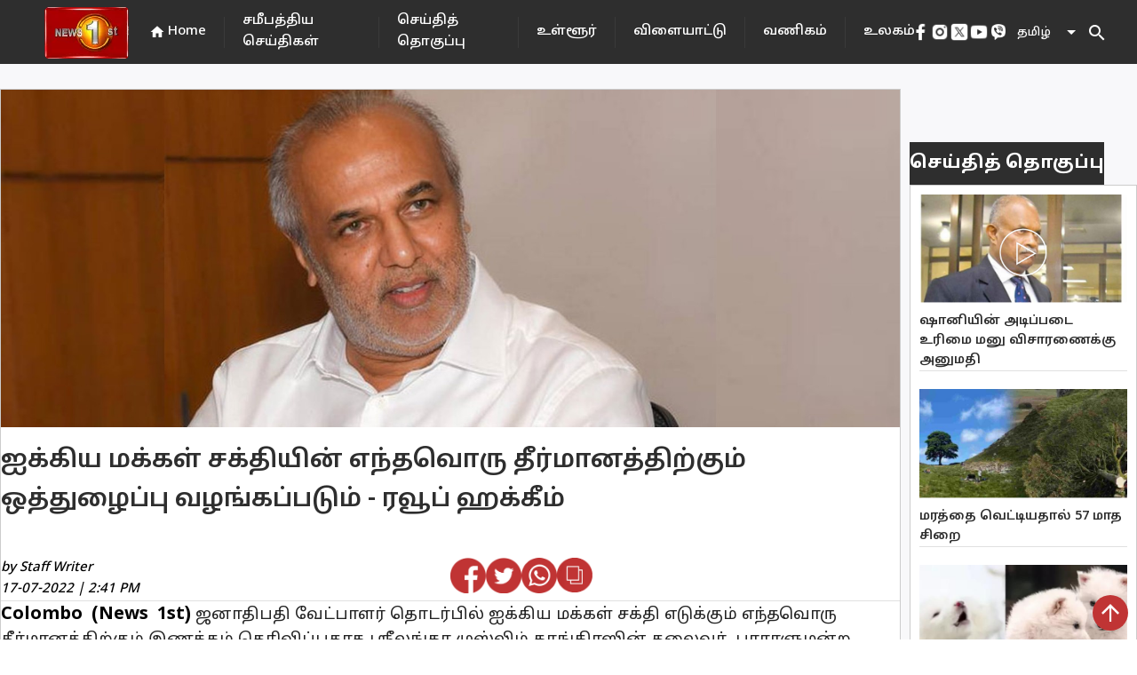

--- FILE ---
content_type: text/html; charset=utf-8
request_url: https://www.newsfirst.lk/tamil/2022/07/17/%E0%AE%90%E0%AE%95%E0%AF%8D%E0%AE%95%E0%AE%BF%E0%AE%AF-%E0%AE%AE%E0%AE%95%E0%AF%8D%E0%AE%95%E0%AE%B3%E0%AF%8D-%E0%AE%9A%E0%AE%95%E0%AF%8D%E0%AE%A4%E0%AE%BF%E0%AE%AF%E0%AE%BF%E0%AE%A9%E0%AF%8D-16/
body_size: 35423
content:
<!DOCTYPE html><html lang="en"><head>
  <meta charset="utf-8">
  <title>ஐக்கிய மக்கள் சக்தியின் எந்தவொரு தீர்மானத்திற்கும் ஒத்துழைப்பு வழங்கப்படும் - ரவூப் ஹக்கீம்</title>
  <base href="/">
  <meta content="#d83838" name="theme-color">
  <meta name="viewport" content="width=device-width, initial-scale=1">
  <meta name="description" content="Colombo (News 1st) ஜனாதிபதி வேட்பாளர் தொடர்பில் ஐக்கிய மக்கள் சக்தி எடுக்கும் எந்தவொரு தீர்மானத்திற்கும் இணக்கம் தெரிவிப்பதாக ஸ்ரீலங்கா முஸ்லிம் காங்க - Newsfirst.lk is a leading news website in Sri Lanka that provides a wide range of news and information on current events, politics, sports, weather, exams, business, entertainment, and world news. The website is known for its comprehensive coverage of breaking news and top stories from around the country and is a reliable source of up-to-date news and information. In addition to its news coverage, Newsfirst.lk also offers a variety of features and multimedia content, including video reports, podcasts, and photo galleries. Overall, Newsfirst.lk is an excellent resource for staying informed about the latest developments in Sri Lanka and around the world.">
  <meta name="keywords" content="%e0%ae%90%e0%ae%95%e0%af%8d%e0%ae%95%e0%ae%bf%e0%ae%af,%e0%ae%ae%e0%ae%95%e0%af%8d%e0%ae%95%e0%ae%b3%e0%af%8d,%e0%ae%9a%e0%ae%95%e0%af%8d%e0%ae%a4%e0%ae%bf%e0%ae%af%e0%ae%bf%e0%ae%a9%e0%af%8d,16">
  <meta name="author" content="News First">

  <meta property="og:title" content="ஐக்கிய மக்கள் சக்தியின் எந்தவொரு தீர்மானத்திற்கும் ஒத்துழைப்பு வழங்கப்படும் - ரவூப் ஹக்கீம்">
  <meta property="og:description" content="Colombo (News 1st) ஜனாதிபதி வேட்பாளர் தொடர்பில் ஐக்கிய மக்கள் சக்தி எடுக்கும் எந்தவொரு தீர்மானத்திற்கும் இணக்கம் தெரிவிப்பதாக ஸ்ரீலங்கா முஸ்லிம் காங்க - Newsfirst.lk is a leading news website in Sri Lanka that provides a wide range of news and information on current events, politics, sports, weather, exams, business, entertainment, and world news. The website is known for its comprehensive coverage of breaking news and top stories from around the country and is a reliable source of up-to-date news and information. In addition to its news coverage, Newsfirst.lk also offers a variety of features and multimedia content, including video reports, podcasts, and photo galleries. Overall, Newsfirst.lk is an excellent resource for staying informed about the latest developments in Sri Lanka and around the world.">
  <meta property="og:image" content="undefined">
  <meta property="og:image:secure_url" content="undefined">
  <meta property="og:type" content="article">


  <meta name="twitter:card" content="summary">
  <meta name="twitter:creator" content="@newsfirstsl">
  <meta name="twitter:title" content="ஐக்கிய மக்கள் சக்தியின் எந்தவொரு தீர்மானத்திற்கும் ஒத்துழைப்பு வழங்கப்படும் - ரவூப் ஹக்கீம்">
  <meta name="twitter:description" content="Colombo (News 1st) ஜனாதிபதி வேட்பாளர் தொடர்பில் ஐக்கிய மக்கள் சக்தி எடுக்கும் எந்தவொரு தீர்மானத்திற்கும் இணக்கம் தெரிவிப்பதாக ஸ்ரீலங்கா முஸ்லிம் காங்க - Newsfirst.lk is a leading news website in Sri Lanka that provides a wide range of news and information on current events, politics, sports, weather, exams, business, entertainment, and world news. The website is known for its comprehensive coverage of breaking news and top stories from around the country and is a reliable source of up-to-date news and information. In addition to its news coverage, Newsfirst.lk also offers a variety of features and multimedia content, including video reports, podcasts, and photo galleries. Overall, Newsfirst.lk is an excellent resource for staying informed about the latest developments in Sri Lanka and around the world.">
  <meta name="twitter:image:src" content="undefined">
  <meta name="twitter:site" content="@newsfirstsl">
  <meta content="Cache-Control: max-age=36000">

  <link rel="icon" type="image/x-icon" href="https://cdn.newsfirst.lk/assets/favicon.png">
  <link rel="preconnect" href="https://fonts.gstatic.com">
  <!-- <link rel="stylesheet"
    href="https://fonts.googleapis.com/css2?family=Merriweather:ital,wght@0,300;0,700;0,900;1,300;1,400;1,700;1,900&family=Roboto:wght@500&display=swap">
  <link rel="stylesheet"
    href="https://fonts.googleapis.com/css2?family=PT+Sans:ital,wght@0,400;0,700;1,400;1,700&display=swap">
  <link href="https://fonts.googleapis.com/css2?family=Roboto:wght@300;400;500&display=swap" rel="stylesheet"> -->
  <style type="text/css">@font-face{font-family:'Material Icons';font-style:normal;font-weight:400;src:url(https://fonts.gstatic.com/s/materialicons/v145/flUhRq6tzZclQEJ-Vdg-IuiaDsNcIhQ8tQ.woff2) format('woff2');}.material-icons{font-family:'Material Icons';font-weight:normal;font-style:normal;font-size:24px;line-height:1;letter-spacing:normal;text-transform:none;display:inline-block;white-space:nowrap;word-wrap:normal;direction:ltr;-webkit-font-feature-settings:'liga';-webkit-font-smoothing:antialiased;}</style>
  <!-- <script async
    src="https://pagead2.googlesyndication.com/pagead/js/adsbygoogle.js?client=ca-pub-5432073672371728"></script> -->
  <!-- <script async src=//pagead2.googlesyndication.com/pagead/js/adsbygoogle.js></script> -->
  <script async="" src="//pagead2.googlesyndication.com/pagead/js/adsbygoogle.js"></script>


<style>@import url(https://fonts.googleapis.com/css2?family=Merriweather:ital,wght@0,300;.mat-typography{font:400 14px/20px Roboto,Helvetica Neue,sans-serif;}.mat-typography{font:500 18px/24px Merriweather;letter-spacing:normal;}*{padding:0;margin:0;}html{scroll-behavior:smooth;}</style><style>@import url(https://fonts.googleapis.com/css2?family=Merriweather:ital,wght@0,300;0,700;0,900;1,300;1,400;1,700;1,900&display=swap);@import url(https://fonts.googleapis.com/css2?family=Merriweather:ital,wght@0,300;0,700;0,900;1,300;1,400;1,700;1,900&family=Roboto:wght@500&display=swap);@import url(https://fonts.googleapis.com/css2?family=PT+Sans:ital,wght@0,400;0,700;1,400;1,700&display=swap);@import url(https://fonts.googleapis.com/css2?family=Noto+Sans+Sinhala:wght@100;200;300;400;500;600;700;800;900&family=Noto+Serif+Sinhala:wght@100;200;300;400;500;600;700;800;900&display=swap);@import url(https://fonts.googleapis.com/css2?family=Noto+Sans+Tamil:wght@100;200;300;400;500;600;700;800;900&display=swap);.mat-typography h1{font:400 24px/32px Roboto,Helvetica Neue,sans-serif}.mat-typography h2{font:500 20px/32px Roboto,Helvetica Neue,sans-serif}.mat-typography{font:400 14px/20px Roboto,Helvetica Neue,sans-serif}.mat-icon-button,.mat-raised-button{font-family:Roboto,Helvetica Neue,sans-serif}.mat-form-field{font-family:Roboto,Helvetica Neue,sans-serif}.mat-select{font-family:Roboto,Helvetica Neue,sans-serif}.mat-toolbar{font:500 20px/32px Roboto,Helvetica Neue,sans-serif}.mat-typography h1{font:400 26px/35px Merriweather;letter-spacing:normal;margin:0 0 16px}.mat-typography h2{font:700 36px/12px Merriweather;letter-spacing:normal;margin:0 0 16px}.mat-typography{font:500 18px/24px Merriweather;letter-spacing:normal}.mat-icon-button,.mat-raised-button{font-family:Merriweather;font-size:14px;font-weight:500}.mat-form-field{font-size:inherit;font-weight:400;line-height:1.125;font-family:Merriweather;letter-spacing:normal}.mat-form-field-wrapper{padding-bottom:1.34375em}.mat-form-field-prefix .mat-icon{font-size:150%;line-height:1.125}.mat-form-field-infix{padding:.5em 0;border-top:.84375em solid #0000}.mat-form-field-label-wrapper{top:-.84375em;padding-top:.84375em}.mat-form-field-underline{bottom:1.34375em}.mat-form-field-subscript-wrapper{font-size:75%;margin-top:.6666666667em;top:calc(100% - 1.7916666667em)}.mat-form-field-appearance-fill .mat-form-field-infix{padding:.25em 0 .75em}input.mat-input-element{margin-top:-.0625em}.mat-select{font-family:Merriweather}.mat-select-trigger{height:1.125em}.mat-toolbar{font:700 36px/12px Merriweather;letter-spacing:normal;margin:0}.mat-ripple{overflow:hidden;position:relative}.mat-ripple:not(:empty){transform:translateZ(0)}.cdk-visually-hidden{border:0;clip:rect(0 0 0 0);height:1px;margin:-1px;overflow:hidden;padding:0;position:absolute;width:1px;white-space:nowrap;outline:0;-webkit-appearance:none;-moz-appearance:none}.mat-focus-indicator{position:relative}.mat-icon-button{color:inherit;background:#0000}.mat-button-focus-overlay{background:#000}.mat-raised-button{color:#000000de;background-color:#fff}.mat-raised-button:not([class*=mat-elevation-z]){box-shadow:0 3px 1px -2px #0003,0 2px 2px 0 #00000024,0 1px 5px 0 #0000001f}.mat-raised-button:not(.mat-button-disabled):active:not([class*=mat-elevation-z]){box-shadow:0 5px 5px -3px #0003,0 8px 10px 1px #00000024,0 3px 14px 2px #0000001f}.mat-divider{border-top-color:#0000001f}.mat-divider-vertical{border-right-color:#0000001f}.mat-form-field-ripple{background-color:#000000de}.mat-form-field-appearance-fill .mat-form-field-flex{background-color:#0000000a}.mat-form-field-appearance-fill .mat-form-field-underline:before{background-color:#0000006b}.mat-input-element:disabled{color:#00000061}.mat-input-element{caret-color:#3f51b5}.mat-input-element::placeholder{color:#0000006b}.mat-input-element::-moz-placeholder{color:#0000006b}.mat-input-element::-webkit-input-placeholder{color:#0000006b}.mat-input-element:-ms-input-placeholder{color:#0000006b}.mat-select-value{color:#000000de}.mat-select-arrow{color:#0000008a}.mat-drawer-container{background-color:#fafafa;color:#000000de}.mat-drawer{color:#000000de}.mat-drawer{background-color:#fff}.mat-drawer:not(.mat-drawer-side){box-shadow:0 8px 10px -5px #0003,0 16px 24px 2px #00000024,0 6px 30px 5px #0000001f}.mat-toolbar{background:#f5f5f5;color:#000000de}.mat-toolbar .mat-select-arrow,.mat-toolbar .mat-select-value{color:inherit}.mat-toolbar-single-row{height:64px}@media (max-width: 599px){.mat-toolbar-single-row{height:56px}}*{padding:0;margin:0}html{scroll-behavior:smooth}a{text-decoration:none;cursor:pointer}strong{font-size:20px;line-height:normal!important;font-family:Noto Sans Sinhala;color:#000;font-style:normal}</style><link rel="stylesheet" href="styles.41e12ff07f41e455b35b.css" media="print" onload="this.media='all'"><noscript><link rel="stylesheet" href="styles.41e12ff07f41e455b35b.css"></noscript><style ng-transition="serverApp">.adver[_ngcontent-sc69]{justify-content:center;margin-bottom:5px}.main_ads[_ngcontent-sc69]{position:fixed;bottom:0;margin-bottom:0!important;z-index:9999;padding-inline:106px;right:0;left:0}</style><style ng-transition="serverApp">.mat-snack-bar-container[_ngcontent-sc207]{min-width:200px!important}.mobile_scroll_main[_ngcontent-sc207]{width:max-content;margin-inline:10px;position:relative;height:35px}.toolbar[_ngcontent-sc207]{position:absolute;top:0;left:0;right:0;align-items:center;color:#fff;display:flex;justify-content:center!important;align-items:center!important;background-color:#2e2e2e;width:100%;height:72px}.spacer[_ngcontent-sc207]{flex:1 1 auto}  .mat-select-value{color:#fff!important}.panel-custom-width[_ngcontent-sc207]{width:300px!important;max-width:unset!important}  .mat-select-arrow{color:#fff!important}  .mat-select-value-text{font-size:13px!important;font-family:Noto Sans Tamil!important;font-weight:500!important;font-style:normal!important;color:#fff!important}.display-flex[_ngcontent-sc207]{display:flex;justify-content:center!important;align-items:center!important}.footer[_ngcontent-sc207]{height:640px;position:relative;left:0;bottom:0;top:70px;right:0;align-items:center;color:#fff}.header[_ngcontent-sc207]{margin:0 20px}.header[_ngcontent-sc207], .header-footer[_ngcontent-sc207]{font-size:15px;font-family:Noto Sans Tamil;cursor:pointer;font-weight:500}div.container[_ngcontent-sc207]{color:#000;margin-inline:40px}div.container[_ngcontent-sc207] > div[_ngcontent-sc207]{height:100%;width:100%}.channel-icon-div[_ngcontent-sc207]{height:auto;width:100%}.channel-logo[_ngcontent-sc207]{width:59.72px;height:67.38px}.header-icon[_ngcontent-sc207]{font-size:18px}.main-logo[_ngcontent-sc207]{position:relative;padding-top:8px;padding-left:50px}.vertical-divider[_ngcontent-sc207]{height:100%;background:#434343}.mobile_header_main[_ngcontent-sc207]{height:100px;width:100%;position:relative;background-color:#1c1c1c}.hor_scroller[_ngcontent-sc207]{display:-webkit-box;overflow-x:auto;height:50px;width:100%;position:absolute;top:0;bottom:0;right:0;left:0;margin:auto}.hor_scroller[_ngcontent-sc207]   [_ngcontent-sc207]::-webkit-scrollbar{display:none}.mobile_header_inner_div[_ngcontent-sc207]{width:100%;height:100%;background-color:#fff;display:flex;background:#2e2e2e;border:1px solid #6a6a6a;box-sizing:border-box;border-radius:24.5px}.mobile_header_inner_div[_ngcontent-sc207] > div[_ngcontent-sc207]{width:100%;margin-inline:15px}.title[_ngcontent-sc207]{display:flex;font-family:Noto Sans Tamil;font-style:normal;font-weight:700;font-size:16px;line-height:160%;color:#2e2e2e;text-align:center;width:100%;margin-block:20px}.mobile_header_inner_text[_ngcontent-sc207]{font-size:14px!important;font-weight:500!important;color:#fff!important;line-height:21px;text-align:center;letter-spacing:.02em}.footer-title[_ngcontent-sc207], .mobile_header_inner_text[_ngcontent-sc207]{font-family:Noto Sans Tamil!important;font-style:normal!important}.footer-title[_ngcontent-sc207]{font-size:30px!important;font-weight:700!important;color:#2e2e2e!important;line-height:160%}.mobile_header[_ngcontent-sc207], .mobile_header_main[_ngcontent-sc207]{display:none}@media only screen and (max-width: 960px){.mobile_header_main[_ngcontent-sc207]{display:block;height:75px;width:100%;position:relative;background-color:#1c1c1c}.mobile_header[_ngcontent-sc207]{display:block;position:fixed;z-index:2;width:100%}.web_header[_ngcontent-sc207]{display:none}.footer[_ngcontent-sc207]{height:max-content;top:122px!important}div.container[_ngcontent-sc207]{margin-top:15px}}.example-spacer[_ngcontent-sc207]{flex:1 1 auto}.menu_div[_ngcontent-sc207]{height:calc(90vh)}.bottom_img[_ngcontent-sc207]{width:45px}.bottom_img_div[_ngcontent-sc207]{margin-top:30px;text-align:center;grid-gap:30px;gap:30px}@media only screen and (max-width: 960px) and (min-width: 320px){.footer_new_add[_ngcontent-sc207]{bottom:64px;position:relative}.bottom_img[_ngcontent-sc207]{width:30px}.bottom_img_div[_ngcontent-sc207]{grid-gap:20px;gap:20px}.main-logo[_ngcontent-sc207]{padding-left:0}}.example-form[_ngcontent-sc207], .example-full-width[_ngcontent-sc207]{min-width:150px;width:100%}@media only screen and (max-width: 1230px) and (min-width: 320px){.header[_ngcontent-sc207]{margin-inline:10px!important;font-size:12px!important}}</style><style ng-transition="serverApp">.mat-icon{-webkit-user-select:none;-moz-user-select:none;-ms-user-select:none;user-select:none;background-repeat:no-repeat;display:inline-block;fill:currentColor;height:24px;width:24px}.mat-icon.mat-icon-inline{font-size:inherit;height:inherit;line-height:inherit;width:inherit}[dir=rtl] .mat-icon-rtl-mirror{transform:scale(-1, 1)}.mat-form-field:not(.mat-form-field-appearance-legacy) .mat-form-field-prefix .mat-icon,.mat-form-field:not(.mat-form-field-appearance-legacy) .mat-form-field-suffix .mat-icon{display:block}.mat-form-field:not(.mat-form-field-appearance-legacy) .mat-form-field-prefix .mat-icon-button .mat-icon,.mat-form-field:not(.mat-form-field-appearance-legacy) .mat-form-field-suffix .mat-icon-button .mat-icon{margin:auto}
</style><style ng-transition="serverApp">.mat-divider{display:block;margin:0;border-top-width:1px;border-top-style:solid}.mat-divider.mat-divider-vertical{border-top:0;border-right-width:1px;border-right-style:solid}.mat-divider.mat-divider-inset{margin-left:80px}[dir=rtl] .mat-divider.mat-divider-inset{margin-left:auto;margin-right:80px}
</style><style ng-transition="serverApp">.mat-select{display:inline-block;width:100%;outline:none}.mat-select-trigger{display:inline-table;cursor:pointer;position:relative;box-sizing:border-box}.mat-select-disabled .mat-select-trigger{-webkit-user-select:none;-moz-user-select:none;-ms-user-select:none;user-select:none;cursor:default}.mat-select-value{display:table-cell;max-width:0;width:100%;overflow:hidden;text-overflow:ellipsis;white-space:nowrap}.mat-select-value-text{white-space:nowrap;overflow:hidden;text-overflow:ellipsis}.mat-select-arrow-wrapper{display:table-cell;vertical-align:middle}.mat-form-field-appearance-fill .mat-select-arrow-wrapper{transform:translateY(-50%)}.mat-form-field-appearance-outline .mat-select-arrow-wrapper{transform:translateY(-25%)}.mat-form-field-appearance-standard.mat-form-field-has-label .mat-select:not(.mat-select-empty) .mat-select-arrow-wrapper{transform:translateY(-50%)}.mat-form-field-appearance-standard .mat-select.mat-select-empty .mat-select-arrow-wrapper{transition:transform 400ms cubic-bezier(0.25, 0.8, 0.25, 1)}._mat-animation-noopable.mat-form-field-appearance-standard .mat-select.mat-select-empty .mat-select-arrow-wrapper{transition:none}.mat-select-arrow{width:0;height:0;border-left:5px solid transparent;border-right:5px solid transparent;border-top:5px solid;margin:0 4px}.mat-select-panel-wrap{flex-basis:100%}.mat-select-panel{min-width:112px;max-width:280px;overflow:auto;-webkit-overflow-scrolling:touch;padding-top:0;padding-bottom:0;max-height:256px;min-width:100%;border-radius:4px;outline:0}.cdk-high-contrast-active .mat-select-panel{outline:solid 1px}.mat-select-panel .mat-optgroup-label,.mat-select-panel .mat-option{font-size:inherit;line-height:3em;height:3em}.mat-form-field-type-mat-select:not(.mat-form-field-disabled) .mat-form-field-flex{cursor:pointer}.mat-form-field-type-mat-select .mat-form-field-label{width:calc(100% - 18px)}.mat-select-placeholder{transition:color 400ms 133.3333333333ms cubic-bezier(0.25, 0.8, 0.25, 1)}._mat-animation-noopable .mat-select-placeholder{transition:none}.mat-form-field-hide-placeholder .mat-select-placeholder{color:transparent;-webkit-text-fill-color:transparent;transition:none;display:block}.mat-select-min-line:empty::before{content:" ";white-space:pre;width:1px;display:inline-block;opacity:0}
</style><style ng-transition="serverApp">.mat-option{white-space:nowrap;overflow:hidden;text-overflow:ellipsis;display:block;line-height:48px;height:48px;padding:0 16px;text-align:left;text-decoration:none;max-width:100%;position:relative;cursor:pointer;outline:none;display:flex;flex-direction:row;max-width:100%;box-sizing:border-box;align-items:center;-webkit-tap-highlight-color:transparent}.mat-option[disabled]{cursor:default}[dir=rtl] .mat-option{text-align:right}.mat-option .mat-icon{margin-right:16px;vertical-align:middle}.mat-option .mat-icon svg{vertical-align:top}[dir=rtl] .mat-option .mat-icon{margin-left:16px;margin-right:0}.mat-option[aria-disabled=true]{-webkit-user-select:none;-moz-user-select:none;-ms-user-select:none;user-select:none;cursor:default}.mat-optgroup .mat-option:not(.mat-option-multiple){padding-left:32px}[dir=rtl] .mat-optgroup .mat-option:not(.mat-option-multiple){padding-left:16px;padding-right:32px}.cdk-high-contrast-active .mat-option{margin:0 1px}.cdk-high-contrast-active .mat-option.mat-active{border:solid 1px currentColor;margin:0}.cdk-high-contrast-active .mat-option[aria-disabled=true]{opacity:.5}.mat-option-text{display:inline-block;flex-grow:1;overflow:hidden;text-overflow:ellipsis}.mat-option .mat-option-ripple{top:0;left:0;right:0;bottom:0;position:absolute;pointer-events:none}.mat-option-pseudo-checkbox{margin-right:8px}[dir=rtl] .mat-option-pseudo-checkbox{margin-left:8px;margin-right:0}
</style><style ng-transition="serverApp">.mat-button .mat-button-focus-overlay,.mat-icon-button .mat-button-focus-overlay{opacity:0}.mat-button:hover:not(.mat-button-disabled) .mat-button-focus-overlay,.mat-stroked-button:hover:not(.mat-button-disabled) .mat-button-focus-overlay{opacity:.04}@media(hover: none){.mat-button:hover:not(.mat-button-disabled) .mat-button-focus-overlay,.mat-stroked-button:hover:not(.mat-button-disabled) .mat-button-focus-overlay{opacity:0}}.mat-button,.mat-icon-button,.mat-stroked-button,.mat-flat-button{box-sizing:border-box;position:relative;-webkit-user-select:none;-moz-user-select:none;-ms-user-select:none;user-select:none;cursor:pointer;outline:none;border:none;-webkit-tap-highlight-color:transparent;display:inline-block;white-space:nowrap;text-decoration:none;vertical-align:baseline;text-align:center;margin:0;min-width:64px;line-height:36px;padding:0 16px;border-radius:4px;overflow:visible}.mat-button::-moz-focus-inner,.mat-icon-button::-moz-focus-inner,.mat-stroked-button::-moz-focus-inner,.mat-flat-button::-moz-focus-inner{border:0}.mat-button.mat-button-disabled,.mat-icon-button.mat-button-disabled,.mat-stroked-button.mat-button-disabled,.mat-flat-button.mat-button-disabled{cursor:default}.mat-button.cdk-keyboard-focused .mat-button-focus-overlay,.mat-button.cdk-program-focused .mat-button-focus-overlay,.mat-icon-button.cdk-keyboard-focused .mat-button-focus-overlay,.mat-icon-button.cdk-program-focused .mat-button-focus-overlay,.mat-stroked-button.cdk-keyboard-focused .mat-button-focus-overlay,.mat-stroked-button.cdk-program-focused .mat-button-focus-overlay,.mat-flat-button.cdk-keyboard-focused .mat-button-focus-overlay,.mat-flat-button.cdk-program-focused .mat-button-focus-overlay{opacity:.12}.mat-button::-moz-focus-inner,.mat-icon-button::-moz-focus-inner,.mat-stroked-button::-moz-focus-inner,.mat-flat-button::-moz-focus-inner{border:0}.mat-raised-button{box-sizing:border-box;position:relative;-webkit-user-select:none;-moz-user-select:none;-ms-user-select:none;user-select:none;cursor:pointer;outline:none;border:none;-webkit-tap-highlight-color:transparent;display:inline-block;white-space:nowrap;text-decoration:none;vertical-align:baseline;text-align:center;margin:0;min-width:64px;line-height:36px;padding:0 16px;border-radius:4px;overflow:visible;transform:translate3d(0, 0, 0);transition:background 400ms cubic-bezier(0.25, 0.8, 0.25, 1),box-shadow 280ms cubic-bezier(0.4, 0, 0.2, 1)}.mat-raised-button::-moz-focus-inner{border:0}.mat-raised-button.mat-button-disabled{cursor:default}.mat-raised-button.cdk-keyboard-focused .mat-button-focus-overlay,.mat-raised-button.cdk-program-focused .mat-button-focus-overlay{opacity:.12}.mat-raised-button::-moz-focus-inner{border:0}._mat-animation-noopable.mat-raised-button{transition:none;animation:none}.mat-stroked-button{border:1px solid currentColor;padding:0 15px;line-height:34px}.mat-stroked-button .mat-button-ripple.mat-ripple,.mat-stroked-button .mat-button-focus-overlay{top:-1px;left:-1px;right:-1px;bottom:-1px}.mat-fab{box-sizing:border-box;position:relative;-webkit-user-select:none;-moz-user-select:none;-ms-user-select:none;user-select:none;cursor:pointer;outline:none;border:none;-webkit-tap-highlight-color:transparent;display:inline-block;white-space:nowrap;text-decoration:none;vertical-align:baseline;text-align:center;margin:0;min-width:64px;line-height:36px;padding:0 16px;border-radius:4px;overflow:visible;transform:translate3d(0, 0, 0);transition:background 400ms cubic-bezier(0.25, 0.8, 0.25, 1),box-shadow 280ms cubic-bezier(0.4, 0, 0.2, 1);min-width:0;border-radius:50%;width:56px;height:56px;padding:0;flex-shrink:0}.mat-fab::-moz-focus-inner{border:0}.mat-fab.mat-button-disabled{cursor:default}.mat-fab.cdk-keyboard-focused .mat-button-focus-overlay,.mat-fab.cdk-program-focused .mat-button-focus-overlay{opacity:.12}.mat-fab::-moz-focus-inner{border:0}._mat-animation-noopable.mat-fab{transition:none;animation:none}.mat-fab .mat-button-wrapper{padding:16px 0;display:inline-block;line-height:24px}.mat-mini-fab{box-sizing:border-box;position:relative;-webkit-user-select:none;-moz-user-select:none;-ms-user-select:none;user-select:none;cursor:pointer;outline:none;border:none;-webkit-tap-highlight-color:transparent;display:inline-block;white-space:nowrap;text-decoration:none;vertical-align:baseline;text-align:center;margin:0;min-width:64px;line-height:36px;padding:0 16px;border-radius:4px;overflow:visible;transform:translate3d(0, 0, 0);transition:background 400ms cubic-bezier(0.25, 0.8, 0.25, 1),box-shadow 280ms cubic-bezier(0.4, 0, 0.2, 1);min-width:0;border-radius:50%;width:40px;height:40px;padding:0;flex-shrink:0}.mat-mini-fab::-moz-focus-inner{border:0}.mat-mini-fab.mat-button-disabled{cursor:default}.mat-mini-fab.cdk-keyboard-focused .mat-button-focus-overlay,.mat-mini-fab.cdk-program-focused .mat-button-focus-overlay{opacity:.12}.mat-mini-fab::-moz-focus-inner{border:0}._mat-animation-noopable.mat-mini-fab{transition:none;animation:none}.mat-mini-fab .mat-button-wrapper{padding:8px 0;display:inline-block;line-height:24px}.mat-icon-button{padding:0;min-width:0;width:40px;height:40px;flex-shrink:0;line-height:40px;border-radius:50%}.mat-icon-button i,.mat-icon-button .mat-icon{line-height:24px}.mat-button-ripple.mat-ripple,.mat-button-focus-overlay{top:0;left:0;right:0;bottom:0;position:absolute;pointer-events:none;border-radius:inherit}.mat-button-ripple.mat-ripple:not(:empty){transform:translateZ(0)}.mat-button-focus-overlay{opacity:0;transition:opacity 200ms cubic-bezier(0.35, 0, 0.25, 1),background-color 200ms cubic-bezier(0.35, 0, 0.25, 1)}._mat-animation-noopable .mat-button-focus-overlay{transition:none}.mat-button-ripple-round{border-radius:50%;z-index:1}.mat-button .mat-button-wrapper>*,.mat-flat-button .mat-button-wrapper>*,.mat-stroked-button .mat-button-wrapper>*,.mat-raised-button .mat-button-wrapper>*,.mat-icon-button .mat-button-wrapper>*,.mat-fab .mat-button-wrapper>*,.mat-mini-fab .mat-button-wrapper>*{vertical-align:middle}.mat-form-field:not(.mat-form-field-appearance-legacy) .mat-form-field-prefix .mat-icon-button,.mat-form-field:not(.mat-form-field-appearance-legacy) .mat-form-field-suffix .mat-icon-button{display:inline-flex;justify-content:center;align-items:center;font-size:inherit;width:2.5em;height:2.5em}.cdk-high-contrast-active .mat-button,.cdk-high-contrast-active .mat-flat-button,.cdk-high-contrast-active .mat-raised-button,.cdk-high-contrast-active .mat-icon-button,.cdk-high-contrast-active .mat-fab,.cdk-high-contrast-active .mat-mini-fab{outline:solid 1px}.cdk-high-contrast-active .mat-button-base.cdk-keyboard-focused,.cdk-high-contrast-active .mat-button-base.cdk-program-focused{outline:solid 3px}
</style><style ng-transition="serverApp">.cdk-high-contrast-active .mat-toolbar{outline:solid 1px}.mat-toolbar-row,.mat-toolbar-single-row{display:flex;box-sizing:border-box;padding:0 16px;width:100%;flex-direction:row;align-items:center;white-space:nowrap}.mat-toolbar-multiple-rows{display:flex;box-sizing:border-box;flex-direction:column;width:100%}
</style><style ng-transition="serverApp">.mat-drawer-container{position:relative;z-index:1;box-sizing:border-box;-webkit-overflow-scrolling:touch;display:block;overflow:hidden}.mat-drawer-container[fullscreen]{top:0;left:0;right:0;bottom:0;position:absolute}.mat-drawer-container[fullscreen].mat-drawer-container-has-open{overflow:hidden}.mat-drawer-container.mat-drawer-container-explicit-backdrop .mat-drawer-side{z-index:3}.mat-drawer-container.ng-animate-disabled .mat-drawer-backdrop,.mat-drawer-container.ng-animate-disabled .mat-drawer-content,.ng-animate-disabled .mat-drawer-container .mat-drawer-backdrop,.ng-animate-disabled .mat-drawer-container .mat-drawer-content{transition:none}.mat-drawer-backdrop{top:0;left:0;right:0;bottom:0;position:absolute;display:block;z-index:3;visibility:hidden}.mat-drawer-backdrop.mat-drawer-shown{visibility:visible}.mat-drawer-transition .mat-drawer-backdrop{transition-duration:400ms;transition-timing-function:cubic-bezier(0.25, 0.8, 0.25, 1);transition-property:background-color,visibility}.cdk-high-contrast-active .mat-drawer-backdrop{opacity:.5}.mat-drawer-content{position:relative;z-index:1;display:block;height:100%;overflow:auto}.mat-drawer-transition .mat-drawer-content{transition-duration:400ms;transition-timing-function:cubic-bezier(0.25, 0.8, 0.25, 1);transition-property:transform,margin-left,margin-right}.mat-drawer{position:relative;z-index:4;display:block;position:absolute;top:0;bottom:0;z-index:3;outline:0;box-sizing:border-box;overflow-y:auto;transform:translate3d(-100%, 0, 0)}.cdk-high-contrast-active .mat-drawer,.cdk-high-contrast-active [dir=rtl] .mat-drawer.mat-drawer-end{border-right:solid 1px currentColor}.cdk-high-contrast-active [dir=rtl] .mat-drawer,.cdk-high-contrast-active .mat-drawer.mat-drawer-end{border-left:solid 1px currentColor;border-right:none}.mat-drawer.mat-drawer-side{z-index:2}.mat-drawer.mat-drawer-end{right:0;transform:translate3d(100%, 0, 0)}[dir=rtl] .mat-drawer{transform:translate3d(100%, 0, 0)}[dir=rtl] .mat-drawer.mat-drawer-end{left:0;right:auto;transform:translate3d(-100%, 0, 0)}.mat-drawer-inner-container{width:100%;height:100%;overflow:auto;-webkit-overflow-scrolling:touch}.mat-sidenav-fixed{position:fixed}
</style><style ng-transition="serverApp">.mat-form-field{display:inline-block;position:relative;text-align:left}[dir=rtl] .mat-form-field{text-align:right}.mat-form-field-wrapper{position:relative}.mat-form-field-flex{display:inline-flex;align-items:baseline;box-sizing:border-box;width:100%}.mat-form-field-prefix,.mat-form-field-suffix{white-space:nowrap;flex:none;position:relative}.mat-form-field-infix{display:block;position:relative;flex:auto;min-width:0;width:180px}.cdk-high-contrast-active .mat-form-field-infix{border-image:linear-gradient(transparent, transparent)}.mat-form-field-label-wrapper{position:absolute;left:0;box-sizing:content-box;width:100%;height:100%;overflow:hidden;pointer-events:none}[dir=rtl] .mat-form-field-label-wrapper{left:auto;right:0}.mat-form-field-label{position:absolute;left:0;font:inherit;pointer-events:none;width:100%;white-space:nowrap;text-overflow:ellipsis;overflow:hidden;transform-origin:0 0;transition:transform 400ms cubic-bezier(0.25, 0.8, 0.25, 1),color 400ms cubic-bezier(0.25, 0.8, 0.25, 1),width 400ms cubic-bezier(0.25, 0.8, 0.25, 1);display:none}[dir=rtl] .mat-form-field-label{transform-origin:100% 0;left:auto;right:0}.mat-form-field-empty.mat-form-field-label,.mat-form-field-can-float.mat-form-field-should-float .mat-form-field-label{display:block}.mat-form-field-autofill-control:-webkit-autofill+.mat-form-field-label-wrapper .mat-form-field-label{display:none}.mat-form-field-can-float .mat-form-field-autofill-control:-webkit-autofill+.mat-form-field-label-wrapper .mat-form-field-label{display:block;transition:none}.mat-input-server:focus+.mat-form-field-label-wrapper .mat-form-field-label,.mat-input-server[placeholder]:not(:placeholder-shown)+.mat-form-field-label-wrapper .mat-form-field-label{display:none}.mat-form-field-can-float .mat-input-server:focus+.mat-form-field-label-wrapper .mat-form-field-label,.mat-form-field-can-float .mat-input-server[placeholder]:not(:placeholder-shown)+.mat-form-field-label-wrapper .mat-form-field-label{display:block}.mat-form-field-label:not(.mat-form-field-empty){transition:none}.mat-form-field-underline{position:absolute;width:100%;pointer-events:none;transform:scale3d(1, 1.0001, 1)}.mat-form-field-ripple{position:absolute;left:0;width:100%;transform-origin:50%;transform:scaleX(0.5);opacity:0;transition:background-color 300ms cubic-bezier(0.55, 0, 0.55, 0.2)}.mat-form-field.mat-focused .mat-form-field-ripple,.mat-form-field.mat-form-field-invalid .mat-form-field-ripple{opacity:1;transform:none;transition:transform 300ms cubic-bezier(0.25, 0.8, 0.25, 1),opacity 100ms cubic-bezier(0.25, 0.8, 0.25, 1),background-color 300ms cubic-bezier(0.25, 0.8, 0.25, 1)}.mat-form-field-subscript-wrapper{position:absolute;box-sizing:border-box;width:100%;overflow:hidden}.mat-form-field-subscript-wrapper .mat-icon,.mat-form-field-label-wrapper .mat-icon{width:1em;height:1em;font-size:inherit;vertical-align:baseline}.mat-form-field-hint-wrapper{display:flex}.mat-form-field-hint-spacer{flex:1 0 1em}.mat-error{display:block}.mat-form-field-control-wrapper{position:relative}.mat-form-field-hint-end{order:1}.mat-form-field._mat-animation-noopable .mat-form-field-label,.mat-form-field._mat-animation-noopable .mat-form-field-ripple{transition:none}
</style><style ng-transition="serverApp">.mat-form-field-appearance-fill .mat-form-field-flex{border-radius:4px 4px 0 0;padding:.75em .75em 0 .75em}.cdk-high-contrast-active .mat-form-field-appearance-fill .mat-form-field-flex{outline:solid 1px}.cdk-high-contrast-active .mat-form-field-appearance-fill.mat-focused .mat-form-field-flex{outline:dashed 3px}.mat-form-field-appearance-fill .mat-form-field-underline::before{content:"";display:block;position:absolute;bottom:0;height:1px;width:100%}.mat-form-field-appearance-fill .mat-form-field-ripple{bottom:0;height:2px}.cdk-high-contrast-active .mat-form-field-appearance-fill .mat-form-field-ripple{height:0}.mat-form-field-appearance-fill:not(.mat-form-field-disabled) .mat-form-field-flex:hover~.mat-form-field-underline .mat-form-field-ripple{opacity:1;transform:none;transition:opacity 600ms cubic-bezier(0.25, 0.8, 0.25, 1)}.mat-form-field-appearance-fill._mat-animation-noopable:not(.mat-form-field-disabled) .mat-form-field-flex:hover~.mat-form-field-underline .mat-form-field-ripple{transition:none}.mat-form-field-appearance-fill .mat-form-field-subscript-wrapper{padding:0 1em}
</style><style ng-transition="serverApp">.mat-input-element{font:inherit;background:transparent;color:currentColor;border:none;outline:none;padding:0;margin:0;width:100%;max-width:100%;vertical-align:bottom;text-align:inherit;box-sizing:content-box}.mat-input-element:-moz-ui-invalid{box-shadow:none}.mat-input-element::-ms-clear,.mat-input-element::-ms-reveal{display:none}.mat-input-element,.mat-input-element::-webkit-search-cancel-button,.mat-input-element::-webkit-search-decoration,.mat-input-element::-webkit-search-results-button,.mat-input-element::-webkit-search-results-decoration{-webkit-appearance:none}.mat-input-element::-webkit-contacts-auto-fill-button,.mat-input-element::-webkit-caps-lock-indicator,.mat-input-element:not([type=password])::-webkit-credentials-auto-fill-button{visibility:hidden}.mat-input-element[type=date],.mat-input-element[type=datetime],.mat-input-element[type=datetime-local],.mat-input-element[type=month],.mat-input-element[type=week],.mat-input-element[type=time]{line-height:1}.mat-input-element[type=date]::after,.mat-input-element[type=datetime]::after,.mat-input-element[type=datetime-local]::after,.mat-input-element[type=month]::after,.mat-input-element[type=week]::after,.mat-input-element[type=time]::after{content:" ";white-space:pre;width:1px}.mat-input-element::-webkit-inner-spin-button,.mat-input-element::-webkit-calendar-picker-indicator,.mat-input-element::-webkit-clear-button{font-size:.75em}.mat-input-element::placeholder{-webkit-user-select:none;-moz-user-select:none;-ms-user-select:none;user-select:none;transition:color 400ms 133.3333333333ms cubic-bezier(0.25, 0.8, 0.25, 1)}.mat-input-element::placeholder:-ms-input-placeholder{-ms-user-select:text}.mat-input-element::-moz-placeholder{-webkit-user-select:none;-moz-user-select:none;-ms-user-select:none;user-select:none;transition:color 400ms 133.3333333333ms cubic-bezier(0.25, 0.8, 0.25, 1)}.mat-input-element::-moz-placeholder:-ms-input-placeholder{-ms-user-select:text}.mat-input-element::-webkit-input-placeholder{-webkit-user-select:none;-moz-user-select:none;-ms-user-select:none;user-select:none;transition:color 400ms 133.3333333333ms cubic-bezier(0.25, 0.8, 0.25, 1)}.mat-input-element::-webkit-input-placeholder:-ms-input-placeholder{-ms-user-select:text}.mat-input-element:-ms-input-placeholder{-webkit-user-select:none;-moz-user-select:none;-ms-user-select:none;user-select:none;transition:color 400ms 133.3333333333ms cubic-bezier(0.25, 0.8, 0.25, 1)}.mat-input-element:-ms-input-placeholder:-ms-input-placeholder{-ms-user-select:text}.mat-form-field-hide-placeholder .mat-input-element::placeholder{color:transparent !important;-webkit-text-fill-color:transparent;transition:none}.cdk-high-contrast-active .mat-form-field-hide-placeholder .mat-input-element::placeholder{opacity:0}.mat-form-field-hide-placeholder .mat-input-element::-moz-placeholder{color:transparent !important;-webkit-text-fill-color:transparent;transition:none}.cdk-high-contrast-active .mat-form-field-hide-placeholder .mat-input-element::-moz-placeholder{opacity:0}.mat-form-field-hide-placeholder .mat-input-element::-webkit-input-placeholder{color:transparent !important;-webkit-text-fill-color:transparent;transition:none}.cdk-high-contrast-active .mat-form-field-hide-placeholder .mat-input-element::-webkit-input-placeholder{opacity:0}.mat-form-field-hide-placeholder .mat-input-element:-ms-input-placeholder{color:transparent !important;-webkit-text-fill-color:transparent;transition:none}.cdk-high-contrast-active .mat-form-field-hide-placeholder .mat-input-element:-ms-input-placeholder{opacity:0}textarea.mat-input-element{resize:vertical;overflow:auto}textarea.mat-input-element.cdk-textarea-autosize{resize:none}textarea.mat-input-element{padding:2px 0;margin:-2px 0}select.mat-input-element{-moz-appearance:none;-webkit-appearance:none;position:relative;background-color:transparent;display:inline-flex;box-sizing:border-box;padding-top:1em;top:-1em;margin-bottom:-1em}select.mat-input-element::-ms-expand{display:none}select.mat-input-element::-moz-focus-inner{border:0}select.mat-input-element:not(:disabled){cursor:pointer}select.mat-input-element::-ms-value{color:inherit;background:none}.mat-focused .cdk-high-contrast-active select.mat-input-element::-ms-value{color:inherit}.mat-form-field-type-mat-native-select .mat-form-field-infix::after{content:"";width:0;height:0;border-left:5px solid transparent;border-right:5px solid transparent;border-top:5px solid;position:absolute;top:50%;right:0;margin-top:-2.5px;pointer-events:none}[dir=rtl] .mat-form-field-type-mat-native-select .mat-form-field-infix::after{right:auto;left:0}.mat-form-field-type-mat-native-select .mat-input-element{padding-right:15px}[dir=rtl] .mat-form-field-type-mat-native-select .mat-input-element{padding-right:0;padding-left:15px}.mat-form-field-type-mat-native-select .mat-form-field-label-wrapper{max-width:calc(100% - 10px)}.mat-form-field-type-mat-native-select.mat-form-field-appearance-outline .mat-form-field-infix::after{margin-top:-5px}.mat-form-field-type-mat-native-select.mat-form-field-appearance-fill .mat-form-field-infix::after{margin-top:-10px}
</style><style ng-transition="serverApp">.mat-form-field-appearance-legacy .mat-form-field-label{transform:perspective(100px);-ms-transform:none}.mat-form-field-appearance-legacy .mat-form-field-prefix .mat-icon,.mat-form-field-appearance-legacy .mat-form-field-suffix .mat-icon{width:1em}.mat-form-field-appearance-legacy .mat-form-field-prefix .mat-icon-button,.mat-form-field-appearance-legacy .mat-form-field-suffix .mat-icon-button{font:inherit;vertical-align:baseline}.mat-form-field-appearance-legacy .mat-form-field-prefix .mat-icon-button .mat-icon,.mat-form-field-appearance-legacy .mat-form-field-suffix .mat-icon-button .mat-icon{font-size:inherit}.mat-form-field-appearance-legacy .mat-form-field-underline{height:1px}.cdk-high-contrast-active .mat-form-field-appearance-legacy .mat-form-field-underline{height:0;border-top:solid 1px}.mat-form-field-appearance-legacy .mat-form-field-ripple{top:0;height:2px;overflow:hidden}.cdk-high-contrast-active .mat-form-field-appearance-legacy .mat-form-field-ripple{height:0;border-top:solid 2px}.mat-form-field-appearance-legacy.mat-form-field-disabled .mat-form-field-underline{background-position:0;background-color:transparent}.cdk-high-contrast-active .mat-form-field-appearance-legacy.mat-form-field-disabled .mat-form-field-underline{border-top-style:dotted;border-top-width:2px}.mat-form-field-appearance-legacy.mat-form-field-invalid:not(.mat-focused) .mat-form-field-ripple{height:1px}
</style><style ng-transition="serverApp">.mat-form-field-appearance-outline .mat-form-field-wrapper{margin:.25em 0}.mat-form-field-appearance-outline .mat-form-field-flex{padding:0 .75em 0 .75em;margin-top:-0.25em;position:relative}.mat-form-field-appearance-outline .mat-form-field-prefix,.mat-form-field-appearance-outline .mat-form-field-suffix{top:.25em}.mat-form-field-appearance-outline .mat-form-field-outline{display:flex;position:absolute;top:.25em;left:0;right:0;bottom:0;pointer-events:none}.mat-form-field-appearance-outline .mat-form-field-outline-start,.mat-form-field-appearance-outline .mat-form-field-outline-end{border:1px solid currentColor;min-width:5px}.mat-form-field-appearance-outline .mat-form-field-outline-start{border-radius:5px 0 0 5px;border-right-style:none}[dir=rtl] .mat-form-field-appearance-outline .mat-form-field-outline-start{border-right-style:solid;border-left-style:none;border-radius:0 5px 5px 0}.mat-form-field-appearance-outline .mat-form-field-outline-end{border-radius:0 5px 5px 0;border-left-style:none;flex-grow:1}[dir=rtl] .mat-form-field-appearance-outline .mat-form-field-outline-end{border-left-style:solid;border-right-style:none;border-radius:5px 0 0 5px}.mat-form-field-appearance-outline .mat-form-field-outline-gap{border-radius:.000001px;border:1px solid currentColor;border-left-style:none;border-right-style:none}.mat-form-field-appearance-outline.mat-form-field-can-float.mat-form-field-should-float .mat-form-field-outline-gap{border-top-color:transparent}.mat-form-field-appearance-outline .mat-form-field-outline-thick{opacity:0}.mat-form-field-appearance-outline .mat-form-field-outline-thick .mat-form-field-outline-start,.mat-form-field-appearance-outline .mat-form-field-outline-thick .mat-form-field-outline-end,.mat-form-field-appearance-outline .mat-form-field-outline-thick .mat-form-field-outline-gap{border-width:2px}.mat-form-field-appearance-outline.mat-focused .mat-form-field-outline,.mat-form-field-appearance-outline.mat-form-field-invalid .mat-form-field-outline{opacity:0;transition:opacity 100ms cubic-bezier(0.25, 0.8, 0.25, 1)}.mat-form-field-appearance-outline.mat-focused .mat-form-field-outline-thick,.mat-form-field-appearance-outline.mat-form-field-invalid .mat-form-field-outline-thick{opacity:1}.cdk-high-contrast-active .mat-form-field-appearance-outline.mat-focused .mat-form-field-outline-thick{border:3px dashed}.mat-form-field-appearance-outline:not(.mat-form-field-disabled) .mat-form-field-flex:hover .mat-form-field-outline{opacity:0;transition:opacity 600ms cubic-bezier(0.25, 0.8, 0.25, 1)}.mat-form-field-appearance-outline:not(.mat-form-field-disabled) .mat-form-field-flex:hover .mat-form-field-outline-thick{opacity:1}.mat-form-field-appearance-outline .mat-form-field-subscript-wrapper{padding:0 1em}.mat-form-field-appearance-outline._mat-animation-noopable:not(.mat-form-field-disabled) .mat-form-field-flex:hover~.mat-form-field-outline,.mat-form-field-appearance-outline._mat-animation-noopable .mat-form-field-outline,.mat-form-field-appearance-outline._mat-animation-noopable .mat-form-field-outline-start,.mat-form-field-appearance-outline._mat-animation-noopable .mat-form-field-outline-end,.mat-form-field-appearance-outline._mat-animation-noopable .mat-form-field-outline-gap{transition:none}
</style><style ng-transition="serverApp">.mat-form-field-appearance-standard .mat-form-field-flex{padding-top:.75em}.mat-form-field-appearance-standard .mat-form-field-underline{height:1px}.cdk-high-contrast-active .mat-form-field-appearance-standard .mat-form-field-underline{height:0;border-top:solid 1px}.mat-form-field-appearance-standard .mat-form-field-ripple{bottom:0;height:2px}.cdk-high-contrast-active .mat-form-field-appearance-standard .mat-form-field-ripple{height:0;border-top:solid 2px}.mat-form-field-appearance-standard.mat-form-field-disabled .mat-form-field-underline{background-position:0;background-color:transparent}.cdk-high-contrast-active .mat-form-field-appearance-standard.mat-form-field-disabled .mat-form-field-underline{border-top-style:dotted;border-top-width:2px}.mat-form-field-appearance-standard:not(.mat-form-field-disabled) .mat-form-field-flex:hover~.mat-form-field-underline .mat-form-field-ripple{opacity:1;transform:none;transition:opacity 600ms cubic-bezier(0.25, 0.8, 0.25, 1)}.mat-form-field-appearance-standard._mat-animation-noopable:not(.mat-form-field-disabled) .mat-form-field-flex:hover~.mat-form-field-underline .mat-form-field-ripple{transition:none}
</style><style ng-transition="serverApp">@charset "UTF-8";.hide_ad_mobile_n[_ngcontent-sc254]{display:none!important}.hide_ad_lap_n[_ngcontent-sc254]{display:flex!important}.hide_ad_mobile[_ngcontent-sc254]{display:none!important;max-height:90px!important}.hide_ad_lap[_ngcontent-sc254]{display:flex!important;max-height:90px!important}@media only screen and (max-width: 750px){.hide_ad_mobile_n[_ngcontent-sc254]{display:flex!important}.hide_ad_lap_n[_ngcontent-sc254]{display:none!important}.hide_ad_mobile[_ngcontent-sc254]{display:flex!important;max-height:90px!important}.hide_ad_lap[_ngcontent-sc254]{display:none!important;max-height:90px!important}}@media only screen and (min-width: 992px){.video-h[_ngcontent-sc254]{height:450px}}@media only screen and (min-width: 1200px){.video-h[_ngcontent-sc254]{height:500px}}@media only screen and (min-width: 1400px){.video-h[_ngcontent-sc254]{height:500px}}.border-right-local[_ngcontent-sc254]{border-right:1px solid #0000001f;width:100%}.border-right-local[_ngcontent-sc254] > div[_ngcontent-sc254]{margin-right:10px}  .ngx-pagination .current{background:#2e2e2e!important} .ngx-pagination li{background-color:#ebebeb;margin-inline:10px}  .ngx-pagination li:first-child{display:none}  .ngx-pagination li:last-child{background:#2e2e2e!important}  .ngx-pagination li:last-child>a{color:#fff!important}  .ngx-pagination li:nth-child(8){display:none}  .ngx-pagination li:nth-child(9){display:none}  .ngx-pagination   .pagination-previous.disabled:before,   .ngx-pagination  .pagination-next a:after,   .ngx-pagination  .pagination-next.disabled:after,  .ngx-pagination   .pagination-previous a:before{content:""!important;display:none!important}.ads_lap_hide[_ngcontent-sc254]{display:block!important}.ads_mobile_hide[_ngcontent-sc254]{display:none!important}@media only screen and (max-width: 1180px){.ads_lap_hide[_ngcontent-sc254]{display:none!important}.ads_mobile_hide[_ngcontent-sc254]{display:block!important}}.main_ads[_ngcontent-sc254]{position:fixed;bottom:0;margin-bottom:0!important;z-index:9999;padding-inline:106px;right:0;left:0}.adver[_ngcontent-sc254]{justify-content:center;margin-bottom:5px}.ads[_ngcontent-sc254]{max-height:90px;border:1px solid #a4a4a4}.ads[_ngcontent-sc254] > img[_ngcontent-sc254]{width:100%;display:flex}.time_readMore[_ngcontent-sc254]{margin-bottom:15px;justify-content:center;align-items:baseline}.black_header[_ngcontent-sc254]{width:max-content;height:48px;background:#2e2e2e}.latest_news_main_div[_ngcontent-sc254]{margin-bottom:15px;position:relative;cursor:pointer}.black_header_title[_ngcontent-sc254]{font-family:Merriweather!important;margin-inline:10px}.social_link_img[_ngcontent-sc254]{width:60px;height:60px}.time_date[_ngcontent-sc254]{font-size:11px!important;font-family:Roboto!important;font-weight:400!important;color:#8e8e8e!important;line-height:140%}.sub_news_title[_ngcontent-sc254], .time_date[_ngcontent-sc254]{font-style:normal!important}.sub_news_title[_ngcontent-sc254]{font-size:14px!important;font-family:Noto Sans Tamil!important;font-weight:600!important;color:#2e2e2e!important;line-height:160%!important;margin:0!important;word-break:break-word}.sub_news_detail_guest[_ngcontent-sc254]{height:22px;font-size:13px!important}.sub_news_detail[_ngcontent-sc254], .sub_news_detail_guest[_ngcontent-sc254]{overflow:hidden;text-overflow:ellipsis;font-family:PT Sans!important;font-weight:500!important;font-style:normal!important;color:#707070!important}.sub_news_detail[_ngcontent-sc254]{height:100%;font-size:11px!important}@media only screen and (max-width: 1200px) and (min-width: 960px){.latest_news_detail[_ngcontent-sc254]{height:68px!important;overflow-y:clip!important}}.latest_news_detail[_ngcontent-sc254]{text-overflow:ellipsis;height:93px;overflow-y:clip;font-size:13px!important;font-family:Noto Sans Tamil!important;font-weight:400!important;font-style:normal!important;color:#707070!important}.sub_news_detail_div[_ngcontent-sc254]{margin-top:5px}.main_inner_div[_ngcontent-sc254]{padding-inline:20px}.sub_news_title_image[_ngcontent-sc254]{height:75px}.top_stories_sub_title[_ngcontent-sc254]{font-size:16px!important;font-family:Merriweather!important;font-weight:700!important;font-style:normal!important;color:#2e2e2e!important;line-height:160%;margin-bottom:15px}.top_stories_sub_title_detail[_ngcontent-sc254]{font-size:14px!important;font-family:PT Sans!important;font-weight:400!important;font-style:normal!important;color:#707070!important;line-height:160%;overflow:hidden;margin-bottom:10px}.featured_news_main[_ngcontent-sc254]{height:max-content;padding:0 20px 20px}.exchange_rate[_ngcontent-sc254], .featured_news_main[_ngcontent-sc254]{background-color:#fff;border:1px solid #ccc}.exchange_rate[_ngcontent-sc254]{height:281px;overflow:auto}.video_play_main[_ngcontent-sc254]{width:100px;height:100px;position:absolute;margin:auto;top:0;bottom:0;right:0;left:0}.video_play_main[_ngcontent-sc254]   img[_ngcontent-sc254]{width:100%;height:100%;justify-content:center;align-items:center;display:flex}.read_more[_ngcontent-sc254]{font-size:12px!important;font-family:Merriweather!important;font-weight:700!important;font-style:normal!important;color:#c03434!important;line-height:160%;-webkit-text-decoration-line:underline;text-decoration-line:underline;cursor:pointer;bottom:0}.read_more_main[_ngcontent-sc254]{text-align:end}.top_stories_read_more[_ngcontent-sc254]{margin-top:19px}.divider[_ngcontent-sc254]{margin-block:5px;bottom:2px;width:100%}.local_news_divider[_ngcontent-sc254]{margin-bottom:20px}.covid_main[_ngcontent-sc254]{margin-top:20px}.covid_inner_main[_ngcontent-sc254]{background-color:#fff;height:max-content;border:1px solid #ccc;padding:20px}.covid_death_num[_ngcontent-sc254]{background-color:#f3f3f3}.covid_border[_ngcontent-sc254]{border-bottom:1px solid #8f8f8f;height:85px;position:relative}.covid_border_right[_ngcontent-sc254]{border-right:1px solid #8f8f8f;position:relative}.covid_div_num[_ngcontent-sc254]{height:85px;position:relative}.covid_detail_title[_ngcontent-sc254]{margin-block:5px;margin-left:15px}.local_news_main[_ngcontent-sc254]{padding:20px}.local_news_sub[_ngcontent-sc254]{width:100%;height:max-content;margin-bottom:10px}.sports_main[_ngcontent-sc254]{background-color:#fff;border:1px solid #ccc;height:max-content;padding:20px}.Learn_more[_ngcontent-sc254]{font-size:14px!important;font-family:Merriweather!important;font-weight:700!important;font-style:normal!important;color:#fff!important;line-height:160%;height:100%}.Learn_more_main[_ngcontent-sc254]{width:100%;height:50px;background-color:#c03434;position:relative;cursor:pointer}.padding[_ngcontent-sc254]{padding-top:10px;padding-bottom:50px;padding-inline:50px;max-width:1688px;position:relative;margin:auto}.local_news[_ngcontent-sc254]{padding:0 15px 15px}.count[_ngcontent-sc254]{font-size:30px!important;font-family:Roboto!important;color:#2e2e2e!important;line-height:140%}.count[_ngcontent-sc254], .count_name[_ngcontent-sc254]{font-weight:700!important;font-style:normal!important}.count_name[_ngcontent-sc254]{font-size:13px!important;font-family:Merriweather!important;color:#858585!important;line-height:160%}@media only screen and (min-width: 700px){.mobile_view[_ngcontent-sc254]{display:none!important}}.count_div[_ngcontent-sc254]{position:absolute;top:0;bottom:0;margin:auto;height:max-content;right:0;left:0;text-align:center}.top_stories_header[_ngcontent-sc254]{font-size:28px!important;font-family:Noto Sans Tamil!important;font-weight:600!important;font-style:normal!important;color:#2e2e2e!important;line-height:160%!important;margin-bottom:10px!important}.top_stories_main[_ngcontent-sc254]{padding:5px 20px 20px}.top_stories_details[_ngcontent-sc254]{font-size:18px!important;font-weight:400!important;color:#707070!important}.top_header[_ngcontent-sc254], .top_stories_details[_ngcontent-sc254]{font-family:Noto Sans Tamil!important;font-style:normal!important;line-height:160%}.top_header[_ngcontent-sc254]{font-size:40px!important;font-weight:600!important;color:#000!important;text-align:center;position:relative;bottom:30px}.we_report[_ngcontent-sc254]{height:40px;margin-block:10px}.top_header_right[_ngcontent-sc254]{border-right:6px solid #c03434}.top_header_left[_ngcontent-sc254], .top_header_right[_ngcontent-sc254]{border-top:6px solid #c03434;height:100%}.top_header_left[_ngcontent-sc254]{border-left:6px solid #c03434}.covid-update-img[_ngcontent-sc254]{position:absolute;top:0;width:6px;margin:auto;height:6px}.top_stories_sub_header[_ngcontent-sc254]{font-size:14px!important;font-weight:600!important;color:#2e2e2e!important;line-height:160%!important;margin:0!important}.top_stories_sub_detail[_ngcontent-sc254], .top_stories_sub_header[_ngcontent-sc254]{font-family:Noto Sans Tamil!important;font-style:normal!important}.top_stories_sub_detail[_ngcontent-sc254]{font-size:12px!important;font-weight:500!important;color:#707070!important;line-height:160%;height:39px;overflow:hidden}.sport_divider[_ngcontent-sc254]{margin-block:15px;width:100%}.margin[_ngcontent-sc254]{margin:15px 0 0}.subs_header[_ngcontent-sc254]{font-size:22px!important;font-weight:700!important;color:#fff!important;margin-top:30px}.subs_header[_ngcontent-sc254], .subs_header_detail[_ngcontent-sc254]{font-family:Noto Sans Tamil!important;font-style:normal!important;text-align:center;line-height:160%}.subs_header_detail[_ngcontent-sc254]{font-size:18px!important;font-weight:500!important;color:#ccc!important;margin-top:50px}.subs_button_div[_ngcontent-sc254]{background-color:#c03434;height:50px;position:relative;margin-top:50px}.subs_button_div[_ngcontent-sc254] > div[_ngcontent-sc254]{font-size:20px!important;font-weight:400!important;color:#fff!important}.news_title[_ngcontent-sc254], .subs_button_div[_ngcontent-sc254] > div[_ngcontent-sc254]{position:absolute;top:0;bottom:0;right:0;left:0;margin:auto;width:max-content;height:max-content;font-family:Noto Sans Tamil!important;font-style:normal!important;line-height:160%}.news_title[_ngcontent-sc254]{font-size:18px!important;font-weight:700!important;color:#3c3b43!important;text-align:center}.news_bulltins_title_div[_ngcontent-sc254]{width:250px;background-color:#ebebeb;height:50px}.top_stories_sub_news[_ngcontent-sc254]{position:relative;padding-inline:20px;padding-bottom:20px}.news_bulltins[_ngcontent-sc254]{position:absolute;top:0;bottom:0;margin:auto;height:max-content;right:0;left:0;margin-inline:12px}.main_div[_ngcontent-sc254]{background-color:#fff;border:1px solid #ccc}.top_stories[_ngcontent-sc254]{height:max-content;cursor:pointer}.top_stories_img[_ngcontent-sc254]{width:100%}.subs_social_div[_ngcontent-sc254]{background-color:#000;height:420px}@media only screen and (max-width: 420px){.padding[_ngcontent-sc254]{padding:10px}.sub_news_title_image[_ngcontent-sc254]{height:max-content}.sub_news_title[_ngcontent-sc254]{height:max-content!important}}@media only screen and (max-width: 550px) and (min-width: 420px){.padding[_ngcontent-sc254]{padding:20px}}@media only screen and (max-width: 1170px) and (min-width: 960px){.sub_news_title_image[_ngcontent-sc254]{height:90px}}@media only screen and (max-width: 700px) and (min-width: 320px){.black_header_title[_ngcontent-sc254]{font-size:15px!important}.mobile_view[_ngcontent-sc254]{display:block}.top_stories_header[_ngcontent-sc254]{font-size:24px!important;font-family:Noto Sans Tamil!important;font-weight:700!important;font-style:normal!important;color:#2e2e2e!important;word-break:break-word}.top_stories_details[_ngcontent-sc254]{font-size:16px!important;height:103px!important;overflow:hidden!important}.read_more[_ngcontent-sc254]{font-size:10px!important;font-family:Noto Sans Tamil!important;font-weight:700!important;font-style:normal!important;color:#c03434!important}.top_stories_sub_news[_ngcontent-sc254]{margin-top:50px;display:none!important}.local_news_main[_ngcontent-sc254], .top_stories[_ngcontent-sc254]{height:max-content}.local_news[_ngcontent-sc254]{padding:0!important}.time_date[_ngcontent-sc254]{font-size:10px!important}.top_stories_sub_header[_ngcontent-sc254]{font-size:14px!important}.top_stories_sub_detail[_ngcontent-sc254]{font-size:12px!important}}.local_news_main[_ngcontent-sc254]{background-color:#fff;border:1px solid #ccc;height:max-content}@media only screen and (max-width: 425px){.top_header[_ngcontent-sc254]{font-size:20px!important;bottom:13px!important}.top_header_left[_ngcontent-sc254]{border-left:0!important}.top_header_right[_ngcontent-sc254]{border-right:0!important}.top_stories_sub_news[_ngcontent-sc254]{display:none}.top_stories_img[_ngcontent-sc254]{height:100%}.local_news_main[_ngcontent-sc254]{height:max-content}}@media only screen and (max-width: 1188px) and (min-width: 425px){.top_header[_ngcontent-sc254]{font-size:20px!important;bottom:13px!important}.top_header_left[_ngcontent-sc254]{border-left:0!important}.top_header_right[_ngcontent-sc254]{border-right:0!important}.top_stories_img[_ngcontent-sc254]{height:100%}}@media only screen and (max-width: 1450px) and (min-width: 960px){.time_date[_ngcontent-sc254]{font-size:10px!important}.read_more[_ngcontent-sc254]{font-size:9px!important}.top_stories_sub_header[_ngcontent-sc254]{font-size:14px!important}.top_stories_sub_detail[_ngcontent-sc254]{font-size:12px!important}}@media only screen and (max-width: 960px){.main[_ngcontent-sc254]{top:130px}.border-right-local[_ngcontent-sc254]{border-bottom:1px solid #0000001f;border-right:0;margin-bottom:10px}.border-right-local[_ngcontent-sc254] > div[_ngcontent-sc254]{margin-right:0}}@media only screen and (max-width: 360px) and (min-width: 320px){.social_link_img[_ngcontent-sc254]{width:50px;height:50px}}.textWrap[_ngcontent-sc254]{float:right;margin-left:10px;width:150px}.textContent[_ngcontent-sc254]{margin:10px;text-align:justify}@media all and (max-width: 960px){.textWrap[_ngcontent-sc254]{position:relative;width:100px;height:100px}}@media all and (max-width: 1240px) and (min-width: 960px){.textWrap[_ngcontent-sc254]{width:100px}}@media all and (max-width: 1320px) and (min-width: 1240px){.textWrap[_ngcontent-sc254]{width:125px}}@media only screen and (max-width: 768px) and (min-width: 230px){.we_report[_ngcontent-sc254]{margin-block:25px!important}}.table_header[_ngcontent-sc254]{width:80px}.hum_win[_ngcontent-sc254], .table_header[_ngcontent-sc254]{font-size:12px}.hum_win_main[_ngcontent-sc254]{height:max-content;width:max-content;position:absolute;right:0;left:0;margin:auto;top:0;bottom:0}.temps[_ngcontent-sc254]{font-size:12px}.temp[_ngcontent-sc254]{font-size:25px}#current-temp[_ngcontent-sc254]:after{content:"°"}.weather_main[_ngcontent-sc254]{width:100%;margin-block:20px}.weather_inner[_ngcontent-sc254]{width:100%;overflow-x:auto}.weather_tr[_ngcontent-sc254]{text-align:center}.weather_table[_ngcontent-sc254]{width:max-content}table[_ngcontent-sc254]{width:100%}td[_ngcontent-sc254]{font-size:12px}tr.mat-row[_ngcontent-sc254]{height:40px}tr.mat-header-row[_ngcontent-sc254]{height:41px;background-color:#c3c3c3}.featured_img[_ngcontent-sc254]{height:80px!important}@media only screen and (min-width: 1688px){.featured_news_main[_ngcontent-sc254]{height:366px!important}.top_stories_details[_ngcontent-sc254]{height:83px!important;overflow:hidden!important}.top_stories_sub_title_detail[_ngcontent-sc254]{height:135px!important}.top_stories_sub_title[_ngcontent-sc254]{height:51px!important;overflow:hidden}.top_stories_header[_ngcontent-sc254]{height:85px!important;overflow:hidden!important}.featured[_ngcontent-sc254]{margin-top:20px!important}.featured_img[_ngcontent-sc254]{object-fit:cover!important;height:96px!important}.sub_news_title[_ngcontent-sc254]{height:65px!important;overflow:hidden!important}.latest_news_detail[_ngcontent-sc254]{height:98px!important;overflow-y:clip!important}.sub_img[_ngcontent-sc254]{height:176px!important;object-fit:cover!important}}@media only screen and (max-width: 1687px) and (min-width: 1440px){.top_stories_sub_title[_ngcontent-sc254]{height:77px!important;overflow:hidden!important}.top_stories_img[_ngcontent-sc254]{height:336px!important;object-fit:cover!important}.featured_news_main[_ngcontent-sc254]{overflow:hidden!important}.top_stories_sub_title_detail[_ngcontent-sc254]{height:111px!important}.sub_news_title[_ngcontent-sc254]{height:65px!important;overflow:hidden}.top_stories_details[_ngcontent-sc254]{height:140px!important;overflow:hidden!important}.top_stories_header[_ngcontent-sc254]{height:85px!important;overflow:hidden!important}.featured[_ngcontent-sc254]{margin-top:17px!important}.latest_news_detail[_ngcontent-sc254]{height:72px!important;overflow-y:clip!important;margin-bottom:4px}.sub_img[_ngcontent-sc254]{height:180px!important;object-fit:cover!important}.new_height_sub_news[_ngcontent-sc254]{height:89px!important;overflow:hidden;word-break:break-all}.featured_black_header[_ngcontent-sc254]{margin-top:22px!important}.exchange_black_header[_ngcontent-sc254]{margin-top:25px!important}}.latest_news_img[_ngcontent-sc254]{height:100px}@media only screen and (max-width: 1439px) and (min-width: 960px){.top_stories_header[_ngcontent-sc254]{height:131px!important;overflow:hidden!important}.top_stories_sub_title[_ngcontent-sc254]{height:103px!important;overflow:hidden}.latest_news_img[_ngcontent-sc254]{height:75px!important}.latest_news_detail[_ngcontent-sc254]{height:68px!important;overflow-y:clip!important;margin-bottom:4px}.top_stories_details[_ngcontent-sc254]{max-height:256px!important;overflow:hidden!important}.top_stories_sub_title_detail[_ngcontent-sc254]{max-height:268px!important}.top_stories_img[_ngcontent-sc254]{height:230px!important}.sub_img[_ngcontent-sc254], .top_stories_img[_ngcontent-sc254]{object-fit:cover!important}.sub_img[_ngcontent-sc254]{height:133px!important}.sub_news_title[_ngcontent-sc254]{height:135px!important;overflow:hidden!important}}.black_header_title[_ngcontent-sc254]{font-size:20px!important;font-family:Noto Sans Tamil!important;font-weight:700!important;font-style:normal!important;color:#fff!important;line-height:148%;text-align:center;height:100%}.ngx-pagination[_ngcontent-sc254]   li[_ngcontent-sc254]:last-child{background:#2e2e2e!important;color:#fff!important}.ngx-pagination[_ngcontent-sc254]   li[_ngcontent-sc254]:last-child > a[_ngcontent-sc254]{color:#fff!important}.ngx-pagination[_ngcontent-sc254]   li[_ngcontent-sc254]:nth-child(8), .ngx-pagination[_ngcontent-sc254]   li[_ngcontent-sc254]:nth-child(9){display:none}.main[_ngcontent-sc254]{height:max-content;background-color:#f8f8fa;position:relative;top:70px}.header_div[_ngcontent-sc254]{width:max-content;position:relative;top:20px;left:37px}.header_div[_ngcontent-sc254] > div[_ngcontent-sc254]{font-size:38px!important;color:#fff!important;line-height:148%}.header_div[_ngcontent-sc254] > div[_ngcontent-sc254], .local_news_sub_header[_ngcontent-sc254]{font-family:Noto Sans Tamil!important;font-weight:700!important;font-style:normal!important}.local_news_sub_header[_ngcontent-sc254]{font-size:18px!important;color:#2e2e2e!important;margin-block:5px!important;line-height:160%!important}@media only screen and (max-width: 960px) and (min-width: 320px){.main[_ngcontent-sc254]{top:56px}.header_div[_ngcontent-sc254]{position:absolute;top:0;left:0;right:0;bottom:0;margin:auto;height:max-content}.header_div[_ngcontent-sc254] > div[_ngcontent-sc254]{font-size:25px!important}}@media only screen and (max-width: 768px) and (min-width: 100px){.mobile_news_div[_ngcontent-sc254]{display:block!important}.lap_news_div[_ngcontent-sc254]{display:none!important}}@media only screen and (min-width: 768px){.mobile_news_div[_ngcontent-sc254]{display:none!important}.lap_news_div[_ngcontent-sc254]{display:block!important}}.mat-snack-bar-container[_ngcontent-sc254]{min-width:200px!important}.mobile_scroll_main[_ngcontent-sc254]{width:max-content;margin-inline:10px;position:relative;height:35px}.toolbar[_ngcontent-sc254]{position:absolute;top:0;left:0;right:0;align-items:center;color:#fff;display:flex;justify-content:center!important;align-items:center!important;background-color:#2e2e2e;width:100%;height:72px}.spacer[_ngcontent-sc254]{flex:1 1 auto}  .mat-select-value{color:#fff!important}.panel-custom-width[_ngcontent-sc254]{width:300px!important;max-width:unset!important}  .mat-select-arrow{color:#fff!important}  .mat-select-value-text{font-size:13px!important;font-family:Noto Sans Tamil!important;font-weight:500!important;font-style:normal!important;color:#fff!important}.display-flex[_ngcontent-sc254]{display:flex;justify-content:center!important;align-items:center!important}.footer[_ngcontent-sc254]{height:640px;position:relative;left:0;bottom:0;top:70px;right:0;align-items:center;color:#fff}.header[_ngcontent-sc254]{margin:0 20px}.header[_ngcontent-sc254], .header-footer[_ngcontent-sc254]{font-size:15px;font-family:Noto Sans Tamil;cursor:pointer;font-weight:500}div.container[_ngcontent-sc254]{color:#000;margin-inline:40px}div.container[_ngcontent-sc254] > div[_ngcontent-sc254]{height:100%;width:100%}.channel-icon-div[_ngcontent-sc254]{height:auto;width:100%}.channel-logo[_ngcontent-sc254]{width:59.72px;height:67.38px}.header-icon[_ngcontent-sc254]{font-size:18px}.main-logo[_ngcontent-sc254]{position:relative;padding-top:8px;padding-left:50px}.vertical-divider[_ngcontent-sc254]{height:100%;background:#434343}.mobile_header_main[_ngcontent-sc254]{height:100px;width:100%;position:relative;background-color:#1c1c1c}.hor_scroller[_ngcontent-sc254]{display:-webkit-box;overflow-x:auto;height:50px;width:100%;position:absolute;top:0;bottom:0;right:0;left:0;margin:auto}.hor_scroller[_ngcontent-sc254]   [_ngcontent-sc254]::-webkit-scrollbar{display:none}.mobile_header_inner_div[_ngcontent-sc254]{width:100%;height:100%;background-color:#fff;display:flex;background:#2e2e2e;border:1px solid #6a6a6a;box-sizing:border-box;border-radius:24.5px}.mobile_header_inner_div[_ngcontent-sc254] > div[_ngcontent-sc254]{width:100%;margin-inline:15px}.title[_ngcontent-sc254]{display:flex;font-family:Noto Sans Tamil;font-style:normal;font-weight:700;font-size:16px;line-height:160%;color:#2e2e2e;text-align:center;width:100%;margin-block:20px}.mobile_header_inner_text[_ngcontent-sc254]{font-size:14px!important;font-weight:500!important;color:#fff!important;line-height:21px;text-align:center;letter-spacing:.02em}.footer-title[_ngcontent-sc254], .mobile_header_inner_text[_ngcontent-sc254]{font-family:Noto Sans Tamil!important;font-style:normal!important}.footer-title[_ngcontent-sc254]{font-size:30px!important;font-weight:700!important;color:#2e2e2e!important;line-height:160%}.mobile_header[_ngcontent-sc254], .mobile_header_main[_ngcontent-sc254]{display:none}@media only screen and (max-width: 960px){.mobile_header_main[_ngcontent-sc254]{display:block;height:75px;width:100%;position:relative;background-color:#1c1c1c}.mobile_header[_ngcontent-sc254]{display:block;position:fixed;z-index:2;width:100%}.web_header[_ngcontent-sc254]{display:none}.footer[_ngcontent-sc254]{height:max-content;top:122px!important}div.container[_ngcontent-sc254]{margin-top:15px}}.example-spacer[_ngcontent-sc254]{flex:1 1 auto}.menu_div[_ngcontent-sc254]{height:calc(90vh)}.bottom_img[_ngcontent-sc254]{width:45px}.bottom_img_div[_ngcontent-sc254]{margin-top:30px;text-align:center;grid-gap:30px;gap:30px}@media only screen and (max-width: 960px) and (min-width: 320px){.footer_new_add[_ngcontent-sc254]{bottom:64px;position:relative}.bottom_img[_ngcontent-sc254]{width:30px}.bottom_img_div[_ngcontent-sc254]{grid-gap:20px;gap:20px}.main-logo[_ngcontent-sc254]{padding-left:0}}.example-form[_ngcontent-sc254], .example-full-width[_ngcontent-sc254]{min-width:150px;width:100%}@media only screen and (max-width: 1230px) and (min-width: 320px){.header[_ngcontent-sc254]{margin-inline:10px!important;font-size:12px!important}}.new_details[_ngcontent-sc254]{font-size:18px!important;font-weight:400!important;font-style:normal!important;color:#000000db!important;line-height:160%}.author_main[_ngcontent-sc254], .new_details[_ngcontent-sc254]{font-family:Noto Sans Tamil!important}.author_main[_ngcontent-sc254]{font-size:15px!important;font-weight:0!important;font-style:italic!important;color:#000!important}.share_img[_ngcontent-sc254]{width:40px}.share_img_div[_ngcontent-sc254]{text-align:center;grid-gap:30px;gap:30px}#countdown[_ngcontent-sc254]{width:100%;margin-top:20px;font-weight:100!important}#countdown[_ngcontent-sc254], .new_details_new[_ngcontent-sc254]{text-align:center;font-size:35px!important;font-family:Noto Sans Tamil!important;font-style:normal!important;color:#194f7e!important}.new_details_new[_ngcontent-sc254]{font-weight:400!important;line-height:normal}@media only screen and (max-width: 700px) and (min-width: 320px){.padding[_ngcontent-sc254]{padding:11px!important}.top_stories_header_news[_ngcontent-sc254]{font-size:24px!important;font-family:Noto Sans Sinhala!important;font-weight:700!important;font-style:normal!important;color:#2e2e2e!important}.author_main[_ngcontent-sc254]{font-size:12px!important}}.web[_ngcontent-sc254]{display:block}.mobile[_ngcontent-sc254]{display:none}@media only screen and (max-width: 960px) and (min-width: 320px){.new_details_new[_ngcontent-sc254]{font-weight:400!important}#countdown[_ngcontent-sc254], .new_details_new[_ngcontent-sc254]{font-size:20px!important;font-family:Noto Sans Tamil!important;font-style:normal!important;color:#194f7e!important}#countdown[_ngcontent-sc254]{font-weight:100!important}.mobile_ads[_ngcontent-sc254]{display:none!important}.web[_ngcontent-sc254]{display:none}.mobile[_ngcontent-sc254]{display:block}.share_img[_ngcontent-sc254]{width:30px}.share_img_div[_ngcontent-sc254]{grid-gap:20px;gap:20px}}.ngx-pagination[_ngcontent-sc254]   .current[_ngcontent-sc254]{background:#2e2e2e!important}.ngx-pagination[_ngcontent-sc254]   li[_ngcontent-sc254]{background-color:#ebebeb;margin-inline:10px}.ngx-pagination[_ngcontent-sc254]   li[_ngcontent-sc254]:first-child{display:none}.ngx-pagination[_ngcontent-sc254]   .pagination-next[_ngcontent-sc254]   a[_ngcontent-sc254]:after, .ngx-pagination[_ngcontent-sc254]   .pagination-next.disabled[_ngcontent-sc254]:after, .ngx-pagination[_ngcontent-sc254]   .pagination-previous[_ngcontent-sc254]   a[_ngcontent-sc254]:before, .ngx-pagination[_ngcontent-sc254]   .pagination-previous.disabled[_ngcontent-sc254]:before{content:""!important;display:none!important}.aligncenter[_ngcontent-sc254]{width:300px!important;height:500px!important;background-color:red}@media only screen and (min-width: 320px){.video-h-title[_ngcontent-sc254]{height:200px}}@media only screen and (min-width: 576px){.video-h-title[_ngcontent-sc254]{height:300px}}@media only screen and (min-width: 768px){.video-h-title[_ngcontent-sc254]{height:400px}}@media only screen and (min-width: 992px){.video-h-title[_ngcontent-sc254]{height:400px}}@media only screen and (min-width: 1400px){.video-h-title[_ngcontent-sc254]{height:450px}}@media only screen and (min-width: 1600px){.video-h-title[_ngcontent-sc254]{height:550px}}@media only screen and (min-width: 368px){.video-h[_ngcontent-sc254]{height:200px}}@media only screen and (min-width: 576px){.video-h[_ngcontent-sc254]{height:300px}}@media only screen and (min-width: 768px){.video-h[_ngcontent-sc254]{height:400px}}@media only screen and (min-width: 992px){.video-h[_ngcontent-sc254]{height:500px}}@media only screen and (min-width: 1200px){.video-h[_ngcontent-sc254]{height:600px}}@media only screen and (min-width: 1400px){.video-h[_ngcontent-sc254]{height:800px}}</style><meta property="og:url" content="https://tamil.newsfirst.lk/2022/7/17/%e0%ae%90%e0%ae%95%e0%af%8d%e0%ae%95%e0%ae%bf%e0%ae%af-%e0%ae%ae%e0%ae%95%e0%af%8d%e0%ae%95%e0%ae%b3%e0%af%8d-%e0%ae%9a%e0%ae%95%e0%af%8d%e0%ae%a4%e0%ae%bf%e0%ae%af%e0%ae%bf%e0%ae%a9%e0%af%8d-16"><link rel="canonical" href="http://www.newsfirst.lk/tamil/2022/07/17/%E0%AE%90%E0%AE%95%E0%AF%8D%E0%AE%95%E0%AE%BF%E0%AE%AF-%E0%AE%AE%E0%AE%95%E0%AF%8D%E0%AE%95%E0%AE%B3%E0%AF%8D-%E0%AE%9A%E0%AE%95%E0%AF%8D%E0%AE%A4%E0%AE%BF%E0%AE%AF%E0%AE%BF%E0%AE%A9%E0%AF%8D-16/"><meta property="article:tag" content="%e0%ae%90%e0%ae%95%e0%af%8d%e0%ae%95%e0%ae%bf%e0%ae%af"><meta property="article:tag" content="%e0%ae%ae%e0%ae%95%e0%af%8d%e0%ae%95%e0%ae%b3%e0%af%8d"><meta property="article:tag" content="%e0%ae%9a%e0%ae%95%e0%af%8d%e0%ae%a4%e0%ae%bf%e0%ae%af%e0%ae%bf%e0%ae%a9%e0%af%8d"><meta property="article:tag" content="16"><style class="flex-layout-ssr">@media all {.flex-layout-0 {-webkit-flex-direction:row;box-sizing:border-box;display:flex;flex-direction:row;}.flex-layout-1 {-webkit-align-self:center;align-self:center;-webkit-align-content:stretch;-webkit-align-items:stretch;-webkit-flex-direction:row;-webkit-justify-content:center;align-content:stretch;align-items:stretch;box-sizing:border-box;display:flex;flex-direction:row;justify-content:center;}.flex-layout-2 {-webkit-flex-direction:row;box-sizing:border-box;display:flex;flex-direction:row;}.flex-layout-3 {margin-right:85px;-webkit-flex-direction:column;box-sizing:border-box;display:flex;flex-direction:column;-webkit-align-content:stretch;-webkit-align-items:stretch;-webkit-justify-content:flex-start;align-content:stretch;align-items:stretch;justify-content:flex-start;-webkit-order:1;order:1;}.flex-layout-4 {margin-right:85px;-webkit-flex-direction:column;box-sizing:border-box;display:flex;flex-direction:column;-webkit-flex:1 1 100%;flex:1 1 100%;max-width:40%;-webkit-align-content:stretch;-webkit-align-items:stretch;-webkit-justify-content:flex-start;align-content:stretch;align-items:stretch;justify-content:flex-start;-webkit-order:2;order:2;}.flex-layout-5 {-webkit-flex-direction:column;box-sizing:border-box;display:flex;flex-direction:column;-webkit-flex:1 1 100%;flex:1 1 100%;max-width:20%;-webkit-align-content:stretch;-webkit-align-items:stretch;-webkit-justify-content:flex-start;align-content:stretch;align-items:stretch;justify-content:flex-start;-webkit-order:3;order:3;}.flex-layout-6 {-webkit-align-content:center;-webkit-align-items:center;-webkit-flex-direction:row;-webkit-justify-content:center;align-content:center;align-items:center;box-sizing:border-box;display:flex;flex-direction:row;justify-content:center;}.flex-layout-7 {-webkit-align-content:center;-webkit-align-items:center;-webkit-flex-direction:row;-webkit-justify-content:center;align-content:center;align-items:center;box-sizing:border-box;display:flex;flex-direction:row;justify-content:center;}.flex-layout-8 {-webkit-align-content:center;-webkit-align-items:center;-webkit-flex-direction:row;-webkit-justify-content:center;align-content:center;align-items:center;box-sizing:border-box;display:flex;flex-direction:row;justify-content:center;}.flex-layout-9 {-webkit-align-content:center;-webkit-align-items:center;-webkit-flex-direction:row;-webkit-justify-content:center;align-content:center;align-items:center;box-sizing:border-box;display:flex;flex-direction:row;justify-content:center;}.flex-layout-10 {-webkit-flex-direction:row;box-sizing:border-box;display:flex;flex-direction:row;}.flex-layout-11 {-webkit-flex:1 1 auto;box-sizing:border-box;flex:1 1 auto;}.flex-layout-12 {-webkit-flex:1 1 auto;box-sizing:border-box;flex:1 1 auto;}.flex-layout-13 {-webkit-flex:1 1 auto;box-sizing:border-box;flex:1 1 auto;}.flex-layout-14 {-webkit-flex:1 1 auto;box-sizing:border-box;flex:1 1 auto;}.flex-layout-15 {-webkit-flex:1 1 auto;box-sizing:border-box;flex:1 1 auto;}.flex-layout-16 {-webkit-flex:1 1 auto;box-sizing:border-box;flex:1 1 auto;}.flex-layout-17 {-webkit-align-content:center;-webkit-align-items:center;-webkit-flex-direction:row;-webkit-justify-content:center;align-content:center;align-items:center;box-sizing:border-box;display:flex;flex-direction:row;justify-content:center;}.flex-layout-18 {-webkit-align-content:stretch;-webkit-align-items:stretch;-webkit-flex-direction:row;-webkit-justify-content:flex-start;align-content:stretch;align-items:stretch;box-sizing:border-box;display:flex;flex-direction:row;justify-content:flex-start;}.flex-layout-19 {-webkit-align-content:stretch;-webkit-align-items:stretch;-webkit-flex-direction:row;-webkit-justify-content:flex-start;align-content:stretch;align-items:stretch;box-sizing:border-box;display:flex;flex-direction:row;justify-content:flex-start;}.flex-layout-20 {-webkit-align-content:stretch;-webkit-align-items:stretch;-webkit-flex-direction:row;-webkit-justify-content:flex-start;align-content:stretch;align-items:stretch;box-sizing:border-box;display:flex;flex-direction:row;justify-content:flex-start;}.flex-layout-21 {-webkit-align-content:stretch;-webkit-align-items:stretch;-webkit-flex-direction:row;-webkit-justify-content:flex-start;align-content:stretch;align-items:stretch;box-sizing:border-box;display:flex;flex-direction:row;justify-content:flex-start;}.flex-layout-22 {-webkit-align-content:stretch;-webkit-align-items:stretch;-webkit-flex-direction:row;-webkit-justify-content:flex-start;align-content:stretch;align-items:stretch;box-sizing:border-box;display:flex;flex-direction:row;justify-content:flex-start;}.flex-layout-23 {-webkit-align-content:stretch;-webkit-align-items:stretch;-webkit-flex-direction:row;-webkit-justify-content:flex-start;align-content:stretch;align-items:stretch;box-sizing:border-box;display:flex;flex-direction:row;justify-content:flex-start;}.flex-layout-24 {-webkit-align-content:stretch;-webkit-align-items:stretch;-webkit-flex-direction:row;-webkit-justify-content:flex-start;align-content:stretch;align-items:stretch;box-sizing:border-box;display:flex;flex-direction:row;justify-content:flex-start;}.flex-layout-25 {-webkit-align-content:stretch;-webkit-align-items:stretch;-webkit-flex-direction:row;-webkit-justify-content:flex-start;align-content:stretch;align-items:stretch;box-sizing:border-box;display:flex;flex-direction:row;justify-content:flex-start;}.flex-layout-26 {-webkit-align-content:stretch;-webkit-align-items:stretch;-webkit-flex-direction:row;-webkit-justify-content:flex-start;align-content:stretch;align-items:stretch;box-sizing:border-box;display:flex;flex-direction:row;justify-content:flex-start;}.flex-layout-27 {-webkit-align-content:center;-webkit-align-items:center;-webkit-flex-direction:row;-webkit-justify-content:center;align-content:center;align-items:center;box-sizing:border-box;display:flex;flex-direction:row;justify-content:center;}.flex-layout-28 {-webkit-flex-direction:row;box-sizing:border-box;display:flex;flex-direction:row;}.flex-layout-29 {margin-right:10px;-webkit-align-self:center;align-self:center;-webkit-align-content:stretch;-webkit-align-items:stretch;-webkit-flex-direction:row;-webkit-justify-content:center;align-content:stretch;align-items:stretch;box-sizing:border-box;display:flex;flex-direction:row;justify-content:center;}.flex-layout-30 {-webkit-align-self:center;align-self:center;-webkit-align-content:stretch;-webkit-align-items:stretch;-webkit-flex-direction:row;-webkit-justify-content:center;align-content:stretch;align-items:stretch;box-sizing:border-box;display:flex;flex-direction:row;justify-content:center;}.flex-layout-31 {-webkit-flex-direction:row;box-sizing:border-box;display:flex;flex-direction:row;}.flex-layout-32 {-webkit-align-self:center;align-self:center;-webkit-align-content:stretch;-webkit-align-items:stretch;-webkit-flex-direction:row;-webkit-justify-content:center;align-content:stretch;align-items:stretch;box-sizing:border-box;display:flex;flex-direction:row;justify-content:center;}.flex-layout-33 {-webkit-flex-direction:row;box-sizing:border-box;display:flex;flex-direction:row;}.flex-layout-34 {margin-right:10px;}.flex-layout-35 {-webkit-flex-direction:column;box-sizing:border-box;display:flex;flex-direction:column;}.flex-layout-36 {-webkit-flex-direction:row;box-sizing:border-box;display:flex;flex-direction:row;}.flex-layout-37 {-webkit-align-self:center;align-self:center;-webkit-flex:1 1 100%;box-sizing:border-box;flex:1 1 100%;max-width:100%;-webkit-align-content:stretch;-webkit-align-items:stretch;-webkit-flex-direction:row;-webkit-justify-content:center;align-content:stretch;align-items:stretch;display:flex;flex-direction:row;justify-content:center;}.flex-layout-38 {-webkit-flex-direction:row;box-sizing:border-box;display:flex;flex-direction:row;}.flex-layout-39 {-webkit-align-self:center;align-self:center;-webkit-flex:1 1 100%;box-sizing:border-box;flex:1 1 100%;max-width:50%;-webkit-align-content:stretch;-webkit-align-items:stretch;-webkit-flex-direction:row;-webkit-justify-content:center;align-content:stretch;align-items:stretch;display:flex;flex-direction:row;justify-content:center;}.flex-layout-40 {-webkit-flex-direction:column;box-sizing:border-box;display:flex;flex-direction:column;}.flex-layout-41 {-webkit-flex:1 1 auto;box-sizing:border-box;flex:1 1 auto;-webkit-flex-direction:row;display:flex;flex-direction:row;}.flex-layout-42 {-webkit-flex-direction:row;box-sizing:border-box;display:flex;flex-direction:row;-webkit-flex:1 1 auto;flex:1 1 auto;}.flex-layout-43 {-webkit-flex:1 1 auto;box-sizing:border-box;flex:1 1 auto;-webkit-flex-direction:row;display:flex;flex-direction:row;}.flex-layout-44 {-webkit-flex-direction:row;box-sizing:border-box;display:flex;flex-direction:row;-webkit-flex:1 1 auto;flex:1 1 auto;}.flex-layout-45 {-webkit-align-self:center;align-self:center;-webkit-align-content:stretch;-webkit-align-items:stretch;-webkit-flex-direction:row;-webkit-justify-content:center;align-content:stretch;align-items:stretch;box-sizing:border-box;display:flex;flex-direction:row;justify-content:center;}.flex-layout-46 {-webkit-align-self:center;align-self:center;-webkit-align-content:stretch;-webkit-align-items:stretch;-webkit-flex-direction:row;-webkit-justify-content:center;align-content:stretch;align-items:stretch;box-sizing:border-box;display:flex;flex-direction:row;justify-content:center;}.flex-layout-47 {-webkit-flex-direction:row;box-sizing:border-box;display:flex;flex-direction:row;}.flex-layout-48 {-webkit-align-self:center;align-self:center;-webkit-flex:1 1 100%;box-sizing:border-box;flex:1 1 100%;max-width:100%;-webkit-align-content:stretch;-webkit-align-items:stretch;-webkit-flex-direction:row;-webkit-justify-content:center;align-content:stretch;align-items:stretch;display:flex;flex-direction:row;justify-content:center;}.flex-layout-49 {-webkit-flex-direction:row;box-sizing:border-box;display:flex;flex-direction:row;}.flex-layout-50 {margin-right:10px;-webkit-align-self:center;align-self:center;-webkit-align-content:stretch;-webkit-align-items:stretch;-webkit-flex-direction:row;-webkit-justify-content:center;align-content:stretch;align-items:stretch;box-sizing:border-box;display:flex;flex-direction:row;justify-content:center;}.flex-layout-51 {-webkit-align-self:center;align-self:center;-webkit-align-content:stretch;-webkit-align-items:stretch;-webkit-flex-direction:row;-webkit-justify-content:center;align-content:stretch;align-items:stretch;box-sizing:border-box;display:flex;flex-direction:row;justify-content:center;}.flex-layout-52 {-webkit-flex-direction:row;box-sizing:border-box;display:flex;flex-direction:row;}.flex-layout-53 {-webkit-flex-direction:row;box-sizing:border-box;display:flex;flex-direction:row;}.flex-layout-54 {-webkit-flex:1 1 auto;box-sizing:border-box;flex:1 1 auto;}.flex-layout-55 {-webkit-flex:1 1 auto;box-sizing:border-box;flex:1 1 auto;}.flex-layout-56 {-webkit-flex:1 1 auto;box-sizing:border-box;flex:1 1 auto;}.flex-layout-57 {-webkit-flex:1 1 auto;box-sizing:border-box;flex:1 1 auto;}}@media screen and (min-width: 600px) {.flex-layout-0 {-webkit-flex-direction:row;flex-direction:row;}.flex-layout-1 {-webkit-flex-direction:row;flex-direction:row;}.flex-layout-2 {-webkit-flex-direction:row;flex-direction:row;}.flex-layout-3 {-webkit-flex-direction:row;flex-direction:row;}.flex-layout-4 {-webkit-flex-direction:row;flex-direction:row;}.flex-layout-5 {-webkit-flex-direction:row;flex-direction:row;}.flex-layout-6 {-webkit-flex-direction:row;flex-direction:row;}.flex-layout-7 {-webkit-flex-direction:row;flex-direction:row;}.flex-layout-8 {-webkit-flex-direction:row;flex-direction:row;}.flex-layout-9 {-webkit-flex-direction:row;flex-direction:row;}.flex-layout-17 {-webkit-flex-direction:row;flex-direction:row;}.flex-layout-18 {-webkit-flex-direction:row;flex-direction:row;}.flex-layout-19 {-webkit-flex-direction:row;flex-direction:row;}.flex-layout-20 {-webkit-flex-direction:row;flex-direction:row;}.flex-layout-21 {-webkit-flex-direction:row;flex-direction:row;}.flex-layout-22 {-webkit-flex-direction:row;flex-direction:row;}.flex-layout-23 {-webkit-flex-direction:row;flex-direction:row;}.flex-layout-24 {-webkit-flex-direction:row;flex-direction:row;}.flex-layout-25 {-webkit-flex-direction:row;flex-direction:row;}.flex-layout-26 {-webkit-flex-direction:row;flex-direction:row;}.flex-layout-27 {-webkit-flex-direction:row;flex-direction:row;}.flex-layout-28 {-webkit-flex-direction:row;flex-direction:row;}.flex-layout-29 {-webkit-flex-direction:row;flex-direction:row;}.flex-layout-30 {-webkit-flex-direction:row;flex-direction:row;}.flex-layout-31 {-webkit-flex-direction:row;flex-direction:row;}.flex-layout-32 {-webkit-flex-direction:row;flex-direction:row;}.flex-layout-33 {-webkit-flex-direction:row;flex-direction:row;}.flex-layout-35 {-webkit-flex-direction:row;flex-direction:row;}.flex-layout-36 {-webkit-flex-direction:row;flex-direction:row;}.flex-layout-37 {-webkit-flex-direction:row;flex-direction:row;}.flex-layout-38 {-webkit-flex-direction:row;flex-direction:row;}.flex-layout-39 {-webkit-flex-direction:row;flex-direction:row;}.flex-layout-40 {-webkit-flex-direction:row;flex-direction:row;}.flex-layout-42 {-webkit-flex-direction:row;flex-direction:row;}.flex-layout-44 {-webkit-flex-direction:row;flex-direction:row;}.flex-layout-45 {-webkit-flex-direction:row;flex-direction:row;}.flex-layout-46 {-webkit-flex-direction:row;flex-direction:row;}.flex-layout-47 {-webkit-flex-direction:row;flex-direction:row;}.flex-layout-48 {-webkit-flex-direction:row;flex-direction:row;}.flex-layout-49 {-webkit-flex-direction:row;flex-direction:row;}.flex-layout-50 {-webkit-flex-direction:row;flex-direction:row;}.flex-layout-51 {-webkit-flex-direction:row;flex-direction:row;}.flex-layout-52 {-webkit-flex-direction:row;flex-direction:row;}}@media screen and (min-width: 960px) {}@media screen and (min-width: 1280px) {}@media screen and (min-width: 1920px) {}@media screen and (min-width: 1920px) and (max-width: 4999.98px) {.flex-layout-3 {-webkit-flex:1 1 100%;box-sizing:border-box;flex:1 1 100%;max-width:40%;}.flex-layout-29 {-webkit-flex:1 1 100%;box-sizing:border-box;flex:1 1 100%;max-height:100%;}.flex-layout-30 {-webkit-flex:1 1 100%;box-sizing:border-box;flex:1 1 100%;max-width:50%;}.flex-layout-32 {-webkit-flex:1 1 100%;box-sizing:border-box;flex:1 1 100%;max-width:50%;}.flex-layout-34 {-webkit-flex:1 1 100%;box-sizing:border-box;flex:1 1 100%;max-width:80%;}.flex-layout-35 {-webkit-flex:1 1 100%;box-sizing:border-box;flex:1 1 100%;max-width:20%;}.flex-layout-71 {-webkit-flex:1 1 100%;box-sizing:border-box;flex:1 1 100%;max-width:50%;}.flex-layout-72 {-webkit-flex:1 1 100%;box-sizing:border-box;flex:1 1 100%;max-width:50%;}}@media screen and (max-width: 1919.98px) {}@media screen and (min-width: 1280px) and (max-width: 1919.98px) {.flex-layout-3 {-webkit-flex:1 1 100%;box-sizing:border-box;flex:1 1 100%;max-width:40%;}.flex-layout-29 {-webkit-flex:1 1 100%;box-sizing:border-box;flex:1 1 100%;max-height:100%;}.flex-layout-30 {-webkit-flex:1 1 100%;box-sizing:border-box;flex:1 1 100%;max-width:50%;}.flex-layout-32 {-webkit-flex:1 1 100%;box-sizing:border-box;flex:1 1 100%;max-width:50%;}.flex-layout-34 {-webkit-flex:1 1 100%;box-sizing:border-box;flex:1 1 100%;max-width:80%;}.flex-layout-35 {-webkit-flex:1 1 100%;box-sizing:border-box;flex:1 1 100%;max-width:20%;}.flex-layout-50 {-webkit-flex:1 1 100%;box-sizing:border-box;flex:1 1 100%;max-width:50%;}.flex-layout-51 {-webkit-flex:1 1 100%;box-sizing:border-box;flex:1 1 100%;max-width:50%;}.flex-layout-71 {-webkit-flex:1 1 100%;box-sizing:border-box;flex:1 1 100%;max-width:50%;}.flex-layout-72 {-webkit-flex:1 1 100%;box-sizing:border-box;flex:1 1 100%;max-width:50%;}}@media screen and (max-width: 1279.98px) {}@media screen and (min-width: 960px) and (max-width: 1279.98px) {.flex-layout-3 {-webkit-flex:1 1 100%;box-sizing:border-box;flex:1 1 100%;max-width:40%;}.flex-layout-29 {-webkit-flex:1 1 100%;box-sizing:border-box;flex:1 1 100%;max-height:100%;}.flex-layout-30 {-webkit-flex:1 1 100%;box-sizing:border-box;flex:1 1 100%;max-width:50%;}.flex-layout-32 {-webkit-flex:1 1 100%;box-sizing:border-box;flex:1 1 100%;max-width:50%;}.flex-layout-34 {-webkit-flex:1 1 100%;box-sizing:border-box;flex:1 1 100%;max-width:80%;}.flex-layout-35 {-webkit-flex:1 1 100%;box-sizing:border-box;flex:1 1 100%;max-width:20%;}.flex-layout-71 {-webkit-flex:1 1 100%;box-sizing:border-box;flex:1 1 100%;max-width:50%;}.flex-layout-72 {-webkit-flex:1 1 100%;box-sizing:border-box;flex:1 1 100%;max-width:50%;}}@media screen and (max-width: 959.98px) {}@media screen and (min-width: 600px) and (max-width: 959.98px) {.flex-layout-0 {-webkit-flex-direction:column;box-sizing:border-box;display:flex;flex-direction:column;}.flex-layout-2 {-webkit-flex-direction:column;box-sizing:border-box;display:flex;flex-direction:column;}.flex-layout-3 {-webkit-flex:1 1 100%;box-sizing:border-box;flex:1 1 100%;max-height:100%;-webkit-order:2;order:2;}.flex-layout-4 {-webkit-order:1;order:1;}.flex-layout-5 {-webkit-order:3;order:3;}.flex-layout-58 {margin-right:5px;}.flex-layout-28 {-webkit-flex-direction:column;box-sizing:border-box;display:flex;flex-direction:column;}.flex-layout-29 {margin-bottom:0px;-webkit-flex:1 1 100%;box-sizing:border-box;flex:1 1 100%;max-height:100%;}.flex-layout-30 {-webkit-flex:1 1 100%;box-sizing:border-box;flex:1 1 100%;max-height:100%;}.flex-layout-31 {-webkit-flex-direction:column;box-sizing:border-box;display:flex;flex-direction:column;}.flex-layout-32 {-webkit-flex:1 1 100%;box-sizing:border-box;flex:1 1 100%;max-height:100%;}.flex-layout-33 {-webkit-flex-direction:column;box-sizing:border-box;display:flex;flex-direction:column;}.flex-layout-34 {-webkit-flex:1 1 100%;box-sizing:border-box;flex:1 1 100%;max-height:100%;}.flex-layout-35 {-webkit-flex:1 1 100%;box-sizing:border-box;flex:1 1 100%;max-height:100%;}.flex-layout-36 {-webkit-flex-direction:column;box-sizing:border-box;display:flex;flex-direction:column;}.flex-layout-37 {-webkit-flex:1 1 100%;box-sizing:border-box;flex:1 1 100%;max-height:100%;}.flex-layout-38 {-webkit-flex-direction:column;box-sizing:border-box;display:flex;flex-direction:column;}.flex-layout-39 {-webkit-flex:1 1 100%;box-sizing:border-box;flex:1 1 100%;max-height:100%;width:330px;}.flex-layout-47 {-webkit-flex-direction:column;box-sizing:border-box;display:flex;flex-direction:column;}.flex-layout-48 {-webkit-flex:1 1 100%;box-sizing:border-box;flex:1 1 100%;max-height:100%;}.flex-layout-49 {-webkit-flex-direction:column;box-sizing:border-box;display:flex;flex-direction:column;}.flex-layout-50 {-webkit-flex:1 1 100%;box-sizing:border-box;flex:1 1 100%;max-height:100%;}.flex-layout-51 {-webkit-flex:1 1 100%;box-sizing:border-box;flex:1 1 100%;max-height:100%;}.flex-layout-52 {-webkit-flex-direction:column;box-sizing:border-box;display:flex;flex-direction:column;}.flex-layout-71 {-webkit-flex:1 1 100%;box-sizing:border-box;flex:1 1 100%;max-height:100%;}.flex-layout-72 {-webkit-flex:1 1 100%;box-sizing:border-box;flex:1 1 100%;max-height:100%;}}@media screen and (max-width: 599.98px) {}@media screen and (min-width: 0px) and (max-width: 599.98px) {.flex-layout-0 {padding-inline:0;-webkit-flex-direction:column;box-sizing:border-box;display:flex;flex-direction:column;}.flex-layout-2 {-webkit-flex-direction:column;box-sizing:border-box;display:flex;flex-direction:column;}.flex-layout-3 {-webkit-flex:1 1 100%;box-sizing:border-box;flex:1 1 100%;max-height:100%;-webkit-order:2;order:2;}.flex-layout-4 {-webkit-order:1;order:1;}.flex-layout-5 {-webkit-order:3;order:3;}.flex-layout-58 {margin-right:5px;}.flex-layout-28 {padding-inline:0;-webkit-flex-direction:column;box-sizing:border-box;display:flex;flex-direction:column;}.flex-layout-29 {margin-bottom:0px;-webkit-flex:1 1 100%;box-sizing:border-box;flex:1 1 100%;max-height:100%;}.flex-layout-30 {-webkit-flex:1 1 100%;box-sizing:border-box;flex:1 1 100%;max-height:100%;}.flex-layout-31 {-webkit-flex-direction:column;box-sizing:border-box;display:flex;flex-direction:column;}.flex-layout-32 {-webkit-flex:1 1 100%;box-sizing:border-box;flex:1 1 100%;max-height:100%;}.flex-layout-33 {-webkit-flex-direction:column;box-sizing:border-box;display:flex;flex-direction:column;}.flex-layout-34 {-webkit-flex:1 1 100%;box-sizing:border-box;flex:1 1 100%;max-height:100%;}.flex-layout-35 {-webkit-flex:1 1 100%;box-sizing:border-box;flex:1 1 100%;max-height:100%;}.flex-layout-36 {-webkit-flex-direction:column;box-sizing:border-box;display:flex;flex-direction:column;}.flex-layout-37 {-webkit-flex:1 1 100%;box-sizing:border-box;flex:1 1 100%;max-height:100%;}.flex-layout-38 {-webkit-flex-direction:column;box-sizing:border-box;display:flex;flex-direction:column;}.flex-layout-39 {-webkit-flex:1 1 100%;box-sizing:border-box;flex:1 1 100%;max-height:100%;width:330px;}.flex-layout-42 {-webkit-flex-direction:column;box-sizing:border-box;display:flex;flex-direction:column;}.flex-layout-44 {-webkit-flex-direction:column;box-sizing:border-box;display:flex;flex-direction:column;}.flex-layout-47 {-webkit-flex-direction:column;box-sizing:border-box;display:flex;flex-direction:column;}.flex-layout-48 {-webkit-flex:1 1 100%;box-sizing:border-box;flex:1 1 100%;max-height:100%;}.flex-layout-49 {-webkit-flex-direction:column;box-sizing:border-box;display:flex;flex-direction:column;}.flex-layout-50 {-webkit-flex:1 1 100%;box-sizing:border-box;flex:1 1 100%;max-height:100%;}.flex-layout-51 {-webkit-flex:1 1 100%;box-sizing:border-box;flex:1 1 100%;max-height:100%;}.flex-layout-52 {-webkit-flex-direction:column;box-sizing:border-box;display:flex;flex-direction:column;}.flex-layout-71 {-webkit-flex:1 1 100%;box-sizing:border-box;flex:1 1 100%;max-height:100%;}.flex-layout-72 {-webkit-flex:1 1 100%;box-sizing:border-box;flex:1 1 100%;max-height:100%;}}</style></head>

<body class="mat-typography">

  <app-root _nghost-sc69="" ng-version="12.1.5"><router-outlet _ngcontent-sc69=""></router-outlet><app-news-tam _nghost-sc207="" class="ng-star-inserted"><div _ngcontent-sc207=""><div _ngcontent-sc207="" role="banner" class="toolbar aaa web_header" style="position: fixed; z-index: 1001;"><div _ngcontent-sc207="" class="main-logo"><a _ngcontent-sc207="" style="text-decoration: none;" href="https://tamil.newsfirst.lk"><img _ngcontent-sc207="" src="https://cdn.newsfirst.lk/assets/NEWS-LOGO-Recovered%20(1).webp" alt="sample image" style="height: 58px; width: 95px;"></a></div><div _ngcontent-sc207="" class="display-flex" style="height: 35px;"><a _ngcontent-sc207="" href="tamil/home" style="text-decoration: none; color: #FFFFFF;"><div _ngcontent-sc207="" class="display-flex header"><mat-icon _ngcontent-sc207="" role="img" class="mat-icon notranslate display-flex header-icon material-icons mat-icon-no-color" aria-hidden="true" data-mat-icon-type="font">home</mat-icon><mat-label _ngcontent-sc207="">Home</mat-label></div></a><mat-divider _ngcontent-sc207="" role="separator" vertical="" class="mat-divider vertical-divider mat-divider-vertical" aria-orientation="vertical"></mat-divider><a _ngcontent-sc207="" href="tamil/latest" style="text-decoration: none; color: #FFFFFF;"><div _ngcontent-sc207="" class="display-flex header"><mat-label _ngcontent-sc207="">சமீபத்திய செய்திகள்</mat-label></div></a><mat-divider _ngcontent-sc207="" role="separator" vertical="" class="mat-divider vertical-divider mat-divider-vertical" aria-orientation="vertical"></mat-divider><a _ngcontent-sc207="" href="tamil/featured" style="text-decoration: none; color: #FFFFFF;"><div _ngcontent-sc207="" class="display-flex header"><mat-label _ngcontent-sc207="">செய்தித் தொகுப்பு</mat-label></div></a><mat-divider _ngcontent-sc207="" role="separator" vertical="" class="mat-divider vertical-divider mat-divider-vertical" aria-orientation="vertical"></mat-divider><a _ngcontent-sc207="" href="tamil/local" style="text-decoration: none; color: #FFFFFF;"><div _ngcontent-sc207="" class="display-flex header"><mat-label _ngcontent-sc207="">உள்ளூர்</mat-label></div></a><mat-divider _ngcontent-sc207="" role="separator" vertical="" class="mat-divider vertical-divider mat-divider-vertical" aria-orientation="vertical"></mat-divider><a _ngcontent-sc207="" href="tamil/sports" style="text-decoration: none; color: #FFFFFF;"><div _ngcontent-sc207="" class="display-flex header"><mat-label _ngcontent-sc207="">விளையாட்டு</mat-label></div></a><mat-divider _ngcontent-sc207="" role="separator" vertical="" class="mat-divider vertical-divider mat-divider-vertical" aria-orientation="vertical"></mat-divider><a _ngcontent-sc207="" href="tamil/business" style="text-decoration: none; color: #FFFFFF;"><div _ngcontent-sc207="" class="display-flex header"><mat-label _ngcontent-sc207="">வணிகம்</mat-label></div></a><mat-divider _ngcontent-sc207="" role="separator" vertical="" class="mat-divider vertical-divider mat-divider-vertical" aria-orientation="vertical"></mat-divider><a _ngcontent-sc207="" href="tamil/world" style="text-decoration: none; color: #FFFFFF;"><div _ngcontent-sc207="" class="display-flex header"><mat-label _ngcontent-sc207="">உலகம்</mat-label></div></a></div><span _ngcontent-sc207="" class="spacer"></span><div _ngcontent-sc207="" class="display-flex" style="height: 35px; position: relative; right: 25px;"><div _ngcontent-sc207="" class="display-flex" style="width: 22px; height: 22px; margin-inline: 5px;"><a _ngcontent-sc207="" href="https://www.facebook.com/NewsfirstTamilSL" target="blank" style="text-decoration: none; width: 100%;"><img _ngcontent-sc207="" loading="lazy" src="https://cdn.newsfirst.lk/assets/icons8-facebook-f-24.webp" alt="" class="display-flex" style="width: 22px; height: 22px;"></a></div><div _ngcontent-sc207="" class="display-flex" style="width: 22px; height: 22px; margin-inline: 5px;"><a _ngcontent-sc207="" href="https://www.instagram.com/newsfirst.tamil/" target="blank" style="text-decoration: none; width: 100%;"><img _ngcontent-sc207="" loading="lazy" src="https://cdn.newsfirst.lk/assets/icons8-instagram-24.webp" alt="" class="display-flex" style="width: 22px; height: 22px;"></a></div><div _ngcontent-sc207="" class="display-flex" style="width: 22px; height: 22px; margin-inline: 5px;"><a _ngcontent-sc207="" href="https://twitter.com/NewsfirstTamil" target="blank" style="text-decoration: none; width: 100%;"><img _ngcontent-sc207="" loading="lazy" src="https://cdn.newsfirst.lk/assets/icons8-twitter-squared-24.webp" alt="" class="display-flex" style="width: 22px; height: 22px;"></a></div><div _ngcontent-sc207="" class="display-flex" style="width: 22px; height: 22px; margin-inline: 5px;"><a _ngcontent-sc207="" href="https://www.youtube.com/@Newsfirst.TamilSL/" target="blank" style="text-decoration: none; width: 100%;"><img _ngcontent-sc207="" loading="lazy" src="https://cdn.newsfirst.lk/assets/icons8-youtube-24.webp" alt="" class="display-flex" style="width: 22px; height: 22px;"></a></div><div _ngcontent-sc207="" class="display-flex" style="width: 22px; height: 22px; margin-inline: 5px;"><a _ngcontent-sc207="" href="https://bit.ly/news1stviber" target="blank" style="text-decoration: none; width: 100%;"><img _ngcontent-sc207="" loading="lazy" src="https://cdn.newsfirst.lk/assets/icons8-viber-30.webp" alt="" class="display-flex" style="width: 22px; height: 22px;"></a></div><div _ngcontent-sc207="" class="display-flex" style="width: 70px; height: 22px; margin-inline: 5px; font-size: 12px; margin-left: 10px;"><mat-select _ngcontent-sc207="" role="combobox" aria-autocomplete="none" aria-haspopup="true" panelclass="panel-custom-width" class="mat-select ng-tns-c145-0 ng-star-inserted" aria-labelledby="mat-select-value-188913" id="mat-select-188912" tabindex="0" aria-expanded="false" aria-required="false" aria-disabled="false" aria-invalid="false"><div cdk-overlay-origin="" class="mat-select-trigger ng-tns-c145-0"><div class="mat-select-value ng-tns-c145-0" id="mat-select-value-188913"><!----><span class="mat-select-value-text ng-tns-c145-0 ng-star-inserted"><span class="mat-select-min-line ng-tns-c145-0 ng-star-inserted">தமிழ்</span><!----><!----></span><!----></div><div class="mat-select-arrow-wrapper ng-tns-c145-0"><div class="mat-select-arrow ng-tns-c145-0"></div></div></div><!----></mat-select></div><a _ngcontent-sc207="" href="tamil/search" style="text-decoration: none; color: #FFFFFF;"><button _ngcontent-sc207="" mat-icon-button="" aria-label="Example icon-button with search icon" class="mat-focus-indicator display-flex search-icon mat-icon-button mat-button-base _mat-animation-noopable"><span class="mat-button-wrapper"><mat-icon _ngcontent-sc207="" role="img" class="mat-icon notranslate material-icons mat-icon-no-color" aria-hidden="true" data-mat-icon-type="font">search</mat-icon></span><span matripple="" class="mat-ripple mat-button-ripple mat-button-ripple-round"></span><span class="mat-button-focus-overlay"></span></button></a></div></div><div _ngcontent-sc207="" class="mobile_header"><mat-toolbar _ngcontent-sc207="" class="mat-toolbar mat-toolbar-single-row" style="background-color: #2E2E2E;"><div _ngcontent-sc207="" class="main-logo" style="margin-left: 0; height: 100%; padding-top: 0; display: flex; justify-content: center; align-items: center;"><div _ngcontent-sc207=""><a _ngcontent-sc207="" style="text-decoration: none;" href="https://tamil.newsfirst.lk"><img _ngcontent-sc207="" src="https://cdn.newsfirst.lk/assets/NEWS-LOGO-Recovered_2.webp" alt="news_1st_logo" style="position: relative; bottom: 0; margin: auto; height: 48px; width: 78px;"></a></div></div><span _ngcontent-sc207="" class="spacer"></span><div _ngcontent-sc207="" class="display-flex" style="width: 70px; height: 22px; margin-inline: 5px; font-size: 12px; margin-left: 10px;"><mat-select _ngcontent-sc207="" role="combobox" aria-autocomplete="none" aria-haspopup="true" panelclass="panel-custom-width" class="mat-select ng-tns-c145-1 ng-star-inserted" aria-labelledby="mat-select-value-188915" id="mat-select-188914" tabindex="0" aria-expanded="false" aria-required="false" aria-disabled="false" aria-invalid="false"><div cdk-overlay-origin="" class="mat-select-trigger ng-tns-c145-1"><div class="mat-select-value ng-tns-c145-1" id="mat-select-value-188915"><!----><span class="mat-select-value-text ng-tns-c145-1 ng-star-inserted"><span class="mat-select-min-line ng-tns-c145-1 ng-star-inserted">தமிழ்</span><!----><!----></span><!----></div><div class="mat-select-arrow-wrapper ng-tns-c145-1"><div class="mat-select-arrow ng-tns-c145-1"></div></div></div><!----></mat-select></div><button _ngcontent-sc207="" mat-icon-button="" aria-label="Example icon-button with share icon" class="mat-focus-indicator example-icon mat-icon-button mat-button-base _mat-animation-noopable"><span class="mat-button-wrapper"><mat-icon _ngcontent-sc207="" role="img" class="mat-icon notranslate material-icons mat-icon-no-color" style="color: #FFFFFF;" aria-hidden="true" data-mat-icon-type="font">menu</mat-icon></span><span matripple="" class="mat-ripple mat-button-ripple mat-button-ripple-round"></span><span class="mat-button-focus-overlay"></span></button></mat-toolbar><!----></div></div><router-outlet _ngcontent-sc207=""></router-outlet><app-news _nghost-sc254="" class="ng-star-inserted"><div _ngcontent-sc254="" class="main"><div _ngcontent-sc254="" ngstyle.xs="padding-inline:0" fxlayout="row" fxlayout.xs="column" fxlayout.sm="column" fxlayoutgap="10" fxlayoutgap.xs="0" fxlayoutgap.sm="0" class="adver main_ads flex-layout-28" style="padding-inline:;"><div _ngcontent-sc254="" fxflexalign="center" fxflex.lg="100" fxflex.xl="100" fxflex.md="100" fxflex.xs="100" fxflex.sm="100" fxlayoutalign="center" class="ad_div hide_ad_mobile flex-layout-29"><div _ngcontent-sc254="" id="AADIV44"></div></div><div _ngcontent-sc254="" fxflexalign="center" fxflex.lg="50" fxflex.xl="50" fxflex.md="50" fxflex.xs="100" fxflex.sm="100" fxlayoutalign="center" class="ad_div hide_ad_lap flex-layout-30"><div _ngcontent-sc254="" id="AADIV41"></div></div></div><div _ngcontent-sc254="" class="padding"><div _ngcontent-sc254="" fxlayout="row" fxlayout.sm="column" fxlayout.xs="column" fxlayoutgap="10" class="adver flex-layout-31" style="margin-bottom: 20px;"><div _ngcontent-sc254="" fxflexalign="center" fxflex.lg="50" fxflex.xl="50" fxflex.md="50" fxflex.sm="100" fxflex.xs="100" fxlayoutalign="center" class="ad_div flex-layout-32"></div></div><div _ngcontent-sc254="" fxlayout="row" fxlayoutgap="10" fxlayout.sm="column" fxlayout.xs="column" class="flex-layout-33"><div _ngcontent-sc254="" fxflex.lg="80" fxflex.xl="80" fxflex.md="80" fxflex.xs="100" fxflex.sm="100" class="flex-layout-34"><div _ngcontent-sc254="" class="main_div"><div _ngcontent-sc254="" style="position: relative;" class="ng-star-inserted"><img _ngcontent-sc254="" id="post_img" loading="lazy" style="width: 100%;" src="https://cdn.newsfirst.lk/tamil-uploads/2022/07/d1dafab9-rauff-hakeem.jpg" alt="''SJB தீர்மானத்திற்கு ஒத்துழைப்பு வழங்கப்படும்''"><!----></div><!----><!----><div _ngcontent-sc254="" class="padding" style="padding-inline: 30px;"><div _ngcontent-sc254=""><div _ngcontent-sc254="" class="ng-star-inserted"><h1 _ngcontent-sc254="" class="top_stories_header" style="margin-bottom: 0!important;">ஐக்கிய மக்கள் சக்தியின் எந்தவொரு தீர்மானத்திற்கும் ஒத்துழைப்பு வழங்கப்படும் - ரவூப் ஹக்கீம் </h1><div _ngcontent-sc254="" fxlayout="row" fxlayout.sm="column" fxlayout.xs="column" class="flex-layout-52"><div _ngcontent-sc254="" fxflex.lg="50" fxflex.xl="50" fxflex.md="50" fxflex.sm="100" fxflex.xs="100" class="author_main flex-layout-71"> by Staff Writer <span _ngcontent-sc254="" style="display: block;">17-07-2022 | 2:41 PM</span></div><div _ngcontent-sc254="" fxflex.lg="50" fxflex.xl="50" fxflex.md="50" fxflex.sm="100" fxflex.xs="100" style="justify-content: end; display: flex;" class="flex-layout-72"><div _ngcontent-sc254="" class="share_img_div flex-layout-53"><div _ngcontent-sc254="" fxflex="1 1 auto" style="cursor: pointer;" class="flex-layout-54"><a _ngcontent-sc254="" title="Share via Facebook"><img _ngcontent-sc254="" src="https://storage.googleapis.com/cdn-newsfirst-lk-v2/statics/facebook_2.png" alt="" class="share_img"></a></div><div _ngcontent-sc254="" fxflex="1 1 auto" class="flex-layout-55"><a _ngcontent-sc254="" onclick="window.open(this.href,'window','width=640,height=480,resizable,scrollbars') ;return false;" target="_blank" title="Share via X" href="https://twitter.com/intent/tweet?url=ஐக்கிய மக்கள் சக்தியின் எந்தவொரு தீர்மானத்திற்கும் ஒத்துழைப்பு வழங்கப்படும் - ரவூப் ஹக்கீம் https%3a%2f%2ftamil.newsfirst.lk%2f2022/7/17/%e0%ae%90%e0%ae%95%e0%af%8d%e0%ae%95%e0%ae%bf%e0%ae%af-%e0%ae%ae%e0%ae%95%e0%af%8d%e0%ae%95%e0%ae%b3%e0%af%8d-%e0%ae%9a%e0%ae%95%e0%af%8d%e0%ae%a4%e0%ae%bf%e0%ae%af%e0%ae%bf%e0%ae%a9%e0%af%8d-16"><img _ngcontent-sc254="" src="https://storage.googleapis.com/cdn-newsfirst-lk-v2/statics/twitter.png" alt="" class="share_img"></a></div><div _ngcontent-sc254="" fxflex="1 1 auto" class="flex-layout-56"><a _ngcontent-sc254="" onclick="window.open(this.href,'window','width=640,height=480,resizable,scrollbars') ;return false;" data-action="share/whatsapp/share" target="_blank" title="Share via WhatsApp" href="https://api.whatsapp.com/send?text=https://tamil.newsfirst.lk/2022/7/17/%e0%ae%90%e0%ae%95%e0%af%8d%e0%ae%95%e0%ae%bf%e0%ae%af-%e0%ae%ae%e0%ae%95%e0%af%8d%e0%ae%95%e0%ae%b3%e0%af%8d-%e0%ae%9a%e0%ae%95%e0%af%8d%e0%ae%a4%e0%ae%bf%e0%ae%af%e0%ae%bf%e0%ae%a9%e0%af%8d-16"><img _ngcontent-sc254="" src="https://storage.googleapis.com/cdn-newsfirst-lk-v2/statics/whatsapp_2.png" alt="" class="share_img"></a></div><div _ngcontent-sc254="" fxflex="1 1 auto" class="flex-layout-57"><a _ngcontent-sc254="" aria-label="Show an example snack-bar" target="_blank" rel="noopener" title="Copy Link"><img _ngcontent-sc254="" src=" https://storage.googleapis.com/cdn-newsfirst-lk-v2/statics/copy%20link%20(1).png " alt="" class="share_img"></a></div></div></div></div><mat-divider _ngcontent-sc254="" role="separator" class="mat-divider mat-divider-horizontal" style="margin-block: 15px;" aria-orientation="horizontal"></mat-divider></div><!----><div _ngcontent-sc254="" id="testId" class="new_details"><strong>Colombo (News 1st)</strong> ஜனாதிபதி வேட்பாளர் தொடர்பில் ஐக்கிய மக்கள் சக்தி எடுக்கும் எந்தவொரு தீர்மானத்திற்கும் இணக்கம் தெரிவிப்பதாக ஸ்ரீலங்கா முஸ்லிம் காங்கிரஸின் தலைவர், பாராளுமன்ற உறுப்பினர் ரவூப் ஹக்கீம் தெரிவித்துள்ளார்.

ஜனாதிபதி வேட்பாளராக முன்வருவோர், பதவி நிலை பாராது, பொதுமக்களின் கோரிக்கைக்கு செவிசாய்க்கும் வகையில் செயற்பட வேண்டும் என நியூஸ்பெஸ்ட் வினவிய போது, பாராளுமன்ற உறுப்பினர் ரவூப் ஹக்கீம் கூறினார்.

நாட்டில் ஏற்பட்டுள்ள நெருக்கடி நிலைக்கு மத்தியில், பொதுமக்கள் எதிர்நோக்கும் பிரச்சினைகளுக்கு சர்வகட்சி அரசாங்கமொன்றை ஸ்தாபிப்பதனூடாகவே தீர்வை பெற்றுக் கொடுக்க முடியும் என அவர் குறிப்பிட்டுள்ளார்.

ஸ்ரீலங்கா பொதுஜன பெரமுன தற்போது சில மோசடி குழுக்களாக பிளவுபட்டுள்ளதாகவும் ஒரு தரப்பினருக்கு ஆதரவு வழங்குவதற்காக கட்சிக்குள் இணக்கப்பாடு இல்லை எனவும் ஸ்ரீலங்கா முஸ்லிம் காங்கிரஸின் தலைவர் ரவூப் ஹக்கீம் சுட்டிக்காட்டியுள்ளார்.</div><!----></div></div></div><div _ngcontent-sc254=""><div _ngcontent-sc254="" fxlayout="row" fxlayout.sm="column" fxlayout.xs="column" fxlayoutgap="20" class="adver flex-layout-36" style="margin-top: 20px;"><div _ngcontent-sc254="" fxflexalign="center" fxflex="100" fxflex.xs="100" fxflex.sm="100" fxlayoutalign="center" class="ad_div flex-layout-37"><div _ngcontent-sc254="" id="block_4404" class="ads_lap_hide" style="max-height: 90px !important; width: 100% !important;"></div><div _ngcontent-sc254="" id="block_5077" class="ads_mobile_hide"></div></div></div><div _ngcontent-sc254="" fxlayout="row" fxlayout.sm="column" fxlayout.xs="column" fxlayoutgap="10" class="adver flex-layout-38" style="margin-top: 10px;"><div _ngcontent-sc254="" fxflexalign="center" fxflex="50" fxflex.sm="100" fxflex.xs="100" fxlayoutalign="center" ngstyle.xs="width: 330px;" ngstyle.sm="width: 330px;" class="ad_div flex-layout-39" style="width:;"></div></div></div><div _ngcontent-sc254=""><div _ngcontent-sc254="" class="black_header"><h2 _ngcontent-sc254="" class="black_header_title display-flex">ஏனைய செய்திகள்</h2></div><div _ngcontent-sc254="" class="main_div"><div _ngcontent-sc254="" fxlayout="column" style="padding: 10px;" class="flex-layout-40"><div _ngcontent-sc254="" fxflex="auto" class="flex-layout-41"><div _ngcontent-sc254="" fxlayout="row" fxlayout.xs="column" fxflex="auto" fxlayoutgap="10" class="flex-layout-42"><div _ngcontent-sc254="" class="ng-star-inserted flex-layout-60"><a _ngcontent-sc254="" href="tamil/2026/01/16/%e2%80%9c%e0%ae%ae%e0%af%81%e0%ae%b4%e0%af%81-%e0%ae%a8%e0%ae%be%e0%ae%9f%e0%af%81%e0%ae%ae%e0%af%8d-%e0%ae%92%e0%ae%a9%e0%af%8d%e0%ae%b1%e0%ae%be%e0%ae%95%e2%80%9d"><div _ngcontent-sc254="" style="position: relative;"><!----><img _ngcontent-sc254="" loading="lazy" style="width: 100%;" alt="யாழ்ப்பாணத்தில் ஆரம்பமான 'முழு நாடும் ஒன்றாக'" src="https://cdn.newsfirst.lk/tamil-uploads/2026/01/New Project232-553089_550x300.png"></div><h2 _ngcontent-sc254="" class="top_stories_sub_header" style="margin-block: 10px; width: 100%;">யாழ்ப்பாணத்தில் ஆரம்பமான 'முழு நாடும் ஒன்றாக' </h2></a></div><div _ngcontent-sc254="" class="ng-star-inserted flex-layout-61"><a _ngcontent-sc254="" href="tamil/2026/01/16/%e0%ae%9f%e0%ae%bf%e0%ae%a4%e0%af%8d%e0%ae%b5%e0%ae%be-%e0%ae%aa%e0%af%81%e0%ae%af%e0%ae%b2%e0%ae%be%e0%ae%b2%e0%af%8d-%e0%ae%aa%e0%ae%be%e0%ae%a4%e0%ae%bf%e0%ae%95"><div _ngcontent-sc254="" style="position: relative;"><!----><img _ngcontent-sc254="" loading="lazy" style="width: 100%;" alt="மாணவர்களுக்கான உதவிக் கொடுப்பனவுகள் வழங்கல் நிறைவு" src="https://cdn.newsfirst.lk/tamil-uploads/2026/01/னகபா-553079_550x300.jpg"></div><h2 _ngcontent-sc254="" class="top_stories_sub_header" style="margin-block: 10px; width: 100%;">மாணவர்களுக்கான உதவிக் கொடுப்பனவுகள் வழங்கல் நிறைவு </h2></a></div><div _ngcontent-sc254="" class="ng-star-inserted flex-layout-62"><a _ngcontent-sc254="" href="tamil/2026/01/16/%e0%ae%9a%e0%af%8a%e0%ae%a8%e0%af%8d%e0%ae%a4-%e0%ae%87%e0%ae%9f%e0%ae%a4%e0%af%8d%e0%ae%a4%e0%ae%bf%e0%ae%b2%e0%af%8d-%e0%ae%85%e0%ae%b4%e0%ae%95%e0%ae%be%e0%ae%a9"><div _ngcontent-sc254="" style="position: relative;"><!----><img _ngcontent-sc254="" loading="lazy" style="width: 100%;" alt="சொந்த இடத்தில் அழகான வாழ்க்கை வீடமைப்பு திட்டம்" src="https://cdn.newsfirst.lk/tamil-uploads/2026/01/அனுர-553072_550x300.png"></div><h2 _ngcontent-sc254="" class="top_stories_sub_header" style="margin-block: 10px; width: 100%;">சொந்த இடத்தில் அழகான வாழ்க்கை வீடமைப்பு திட்டம் </h2></a></div><!----></div></div><mat-divider _ngcontent-sc254="" role="separator" class="mat-divider mat-divider-horizontal" style="margin-block: 20px;" aria-orientation="horizontal"></mat-divider><div _ngcontent-sc254="" fxflex="auto" class="flex-layout-43"><div _ngcontent-sc254="" fxlayout="row" fxlayout.xs="column" fxflex="auto" fxlayoutgap="10" class="flex-layout-44"><div _ngcontent-sc254="" class="ng-star-inserted flex-layout-63"><a _ngcontent-sc254="" href="tamil/2026/01/15/%e0%ae%ae%e0%ae%a9%e0%af%8d%e0%ae%a9%e0%ae%be%e0%ae%b0%e0%af%8d-%e0%ae%ae%e0%af%81%e0%ae%b3%e0%af%8d%e0%ae%b3%e0%ae%bf%e0%ae%95%e0%af%8d%e0%ae%95%e0%af%81%e0%ae%b3%e0%ae%ae"><div _ngcontent-sc254="" style="position: relative;"><!----><img _ngcontent-sc254="" loading="lazy" style="width: 100%;" alt="50 மெகாவோட் காற்றாலை மின் திட்டம் ஆரம்பம்" src="https://cdn.newsfirst.lk/tamil-uploads/2026/01/New Project (3)-608631-553060_550x300.jpg"></div><h2 _ngcontent-sc254="" class="top_stories_sub_header" style="margin-block: 10px; width: 100%;">50 மெகாவோட் காற்றாலை மின் திட்டம் ஆரம்பம் </h2></a></div><div _ngcontent-sc254="" class="ng-star-inserted flex-layout-64"><a _ngcontent-sc254="" href="tamil/2026/01/15/%e0%ae%aa%e0%af%8a%e0%ae%a4%e0%af%81%e0%ae%ae%e0%ae%95%e0%af%8d%e0%ae%95%e0%ae%b3%e0%af%8d-%e0%ae%85%e0%ae%b0%e0%ae%9a%e0%ae%be%e0%ae%99%e0%af%8d%e0%ae%95%e0%ae%a4%e0%af%8d"><div _ngcontent-sc254="" style="position: relative;"><!----><img _ngcontent-sc254="" loading="lazy" style="width: 100%;" alt="யாழ்ப்பாணத்தில் ஜனாதிபதி" src="https://cdn.newsfirst.lk/tamil-uploads/2026/01/New Project (32)-608557-553054_550x300.jpg"></div><h2 _ngcontent-sc254="" class="top_stories_sub_header" style="margin-block: 10px; width: 100%;">யாழ்ப்பாணத்தில் ஜனாதிபதி </h2></a></div><div _ngcontent-sc254="" class="ng-star-inserted flex-layout-65"><a _ngcontent-sc254="" href="tamil/2026/01/15/%e0%ae%ae%e0%af%81%e0%ae%b4%e0%af%81-%e0%ae%a8%e0%ae%be%e0%ae%9f%e0%af%81%e0%ae%ae%e0%af%8d-%e0%ae%92%e0%ae%a9%e0%af%8d%e0%ae%b1%e0%ae%be%e0%ae%95-%e0%ae%9a"><div _ngcontent-sc254="" style="position: relative;"><!----><img _ngcontent-sc254="" loading="lazy" style="width: 100%;" alt="69,318 சந்தேகநபர்கள் கைது" src="https://cdn.newsfirst.lk/tamil-uploads/2026/01/76c7177a-6f107527-arrest-handcuffs1_crop-515557-553048_550x300.jpg"></div><h2 _ngcontent-sc254="" class="top_stories_sub_header" style="margin-block: 10px; width: 100%;">69,318 சந்தேகநபர்கள் கைது </h2></a></div><!----></div></div></div></div></div></div><div _ngcontent-sc254="" fxflex.lg="20" fxflex.xl="20" fxflex.md="20" fxflex.xs="100" fxflex.sm="100" fxlayout="column" class="flex-layout-35"><div _ngcontent-sc254=""><div _ngcontent-sc254="" style="position: relative; width: 100%; margin-bottom: 10px;"><a _ngcontent-sc254="" href="https://news1st.lk/3Gj4Jv2" target="_blank"><img _ngcontent-sc254="" src="https://cdn.newsfirst.lk/advertisements/12-06-2025/mobitel_tam.jpeg" alt="" style="max-width: 100%; margin: auto; display: flex; justify-content: end; margin-bottom: 10px; max-width: 275px;"></a><a _ngcontent-sc254="" href="https://news1st.lk/4eufaIz" target="_blank"><img _ngcontent-sc254="" src="https:cdn.newsfirst.lk/advertisements/25-06-2025/330_330%20-%20T.jpg" alt="" style="max-width: 100%; margin: auto; display: flex; justify-content: end; margin-bottom: 10px; max-width: 275px;"></a><a _ngcontent-sc254="" href="https://news1st.lk/4pSnuqL" target="_blank"><img _ngcontent-sc254="" src="https://cdn.newsfirst.lk/advertisements/23-12-2025/330%20x%20330%20t.jpg" alt="" style="max-width: 100%; margin: auto; display: flex; justify-content: end; margin-bottom: 10px; max-width: 275px;"></a><a _ngcontent-sc254="" href="https://l.ead.me/mobitel1598" target="_blank"><img _ngcontent-sc254="" src="https://cdn.newsfirst.lk/advertisements/15-10-2025/330%20x%20330.jpg" alt="" style="max-width: 100%; margin: auto; display: flex; justify-content: end; margin-bottom: 10px; max-width: 275px;"></a></div><div _ngcontent-sc254="" fxflexalign="center" fxlayoutalign="center" style="margin-bottom: 10px;" class="flex-layout-45"></div><div _ngcontent-sc254="" fxflexalign="center" fxlayoutalign="center" class="mobile_ads flex-layout-46" style="margin-bottom: 10px;"><div _ngcontent-sc254="" id="block_4405" style="width: 100%; overflow: hidden;"></div></div><div _ngcontent-sc254=""><div _ngcontent-sc254="" class="black_header"><h2 _ngcontent-sc254="" class="black_header_title display-flex">செய்தித் தொகுப்பு</h2></div><div _ngcontent-sc254="" class="web"><div _ngcontent-sc254="" style="background-color: #FFFFFF; border: 1px solid #CCCCCC;"><div _ngcontent-sc254="" style="padding: 10px; cursor: pointer;" class="ng-star-inserted"><a _ngcontent-sc254="" href="tamil/2025/10/08/%e0%ae%b7%e0%ae%be%e0%ae%a9%e0%ae%bf-%e0%ae%85%e0%ae%aa%e0%af%87%e0%ae%9a%e0%af%87%e0%ae%95%e0%ae%b0%e0%ae%b5%e0%ae%bf%e0%ae%a9%e0%af%8d-%e0%ae%85%e0%ae%9f%e0%ae%bf"><div _ngcontent-sc254="" style="position: relative;"><div _ngcontent-sc254="" class="video_play_main ng-star-inserted" style="width: 80px; height: 80px;"><img _ngcontent-sc254="" src="https://cdn.newsfirst.lk/assets/play.png" alt=""></div><!----><img _ngcontent-sc254="" loading="lazy" style="width: 100%;" alt="ஷானியின் அடிப்படை உரிமை மனு விசாரணைக்கு அனுமதி" src="https://cdn.newsfirst.lk/tamil-uploads/2025/10/shani abeysekara-503798-549922_550x300.jpg"></div><h2 _ngcontent-sc254="" class="top_stories_sub_header" style="margin-block: 10px; width: 100%;">ஷானியின் அடிப்படை உரிமை மனு விசாரணைக்கு அனுமதி </h2></a><mat-divider _ngcontent-sc254="" role="separator" class="mat-divider mat-divider-horizontal" aria-orientation="horizontal"></mat-divider></div><div _ngcontent-sc254="" style="padding: 10px; cursor: pointer;" class="ng-star-inserted"><a _ngcontent-sc254="" href="tamil/2025/07/17/%e0%ae%ae%e0%ae%b0%e0%ae%a4%e0%af%8d%e0%ae%a4%e0%af%88-%e0%ae%b5%e0%af%86%e0%ae%9f%e0%af%8d%e0%ae%9f%e0%ae%bf%e0%ae%af%e0%ae%a4%e0%ae%be%e0%ae%b2%e0%af%8d-5"><div _ngcontent-sc254="" style="position: relative;"><!----><img _ngcontent-sc254="" loading="lazy" style="width: 100%;" alt="மரத்தை வெட்டியதால் 57 மாத சிறை" src="https://cdn.newsfirst.lk/tamil-uploads/2025/07/New Project-546979_550x300.jpg"></div><h2 _ngcontent-sc254="" class="top_stories_sub_header" style="margin-block: 10px; width: 100%;">மரத்தை வெட்டியதால் 57 மாத சிறை </h2></a><mat-divider _ngcontent-sc254="" role="separator" class="mat-divider mat-divider-horizontal" aria-orientation="horizontal"></mat-divider></div><div _ngcontent-sc254="" style="padding: 10px; cursor: pointer;" class="ng-star-inserted"><a _ngcontent-sc254="" href="tamil/2025/04/08/12500-%e0%ae%86%e0%ae%a3%e0%af%8d%e0%ae%9f%e0%af%81%e0%ae%95%e0%ae%b3%e0%af%81%e0%ae%95%e0%af%8d%e0%ae%95%e0%af%81-%e0%ae%ae"><div _ngcontent-sc254="" style="position: relative;"><!----><img _ngcontent-sc254="" loading="lazy" style="width: 100%;" alt="12500 ஆண்டுகளுக்கு முன்அழிந்த ஓநாய்க்கு புத்துயிர்" src="https://cdn.newsfirst.lk/tamil-uploads/2025/04/Dire Wolf-542644_550x300.jpg"></div><h2 _ngcontent-sc254="" class="top_stories_sub_header" style="margin-block: 10px; width: 100%;">12500 ஆண்டுகளுக்கு முன்அழிந்த ஓநாய்க்கு புத்துயிர் </h2></a><mat-divider _ngcontent-sc254="" role="separator" class="mat-divider mat-divider-horizontal" aria-orientation="horizontal"></mat-divider></div><div _ngcontent-sc254="" style="padding: 10px; cursor: pointer;" class="ng-star-inserted"><a _ngcontent-sc254="" href="tamil/2025/03/13/%e0%ae%ae%e0%ae%b0%e0%ae%a3%e0%ae%a4%e0%af%8d%e0%ae%a4%e0%ae%bf%e0%ae%a9%e0%af%8d-%e0%ae%a4%e0%ae%b0%e0%af%81%e0%ae%b5%e0%ae%be%e0%ae%af%e0%ae%bf%e0%ae%b2%e0%af%8d"><div _ngcontent-sc254="" style="position: relative;"><!----><img _ngcontent-sc254="" loading="lazy" style="width: 100%;" alt="செயற்கை இதயம் பொருத்தி உயிர் கொடுத்த வைத்தியர்கள்" src="https://cdn.newsfirst.lk/tamil-uploads/2025/03/artificial heart-541144_550x300.jpg"></div><h2 _ngcontent-sc254="" class="top_stories_sub_header" style="margin-block: 10px; width: 100%;">செயற்கை இதயம் பொருத்தி உயிர் கொடுத்த வைத்தியர்கள் </h2></a><mat-divider _ngcontent-sc254="" role="separator" class="mat-divider mat-divider-horizontal" aria-orientation="horizontal"></mat-divider></div><div _ngcontent-sc254="" style="padding: 10px; cursor: pointer;" class="ng-star-inserted"><a _ngcontent-sc254="" href="tamil/2025/01/27/%e0%ae%9a%e0%af%82%e0%ae%b0%e0%ae%bf%e0%ae%af-%e0%ae%95%e0%af%81%e0%ae%9f%e0%af%81%e0%ae%ae%e0%af%8d%e0%ae%aa%e0%ae%a4%e0%af%8d%e0%ae%a4%e0%ae%bf%e0%ae%a9%e0%af%8d"><div _ngcontent-sc254="" style="position: relative;"><!----><img _ngcontent-sc254="" loading="lazy" style="width: 100%;" alt="6 கோள்கள் நேராக அணிவகுக்கும் அரிதான காட்சி" src="https://cdn.newsfirst.lk/tamil-uploads/2025/01/New Project (65)-538913_550x300.jpg"></div><h2 _ngcontent-sc254="" class="top_stories_sub_header" style="margin-block: 10px; width: 100%;">6 கோள்கள் நேராக அணிவகுக்கும் அரிதான காட்சி </h2></a><mat-divider _ngcontent-sc254="" role="separator" class="mat-divider mat-divider-horizontal" aria-orientation="horizontal"></mat-divider></div><!----></div></div><div _ngcontent-sc254="" class="mobile"><div _ngcontent-sc254="" style="overflow-x: auto; background-color: #FFFFFF; border: 1px solid #CCCCCC;"><div _ngcontent-sc254="" style="margin: 10px;"><div _ngcontent-sc254="" fxlayoutgap="10" style="display: inline-flex; margin-right: 10px;"><div _ngcontent-sc254="" style="width: 250px;" class="ng-star-inserted flex-layout-66"><a _ngcontent-sc254="" href="tamil/2025/10/08/%e0%ae%b7%e0%ae%be%e0%ae%a9%e0%ae%bf-%e0%ae%85%e0%ae%aa%e0%af%87%e0%ae%9a%e0%af%87%e0%ae%95%e0%ae%b0%e0%ae%b5%e0%ae%bf%e0%ae%a9%e0%af%8d-%e0%ae%85%e0%ae%9f%e0%ae%bf"><div _ngcontent-sc254=""><img _ngcontent-sc254="" style="width: 100%;" alt="ஷானியின் அடிப்படை உரிமை மனு விசாரணைக்கு அனுமதி" src="https://cdn.newsfirst.lk/tamil-uploads/2025/10/shani abeysekara-503798-549922_550x300.jpg"></div><h2 _ngcontent-sc254="" class="top_stories_sub_header" style="margin-block: 10px; width: 100%;"> ஷானியின் அடிப்படை உரிமை மனு விசாரணைக்கு அனுமதி </h2></a></div><div _ngcontent-sc254="" style="width: 250px;" class="ng-star-inserted flex-layout-67"><a _ngcontent-sc254="" href="tamil/2025/07/17/%e0%ae%ae%e0%ae%b0%e0%ae%a4%e0%af%8d%e0%ae%a4%e0%af%88-%e0%ae%b5%e0%af%86%e0%ae%9f%e0%af%8d%e0%ae%9f%e0%ae%bf%e0%ae%af%e0%ae%a4%e0%ae%be%e0%ae%b2%e0%af%8d-5"><div _ngcontent-sc254=""><img _ngcontent-sc254="" style="width: 100%;" alt="மரத்தை வெட்டியதால் 57 மாத சிறை" src="https://cdn.newsfirst.lk/tamil-uploads/2025/07/New Project-546979_550x300.jpg"></div><h2 _ngcontent-sc254="" class="top_stories_sub_header" style="margin-block: 10px; width: 100%;"> மரத்தை வெட்டியதால் 57 மாத சிறை </h2></a></div><div _ngcontent-sc254="" style="width: 250px;" class="ng-star-inserted flex-layout-68"><a _ngcontent-sc254="" href="tamil/2025/04/08/12500-%e0%ae%86%e0%ae%a3%e0%af%8d%e0%ae%9f%e0%af%81%e0%ae%95%e0%ae%b3%e0%af%81%e0%ae%95%e0%af%8d%e0%ae%95%e0%af%81-%e0%ae%ae"><div _ngcontent-sc254=""><img _ngcontent-sc254="" style="width: 100%;" alt="12500 ஆண்டுகளுக்கு முன்அழிந்த ஓநாய்க்கு புத்துயிர்" src="https://cdn.newsfirst.lk/tamil-uploads/2025/04/Dire Wolf-542644_550x300.jpg"></div><h2 _ngcontent-sc254="" class="top_stories_sub_header" style="margin-block: 10px; width: 100%;"> 12500 ஆண்டுகளுக்கு முன்அழிந்த ஓநாய்க்கு புத்துயிர் </h2></a></div><div _ngcontent-sc254="" style="width: 250px;" class="ng-star-inserted flex-layout-69"><a _ngcontent-sc254="" href="tamil/2025/03/13/%e0%ae%ae%e0%ae%b0%e0%ae%a3%e0%ae%a4%e0%af%8d%e0%ae%a4%e0%ae%bf%e0%ae%a9%e0%af%8d-%e0%ae%a4%e0%ae%b0%e0%af%81%e0%ae%b5%e0%ae%be%e0%ae%af%e0%ae%bf%e0%ae%b2%e0%af%8d"><div _ngcontent-sc254=""><img _ngcontent-sc254="" style="width: 100%;" alt="செயற்கை இதயம் பொருத்தி உயிர் கொடுத்த வைத்தியர்கள்" src="https://cdn.newsfirst.lk/tamil-uploads/2025/03/artificial heart-541144_550x300.jpg"></div><h2 _ngcontent-sc254="" class="top_stories_sub_header" style="margin-block: 10px; width: 100%;"> செயற்கை இதயம் பொருத்தி உயிர் கொடுத்த வைத்தியர்கள் </h2></a></div><div _ngcontent-sc254="" style="width: 250px;" class="ng-star-inserted flex-layout-70"><a _ngcontent-sc254="" href="tamil/2025/01/27/%e0%ae%9a%e0%af%82%e0%ae%b0%e0%ae%bf%e0%ae%af-%e0%ae%95%e0%af%81%e0%ae%9f%e0%af%81%e0%ae%ae%e0%af%8d%e0%ae%aa%e0%ae%a4%e0%af%8d%e0%ae%a4%e0%ae%bf%e0%ae%a9%e0%af%8d"><div _ngcontent-sc254=""><img _ngcontent-sc254="" style="width: 100%;" alt="6 கோள்கள் நேராக அணிவகுக்கும் அரிதான காட்சி" src="https://cdn.newsfirst.lk/tamil-uploads/2025/01/New Project (65)-538913_550x300.jpg"></div><h2 _ngcontent-sc254="" class="top_stories_sub_header" style="margin-block: 10px; width: 100%;"> 6 கோள்கள் நேராக அணிவகுக்கும் அரிதான காட்சி </h2></a></div><!----></div></div></div></div><div _ngcontent-sc254="" style="margin-top: 10px;"></div></div></div></div></div><div _ngcontent-sc254="" fxlayout="row" fxlayout.sm="column" fxlayout.xs="column" fxlayoutgap="10" class="adver flex-layout-47" style="margin-top: 10px;"><div _ngcontent-sc254="" fxflexalign="center" fxflex="100" fxflex.sm="100" fxflex.xs="100" fxlayoutalign="center" class="ad_div flex-layout-48"></div></div><div _ngcontent-sc254="" fxlayout="row" fxlayout.sm="column" fxlayout.xs="column" fxlayoutgap="10" class="adver margin flex-layout-49" style="margin-bottom: 20px;"><div _ngcontent-sc254="" fxflexalign="center" fxflex.lg="50" fxflex.sm="100" fxflex.xs="100" fxlayoutalign="center" class="ad_div flex-layout-50"><div _ngcontent-sc254="" id="block_5086" class="ads_lap_hide" style="max-height: 90px !important;"></div><div _ngcontent-sc254="" id="block_5076" class="ads_mobile_hide"></div></div><div _ngcontent-sc254="" fxflexalign="center" fxflex.lg="50" fxflex.sm="100" fxflex.xs="100" fxlayoutalign="center" class="ad_div flex-layout-51"><div _ngcontent-sc254="" id="block_5085" class="ads_lap_hide" style="max-height: 90px !important;"></div><div _ngcontent-sc254="" id="block_5077" class="ads_mobile_hide"></div></div></div></div></div></app-news><!----><div _ngcontent-sc207="" class="footer display-flex"><div _ngcontent-sc207="" fxlayout="row" fxlayout.sm="column" fxlayout.xs="column" fxlayoutgap="85" class="container flex-layout-2"><div _ngcontent-sc207="" fxflex.lg="40" fxflex.xl="40" fxflex.md="40" fxflex.sm="100" fxflex.xs="100" fxlayoutalign="start" fxlayout="column" fxflexorder="1" fxflexorder.sm="2" fxflexorder.xs="2" class="flex-layout-3"><div _ngcontent-sc207=""><div _ngcontent-sc207="" fxlayoutalign="center center" class="flex-layout-6"><a _ngcontent-sc207="" style="text-decoration: none;" href="https://tamil.newsfirst.lk"><img _ngcontent-sc207="" loading="lazy" src="https://cdn.newsfirst.lk/assets/NEWS-LOGO-Recovered%20(1).webp" alt="" style="height: 58px; width: 95px;"></a></div><div _ngcontent-sc207="" fxlayoutalign="center center" style="margin-top: 10px; font-size: 18px; text-align: center; font-family: Noto Sans Tamil;" class="flex-layout-7"> நியூஸ்ஃபெஸ்ட், MTV சேனல் (பிரைவேட்) லிமிட்டட், 45/3, பிரேப்ரூக் பிளேஸ், கொழும்பு - 2. <br _ngcontent-sc207=""><br _ngcontent-sc207=""> தொலைபேசி : +94 114 792 700, <br _ngcontent-sc207=""> தொலைநகல் : +94 114 792 733 </div><div _ngcontent-sc207="" fxlayoutalign="center center" style="margin-top: 20px; font-size: 15px;" class="flex-layout-8"><a _ngcontent-sc207="" target="_top" href="/cdn-cgi/l/email-protection#0b6864657f6a687f4b656e7c786d6279787f256760"><span class="__cf_email__" data-cfemail="12717d7c66737166527c776561747b6061663c7e79">[email&#160;protected]</span></a></div><div _ngcontent-sc207="" fxlayoutalign="center center" class="flex-layout-9"><div _ngcontent-sc207="" class="bottom_img_div flex-layout-10"><div _ngcontent-sc207="" fxflex="1 1 auto" class="flex-layout-11"><a _ngcontent-sc207="" href="https://twitter.com/NewsfirstSL" target="blank" style="text-decoration: none;"><img _ngcontent-sc207="" loading="lazy" src="https://cdn.newsfirst.lk/assets/twitter.webp" alt="twitter.png" class="bottom_img"></a></div><div _ngcontent-sc207="" fxflex="1 1 auto" class="flex-layout-12"><a _ngcontent-sc207="" href="https://www.instagram.com/newsfirst.tamil/" target="blank" style="text-decoration: none;"><img _ngcontent-sc207="" loading="lazy" src="https://cdn.newsfirst.lk/assets/instagram_2.webp" alt="instagram.png" class="bottom_img"></a></div><div _ngcontent-sc207="" fxflex="1 1 auto" class="flex-layout-13"><a _ngcontent-sc207="" href="https://www.facebook.com/NewsfirstTamilSL" target="blank" style="text-decoration: none;"><img _ngcontent-sc207="" loading="lazy" src="https://cdn.newsfirst.lk/assets/facebook_2.webp" alt="facebook.png" class="bottom_img"></a></div><div _ngcontent-sc207="" fxflex="1 1 auto" class="flex-layout-14"><a _ngcontent-sc207="" href="https://bit.ly/news1stviber" target="blank" style="text-decoration: none;"><img _ngcontent-sc207="" loading="lazy" src="https://cdn.newsfirst.lk/assets/viber.webp" alt="viber.png" class="bottom_img"></a></div><div _ngcontent-sc207="" fxflex="1 1 auto" class="flex-layout-15"><a _ngcontent-sc207="" href="https://www.youtube.com/@Newsfirst.TamilSL" target="blank" style="text-decoration: none;"><img _ngcontent-sc207="" loading="lazy" src="https://cdn.newsfirst.lk/assets/youtube.webp" alt="youtube.png" class="bottom_img"></a></div><div _ngcontent-sc207="" fxflex="1 1 auto" class="flex-layout-16"><img _ngcontent-sc207="" loading="lazy" src="https://cdn.newsfirst.lk/assets/whatsapp_2.webp" alt="" class="bottom_img"></div></div></div></div></div><div _ngcontent-sc207="" fxflex="40" fxlayoutalign="start" fxlayout="column" fxflexorder="2" fxflexorder.sm="1" fxflexorder.xs="1" class="flex-layout-4"><div _ngcontent-sc207=""><div _ngcontent-sc207="" fxlayoutalign="center center" class="footer-title flex-layout-17">Categories</div><table _ngcontent-sc207="" style="margin-top: 10px; width: -webkit-fill-available;"><tbody><tr _ngcontent-sc207="" style="min-height: 50px;"><th _ngcontent-sc207=""><div _ngcontent-sc207="" fxlayoutalign="start" class="spacer display-flex flex-layout-18" style="height: 50px;"><div _ngcontent-sc207="" class="display-flex header-footer"><mat-icon _ngcontent-sc207="" role="img" class="mat-icon notranslate display-flex header-icon material-icons mat-icon-no-color" aria-hidden="true" data-mat-icon-type="font">home</mat-icon><a _ngcontent-sc207="" href="/home" style="text-decoration: none;"><mat-label _ngcontent-sc207="" style="color: black;"> Home </mat-label></a></div></div></th><th _ngcontent-sc207=""><div _ngcontent-sc207="" fxlayoutalign="start" class="spacer display-flex flex-layout-19" style="height: 50px;"><div _ngcontent-sc207="" class="display-flex header-footer"><a _ngcontent-sc207="" href="/latest" style="text-decoration: none;"><mat-label _ngcontent-sc207="" style="color: black;"> Latest </mat-label></a></div></div></th><th _ngcontent-sc207=""><div _ngcontent-sc207="" fxlayoutalign="start" class="spacer display-flex flex-layout-20" style="height: 50px;"><div _ngcontent-sc207="" class="display-flex header-footer"><a _ngcontent-sc207="" href="/sports" style="text-decoration: none;"><mat-label _ngcontent-sc207="" style="color: black;"> Sports </mat-label></a></div></div></th></tr><tr _ngcontent-sc207="" style="min-height: 50px;"><th _ngcontent-sc207=""><div _ngcontent-sc207="" fxlayoutalign="start" class="spacer display-flex flex-layout-21" style="height: 50px;"><div _ngcontent-sc207="" class="display-flex header-footer"><mat-icon _ngcontent-sc207="" role="img" class="mat-icon notranslate display-flex header-icon material-icons mat-icon-no-color" aria-hidden="true" data-mat-icon-type="font">home</mat-icon><mat-label _ngcontent-sc207="">Video</mat-label></div></div></th><th _ngcontent-sc207=""><div _ngcontent-sc207="" fxlayoutalign="start" class="spacer display-flex flex-layout-22" style="height: 50px;"><div _ngcontent-sc207="" class="display-flex header-footer"><a _ngcontent-sc207="" href="/featured" style="text-decoration: none;"><mat-label _ngcontent-sc207="" style="color: black;"> Featured </mat-label></a></div></div></th><th _ngcontent-sc207=""><div _ngcontent-sc207="" fxlayoutalign="start" class="spacer display-flex flex-layout-23" style="height: 50px;"><div _ngcontent-sc207="" class="display-flex header-footer"><a _ngcontent-sc207="" href="/business" style="text-decoration: none;"><mat-label _ngcontent-sc207="" style="color: black;"> Business </mat-label></a></div></div></th></tr><tr _ngcontent-sc207="" style="min-height: 50px;"><th _ngcontent-sc207=""><div _ngcontent-sc207="" fxlayoutalign="start" class="spacer display-flex flex-layout-24" style="height: 50px;"><div _ngcontent-sc207="" class="display-flex header-footer"><mat-icon _ngcontent-sc207="" role="img" class="mat-icon notranslate display-flex header-icon material-icons mat-icon-no-color" aria-hidden="true" data-mat-icon-type="font">home</mat-icon><mat-label _ngcontent-sc207="">Live TV</mat-label></div></div></th><th _ngcontent-sc207=""><div _ngcontent-sc207="" fxlayoutalign="start" class="spacer display-flex flex-layout-25" style="height: 50px;"><div _ngcontent-sc207="" class="display-flex header-footer"><a _ngcontent-sc207="" href="/local" style="text-decoration: none;"><mat-label _ngcontent-sc207="" style="color: black;"> Local </mat-label></a></div></div></th><th _ngcontent-sc207=""><div _ngcontent-sc207="" fxlayoutalign="start" class="spacer display-flex flex-layout-26" style="height: 50px;"><div _ngcontent-sc207="" class="display-flex header-footer"><a _ngcontent-sc207="" href="/world" style="text-decoration: none;"><mat-label _ngcontent-sc207="" style="color: black;"> World </mat-label></a></div></div></th></tr></tbody></table></div></div><div _ngcontent-sc207="" fxflex="20" fxlayoutalign="start " fxlayout="column" fxflexorder="3" fxflexorder.sm="3" fxflexorder.xs="3" class="footer_new_add flex-layout-5"><div _ngcontent-sc207=""><div _ngcontent-sc207="" fxlayoutalign="center center" class="footer-title flex-layout-27">Other Channels</div><table _ngcontent-sc207="" style="width: -webkit-fill-available;"><tbody><tr _ngcontent-sc207="" style="height: 120px;"><th _ngcontent-sc207=""><a _ngcontent-sc207="" href="https://sirasatv.lk/" target="blank"><img _ngcontent-sc207="" loading="lazy" src="https://cdn.newsfirst.lk/assets/sirasa-tv-new.webp" alt="sirasa.png" class="channel-logo"></a></th><th _ngcontent-sc207=""><a _ngcontent-sc207="" href="https://www.cmg.lk/" target="blank"><img _ngcontent-sc207="" loading="lazy" src="https://storage.googleapis.com/cdn-newsfirst-lk-v2/statics/CMGwebp.webp" alt="cmg.png" class="channel-logo"></a></th><th _ngcontent-sc207=""><a _ngcontent-sc207="" href="https://yfm.lk/liveradio/" target="blank"><img _ngcontent-sc207="" loading="lazy" src="https://myy.lk/wp-content/uploads/2023/12/my-y-2023-12-5.png" alt="yes_fm.png" class="channel-logo"></a></th></tr><tr _ngcontent-sc207="" style="height: 120px;"><th _ngcontent-sc207=""><a _ngcontent-sc207="" href="https://shakthifm.com/" target="blank"><img _ngcontent-sc207="" loading="lazy" src="https://storage.googleapis.com/cdn-newsfirst-lk-v2/statics/shakthi-tv-new.webp" alt="shakthi-tv.png" class="channel-logo"></a></th><th _ngcontent-sc207=""><a _ngcontent-sc207="" href="https://tv1.lk/" target="blank"><img _ngcontent-sc207="" loading="lazy" src="https://storage.googleapis.com/cdn-newsfirst-lk-v2/statics/TV1.webp" alt="tv1.png" class="channel-logo"></a></th><th _ngcontent-sc207=""><a _ngcontent-sc207="" href="https://sirasatv.lk/" target="blank"><img _ngcontent-sc207="" loading="lazy" src="https://storage.googleapis.com/cdn-newsfirst-lk-v2/statics/sirasa%2Btv-5.webp" alt="shakthi-fm.png" class="channel-logo"></a></th></tr><tr _ngcontent-sc207="" style="height: 120px;"><th _ngcontent-sc207=""><a _ngcontent-sc207="" href="http://sirasa.com/" target="blank"><img _ngcontent-sc207="" loading="lazy" src="https://storage.googleapis.com/cdn-newsfirst-lk-v2/statics/sirasa_fm.webp" alt="sirasa-fm.png" class="channel-logo"></a></th><th _ngcontent-sc207=""><a _ngcontent-sc207="" href="https://yesfmonline.com/" target="blank"><img _ngcontent-sc207="" loading="lazy" src="https://storage.googleapis.com/cdn-newsfirst-lk-v2/statics/yes_fm.webp" alt="yes-fm.png" class="channel-logo"></a></th><th _ngcontent-sc207=""><a _ngcontent-sc207="" href="https://legends966.com/" target="blank"><img _ngcontent-sc207="" loading="lazy" src="https://storage.googleapis.com/cdn-newsfirst-lk-v2/statics/legends.webp" alt="legends.png" class="channel-logo"></a></th></tr><tr _ngcontent-sc207="" style="height: 120px;"><th _ngcontent-sc207=""></th><th _ngcontent-sc207=""><a _ngcontent-sc207="" href="https://me.lk/" target="blank"><img _ngcontent-sc207="" loading="lazy" src="https://storage.googleapis.com/cdn-newsfirst-lk-v2/statics/Me%20Logo%204848.webp" class="channel-logo"></a></th><th _ngcontent-sc207=""></th></tr></tbody></table></div></div></div></div><mat-drawer-container _ngcontent-sc207="" autosize="" class="mat-drawer-container example-container"><div class="mat-drawer-backdrop ng-star-inserted"></div><!----><mat-drawer-content class="mat-drawer-content ng-star-inserted" style="margin-left:;margin-right:;"></mat-drawer-content><!----></mat-drawer-container><div class="cdk-visually-hidden cdk-focus-trap-anchor" aria-hidden="true"></div><mat-drawer _ngcontent-sc207="" tabindex="-1" mode="over" class="mat-drawer example-sidenav ng-tns-c191-2 ng-trigger ng-trigger-transform mat-drawer-over ng-star-inserted" style="width:100vw;top:80px;box-shadow:none;visibility:hidden;"><div cdkscrollable="" class="mat-drawer-inner-container ng-tns-c191-2"><div _ngcontent-sc207="" class="menu_div ng-tns-c191-2" style="width: 100%; background-color: #E5E5E5; position: absolute;"><div _ngcontent-sc207="" style="margin-top: 20px;"><div _ngcontent-sc207="" style="margin: auto; width: max-content; top: 10px;"><div _ngcontent-sc207="" fxlayoutgap.xs="5px" fxlayoutgap.sm="5px" style="display: flex;"><mat-form-field _ngcontent-sc207="" appearance="fill" class="mat-form-field example-full-width ng-tns-c117-3 mat-primary mat-form-field-type-mat-input mat-form-field-appearance-fill mat-form-field-can-float _mat-animation-noopable ng-star-inserted flex-layout-58" style=""><div class="mat-form-field-wrapper ng-tns-c117-3"><div class="mat-form-field-flex ng-tns-c117-3"><!----><div class="mat-form-field-prefix ng-tns-c117-3 ng-star-inserted"><mat-icon _ngcontent-sc207="" role="img" matprefix="" class="mat-icon notranslate material-icons mat-icon-no-color ng-tns-c117-3" style="padding: 10px;" aria-hidden="true" data-mat-icon-type="font">search</mat-icon></div><!----><div class="mat-form-field-infix ng-tns-c117-3"><input _ngcontent-sc207="" matinput="" type="text" placeholder="search" id="search" name="search" class="mat-input-element mat-form-field-autofill-control ng-tns-c117-3 mat-input-server" data-placeholder="search" aria-invalid="false" aria-required="false"><span class="mat-form-field-label-wrapper ng-tns-c117-3"><!----></span></div><!----></div><div class="mat-form-field-underline ng-tns-c117-3 ng-star-inserted"><span class="mat-form-field-ripple ng-tns-c117-3"></span></div><!----><div class="mat-form-field-subscript-wrapper ng-tns-c117-3"><!----><div class="mat-form-field-hint-wrapper ng-tns-c117-3 ng-trigger ng-trigger-transitionMessages ng-star-inserted" style="opacity:1;transform:translateY(0%);"><!----><div class="mat-form-field-hint-spacer ng-tns-c117-3"></div></div><!----></div></div></mat-form-field><div _ngcontent-sc207="" class="flex-layout-59"><button _ngcontent-sc207="" mat-raised-button="" type="button" class="mat-focus-indicator display-flex mat-raised-button mat-button-base _mat-animation-noopable" style="width: 70px; height: 70px; background-color: #a20c0d; color: #ffff;"><span class="mat-button-wrapper"><mat-icon _ngcontent-sc207="" role="img" matprefix="" class="mat-icon notranslate material-icons mat-icon-no-color" style="padding: 10px;" aria-hidden="true" data-mat-icon-type="font">search</mat-icon></span><span matripple="" class="mat-ripple mat-button-ripple"></span><span class="mat-button-focus-overlay"></span></button></div></div></div></div><div _ngcontent-sc207="" class="display-flex"><div _ngcontent-sc207="" style="width: 100px;"><a _ngcontent-sc207="" href="tamil/home" style="text-decoration: none; color: #FFFFFF;"><div _ngcontent-sc207="" class="title" style="width: 100%;"><div _ngcontent-sc207="" style="width: 100%; text-align: center; display: flex;"><mat-icon _ngcontent-sc207="" role="img" class="mat-icon notranslate display-flex header-icon material-icons mat-icon-no-color" aria-hidden="true" data-mat-icon-type="font">home</mat-icon><div _ngcontent-sc207="">Home</div></div></div></a><a _ngcontent-sc207="" href="tamil/latest" style="text-decoration: none; color: #FFFFFF;"><div _ngcontent-sc207="" class="title"><div _ngcontent-sc207="" style="width: 100%; text-align: center;"> Latest </div></div></a><a _ngcontent-sc207="" href="tamil/featured" style="text-decoration: none; color: #FFFFFF;"><div _ngcontent-sc207="" class="title"><div _ngcontent-sc207="" style="width: 100%; text-align: center;">Featured</div></div></a><a _ngcontent-sc207="" href="tamil/local" style="text-decoration: none; color: #FFFFFF;"><div _ngcontent-sc207="" class="title"><div _ngcontent-sc207="" style="width: 100%; text-align: center;">Local</div></div></a><a _ngcontent-sc207="" href="tamil/sports" style="text-decoration: none; color: #FFFFFF;"><div _ngcontent-sc207="" class="title"><div _ngcontent-sc207="" style="width: 100%; text-align: center;">Sports</div></div></a><a _ngcontent-sc207="" href="tamil/business" style="text-decoration: none; color: #FFFFFF;"><div _ngcontent-sc207="" class="title"><div _ngcontent-sc207="" style="width: 100%; text-align: center;">Business</div></div></a><a _ngcontent-sc207="" href="tamil/world" style="text-decoration: none; color: #FFFFFF;"><div _ngcontent-sc207="" class="title"><div _ngcontent-sc207="" style="width: 100%; text-align: center;">World</div></div></a></div></div></div></div></mat-drawer><div class="cdk-visually-hidden cdk-focus-trap-anchor" aria-hidden="true"></div><div _ngcontent-sc207="" style="width: 30px; height: 30px; background: #C03434; color: white; bottom: 10px; position: sticky; padding: 5px; margin: auto; right: 10px; z-index: 999999; float: right; border-radius: 100px; cursor: pointer;"><img _ngcontent-sc207="" src="https://storage.googleapis.com/cdn-newsfirst-lk-v2/statics/up.png" alt="" style="width: 100%; height: 100%;"></div></app-news-tam><!----><div _ngcontent-sc69="" ngstyle.xs="padding-inline:0" fxlayout="row" fxlayout.xs="column" fxlayout.sm="column" fxlayoutgap="10" fxlayoutgap.xs="0" fxlayoutgap.sm="0" class="adver main_ads flex-layout-0" style="padding-inline:;"><div _ngcontent-sc69="" fxflexalign="center" fxlayoutalign="center" class="flex-layout-1"><a _ngcontent-sc69="" href="https://bit.ly/3STIOhn" target="_blank" rel="noopener"><img _ngcontent-sc69="" loading="lazy" src="https://cdn.newsfirst.lk/advertisements/31-01-2024/S24%20Series%20Pre-order%20banner_01_720%20x%2090%20(1).gif" alt="" style="display: block; width: 100%; margin: auto;"></a></div></div></app-root>
  
  <!-- <script rel="preconnect" type="text/javascript" src="https://connect.facebook.net/en_US/sdk.js"></script> -->
  <!-- <script async src="https://platform.twitter.com/widgets.js" charset="utf-8"></script> -->

  <!-- Google tag (gtag.js) -->
  <script data-cfasync="false" src="/cdn-cgi/scripts/5c5dd728/cloudflare-static/email-decode.min.js"></script><script rel="preconnect" src="https://www.googletagmanager.com/gtag/js?id=UA-24269836-1"></script>
  <script rel="preconnect">
    window.dataLayer = window.dataLayer || [];
    function gtag() { dataLayer.push(arguments); }
    gtag('js', new Date());

    gtag('config', 'UA-24269836-1');
  </script>

  <script type="text/javascript" rel="preconnect">

    (function (c, l, a, r, i, t, y) {

      c[a] = c[a] || function () { (c[a].q = c[a].q || []).push(arguments) };

      t = l.createElement(r); t.async = 1; t.src = "https://www.clarity.ms/tag/+i";

      y = l.getElementsByTagName(r)[0]; y.parentNode.insertBefore(t, y);

    })(window, document, "clarity", "script", "e9gzmssn88");

  </script>
  <script type="text/javascript" src="https://connect.facebook.net/en_US/sdk.js"></script>

  <script src="runtime.76a480b100829a5c00ad.js" defer=""></script><script src="polyfills.de0d0ea48c1707393fab.js" defer=""></script><script src="vendor.b84fe811448941e85d7e.js" defer=""></script><script src="main.30670565dae921a08ade.js" defer=""></script>


<div class="cdk-live-announcer-element cdk-visually-hidden" aria-atomic="true" aria-live="polite"></div><script id="serverApp-state" type="application/json">{&q;G.https://apitamil.newsfirst.lk/post/categoryPostPaginationNew/28900/0/5/0?&q;:{&q;body&q;:{&q;postResponseDto&q;:[{&q;id&q;:&q;549922&q;,&q;date&q;:&q;08-10-2025T6:53 PM&q;,&q;date_gmt&q;:&q;2025-10-08T13:23:46.000Z&q;,&q;guid&q;:{&q;rendered&q;:&q;test&q;},&q;modified&q;:&q;2025-10-09T03:01:59.000Z&q;,&q;modified_gmt&q;:&q;2025-10-09T03:01:59.000Z&q;,&q;status&q;:&q;publish&q;,&q;type&q;:&q;post&q;,&q;title&q;:{&q;rendered&q;:&q;ஷானி அபேசேகரவின் அடிப்படை உரிமை மனு விசாரணைக்கு அனுமதி&q;},&q;content&q;:{&q;rendered&q;:&q;&l;p&g;&l;strong&g;Colombo (News 1st) எவ்வித நியாயமான காரணமும் இன்றி கொழும்பு குற்றத்தடுப்பு பிரிவினால் கைது செய்யப்பட்டு விளக்கமறியலில் வைத்ததன் மூலம் தமது அடிப்படை உரிமைகள் மீறப்பட்டுள்ளதாக தீர்ப்பளிக்குமாறு கோரி குற்றப் புலனாய்வு திணைக்களத்தின் பணிப்பாளர் ஷானி அபேசேகர உள்ளிட்ட 03 அதிகாரிகள் தாக்கல் செய்த அடிப்படை உரிமை மனுக்களை விசாரணைக்கு எடுத்துக்கொள்ள உயர் நீதிமன்றம் இன்று(08) அனுமதி வழங்கியது.&l;/strong&g;&l;/p&g;&l;p&g;இந்த மனுக்கள் மஹிந்த சமயவர்தன, பிரியந்த பெர்னாண்டோ மற்றும் சோபித ராஜகருணா ஆகியோர் அடங்கிய உயர் நீதிமன்ற நீதியரசர்கள் குழாம் முன்னிலையில் இன்று பரிசீலனைக்கு எடுத்துக்கொள்ளப்பட்டன.&l;/p&g;&l;p&g;சிரேஷ்ட பொலிஸ் அத்தியட்சகர் ஷானி அபேசேகரவுடன் அப்போதைய பொலிஸ் இன்ஸ்பெக்டர்களாக இருந்த சுதத் மெண்டிஸ் மற்றும் எச்.டி.எம்.பிரேமதிலக ஆகியோர் இந்த அடிப்படை உரிமை மனுக்களை தாக்கல் செய்துள்ளனர்.&l;/p&g;&l;p&g;ஷானி அபேசேகர சார்பில் ஆஜரான சட்டத்தரணி சாந்த ஜயவர்தன தனது சேவைபெறுநர் எதிர்கொண்ட நிலைமைகளை விளக்கினார்.&l;/p&g;&l;p&g;&l;strong&g;அதன்போது அவர் முன்வைத்த சில விடயங்களே இவை..&l;/strong&g;&l;/p&g;&l;p&g;2019 நவம்பர் மாதம் கோட்டபய ராஜபக்ஸ ஜனாதிபதியாக நியமிக்கப்ப்டடு 04 நாட்களுக்குள் குற்றப் புலனாய்வு திணைக்களத்தின் பணிப்பாளராக இருந்த ஷானி அபேசேகர தென் மாகாண பிரதி பொலிஸ் மாஅதிபரின் பிரத்தியேக உதவியாளராக இடமாற்றம் செய்யப்பட்டார்.&l;/p&g;&l;p&g;அவ்வேளையில் உயிர்த்த ஞாயிறு பயங்கரவாதத் தாக்குதல், ஊடகவியலாளர்களாக லசந்த விக்கிரமதுங்கவின் கொலை, கீத் நொயார் கடத்தல், போத்தல ஜெயந்தாவின் கடத்தல் மற்றும் கொலை முயற்சி, பிரகீத் எக்னலிகொட கடத்தி கொலை, திவயின ஆசிரியர் உபாலி தென்னகோன் மீதான தாக்குதல் உள்ளிட்ட பல முக்கியமான குற்றங்கள் தொடர்பான விசாரணைகள் ஷானி அபேசேகரவின் கீழ் இடம்பெற்று வந்தன.&l;/p&g;&l;p&g;இடமாற்றம் செய்யப்பட்ட பின்னர் ஷானி அபேசேகர 2020 ஜனவரி 07ஆம் திகதி பணிநீக்கம் செய்யப்பட்டார்.&l;/p&g;&l;p&g;2020 ஜூலை 31ஆம் திகதி அப்போதைய பிரதி பொலிஸ் மாஅதிபர் வாஸ் குணவர்தன உள்ளிட்ட சிலருக்கு எதிராக தாக்கல் செய்யப்பட்ட வழக்கில் பொய்யான சாட்சியங்களை உருவாக்கியதாகக் கூறி கொழும்பு குற்றத் தடுப்பு பிரிவின் அதிகாரிகள் ஷானி அபேசேகர உள்ளிட்ட சிலரை கைது செய்து சிறையிலடைத்தனர்.&l;/p&g;&l;p&g;சுமார் 10 மாதங்களாக விளக்கமறியலில் வைக்கப்பட்டிருந்த இவர்கள் பின்னர் சட்ட மாஅதிபரின் ஆலோசனையின் படி பிணையில் விடுவிக்கப்பட்டனர்.&l;/p&g;&l;p&g;சுமத்தப்பட்ட குற்றச்சாட்டுகள் தொடர்பாக கொழும்பு குற்றத் தடுப்புப் பிரிவு எந்த சாட்சியங்களையும் சமர்ப்பிக்கவில்லை.&l;/p&g;&l;p&g;இந்த சூழ்நிலையில் ஷானி அபேசேகர உள்ளிட்ட மூவர் கைது செய்யப்பட்டமையானது முற்றிலும் அரசியல் காரணங்களுக்காக சட்டவிரோதமாக மேற்கொள்ளப்பட்ட ஒரு குரோத செயற்பாடு என தெரிவித்து அடிப்படை உரிமை மீறல் மனுக்கள் தாகல் செய்யப்பட்டன.&l;/p&g;&l;p&g;பின்னர் மனுவை தாக்கல் செய்திருந்த குற்றப் புலனாய்வுத் திணைக்களத்தின் முன்னாள் பொலிஸ் இன்ஸ்பெக்டர்களான சுதத் மெண்டிஸ் மற்றும் எச்.டி.எம். பிரேமதிலக ஆகியோர் சார்பில் ஆஜரான சட்டத்தரணிகளான ஷெஹான் டி சில்வா மற்றும் ஹஃபீல் ஃபாரிஸ் ஆகியோர் தமது சேவைபெறுநர் கொழும்பு குற்றத் தடுப்புப் பிரிவிற்கு வரவழைக்கப்பட்டு ஷானி அபேசேகரவிற்கு எதிராக சாட்சியமளிக்க அழுத்தம் விடுக்கப்பட்டதாக தெரிவித்தனர்.&l;/p&g;&l;p&g;அவர்கள் அதனை நிராகரித்தமையால் எவ்வித நியாயமான காரணமின்றி அவர்கள் கைது செய்யப்பட்டு சிறையில் அடைக்கப்பட்டதாகவும் சட்டத்தரணிகள் தெரிவித்தனர்.&l;/p&g;&l;p&g;அப்போதைய மேல் மாகாணத்திற்கு பொறுப்பான சிரேஷ்ட பிரதி பொலிஸ் மாஅதிபர் தேஷபந்து தென்னகோன், கொழும்பு குற்றத் தடுப்புப் பிரிவின் முன்னாள் உதவி பொலிஸ் அத்தியட்சகர் நெவில் டி சில்வா மற்றும் பொலிஸ் இன்ஸ்பெக்டர் ஒருவரும் இந்த அடிப்படை உரிமைகள் மனுக்களில் பிரதிவாதிகளாக குறிப்பிடப்பட்டுள்ளனர்.&l;/p&g;&l;p&g;முன்னாள் பிரதி பொலிஸ் மாஅதிபர் வாஸ் குணவர்தன குறித்த வழக்கில் பொய்யான சாட்சியங்களை உருவாக்கியமை தொடர்பான விசாரணைகளைத் தொடர்ந்து மனுதாரர்கள் கைது செய்யப்பட்டதாக பிரதிவாதிகள் சார்பாக இன்று நீதிமன்றத்தில் ஆஜரான சட்டத்தரணி சஞ்சீவ வீரவிக்கிரம கூறினார்.&l;/p&g;&l;p&g;நீதிமன்ற நடைமுறைகளைப் பின்பற்றிய பின்னர் நீதிமன்றத்தின் உத்தரவுகளைப் பின்பற்றி மனுதாரர்கள் கைது செய்யப்பட்டதாகவும் சட்டத்தரணி கூறினார்.&l;/p&g;&l;p&g;குரோத மனப்பாங்களில் கைதுகள் இடம்பெற்றதாக கூறும் குற்றச்சாட்டுகள் அடிப்படையற்றவை என்று தெரிவித்த சட்டத்தரணிகள், மனுதாரர்கள் அரசியல் காரணங்களுக்காக கைது செய்யப்பட்டிருந்தாக குற்றஞ்சாட்டினாலும் அதை நிரூபிக்க எந்த சாட்சியமும் நீதிமன்றத்தில் சமர்ப்பிக்கப்படவில்லை என சுட்டிக்காட்டினார்.&l;/p&g;&l;p&g;மனுதாரர்களைக் கைது செய்யும் செயற்பாட்டில் சட்ட மாஅதிபர் எந்த வகையிலும் தொடர்புபடவில்லையென சட்ட மாஅதிபர் சார்பில் ஆஜரான சிரேஷ்ட அரச சட்டத்தரணி சஜித் பண்டார தெரிவித்தார்.&l;/p&g;&l;p&g;போதுமான ஆதாரங்கள் கண்டறியப்படாததால் மனுதாரர்களை விடுவிக்குமாறு சட்ட மாஅதிபர் பொலிஸாருக்கு அறிவுறுத்தியதாகவும் அவர் கூறினார்.&l;/p&g;&l;p&g;விடயங்களை கருத்தில் கொண்டு அரசியலமைப்பின் 12(1) மற்றும் 13(1) பிரிவுகளால் உத்தரவாதம் அளிக்கப்பட்ட அடிப்படை உரிமைகள் மனுதாரர்களுக்கு எதிராக மீறப்பட்டுள்ளதா என்பதை தீர்மானிக்க விசாரணை நடத்தப்பட வேண்டும் என உயர் நீதிமன்றத்தின் 03 நீதியரர்கள் கொண்ட குழாம் தீர்ப்பளித்தது.&l;/p&g;&l;p&g;ஏதேனும் ஆட்சேபனைகள் இருந்தால் ஜனவரி 12ஆம் திகதிக்கு முன் தாக்கல் செய்ய வேண்டும் எனவும் ஏதேனும் எதிர்ப்புகள் இருந்தால் பெப்ரவரி 12ஆம் திகதிக்கு முன் தாக்கல் செய்ய வேண்டும் எனவும் நீதியரசர்கள் குழாம் உத்தரவிட்டதுடன் மனு தொடர்பான விசாரணையை மே 14ஆம் திகதி மேற்கொள்ள தீர்மானித்தது.&l;/p&g;&q;,&q;protected&q;:false},&q;excerpt&q;:{&q;rendered&q;:&q;&l;p&g;&l;strong&g;Colombo (News 1st) எவ்வித நியாயமான காரணமும் இன்றி கொழும்பு குற்றத்தடுப்பு பிரிவினால் கைது செய்யப்பட்டு விளக்கமறியலில் வைத்ததன் மூலம் தமது அடிப்படை உரிமைகள் மீறப்பட்டுள்ளதாக தீர்ப்பளிக்குமாறு கோரி குற்றப் புலனாய்வு திணைக்களத்தின் பணிப்பாளர் ஷானி அபேசேகர உள்ளிட்ட 03 அதிகாரிகள் தாக்கல் செய்த அடிப்படை உரிமை மனுக்களை விசாரணைக்கு எடுத்துக்கொள்ள உயர் நீதிமன்றம் இன்று(08) அனுமதி வழங்கியது.&l;/strong&g;&l;/p&g;&l;p&g;இந்த மனுக்கள் மஹிந்த சமயவர்தன, பிரியந்த பெர்னாண்டோ மற்றும் சோபித ராஜகருணா ஆகியோர் அடங்கிய உயர் நீதிமன்ற நீதியரசர்கள் குழாம் முன்னிலையில் இன்று பரிசீலனைக்கு எடுத்துக்கொள்ளப்பட்டன.&l;/p&g;&l;p&g;சிரேஷ்ட பொலிஸ் அத்தியட்சகர் ஷானி அபேசேகரவுடன் அப்போதைய பொலிஸ் இன்ஸ்பெக்டர்களாக இருந்த சுதத் மெண்டிஸ் மற்றும் எச்.டி.எம்.பிரேமதிலக ஆகியோர் இந்த அடிப்படை உரிமை மனுக்களை தாக்கல் செய்துள்ளனர்.&l;/p&g;&l;p&g;ஷானி அபேசேகர சார்பில் ஆஜரான சட்டத்தரணி சாந்த ஜயவர்தன தனது சேவைபெறுநர் எதிர்கொண்ட நிலைமைகளை விளக்கினார்.&l;/p&g;&l;p&g;&l;strong&g;அதன்போது அவர் முன்வைத்த சில விடயங்களே இவை..&l;/strong&g;&l;/p&g;&l;p&g;2019 நவம்பர் மாதம் கோட்டபய ராஜபக்ஸ ஜனாதிபதியாக நியமிக்கப்ப்டடு 04 நாட்களுக்குள் குற்றப் புலனாய்வு திணைக்களத்தின் பணிப்பாளராக இருந்த ஷானி அபேசேகர தென் மாகாண பிரதி பொலிஸ் மாஅதிபரின் பிரத்தியேக உதவியாளராக இடமாற்றம் செய்யப்பட்டார்.&l;/p&g;&l;p&g;அவ்வேளையில் உயிர்த்த ஞாயிறு பயங்கரவாதத் தாக்குதல், ஊடகவியலாளர்களாக லசந்த விக்கிரமதுங்கவின் கொலை, கீத் நொயார் கடத்தல், போத்தல ஜெயந்தாவின் கடத்தல் மற்றும் கொலை முயற்சி, பிரகீத் எக்னலிகொட கடத்தி கொலை, திவயின ஆசிரியர் உபாலி தென்னகோன் மீதான தாக்குதல் உள்ளிட்ட பல முக்கியமான குற்றங்கள் தொடர்பான விசாரணைகள் ஷானி அபேசேகரவின் கீழ் இடம்பெற்று வந்தன.&l;/p&g;&l;p&g;இடமாற்றம் செய்யப்பட்ட பின்னர் ஷானி அபேசேகர 2020 ஜனவரி 07ஆம் திகதி பணிநீக்கம் செய்யப்பட்டார்.&l;/p&g;&l;p&g;2020 ஜூலை 31ஆம் திகதி அப்போதைய பிரதி பொலிஸ் மாஅதிபர் வாஸ் குணவர்தன உள்ளிட்ட சிலருக்கு எதிராக தாக்கல் செய்யப்பட்ட வழக்கில் பொய்யான சாட்சியங்களை உருவாக்கியதாகக் கூறி கொழும்பு குற்றத் தடுப்பு பிரிவின் அதிகாரிகள் ஷானி அபேசேகர உள்ளிட்ட சிலரை கைது செய்து சிறையிலடைத்தனர்.&l;/p&g;&l;p&g;சுமார் 10 மாதங்களாக விளக்கமறியலில் வைக்கப்பட்டிருந்த இவர்கள் பின்னர் சட்ட மாஅதிபரின் ஆலோசனையின் படி பிணையில் விடுவிக்கப்பட்டனர்.&l;/p&g;&l;p&g;சுமத்தப்பட்ட குற்றச்சாட்டுகள் தொடர்பாக கொழும்பு குற்றத் தடுப்புப் பிரிவு எந்த சாட்சியங்களையும் சமர்ப்பிக்கவில்லை.&l;/p&g;&l;p&g;இந்த சூழ்நிலையில் ஷானி அபேசேகர உள்ளிட்ட மூவர் கைது செய்யப்பட்டமையானது முற்றிலும் அரசியல் காரணங்களுக்காக சட்டவிரோதமாக மேற்கொள்ளப்பட்ட ஒரு குரோத செயற்பாடு என தெரிவித்து அடிப்படை உரிமை மீறல் மனுக்கள் தாகல் செய்யப்பட்டன.&l;/p&g;&l;p&g;பின்னர் மனுவை தாக்கல் செய்திருந்த குற்றப் புலனாய்வுத் திணைக்களத்தின் முன்னாள் பொலிஸ் இன்ஸ்பெக்டர்களான சுதத் மெண்டிஸ் மற்றும் எச்.டி.எம். பிரேமதிலக ஆகியோர் சார்பில் ஆஜரான சட்டத்தரணிகளான ஷெஹான் டி சில்வா மற்றும் ஹஃபீல் ஃபாரிஸ் ஆகியோர் தமது சேவைபெறுநர் கொழும்பு குற்றத் தடுப்புப் பிரிவிற்கு வரவழைக்கப்பட்டு ஷானி அபேசேகரவிற்கு எதிராக சாட்சியமளிக்க அழுத்தம் விடுக்கப்பட்டதாக தெரிவித்தனர்.&l;/p&g;&l;p&g;அவர்கள் அதனை நிராகரித்தமையால் எவ்வித நியாயமான காரணமின்றி அவர்கள் கைது செய்யப்பட்டு சிறையில் அடைக்கப்பட்டதாகவும் சட்டத்தரணிகள் தெரிவித்தனர்.&l;/p&g;&l;p&g;அப்போதைய மேல் மாகாணத்திற்கு பொறுப்பான சிரேஷ்ட பிரதி பொலிஸ் மாஅதிபர் தேஷபந்து தென்னகோன், கொழும்பு குற்றத் தடுப்புப் பிரிவின் முன்னாள் உதவி பொலிஸ் அத்தியட்சகர் நெவில் டி சில்வா மற்றும் பொலிஸ் இன்ஸ்பெக்டர் ஒருவரும் இந்த அடிப்படை உரிமைகள் மனுக்களில் பிரதிவாதிகளாக குறிப்பிடப்பட்டுள்ளனர்.&l;/p&g;&l;p&g;முன்னாள் பிரதி பொலிஸ் மாஅதிபர் வாஸ் குணவர்தன குறித்த வழக்கில் பொய்யான சாட்சியங்களை உருவாக்கியமை தொடர்பான விசாரணைகளைத் தொடர்ந்து மனுதாரர்கள் கைது செய்யப்பட்டதாக பிரதிவாதிகள் சார்பாக இன்று நீதிமன்றத்தில் ஆஜரான சட்டத்தரணி சஞ்சீவ வீரவிக்கிரம கூறினார்.&l;/p&g;&l;p&g;நீதிமன்ற நடைமுறைகளைப் பின்பற்றிய பின்னர் நீதிமன்றத்தின் உத்தரவுகளைப் பின்பற்றி மனுதாரர்கள் கைது செய்யப்பட்டதாகவும் சட்டத்தரணி கூறினார்.&l;/p&g;&l;p&g;குரோத மனப்பாங்களில் கைதுகள் இடம்பெற்றதாக கூறும் குற்றச்சாட்டுகள் அடிப்படையற்றவை என்று தெரிவித்த சட்டத்தரணிகள், மனுதாரர்கள் அரசியல் காரணங்களுக்காக கைது செய்யப்பட்டிருந்தாக குற்றஞ்சாட்டினாலும் அதை நிரூபிக்க எந்த சாட்சியமும் நீதிமன்றத்தில் சமர்ப்பிக்கப்படவில்லை என சுட்டிக்காட்டினார்.&l;/p&g;&l;p&g;மனுதாரர்களைக் கைது செய்யும் செயற்பாட்டில் சட்ட மாஅதிபர் எந்த வகையிலும் தொடர்புபடவில்லையென சட்ட மாஅதிபர் சார்பில் ஆஜரான சிரேஷ்ட அரச சட்டத்தரணி சஜித் பண்டார தெரிவித்தார்.&l;/p&g;&l;p&g;போதுமான ஆதாரங்கள் கண்டறியப்படாததால் மனுதாரர்களை விடுவிக்குமாறு சட்ட மாஅதிபர் பொலிஸாருக்கு அறிவுறுத்தியதாகவும் அவர் கூறினார்.&l;/p&g;&l;p&g;விடயங்களை கருத்தில் கொண்டு அரசியலமைப்பின் 12(1) மற்றும் 13(1) பிரிவுகளால் உத்தரவாதம் அளிக்கப்பட்ட அடிப்படை உரிமைகள் மனுதாரர்களுக்கு எதிராக மீறப்பட்டுள்ளதா என்பதை தீர்மானிக்க விசாரணை நடத்தப்பட வேண்டும் என உயர் நீதிமன்றத்தின் 03 நீதியரர்கள் கொண்ட குழாம் தீர்ப்பளித்தது.&l;/p&g;&l;p&g;ஏதேனும் ஆட்சேபனைகள் இருந்தால் ஜனவரி 12ஆம் திகதிக்கு முன் தாக்கல் செய்ய வேண்டும் எனவும் ஏதேனும் எதிர்ப்புகள் இருந்தால் பெப்ரவரி 12ஆம் திகதிக்கு முன் தாக்கல் செய்ய வேண்டும் எனவும் நீதியரசர்கள் குழாம் உத்தரவிட்டதுடன் மனு தொடர்பான விசாரணையை மே 14ஆம் திகதி மேற்கொள்ள தீர்மானித்தது.&l;/p&g;&q;,&q;protected&q;:false},&q;author&q;:&q;11&q;,&q;comment_status&q;:&q;open&q;,&q;ping_status&q;:&q;closed&q;,&q;post_name&q;:&q;%e0%ae%b7%e0%ae%be%e0%ae%a9%e0%ae%bf-%e0%ae%85%e0%ae%aa%e0%af%87%e0%ae%9a%e0%af%87%e0%ae%95%e0%ae%b0%e0%ae%b5%e0%ae%bf%e0%ae%a9%e0%af%8d-%e0%ae%85%e0%ae%9f%e0%ae%bf&q;,&q;short_title&q;:&q;ஷானியின் அடிப்படை உரிமை மனு விசாரணைக்கு அனுமதி&q;,&q;post_url&q;:&q;2025/10/08/%e0%ae%b7%e0%ae%be%e0%ae%a9%e0%ae%bf-%e0%ae%85%e0%ae%aa%e0%af%87%e0%ae%9a%e0%af%87%e0%ae%95%e0%ae%b0%e0%ae%b5%e0%ae%bf%e0%ae%a9%e0%af%8d-%e0%ae%85%e0%ae%9f%e0%ae%bf&q;,&q;images&q;:{&q;news_detail_image&q;:&q;https://cdn.newsfirst.lk/tamil-uploads/2023/08/shani abeysekara-503798.jpg&q;,&q;post_thumb&q;:&q;https://cdn.newsfirst.lk/tamil-uploads/2025/10/shani abeysekara-503798-549922_200x120.jpg&q;,&q;mobile_banner&q;:&q;https://cdn.newsfirst.lk/tamil-uploads/2025/10/shani abeysekara-503798-549922_550x300.jpg&q;,&q;mini_tile_image&q;:&q;https://cdn.newsfirst.lk/tamil-uploads/2025/10/shani abeysekara-503798-549922_650x250.jpg&q;,&q;large_tile_image&q;:&q;https://cdn.newsfirst.lk/tamil-uploads/2025/10/shani abeysekara-503798-549922_850x460.jpg&q;},&q;video_post&q;:{&q;type&q;:&q;youtube&q;,&q;video_id&q;:&q;Jp-Za-NaKvc&q;}},{&q;id&q;:&q;546979&q;,&q;date&q;:&q;17-07-2025T6:38 AM&q;,&q;date_gmt&q;:&q;2025-07-17T01:08:50.000Z&q;,&q;guid&q;:{&q;rendered&q;:&q;test&q;},&q;modified&q;:&q;2025-07-17T01:08:50.000Z&q;,&q;modified_gmt&q;:&q;2025-07-17T01:08:50.000Z&q;,&q;status&q;:&q;publish&q;,&q;type&q;:&q;post&q;,&q;title&q;:{&q;rendered&q;:&q;மரத்தை வெட்டியதால் 57 மாத சிறை&q;},&q;content&q;:{&q;rendered&q;:&q;&l;p&g;&l;strong&g;Colombo (News 1st) மரத்தை வெட்டியதற்காக 2 வருடங்களின் பின்னர் இருவருக்கு 57 மாத சிறைத்தண்டனை விதிக்கப்பட்ட செய்தி இங்கிலாந்தில் பதிவாகியுள்ளது.&l;/strong&g;&l;/p&g;&l;p&g;இங்கிலாந்து மக்களால் அதிகளவு நேசிக்கப்படும் Sycamore Gap மரமே வெட்டப்பட்டுள்ளது.&l;/p&g;&l;p&g;மரம் வெட்டப்பட்டமை மற்றும் வெட்டப்பட்ட மரம் தொல்பொருள் முக்கியத்துவம் வாய்ந்த Hadrian&s;s Wall மீது வீழ்ந்ததால் ஏற்பட்ட சேதம் ஆகிய குற்றச்சாட்டுகளின் கீழ் 57 மாதங்கள் சிறைத்தண்டனை விதிக்கப்பட்டுள்ளது.&l;/p&g;&l;p&g;இந்த மரம் 1860 முதல் 1890ஆம் ஆண்டுக்குட்பட்ட காலப்பகுதியில் நடப்பட்டிருக்கலாம் என நம்பப்படுகின்றது.&l;/p&g;&q;,&q;protected&q;:false},&q;excerpt&q;:{&q;rendered&q;:&q;&l;p&g;&l;strong&g;Colombo (News 1st) மரத்தை வெட்டியதற்காக 2 வருடங்களின் பின்னர் இருவருக்கு 57 மாத சிறைத்தண்டனை விதிக்கப்பட்ட செய்தி இங்கிலாந்தில் பதிவாகியுள்ளது.&l;/strong&g;&l;/p&g;&l;p&g;இங்கிலாந்து மக்களால் அதிகளவு நேசிக்கப்படும் Sycamore Gap மரமே வெட்டப்பட்டுள்ளது.&l;/p&g;&l;p&g;மரம் வெட்டப்பட்டமை மற்றும் வெட்டப்பட்ட மரம் தொல்பொருள் முக்கியத்துவம் வாய்ந்த Hadrian&s;s Wall மீது வீழ்ந்ததால் ஏற்பட்ட சேதம் ஆகிய குற்றச்சாட்டுகளின் கீழ் 57 மாதங்கள் சிறைத்தண்டனை விதிக்கப்பட்டுள்ளது.&l;/p&g;&l;p&g;இந்த மரம் 1860 முதல் 1890ஆம் ஆண்டுக்குட்பட்ட காலப்பகுதியில் நடப்பட்டிருக்கலாம் என நம்பப்படுகின்றது.&l;/p&g;&q;,&q;protected&q;:false},&q;author&q;:&q;18&q;,&q;comment_status&q;:&q;open&q;,&q;ping_status&q;:&q;closed&q;,&q;post_name&q;:&q;%e0%ae%ae%e0%ae%b0%e0%ae%a4%e0%af%8d%e0%ae%a4%e0%af%88-%e0%ae%b5%e0%af%86%e0%ae%9f%e0%af%8d%e0%ae%9f%e0%ae%bf%e0%ae%af%e0%ae%a4%e0%ae%be%e0%ae%b2%e0%af%8d-5&q;,&q;short_title&q;:&q;மரத்தை வெட்டியதால் 57 மாத சிறை&q;,&q;post_url&q;:&q;2025/07/17/%e0%ae%ae%e0%ae%b0%e0%ae%a4%e0%af%8d%e0%ae%a4%e0%af%88-%e0%ae%b5%e0%af%86%e0%ae%9f%e0%af%8d%e0%ae%9f%e0%ae%bf%e0%ae%af%e0%ae%a4%e0%ae%be%e0%ae%b2%e0%af%8d-5&q;,&q;images&q;:{&q;news_detail_image&q;:&q;https://cdn.newsfirst.lk/tamil-uploads/2025/07/New Project-546979.jpg&q;,&q;post_thumb&q;:&q;https://cdn.newsfirst.lk/tamil-uploads/2025/07/New Project-546979_200x120.jpg&q;,&q;mobile_banner&q;:&q;https://cdn.newsfirst.lk/tamil-uploads/2025/07/New Project-546979_550x300.jpg&q;,&q;mini_tile_image&q;:&q;https://cdn.newsfirst.lk/tamil-uploads/2025/07/New Project-546979_650x250.jpg&q;,&q;large_tile_image&q;:&q;https://cdn.newsfirst.lk/tamil-uploads/2025/07/New Project-546979_850x460.jpg&q;},&q;video_post&q;:null},{&q;id&q;:&q;542644&q;,&q;date&q;:&q;08-04-2025T4:27 PM&q;,&q;date_gmt&q;:&q;2025-04-08T10:57:18.000Z&q;,&q;guid&q;:{&q;rendered&q;:&q;test&q;},&q;modified&q;:&q;2025-04-08T11:16:16.000Z&q;,&q;modified_gmt&q;:&q;2025-04-08T11:16:16.000Z&q;,&q;status&q;:&q;publish&q;,&q;type&q;:&q;post&q;,&q;title&q;:{&q;rendered&q;:&q;12500 ஆண்டுகளுக்கு முன் அழிவடைந்த ஓநாய் இனத்திற்கு புத்துயிர் அளித்த விஞ்ஞானம்&q;},&q;content&q;:{&q;rendered&q;:&q;&l;p&g;&l;strong&g;Colombo (News 1st) சுமார் 12,500 வருடங்களுக்கு முன்னர் இவ்வுலகிலிருந்து அழிவடைந்த Dire Wolf இன ஓநாய்களுக்கு புத்துயிர் அளிக்கப்பட்ட வரலாற்று சாதனை அமெரிக்காவில் பதிவாகியுள்ளது.&l;/strong&g;&l;/p&g;&l;p&g;Colossal Biosciences என்பது அமெரிக்காவில் இயங்கும் உயிரித் தொழில்நுட்ப நிறுவனமாகும். இதன் தேர்ச்சி பெற்ற விஞ்ஞானிகளால் இந்த சாதனை நிகழ்த்தப்பட்டுள்ளது.&l;/p&g;&l;p&g;13000 ஆண்டுகள் பழைமையான Dire Wolf இன ஓநாய்களின் பற்கள் மற்றும் 72,000 ஆண்டுகள் பழைமையான அவற்றின் மண்டையோடுகளின் மரபணுக்களை பெற்று DNA மற்றும் குளோனிங் முறைமைகளின் ஊடாக Dire Wolf இன 3 ஓநாய் குட்டிகள் உருவாக்கப்பட்டுள்ளன.&l;/p&g;&l;p&g;இதுவொரு மைல்கல் சாதனை என Colossal Biosciences நிறுவனத்தின் பிரதம நிறைவேற்று அதிகாரி Ben Lamm தெரிவித்துள்ளார்.&l;/p&g;&l;p&g;கடந்த வருடத்தில் 2 குட்டிகளும் இந்த வருடம் ஒரு குட்டியும் இவ்வாறு புத்துயிர் அளிக்கப்பட்டுள்ளதாக சர்வதேச செய்திகள் தெரிவிக்கின்றன.&l;/p&g;&l;p&g;புத்துயிர் பெற்ற 3 ஓநாய் குட்டிகளுக்கும் Romulus, Remus மற்றும் Khaleesi என பெயர் சூட்டப்பட்டுள்ளது.&l;/p&g;&l;p&g;&l;/p&g;&l;p&g;இதுதவிர அழிவடைந்துபோன Dodo இன பறவைக்கும் டாஸ்மேனிய புலிக்கும் புத்துயிர் அளிக்க தயாராகிவருவதாக Colossal Biosciences நிறுவனம் அறிவித்துள்ளது.&l;/p&g;&l;p&g;அழிவடைந்த உயிரினமொன்று புத்துயிர் பெற்ற முதல் சந்தர்ப்பம் இதுவென்பது குறிப்பிடத்தக்கது.&l;/p&g;&q;,&q;protected&q;:false},&q;excerpt&q;:{&q;rendered&q;:&q;&l;p&g;&l;strong&g;Colombo (News 1st) சுமார் 12,500 வருடங்களுக்கு முன்னர் இவ்வுலகிலிருந்து அழிவடைந்த Dire Wolf இன ஓநாய்களுக்கு புத்துயிர் அளிக்கப்பட்ட வரலாற்று சாதனை அமெரிக்காவில் பதிவாகியுள்ளது.&l;/strong&g;&l;/p&g;&l;p&g;Colossal Biosciences என்பது அமெரிக்காவில் இயங்கும் உயிரித் தொழில்நுட்ப நிறுவனமாகும். இதன் தேர்ச்சி பெற்ற விஞ்ஞானிகளால் இந்த சாதனை நிகழ்த்தப்பட்டுள்ளது.&l;/p&g;&l;p&g;13000 ஆண்டுகள் பழைமையான Dire Wolf இன ஓநாய்களின் பற்கள் மற்றும் 72,000 ஆண்டுகள் பழைமையான அவற்றின் மண்டையோடுகளின் மரபணுக்களை பெற்று DNA மற்றும் குளோனிங் முறைமைகளின் ஊடாக Dire Wolf இன 3 ஓநாய் குட்டிகள் உருவாக்கப்பட்டுள்ளன.&l;/p&g;&l;p&g;இதுவொரு மைல்கல் சாதனை என Colossal Biosciences நிறுவனத்தின் பிரதம நிறைவேற்று அதிகாரி Ben Lamm தெரிவித்துள்ளார்.&l;/p&g;&l;p&g;கடந்த வருடத்தில் 2 குட்டிகளும் இந்த வருடம் ஒரு குட்டியும் இவ்வாறு புத்துயிர் அளிக்கப்பட்டுள்ளதாக சர்வதேச செய்திகள் தெரிவிக்கின்றன.&l;/p&g;&l;p&g;புத்துயிர் பெற்ற 3 ஓநாய் குட்டிகளுக்கும் Romulus, Remus மற்றும் Khaleesi என பெயர் சூட்டப்பட்டுள்ளது.&l;/p&g;&l;p&g;&l;/p&g;&l;p&g;இதுதவிர அழிவடைந்துபோன Dodo இன பறவைக்கும் டாஸ்மேனிய புலிக்கும் புத்துயிர் அளிக்க தயாராகிவருவதாக Colossal Biosciences நிறுவனம் அறிவித்துள்ளது.&l;/p&g;&l;p&g;அழிவடைந்த உயிரினமொன்று புத்துயிர் பெற்ற முதல் சந்தர்ப்பம் இதுவென்பது குறிப்பிடத்தக்கது.&l;/p&g;&q;,&q;protected&q;:false},&q;author&q;:&q;18&q;,&q;comment_status&q;:&q;open&q;,&q;ping_status&q;:&q;closed&q;,&q;post_name&q;:&q;12500-%e0%ae%86%e0%ae%a3%e0%af%8d%e0%ae%9f%e0%af%81%e0%ae%95%e0%ae%b3%e0%af%81%e0%ae%95%e0%af%8d%e0%ae%95%e0%af%81-%e0%ae%ae&q;,&q;short_title&q;:&q;12500 ஆண்டுகளுக்கு முன்அழிந்த ஓநாய்க்கு புத்துயிர்&q;,&q;post_url&q;:&q;2025/04/08/12500-%e0%ae%86%e0%ae%a3%e0%af%8d%e0%ae%9f%e0%af%81%e0%ae%95%e0%ae%b3%e0%af%81%e0%ae%95%e0%af%8d%e0%ae%95%e0%af%81-%e0%ae%ae&q;,&q;images&q;:{&q;news_detail_image&q;:&q;https://cdn.newsfirst.lk/tamil-uploads/2025/04/Dire Wolf-542644.jpg&q;,&q;post_thumb&q;:&q;https://cdn.newsfirst.lk/tamil-uploads/2025/04/Dire Wolf-542644_200x120.jpg&q;,&q;mobile_banner&q;:&q;https://cdn.newsfirst.lk/tamil-uploads/2025/04/Dire Wolf-542644_550x300.jpg&q;,&q;mini_tile_image&q;:&q;https://cdn.newsfirst.lk/tamil-uploads/2025/04/Dire Wolf-542644_650x250.jpg&q;,&q;large_tile_image&q;:&q;https://cdn.newsfirst.lk/tamil-uploads/2025/04/Dire Wolf-542644_850x460.jpg&q;},&q;video_post&q;:null},{&q;id&q;:&q;541144&q;,&q;date&q;:&q;13-03-2025T11:34 AM&q;,&q;date_gmt&q;:&q;2025-03-13T06:04:50.000Z&q;,&q;guid&q;:{&q;rendered&q;:&q;test&q;},&q;modified&q;:&q;2025-03-13T06:45:38.000Z&q;,&q;modified_gmt&q;:&q;2025-03-13T06:45:38.000Z&q;,&q;status&q;:&q;publish&q;,&q;type&q;:&q;post&q;,&q;title&q;:{&q;rendered&q;:&q;மரணத்தின் தருவாயில் செயற்கை இதயம் பொருத்தி உயிர் கொடுத்த வைத்தியர்கள்&q;},&q;content&q;:{&q;rendered&q;:&q;&l;p&g;&l;strong&g;Colombo (News 1st) மரணத்தை தடுத்து மறுவாழ்வளித்த நெகிழ்ச்சி சம்பவமொன்று அவுஸ்திரேலியாவில் பதிவாகியுள்ளது.&l;/strong&g;&l;/p&g;&l;p&g;&a;nbsp;&l;/p&g;&l;p&g;அவுஸ்திரேலியாவின் நியூ சவுத் வேல்ஸ் மாநிலத்தை சேர்ந்த 40 வயதான நபரொருவருக்கு முழுமையான செயற்கை இதயம் பொருத்தப்பட்டுள்ளது.&l;/p&g;&l;p&g;&a;nbsp;&l;/p&g;&l;p&g;இதயநோயால் பீடிக்கப்பட்ட அந்த நபருக்கு கடந்த வருடம் நவம்பர் மாதம் 22ஆம் திகதி இதய மாற்று சத்திரசிகிச்சை மேற்கொள்ளப்பட்டு 100 நாட்களின் பின்னர் அவர் இந்த வருடம் பெப்ரவரி மாதத்தில் வீடு திரும்பியுள்ளதாக சர்வதேச செய்திகள் தெரிவிக்கின்றன.&l;/p&g;&l;p&g;&a;nbsp;&l;/p&g;&l;p&g;சிட்னி நகரிலுள்ள புனித வின்சன்ட் வைத்தியசாலையின் இதய மாற்று சத்திரசிகிச்சை நிபுணர் Paul Jansz தலைமையில் இந்த சாதனை படைக்கப்பட்டுள்ளது.&l;/p&g;&l;p&g;&a;nbsp;&l;/p&g;&l;p&g;இதுபோன்றதொரு மைல்கல் சாதனையில் பங்குதாரராக இருந்தமை தாம் செய்த பாக்கியம் என வைத்திய நிபுணர் Paul Jansz கூறுகிறார்.&l;/p&g;&l;p&g;&a;nbsp;&l;/p&g;&l;p&g;&l;iframe style=\&q;border-style:none;overflow:hidden;\&q; src=\&q;https://www.facebook.com/plugins/video.php?height=476&a;amp;href=https%3A%2F%2Fwww.facebook.com%2FNewsfirstTamilSL%2Fvideos%2F1290191242075775%2F&a;amp;show_text=false&a;amp;width=476&a;amp;t=0\&q; width=\&q;476\&q; height=\&q;476\&q; scrolling=\&q;no\&q; frameborder=\&q;0\&q; allowfullscreen=\&q;true\&q; allow=\&q;autoplay; clipboard-write; encrypted-media; picture-in-picture; web-share\&q;&g;&l;/iframe&g;&l;/p&g;&q;,&q;protected&q;:false},&q;excerpt&q;:{&q;rendered&q;:&q;&l;p&g;&l;strong&g;Colombo (News 1st) மரணத்தை தடுத்து மறுவாழ்வளித்த நெகிழ்ச்சி சம்பவமொன்று அவுஸ்திரேலியாவில் பதிவாகியுள்ளது.&l;/strong&g;&l;/p&g;&l;p&g;&a;nbsp;&l;/p&g;&l;p&g;அவுஸ்திரேலியாவின் நியூ சவுத் வேல்ஸ் மாநிலத்தை சேர்ந்த 40 வயதான நபரொருவருக்கு முழுமையான செயற்கை இதயம் பொருத்தப்பட்டுள்ளது.&l;/p&g;&l;p&g;&a;nbsp;&l;/p&g;&l;p&g;இதயநோயால் பீடிக்கப்பட்ட அந்த நபருக்கு கடந்த வருடம் நவம்பர் மாதம் 22ஆம் திகதி இதய மாற்று சத்திரசிகிச்சை மேற்கொள்ளப்பட்டு 100 நாட்களின் பின்னர் அவர் இந்த வருடம் பெப்ரவரி மாதத்தில் வீடு திரும்பியுள்ளதாக சர்வதேச செய்திகள் தெரிவிக்கின்றன.&l;/p&g;&l;p&g;&a;nbsp;&l;/p&g;&l;p&g;சிட்னி நகரிலுள்ள புனித வின்சன்ட் வைத்தியசாலையின் இதய மாற்று சத்திரசிகிச்சை நிபுணர் Paul Jansz தலைமையில் இந்த சாதனை படைக்கப்பட்டுள்ளது.&l;/p&g;&l;p&g;&a;nbsp;&l;/p&g;&l;p&g;இதுபோன்றதொரு மைல்கல் சாதனையில் பங்குதாரராக இருந்தமை தாம் செய்த பாக்கியம் என வைத்திய நிபுணர் Paul Jansz கூறுகிறார்.&l;/p&g;&l;p&g;&a;nbsp;&l;/p&g;&l;p&g;&l;iframe style=\&q;border-style:none;overflow:hidden;\&q; src=\&q;https://www.facebook.com/plugins/video.php?height=476&a;amp;href=https%3A%2F%2Fwww.facebook.com%2FNewsfirstTamilSL%2Fvideos%2F1290191242075775%2F&a;amp;show_text=false&a;amp;width=476&a;amp;t=0\&q; width=\&q;476\&q; height=\&q;476\&q; scrolling=\&q;no\&q; frameborder=\&q;0\&q; allowfullscreen=\&q;true\&q; allow=\&q;autoplay; clipboard-write; encrypted-media; picture-in-picture; web-share\&q;&g;&l;/iframe&g;&l;/p&g;&q;,&q;protected&q;:false},&q;author&q;:&q;18&q;,&q;comment_status&q;:&q;open&q;,&q;ping_status&q;:&q;closed&q;,&q;post_name&q;:&q;%e0%ae%ae%e0%ae%b0%e0%ae%a3%e0%ae%a4%e0%af%8d%e0%ae%a4%e0%ae%bf%e0%ae%a9%e0%af%8d-%e0%ae%a4%e0%ae%b0%e0%af%81%e0%ae%b5%e0%ae%be%e0%ae%af%e0%ae%bf%e0%ae%b2%e0%af%8d&q;,&q;short_title&q;:&q;செயற்கை இதயம் பொருத்தி உயிர் கொடுத்த வைத்தியர்கள்&q;,&q;post_url&q;:&q;2025/03/13/%e0%ae%ae%e0%ae%b0%e0%ae%a3%e0%ae%a4%e0%af%8d%e0%ae%a4%e0%ae%bf%e0%ae%a9%e0%af%8d-%e0%ae%a4%e0%ae%b0%e0%af%81%e0%ae%b5%e0%ae%be%e0%ae%af%e0%ae%bf%e0%ae%b2%e0%af%8d&q;,&q;images&q;:{&q;news_detail_image&q;:&q;https://cdn.newsfirst.lk/tamil-uploads/2025/03/artificial heart-541144.jpg&q;,&q;post_thumb&q;:&q;https://cdn.newsfirst.lk/tamil-uploads/2025/03/artificial heart-541144_200x120.jpg&q;,&q;mobile_banner&q;:&q;https://cdn.newsfirst.lk/tamil-uploads/2025/03/artificial heart-541144_550x300.jpg&q;,&q;mini_tile_image&q;:&q;https://cdn.newsfirst.lk/tamil-uploads/2025/03/artificial heart-541144_650x250.jpg&q;,&q;large_tile_image&q;:&q;https://cdn.newsfirst.lk/tamil-uploads/2025/03/artificial heart-541144_850x460.jpg&q;},&q;video_post&q;:null},{&q;id&q;:&q;538913&q;,&q;date&q;:&q;27-01-2025T3:03 PM&q;,&q;date_gmt&q;:&q;2025-01-27T09:33:02.000Z&q;,&q;guid&q;:{&q;rendered&q;:&q;test&q;},&q;modified&q;:&q;2025-01-27T09:33:02.000Z&q;,&q;modified_gmt&q;:&q;2025-01-27T09:33:02.000Z&q;,&q;status&q;:&q;publish&q;,&q;type&q;:&q;post&q;,&q;title&q;:{&q;rendered&q;:&q;சூரிய குடும்பத்தின் 6 கோள்கள் நேராக அணிவகுக்கும் அரிதான காட்சியை அவதானிக்க முடியும் - பேராசிரியர் சந்தன ஜயரத்ன&q;},&q;content&q;:{&q;rendered&q;:&q;&l;p&g;&l;strong&g;Colombo (News 1st) சூரிய குடும்பத்தின் 6 கோள்கள் நேராக அணிவகுக்கும் அரிதான காட்சியை சில தினங்களுக்கு பார்வையிட முடியுமென கொழும்பு பல்கலைக்கழகம் தெரிவித்துள்ளது.&l;/strong&g;&l;/p&g;&l;p&g;புதன், வெள்ளி, செவ்வாய், வியாழன், சனி மற்றும் யுரேனஸ் ஆகிய கோள்களை இவ்வாறு பார்வையிட முடியுமென கொழும்பு பல்கலைக்கழகத்தின் பௌதிகவியல் பிரிவின் வானியல், விண்வெளி அறிவியல் பிரிவின் பேராசிரியர் சந்தன ஜயரத்ன தெரிவித்துள்ளார்.&l;/p&g;&l;p&g;&l;/p&g;&l;p&g;வௌ்ளி, சனி, வியாழன், செவ்வாய் ஆகிய கோள்கள் வெற்றுக்கண்களால் அவதானிக்கக் கூடியவாறு பிரகாசமாக தென்படும் எனவும் பேராசிரியர் குறிப்பிட்டுள்ளார்.&l;/p&g;&l;p&g;நெப்டியூன், யுரேனஸ் ஆகிய கோள்களை தொலைநோக்கியினுடாக பார்வையிடுவதற்கும் சந்தர்ப்பங்கள் காணப்படுவதாக பேராசிரியர் கூறினார்.&l;/p&g;&l;p&g;எதிர்வரும் 29ஆம் திகதி வரை சூரிய அஸ்தமனத்திற்கு பின்னர் 90 நிமிடங்களுக்கு கோள்களை இவ்வாறு பார்வையிட முடியும் என பேராசிரியர் சந்தன ஜயரத்ன மேலும் தெரிவித்துள்ளார்.&l;/p&g;&l;p&g;&l;/p&g;&l;p&g;&l;/p&g;&q;,&q;protected&q;:false},&q;excerpt&q;:{&q;rendered&q;:&q;&l;p&g;&l;strong&g;Colombo (News 1st) சூரிய குடும்பத்தின் 6 கோள்கள் நேராக அணிவகுக்கும் அரிதான காட்சியை சில தினங்களுக்கு பார்வையிட முடியுமென கொழும்பு பல்கலைக்கழகம் தெரிவித்துள்ளது.&l;/strong&g;&l;/p&g;&l;p&g;புதன், வெள்ளி, செவ்வாய், வியாழன், சனி மற்றும் யுரேனஸ் ஆகிய கோள்களை இவ்வாறு பார்வையிட முடியுமென கொழும்பு பல்கலைக்கழகத்தின் பௌதிகவியல் பிரிவின் வானியல், விண்வெளி அறிவியல் பிரிவின் பேராசிரியர் சந்தன ஜயரத்ன தெரிவித்துள்ளார்.&l;/p&g;&l;p&g;&l;/p&g;&l;p&g;வௌ்ளி, சனி, வியாழன், செவ்வாய் ஆகிய கோள்கள் வெற்றுக்கண்களால் அவதானிக்கக் கூடியவாறு பிரகாசமாக தென்படும் எனவும் பேராசிரியர் குறிப்பிட்டுள்ளார்.&l;/p&g;&l;p&g;நெப்டியூன், யுரேனஸ் ஆகிய கோள்களை தொலைநோக்கியினுடாக பார்வையிடுவதற்கும் சந்தர்ப்பங்கள் காணப்படுவதாக பேராசிரியர் கூறினார்.&l;/p&g;&l;p&g;எதிர்வரும் 29ஆம் திகதி வரை சூரிய அஸ்தமனத்திற்கு பின்னர் 90 நிமிடங்களுக்கு கோள்களை இவ்வாறு பார்வையிட முடியும் என பேராசிரியர் சந்தன ஜயரத்ன மேலும் தெரிவித்துள்ளார்.&l;/p&g;&l;p&g;&l;/p&g;&l;p&g;&l;/p&g;&q;,&q;protected&q;:false},&q;author&q;:&q;11&q;,&q;comment_status&q;:&q;open&q;,&q;ping_status&q;:&q;closed&q;,&q;post_name&q;:&q;%e0%ae%9a%e0%af%82%e0%ae%b0%e0%ae%bf%e0%ae%af-%e0%ae%95%e0%af%81%e0%ae%9f%e0%af%81%e0%ae%ae%e0%af%8d%e0%ae%aa%e0%ae%a4%e0%af%8d%e0%ae%a4%e0%ae%bf%e0%ae%a9%e0%af%8d&q;,&q;short_title&q;:&q;6 கோள்கள் நேராக அணிவகுக்கும் அரிதான காட்சி&q;,&q;post_url&q;:&q;2025/01/27/%e0%ae%9a%e0%af%82%e0%ae%b0%e0%ae%bf%e0%ae%af-%e0%ae%95%e0%af%81%e0%ae%9f%e0%af%81%e0%ae%ae%e0%af%8d%e0%ae%aa%e0%ae%a4%e0%af%8d%e0%ae%a4%e0%ae%bf%e0%ae%a9%e0%af%8d&q;,&q;images&q;:{&q;news_detail_image&q;:&q;https://cdn.newsfirst.lk/tamil-uploads/2025/01/New Project (65)-538913.jpg&q;,&q;post_thumb&q;:&q;https://cdn.newsfirst.lk/tamil-uploads/2025/01/New Project (65)-538913_200x120.jpg&q;,&q;mobile_banner&q;:&q;https://cdn.newsfirst.lk/tamil-uploads/2025/01/New Project (65)-538913_550x300.jpg&q;,&q;mini_tile_image&q;:&q;https://cdn.newsfirst.lk/tamil-uploads/2025/01/New Project (65)-538913_650x250.jpg&q;,&q;large_tile_image&q;:&q;https://cdn.newsfirst.lk/tamil-uploads/2025/01/New Project (65)-538913_850x460.jpg&q;},&q;video_post&q;:null}]},&q;headers&q;:{&q;date&q;:[&q;Sat, 17 Jan 2026 01:31:57 GMT&q;],&q;content-type&q;:[&q;application/json; charset=utf-8&q;],&q;content-length&q;:[&q;51469&q;],&q;connection&q;:[&q;keep-alive&q;],&q;x-powered-by&q;:[&q;Express&q;],&q;access-control-allow-origin&q;:[&q;*&q;],&q;etag&q;:[&q;W/\&q;c90d-jDTiRjL4Kz0Td7z0CgAl2sYX14E\&q;&q;],&q;via&q;:[&q;1.1 google&q;],&q;age&q;:[&q;24&q;],&q;accept-ranges&q;:[&q;bytes&q;],&q;cache-control&q;:[&q;max-age=30&q;],&q;cf-cache-status&q;:[&q;HIT&q;],&q;nel&q;:[&q;{\&q;report_to\&q;:\&q;cf-nel\&q;,\&q;success_fraction\&q;:0.0,\&q;max_age\&q;:604800}&q;],&q;vary&q;:[&q;accept-encoding&q;],&q;report-to&q;:[&q;{\&q;group\&q;:\&q;cf-nel\&q;,\&q;max_age\&q;:604800,\&q;endpoints\&q;:[{\&q;url\&q;:\&q;https://a.nel.cloudflare.com/report/v4?s=E%2ByIrqFCkYBkLaek4f7CKLd80wODMPCZraYsAVzFGg%2BWlI%2F%2FnzUjmfMXBYTKDdB0%2Bpar9Cl3ci1knApui3ICwe4NAIUNR%2FJjGTqKC2lmGT0EkHgq\&q;}]}&q;],&q;server&q;:[&q;cloudflare&q;],&q;cf-ray&q;:[&q;9bf218968af84419-BOM&q;]},&q;status&q;:200,&q;statusText&q;:&q;OK&q;,&q;url&q;:&q;https://apitamil.newsfirst.lk/post/categoryPostPaginationNew/28900/0/5/0&q;},&q;G.https://apitamil.newsfirst.lk/post/postbyname/%E0%AE%90%E0%AE%95%E0%AF%8D%E0%AE%95%E0%AE%BF%E0%AE%AF-%E0%AE%AE%E0%AE%95%E0%AF%8D%E0%AE%95%E0%AE%B3%E0%AF%8D-%E0%AE%9A%E0%AE%95%E0%AF%8D%E0%AE%A4%E0%AE%BF%E0%AE%AF%E0%AE%BF%E0%AE%A9%E0%AF%8D-16/2022-07-17?&q;:{&q;body&q;:{&q;id&q;:&q;462205&q;,&q;date&q;:&q;17-07-2022T2:41 PM&q;,&q;date_gmt&q;:&q;2022-07-17T03:41:17.000Z&q;,&q;guid&q;:{&q;rendered&q;:&q;https://www.newsfirst.lk/tamil/?p=462205&q;},&q;modified&q;:&q;2022-07-17T09:11:17.000Z&q;,&q;modified_gmt&q;:&q;2022-07-17T03:41:17.000Z&q;,&q;status&q;:&q;publish&q;,&q;type&q;:&q;post&q;,&q;title&q;:{&q;rendered&q;:&q;ஐக்கிய மக்கள் சக்தியின் எந்தவொரு தீர்மானத்திற்கும் ஒத்துழைப்பு வழங்கப்படும் - ரவூப் ஹக்கீம்&q;},&q;content&q;:{&q;rendered&q;:&q;&l;strong&g;Colombo (News 1st)&l;/strong&g; ஜனாதிபதி வேட்பாளர் தொடர்பில் ஐக்கிய மக்கள் சக்தி எடுக்கும் எந்தவொரு தீர்மானத்திற்கும் இணக்கம் தெரிவிப்பதாக ஸ்ரீலங்கா முஸ்லிம் காங்கிரஸின் தலைவர், பாராளுமன்ற உறுப்பினர் ரவூப் ஹக்கீம் தெரிவித்துள்ளார்.\r\n\r\nஜனாதிபதி வேட்பாளராக முன்வருவோர், பதவி நிலை பாராது, பொதுமக்களின் கோரிக்கைக்கு செவிசாய்க்கும் வகையில் செயற்பட வேண்டும் என நியூஸ்பெஸ்ட் வினவிய போது, பாராளுமன்ற உறுப்பினர் ரவூப் ஹக்கீம் கூறினார்.\r\n\r\nநாட்டில் ஏற்பட்டுள்ள நெருக்கடி நிலைக்கு மத்தியில், பொதுமக்கள் எதிர்நோக்கும் பிரச்சினைகளுக்கு சர்வகட்சி அரசாங்கமொன்றை ஸ்தாபிப்பதனூடாகவே தீர்வை பெற்றுக் கொடுக்க முடியும் என அவர் குறிப்பிட்டுள்ளார்.\r\n\r\nஸ்ரீலங்கா பொதுஜன பெரமுன தற்போது சில மோசடி குழுக்களாக பிளவுபட்டுள்ளதாகவும் ஒரு தரப்பினருக்கு ஆதரவு வழங்குவதற்காக கட்சிக்குள் இணக்கப்பாடு இல்லை எனவும் ஸ்ரீலங்கா முஸ்லிம் காங்கிரஸின் தலைவர் ரவூப் ஹக்கீம் சுட்டிக்காட்டியுள்ளார்.&q;,&q;protected&q;:false},&q;excerpt&q;:{&q;rendered&q;:&q;&l;strong&g;Colombo (News 1st)&l;/strong&g; ஜனாதிபதி வேட்பாளர் தொடர்பில் ஐக்கிய மக்கள் சக்தி எடுக்கும் எந்தவொரு தீர்மானத்திற்கும் இணக்கம் தெரிவிப்பதாக ஸ்ரீலங்கா முஸ்லிம் காங்கிரஸின் தலைவர், பாராளுமன்ற உறுப்பினர் ரவூப் ஹக்கீம் தெரிவித்துள்ளார்.\r\n\r\nஜனாதிபதி வேட்பாளராக முன்வருவோர், பதவி நிலை பாராது, பொதுமக்களின் கோரிக்கைக்கு செவிசாய்க்கும் வகையில் செயற்பட வேண்டும் என நியூஸ்பெஸ்ட் வினவிய போது, பாராளுமன்ற உறுப்பினர் ரவூப் ஹக்கீம் கூறினார்.\r\n\r\nநாட்டில் ஏற்பட்டுள்ள நெருக்கடி நிலைக்கு மத்தியில், பொதுமக்கள் எதிர்நோக்கும் பிரச்சினைகளுக்கு சர்வகட்சி அரசாங்கமொன்றை ஸ்தாபிப்பதனூடாகவே தீர்வை பெற்றுக் கொடுக்க முடியும் என அவர் குறிப்பிட்டுள்ளார்.\r\n\r\nஸ்ரீலங்கா பொதுஜன பெரமுன தற்போது சில மோசடி குழுக்களாக பிளவுபட்டுள்ளதாகவும் ஒரு தரப்பினருக்கு ஆதரவு வழங்குவதற்காக கட்சிக்குள் இணக்கப்பாடு இல்லை எனவும் ஸ்ரீலங்கா முஸ்லிம் காங்கிரஸின் தலைவர் ரவூப் ஹக்கீம் சுட்டிக்காட்டியுள்ளார்.&q;,&q;protected&q;:false},&q;author&q;:&q;Staff Writer&q;,&q;comment_status&q;:&q;open&q;,&q;ping_status&q;:&q;open&q;,&q;post_name&q;:&q;%e0%ae%90%e0%ae%95%e0%af%8d%e0%ae%95%e0%ae%bf%e0%ae%af-%e0%ae%ae%e0%ae%95%e0%af%8d%e0%ae%95%e0%ae%b3%e0%af%8d-%e0%ae%9a%e0%ae%95%e0%af%8d%e0%ae%a4%e0%ae%bf%e0%ae%af%e0%ae%bf%e0%ae%a9%e0%af%8d-16&q;,&q;tags&q;:&q;%e0%ae%90%e0%ae%95%e0%af%8d%e0%ae%95%e0%ae%bf%e0%ae%af,%e0%ae%ae%e0%ae%95%e0%af%8d%e0%ae%95%e0%ae%b3%e0%af%8d,%e0%ae%9a%e0%ae%95%e0%af%8d%e0%ae%a4%e0%ae%bf%e0%ae%af%e0%ae%bf%e0%ae%a9%e0%af%8d,16&q;,&q;short_title&q;:&q;&s;&s;SJB தீர்மானத்திற்கு ஒத்துழைப்பு வழங்கப்படும்&s;&s;&q;,&q;category_ID&q;:&q;79&q;,&q;post_url&q;:&q;2022/7/17/%e0%ae%90%e0%ae%95%e0%af%8d%e0%ae%95%e0%ae%bf%e0%ae%af-%e0%ae%ae%e0%ae%95%e0%af%8d%e0%ae%95%e0%ae%b3%e0%af%8d-%e0%ae%9a%e0%ae%95%e0%af%8d%e0%ae%a4%e0%ae%bf%e0%ae%af%e0%ae%bf%e0%ae%a9%e0%af%8d-16&q;,&q;images&q;:{&q;news_detail_image&q;:&q;https://cdn.newsfirst.lk/tamil-uploads/2022/07/d1dafab9-rauff-hakeem.jpg&q;},&q;video_post&q;:null},&q;headers&q;:{&q;date&q;:[&q;Sat, 17 Jan 2026 01:31:57 GMT&q;],&q;content-type&q;:[&q;application/json; charset=utf-8&q;],&q;content-length&q;:[&q;6232&q;],&q;connection&q;:[&q;keep-alive&q;],&q;x-powered-by&q;:[&q;Express&q;],&q;access-control-allow-origin&q;:[&q;*&q;],&q;etag&q;:[&q;W/\&q;1858-9PmqnosGPeV76/v2cen1gqOukUs\&q;&q;],&q;via&q;:[&q;1.1 google&q;],&q;accept-ranges&q;:[&q;bytes&q;],&q;cache-control&q;:[&q;max-age=30&q;],&q;cf-cache-status&q;:[&q;REVALIDATED&q;],&q;nel&q;:[&q;{\&q;report_to\&q;:\&q;cf-nel\&q;,\&q;success_fraction\&q;:0.0,\&q;max_age\&q;:604800}&q;],&q;vary&q;:[&q;accept-encoding&q;],&q;report-to&q;:[&q;{\&q;group\&q;:\&q;cf-nel\&q;,\&q;max_age\&q;:604800,\&q;endpoints\&q;:[{\&q;url\&q;:\&q;https://a.nel.cloudflare.com/report/v4?s=UwvpHdRZ%2BuA8dsnQKoOwgcXD18NHzEw8wTGlv69Ewmue7RAC5%2FLMuhQ8I%2BP5D3VgawREBlId6A73ciD42pboq9%2Fj7cUS7dy%2F99UtTBnHIVKHyv7f\&q;}]}&q;],&q;server&q;:[&q;cloudflare&q;],&q;cf-ray&q;:[&q;9bf218968dc9aed9-BOM&q;]},&q;status&q;:200,&q;statusText&q;:&q;OK&q;,&q;url&q;:&q;https://apitamil.newsfirst.lk/post/postbyname/%E0%AE%90%E0%AE%95%E0%AF%8D%E0%AE%95%E0%AE%BF%E0%AE%AF-%E0%AE%AE%E0%AE%95%E0%AF%8D%E0%AE%95%E0%AE%B3%E0%AF%8D-%E0%AE%9A%E0%AE%95%E0%AF%8D%E0%AE%A4%E0%AE%BF%E0%AE%AF%E0%AE%BF%E0%AE%A9%E0%AF%8D-16/2022-07-17&q;},&q;G.https://apitamil.newsfirst.lk/post/categoryPostPaginationNew/79/0/7/0?&q;:{&q;body&q;:{&q;postResponseDto&q;:[{&q;id&q;:&q;553089&q;,&q;date&q;:&q;16-01-2026T7:03 PM&q;,&q;date_gmt&q;:&q;2026-01-16T13:33:49.000Z&q;,&q;guid&q;:{&q;rendered&q;:&q;test&q;},&q;modified&q;:&q;2026-01-16T13:47:41.000Z&q;,&q;modified_gmt&q;:&q;2026-01-16T13:47:41.000Z&q;,&q;status&q;:&q;publish&q;,&q;type&q;:&q;post&q;,&q;title&q;:{&q;rendered&q;:&q;“முழு நாடும் ஒன்றாக” தேசிய செயற்பாட்டின் வட மாகாண நிகழ்ச்சி திட்டம்&q;},&q;content&q;:{&q;rendered&q;:&q;&l;p&g;&l;span style=\&q;background-color:rgb(255,255,255);color:rgb(0,0,0);font-family:&a;quot;PT Sans&a;quot;;font-size:18px;\&q;&g;&l;span style=\&q;-webkit-text-stroke-width:0px;display:inline !important;float:none;font-style:normal;font-variant-caps:normal;font-variant-ligatures:normal;font-weight:400;letter-spacing:normal;orphans:2;text-align:start;text-decoration-color:initial;text-decoration-style:initial;text-decoration-thickness:initial;text-indent:0px;text-transform:none;white-space:normal;widows:2;word-spacing:0px;\&q;&g;COLOMBO (News 1st)&a;nbsp;&l;/span&g;&l;/span&g;&l;/p&g;&l;p&g;போதைப்பொருளின் அச்சுறுத்தலை ஒழிப்பதற்காக முன்னெடுக்கப்படும் ‘முழுநாடும் ஒன்றாக’ தேசிய செயற்றிட்டத்தின் வடக்கு மாகாண செயற்றிட்டம் யாழ்ப்பாணம் தொழில்நுட்பக் கல்லூரி விளையாட்டு மைதானத்தில் ஜனாதிபதி அனுர குமார திசாநாயக்க தலைமையில் இன்று ஆரம்பமானது.&a;nbsp;&l;/p&g;&l;p&g;நிகழ்விற்கு வருகை தந்த ஜனாதிபதிக்கு மக்களால் அமோக வரவேற்பு அளிக்கப்பட்டது.&l;/p&g;&l;p&g;&l;/p&g;&l;p&g;போதைப்பொருள் கடத்தல்காரர்களுக்கும் பாதாள உலகக் குழுக்களுக்கும் அடைக்கலம் கொடுக்காத அரசாங்கமொன்றை நாட்டு மக்கள் கட்டியெழுப்பியுள்ளதாக ஜனாதிபதி அனுர குமார திசாநாயக்க இதன்போது தெரிவித்தார்.&a;nbsp;&l;/p&g;&l;p&g;போதைப்பொருள் பரவலை தோற்கடிக்க தாம் ஒரு போதும் பின்வாங்கப் போவதில்லை என ஜனாதிபதி இதன்போது வலியுறுத்தினார்.&l;/p&g;&l;p&g;இந்த நிகழ்வில் பொதுமக்கள் பாதுகாப்பு அமைச்சர் ஆனந்த விஜேபால, அமைச்சின் செயலாளர் ரவி செனவிரத்ன, பாதுகாப்பு செயலாளர் ஓய்வுபெற்ற எயார் வைஸ் மார்ஷல் சம்பத் துய்யகொந்தா, பொலிஸ் மாஅதிபர் பிரியந்த வீரசூரிய உள்ளிட்ட பலர் கலந்து கொண்டனர்.&l;/p&g;&l;p&g;போதைப்பொருள் ஒழிப்புக்கு பங்களித்த வடக்கு மாகாண பொலிஸ் உத்தியோகத்தர்களைப் பாராட்டும் நிகழ்வும் ஜனாதிபதியின் தலைமையில் நடைபெற்றது.&l;/p&g;&l;p&g;இலங்கை பொலிஸாரும் இராணுவத்தினரும் போதைப்பொருளை தோற்கடிக்க வேண்டும் என்ற உறுதியுடன் செயற்படுகின்றனர். அதற்கு பொதுமக்களின் ஆதரவு தேவைப்படுகிறது என ஜனாதிபதி தெரிவித்தார்.&l;/p&g;&l;p&g;சகோதரத்துவத்துடன் செயற்படும் ஒரு நாடே எமக்கு தேவைப்படுகிறது. மற்றுமொரு சந்தேகத்துடன் பார்க்காத ஏனையோர் அன்புடன் பார்த்துக் கொள்ளும் இளைஞர்களே எமக்கு தேவைப்படுகின்றனர். அதற்காக பல்வேறு வேலைத்திட்டங்களை முன்னெடுத்துள்ளோம் என ஜனாதிபதி குறிப்பிட்டார்.&a;nbsp;&l;/p&g;&l;p&g;இதேவேளை, ஜனாதிபதி அனுர குமார திசாநாயக்க இன்று(16) பிற்பகல் யாழ்ப்பாணம் - நயினாதீவு புராண விகாரையில் வழிபாடுகளில் ஈடுபட்டார்.&l;/p&g;&l;p&g;விகாரைக்கு வருகை தந்த ஜனாதிபதியை நயினாதீவு புராண விகாரையின் தேரர் நவந்தகல பதும ஆசீர்வதித்தார்.&l;/p&g;&l;p&g;ஜனாதிபதி அனுர குமார திசாநாயக்க இரண்டு நாட்கள் விஜயம் மேற்கொண்டு வடக்கிற்கு சென்றிருந்தமை குறிப்பிடத்தக்கது.&l;/p&g;&q;,&q;protected&q;:false},&q;excerpt&q;:{&q;rendered&q;:&q;&l;p&g;&l;span style=\&q;background-color:rgb(255,255,255);color:rgb(0,0,0);font-family:&a;quot;PT Sans&a;quot;;font-size:18px;\&q;&g;&l;span style=\&q;-webkit-text-stroke-width:0px;display:inline !important;float:none;font-style:normal;font-variant-caps:normal;font-variant-ligatures:normal;font-weight:400;letter-spacing:normal;orphans:2;text-align:start;text-decoration-color:initial;text-decoration-style:initial;text-decoration-thickness:initial;text-indent:0px;text-transform:none;white-space:normal;widows:2;word-spacing:0px;\&q;&g;COLOMBO (News 1st)&a;nbsp;&l;/span&g;&l;/span&g;&l;/p&g;&l;p&g;போதைப்பொருளின் அச்சுறுத்தலை ஒழிப்பதற்காக முன்னெடுக்கப்படும் ‘முழுநாடும் ஒன்றாக’ தேசிய செயற்றிட்டத்தின் வடக்கு மாகாண செயற்றிட்டம் யாழ்ப்பாணம் தொழில்நுட்பக் கல்லூரி விளையாட்டு மைதானத்தில் ஜனாதிபதி அனுர குமார திசாநாயக்க தலைமையில் இன்று ஆரம்பமானது.&a;nbsp;&l;/p&g;&l;p&g;நிகழ்விற்கு வருகை தந்த ஜனாதிபதிக்கு மக்களால் அமோக வரவேற்பு அளிக்கப்பட்டது.&l;/p&g;&l;p&g;&l;/p&g;&l;p&g;போதைப்பொருள் கடத்தல்காரர்களுக்கும் பாதாள உலகக் குழுக்களுக்கும் அடைக்கலம் கொடுக்காத அரசாங்கமொன்றை நாட்டு மக்கள் கட்டியெழுப்பியுள்ளதாக ஜனாதிபதி அனுர குமார திசாநாயக்க இதன்போது தெரிவித்தார்.&a;nbsp;&l;/p&g;&l;p&g;போதைப்பொருள் பரவலை தோற்கடிக்க தாம் ஒரு போதும் பின்வாங்கப் போவதில்லை என ஜனாதிபதி இதன்போது வலியுறுத்தினார்.&l;/p&g;&l;p&g;இந்த நிகழ்வில் பொதுமக்கள் பாதுகாப்பு அமைச்சர் ஆனந்த விஜேபால, அமைச்சின் செயலாளர் ரவி செனவிரத்ன, பாதுகாப்பு செயலாளர் ஓய்வுபெற்ற எயார் வைஸ் மார்ஷல் சம்பத் துய்யகொந்தா, பொலிஸ் மாஅதிபர் பிரியந்த வீரசூரிய உள்ளிட்ட பலர் கலந்து கொண்டனர்.&l;/p&g;&l;p&g;போதைப்பொருள் ஒழிப்புக்கு பங்களித்த வடக்கு மாகாண பொலிஸ் உத்தியோகத்தர்களைப் பாராட்டும் நிகழ்வும் ஜனாதிபதியின் தலைமையில் நடைபெற்றது.&l;/p&g;&l;p&g;இலங்கை பொலிஸாரும் இராணுவத்தினரும் போதைப்பொருளை தோற்கடிக்க வேண்டும் என்ற உறுதியுடன் செயற்படுகின்றனர். அதற்கு பொதுமக்களின் ஆதரவு தேவைப்படுகிறது என ஜனாதிபதி தெரிவித்தார்.&l;/p&g;&l;p&g;சகோதரத்துவத்துடன் செயற்படும் ஒரு நாடே எமக்கு தேவைப்படுகிறது. மற்றுமொரு சந்தேகத்துடன் பார்க்காத ஏனையோர் அன்புடன் பார்த்துக் கொள்ளும் இளைஞர்களே எமக்கு தேவைப்படுகின்றனர். அதற்காக பல்வேறு வேலைத்திட்டங்களை முன்னெடுத்துள்ளோம் என ஜனாதிபதி குறிப்பிட்டார்.&a;nbsp;&l;/p&g;&l;p&g;இதேவேளை, ஜனாதிபதி அனுர குமார திசாநாயக்க இன்று(16) பிற்பகல் யாழ்ப்பாணம் - நயினாதீவு புராண விகாரையில் வழிபாடுகளில் ஈடுபட்டார்.&l;/p&g;&l;p&g;விகாரைக்கு வருகை தந்த ஜனாதிபதியை நயினாதீவு புராண விகாரையின் தேரர் நவந்தகல பதும ஆசீர்வதித்தார்.&l;/p&g;&l;p&g;ஜனாதிபதி அனுர குமார திசாநாயக்க இரண்டு நாட்கள் விஜயம் மேற்கொண்டு வடக்கிற்கு சென்றிருந்தமை குறிப்பிடத்தக்கது.&l;/p&g;&q;,&q;protected&q;:false},&q;author&q;:&q;11&q;,&q;comment_status&q;:&q;open&q;,&q;ping_status&q;:&q;closed&q;,&q;post_name&q;:&q;%e2%80%9c%e0%ae%ae%e0%af%81%e0%ae%b4%e0%af%81-%e0%ae%a8%e0%ae%be%e0%ae%9f%e0%af%81%e0%ae%ae%e0%af%8d-%e0%ae%92%e0%ae%a9%e0%af%8d%e0%ae%b1%e0%ae%be%e0%ae%95%e2%80%9d&q;,&q;short_title&q;:&q;யாழ்ப்பாணத்தில் ஆரம்பமான &s;முழு நாடும் ஒன்றாக&s;&q;,&q;post_url&q;:&q;2026/01/16/%e2%80%9c%e0%ae%ae%e0%af%81%e0%ae%b4%e0%af%81-%e0%ae%a8%e0%ae%be%e0%ae%9f%e0%af%81%e0%ae%ae%e0%af%8d-%e0%ae%92%e0%ae%a9%e0%af%8d%e0%ae%b1%e0%ae%be%e0%ae%95%e2%80%9d&q;,&q;images&q;:{&q;news_detail_image&q;:&q;https://cdn.newsfirst.lk/tamil-uploads/2026/01/New Project-553089.jpg&q;,&q;post_thumb&q;:&q;https://cdn.newsfirst.lk/tamil-uploads/2026/01/New Project232-553089_200x120.png&q;,&q;mobile_banner&q;:&q;https://cdn.newsfirst.lk/tamil-uploads/2026/01/New Project232-553089_550x300.png&q;,&q;mini_tile_image&q;:&q;https://cdn.newsfirst.lk/tamil-uploads/2026/01/New Project232-553089_650x250.png&q;,&q;large_tile_image&q;:&q;https://cdn.newsfirst.lk/tamil-uploads/2026/01/New Project232-553089_850x460.png&q;},&q;video_post&q;:null},{&q;id&q;:&q;553079&q;,&q;date&q;:&q;16-01-2026T6:15 PM&q;,&q;date_gmt&q;:&q;2026-01-16T12:45:54.000Z&q;,&q;guid&q;:{&q;rendered&q;:&q;test&q;},&q;modified&q;:&q;2026-01-16T13:39:49.000Z&q;,&q;modified_gmt&q;:&q;2026-01-16T13:39:49.000Z&q;,&q;status&q;:&q;publish&q;,&q;type&q;:&q;post&q;,&q;title&q;:{&q;rendered&q;:&q;டித்வா புயலால் பாதிக்கப்பட்ட பாடசாலை மாணவர்களுக்கான கல்வி உதவிக் கொடுப்பனவு வழங்கல் நிறைவு&q;},&q;content&q;:{&q;rendered&q;:&q;&l;p&g;&l;span style=\&q;background-color:rgb(255,255,255);color:rgba(0,0,0,0.86);font-family:&a;quot;Noto Sans Tamil&a;quot;;font-size:18px;\&q;&g;&l;span style=\&q;-webkit-text-stroke-width:0px;display:inline !important;float:none;font-style:normal;font-variant-caps:normal;font-variant-ligatures:normal;font-weight:400;letter-spacing:normal;orphans:2;text-align:start;text-decoration-color:initial;text-decoration-style:initial;text-decoration-thickness:initial;text-indent:0px;text-transform:none;white-space:normal;widows:2;word-spacing:0px;\&q;&g;&l;strong&g;Colombo (News 1st) &l;/strong&g;&l;/span&g;&l;/span&g;&l;strong&g;டித்வா புயலால் பாதிக்கப்பட்ட பாடசாலை மாணவர்களுக்கு அரசாங்கத்தினால் வழங்கப்படும் கல்வி உதவிக் கொடுப்பனவு முழுமையாக வழங்கப்பட்டு நிறைவு செய்யப்பட்டுள்ளது.&a;nbsp;&l;/strong&g;&l;br&g;&l;br&g;3000 மாணவர்களுக்கு 15,000 ரூபா வீதம் கல்வி உதவிக் கொடுப்பனவு வழங்கப்பட்டதாக அத்தியாவசிய சேவைகள் ஆணையாளர் நாயகம் பிரபாத் சந்திரகீர்த்தி தெரிவித்தார்.&a;nbsp;&l;br&g;&l;br&g;தற்போது கிடைக்கப்பெற்ற மேன்முறையீடுகளை மீளாய்வு செய்து வருவதாக அவர் கூறினார்.&a;nbsp;&l;br&g;&l;br&g;அனர்த்தங்களினால் பாதிக்கப்பட்ட மக்களின் வீடுகளை துப்புரவுபடுத்துதல் உள்ளிட்ட செயற்பாடுகளுக்கான 25,000 ரூபா கொடுப்பனவு தற்போது முழுமையாக வழங்கப்பட்டுள்ளதுடன் மேன்முறையீடுகள் ஆராயப்பட்டு வருவதாக அத்தியாவசிய சேவைகள் ஆணையாளர் நாயகம் ப்ரபாத் சந்திரகீர்த்தி தெரிவித்தார்.&a;nbsp;&l;br&g;&l;br&g;வீடுகளை இழந்து வாடகை வீடுகளில் வசிப்பவர்களுக்கு வழங்கப்படும் மாதாந்த வாடகை கொடுப்பனவை வழங்க நடவடிக்கை எடுத்து வருவதாக அவர் கூறினார்.&a;nbsp;&l;br&g;&l;br&g;வீடுகளை இழந்தவர்களுக்கு நிலையான வீடுகளை நிர்மாணிப்பதற்கு பொருத்தமான காணிகள் அடையாளம் காணப்பட்டுள்ளதுடன், அவற்றுக்கு தேசிய கட்டட ஆராய்ச்சி நிறுவகத்தின் பரிந்துரையைப் பெற்றுக் கொள்வதற்கான நடவடிக்கைகள் எடுக்கப்பட்டுள்ளதாக அவர் குறிப்பிட்டார்.&l;/p&g;&q;,&q;protected&q;:false},&q;excerpt&q;:{&q;rendered&q;:&q;&l;p&g;&l;span style=\&q;background-color:rgb(255,255,255);color:rgba(0,0,0,0.86);font-family:&a;quot;Noto Sans Tamil&a;quot;;font-size:18px;\&q;&g;&l;span style=\&q;-webkit-text-stroke-width:0px;display:inline !important;float:none;font-style:normal;font-variant-caps:normal;font-variant-ligatures:normal;font-weight:400;letter-spacing:normal;orphans:2;text-align:start;text-decoration-color:initial;text-decoration-style:initial;text-decoration-thickness:initial;text-indent:0px;text-transform:none;white-space:normal;widows:2;word-spacing:0px;\&q;&g;&l;strong&g;Colombo (News 1st) &l;/strong&g;&l;/span&g;&l;/span&g;&l;strong&g;டித்வா புயலால் பாதிக்கப்பட்ட பாடசாலை மாணவர்களுக்கு அரசாங்கத்தினால் வழங்கப்படும் கல்வி உதவிக் கொடுப்பனவு முழுமையாக வழங்கப்பட்டு நிறைவு செய்யப்பட்டுள்ளது.&a;nbsp;&l;/strong&g;&l;br&g;&l;br&g;3000 மாணவர்களுக்கு 15,000 ரூபா வீதம் கல்வி உதவிக் கொடுப்பனவு வழங்கப்பட்டதாக அத்தியாவசிய சேவைகள் ஆணையாளர் நாயகம் பிரபாத் சந்திரகீர்த்தி தெரிவித்தார்.&a;nbsp;&l;br&g;&l;br&g;தற்போது கிடைக்கப்பெற்ற மேன்முறையீடுகளை மீளாய்வு செய்து வருவதாக அவர் கூறினார்.&a;nbsp;&l;br&g;&l;br&g;அனர்த்தங்களினால் பாதிக்கப்பட்ட மக்களின் வீடுகளை துப்புரவுபடுத்துதல் உள்ளிட்ட செயற்பாடுகளுக்கான 25,000 ரூபா கொடுப்பனவு தற்போது முழுமையாக வழங்கப்பட்டுள்ளதுடன் மேன்முறையீடுகள் ஆராயப்பட்டு வருவதாக அத்தியாவசிய சேவைகள் ஆணையாளர் நாயகம் ப்ரபாத் சந்திரகீர்த்தி தெரிவித்தார்.&a;nbsp;&l;br&g;&l;br&g;வீடுகளை இழந்து வாடகை வீடுகளில் வசிப்பவர்களுக்கு வழங்கப்படும் மாதாந்த வாடகை கொடுப்பனவை வழங்க நடவடிக்கை எடுத்து வருவதாக அவர் கூறினார்.&a;nbsp;&l;br&g;&l;br&g;வீடுகளை இழந்தவர்களுக்கு நிலையான வீடுகளை நிர்மாணிப்பதற்கு பொருத்தமான காணிகள் அடையாளம் காணப்பட்டுள்ளதுடன், அவற்றுக்கு தேசிய கட்டட ஆராய்ச்சி நிறுவகத்தின் பரிந்துரையைப் பெற்றுக் கொள்வதற்கான நடவடிக்கைகள் எடுக்கப்பட்டுள்ளதாக அவர் குறிப்பிட்டார்.&l;/p&g;&q;,&q;protected&q;:false},&q;author&q;:&q;11&q;,&q;comment_status&q;:&q;open&q;,&q;ping_status&q;:&q;closed&q;,&q;post_name&q;:&q;%e0%ae%9f%e0%ae%bf%e0%ae%a4%e0%af%8d%e0%ae%b5%e0%ae%be-%e0%ae%aa%e0%af%81%e0%ae%af%e0%ae%b2%e0%ae%be%e0%ae%b2%e0%af%8d-%e0%ae%aa%e0%ae%be%e0%ae%a4%e0%ae%bf%e0%ae%95&q;,&q;short_title&q;:&q;மாணவர்களுக்கான உதவிக் கொடுப்பனவுகள் வழங்கல் நிறைவு&q;,&q;post_url&q;:&q;2026/01/16/%e0%ae%9f%e0%ae%bf%e0%ae%a4%e0%af%8d%e0%ae%b5%e0%ae%be-%e0%ae%aa%e0%af%81%e0%ae%af%e0%ae%b2%e0%ae%be%e0%ae%b2%e0%af%8d-%e0%ae%aa%e0%ae%be%e0%ae%a4%e0%ae%bf%e0%ae%95&q;,&q;images&q;:{&q;news_detail_image&q;:&q;https://cdn.newsfirst.lk/tamil-uploads/2026/01/னகபா-553079.jpg&q;,&q;post_thumb&q;:&q;https://cdn.newsfirst.lk/tamil-uploads/2026/01/னகபா-553079_200x120.jpg&q;,&q;mobile_banner&q;:&q;https://cdn.newsfirst.lk/tamil-uploads/2026/01/னகபா-553079_550x300.jpg&q;,&q;mini_tile_image&q;:&q;https://cdn.newsfirst.lk/tamil-uploads/2026/01/னகபா-553079_650x250.jpg&q;,&q;large_tile_image&q;:&q;https://cdn.newsfirst.lk/tamil-uploads/2026/01/னகபா-553079_850x460.jpg&q;},&q;video_post&q;:null},{&q;id&q;:&q;553072&q;,&q;date&q;:&q;16-01-2026T5:55 PM&q;,&q;date_gmt&q;:&q;2026-01-16T12:25:31.000Z&q;,&q;guid&q;:{&q;rendered&q;:&q;test&q;},&q;modified&q;:&q;2026-01-16T13:47:07.000Z&q;,&q;modified_gmt&q;:&q;2026-01-16T13:47:07.000Z&q;,&q;status&q;:&q;publish&q;,&q;type&q;:&q;post&q;,&q;title&q;:{&q;rendered&q;:&q;சொந்த இடத்தில் அழகான வாழ்க்கை - தேசிய வீடமைப்பு திட்டம் சாவகச்சேரியில் ஆரம்பம்&q;},&q;content&q;:{&q;rendered&q;:&q;&l;p&g;&l;span style=\&q;background-color:rgb(255,255,255);color:rgba(0,0,0,0.86);font-family:&a;quot;Noto Sans Tamil&a;quot;;font-size:18px;\&q;&g;&l;span style=\&q;-webkit-text-stroke-width:0px;display:inline !important;float:none;font-style:normal;font-variant-caps:normal;font-variant-ligatures:normal;font-weight:400;letter-spacing:normal;orphans:2;text-align:start;text-decoration-color:initial;text-decoration-style:initial;text-decoration-thickness:initial;text-indent:0px;text-transform:none;white-space:normal;widows:2;word-spacing:0px;\&q;&g;&l;strong&g;Colombo (News 1st) &l;/strong&g;&l;/span&g;&l;/span&g;&l;strong&g;ஜனாதிபதி அனுரகுமார திசாநாயக்கவின் யாழ்ப்பாண விஜயத்தின் இரண்டாம் நாள் நிகழ்வுகள் இன்று இடம்பெற்றது.&l;/strong&g;&l;br&g;&l;br&g;சொந்த இடத்தில் ஒரு அழகான வாழ்க்கை என்னும் தொனிப்பொருளில் இடம்பெயர்ந்த குடும்பங்களை மீள் குடிமர்த்துவதற்கான தேசிய வீடமைப்பு வேலைத்திட்டம் யாழ்ப்பாணம், சாவகச்சேரி மீசாலை ஆரம்ப பாடசாலை மைதானத்தில் ஜனாதிபதி தலைமையில் இன்று நடைபெற்றது.&l;/p&g;&l;p&g;&l;/p&g;&l;p&g;ஜனாதிபதி அனுர குமார திசாநாயக்க தலைமையில் நடைபெற்ற இந்த நிகழ்வில் வடமாகாண ஆளுநர் நாகலிங்கம் வேதநாயகன், வீடமைப்பு நிர்மாணிப்பு மற்றும் நீர் வழங்கல் அமைச்சர் டொக்டர் எஸ்.எம் சுசில் ரணசிங்க, பொதுமக்கள் பாதுகாப்பு அமைச்சர் ஆனந்த விஜேபால, கடற்றொழில் மற்றும் நீரியல்வள அமைச்சர் இராமலிங்கம் சந்திரசேகர் உள்ளிட்ட வடமாகாண பாராளுமன்ற உறுப்பினர்களும் பங்கேற்றனர்.&a;nbsp;&l;br&g;&l;br&g;இந்த வேலைத் திட்டத்தின் கீழ் இந்த ஆண்டிற்குள் நாடாளவிய ரீதியில் 31,218 வீடுகளை நிர்மாணிக்க திட்டமிடப்பட்டுள்ளது.&a;nbsp;&l;/p&g;&l;p&g;05 அமைச்சுக்கள் மற்றும் 09 மாகாண சபைகளினூடாக இதற்கான நிதி ஒதுக்கப்பட்டுள்ளதாகவும் 2026 ஆம் ஆண்டில் சாதகமான முறையில் இந்த வேலைத்திட்டத்தை நிறைவு செய்ய எதிர்பார்ப்பதாகும் வீடமைப்பு, நிர்மாணிப்பு மற்றும் நீர் வழங்கல் அமைச்சர் டொக்டர் சுசில் ரணசிங்க தெரிவித்தார்.&a;nbsp;&l;br&g;&l;br&g;வடக்கு மற்றும் கிழக்கு மாகாணங்களில் மூன்று தசாப்தங்களாக நிலவிய சிக்கலான சூழ்நிலையினால் இடம்பெயர்ந்து வீடுகளை இழந்த 2,500 குடும்பங்களுக்கு வீடுகளை நிர்மாணிப்பதற்காக 2026 ஆம் வருடத்திற்காக 5000 மில்லியன் ரூபா வீடமைப்பு, நிர்மாணிப்பு, நீர் வழங்கல் அமைச்சிற்கு ஒதுக்கப்பட்டுள்ளது.&a;nbsp;&l;br&g;&l;br&g;இந்த வேலைத்திட்டத்தின் கீழ் பயனாளிகளினாலேயே வீடுகள் நிர்மாணிக்கப்படவுள்ளதுடன் தேவையான தொழில்நுட்ப உதவிகள் பிரதேச செயலகங்களின் தொழிநுட்ப அதிகாரிகளின் ஊடாக வழங்கப்படவுள்ளன.&a;nbsp;&l;br&g;&l;br&g;வீடமைப்பு திட்டத்தில் வீடொன்றை நிர்மாணிப்பதற்காக ஒதுக்கப்பட்டுள்ள தொகையை, மூலப்பொருட்களின் விலை உயர்வு உள்ளிட்ட காரணிகளைக் கருத்திற் கொண்டு 02 மில்லியன் ரூபா வரை அதிகரிப்பதற்கு ஜனாதிபதி அறிவுறுத்தியுள்ளார்.&a;nbsp;&l;br&g;&l;br&g;இந்த திட்டத்தின் கீழ் 2026 ஆம் ஆண்டில் யாழ்ப்பாணம் மாவட்டத்தில் 795 வீடுகளையும் கிளிநொச்சி மாவட்டத்தில் 153 வீடுகளையும் முல்லைத்தீவு மாவட்டத்தில் 36 வீடுகளையும் மன்னார் மாவட்டத்தில் 79 வீடுகளையும் திருகோணமலை மாவட்டத்தில் 480 வீடுகளையும் மட்டக்களப்பு மாவட்டத்தில் 387 வீடுகளையும் வவுனியா மாவட்டத்தில் 324 வீடுகளையும் அம்பாறை மாவட்டத்தில் 246 வீடுகளையுமாக மொத்தமாக 2500 வீடுகளை நிர்மாணிக்க திட்டமிடப்பட்டுள்ளது.&a;nbsp;&l;br&g;&l;br&g;2026 ஆம் ஆண்டில் 2,500 வீடுகளை நிர்மாணித்து நிறைவு செய்ததன் பின்னர் எஞ்சிய வீடமைப்பு தேவையை 2027 முதல் 2029 வரையான 3 வருட காலப்பகுதிக்குள் நிர்மாணிக்க எதிர்பார்க்கப்பட்டுள்ளது.&a;nbsp;&l;br&g;&l;br&g;இதனிடையே, யாழ்ப்பாணம் சாவகச்சேரி மீசாலை J 318 கிராம சேவையாளர் பிரிவில் புதிதாக நிர்மாணிக்கப்படவுள்ள வீட்டிற்கான அடிக்கல்லை ஜனாதிபதி அனுர குமார திசாநாயக்க இன்று காலை நாட்டினார்.&l;/p&g;&l;p&g;யுத்தத்தினால் இடம்பெயர்ந்தவர்களின் வீட்டுப் பிரச்சினையை தீர்ப்பதற்கு அரசாங்கம் நடவடிக்கை எடுக்குமென ஜனாதிபதி அனுர குமார திசாநாயக்க இதன்போது குறிப்பிட்டார்.&a;nbsp;&l;/p&g;&l;p&g;அனைத்து துறைகளுக்கும் ஆதரவு வழங்கி மக்களின் வாழ்வை இதனைவிட மேம்படுத்துவதே தமது அரசாங்கத்தின் எதிர்ப்பார்ப்பு எனவும் நாட்டில் இனவாதத்துக்கு இடமில்லை எனவும் ஜனாதிபதி வலியுறுத்தினார்.&l;/p&g;&q;,&q;protected&q;:false},&q;excerpt&q;:{&q;rendered&q;:&q;&l;p&g;&l;span style=\&q;background-color:rgb(255,255,255);color:rgba(0,0,0,0.86);font-family:&a;quot;Noto Sans Tamil&a;quot;;font-size:18px;\&q;&g;&l;span style=\&q;-webkit-text-stroke-width:0px;display:inline !important;float:none;font-style:normal;font-variant-caps:normal;font-variant-ligatures:normal;font-weight:400;letter-spacing:normal;orphans:2;text-align:start;text-decoration-color:initial;text-decoration-style:initial;text-decoration-thickness:initial;text-indent:0px;text-transform:none;white-space:normal;widows:2;word-spacing:0px;\&q;&g;&l;strong&g;Colombo (News 1st) &l;/strong&g;&l;/span&g;&l;/span&g;&l;strong&g;ஜனாதிபதி அனுரகுமார திசாநாயக்கவின் யாழ்ப்பாண விஜயத்தின் இரண்டாம் நாள் நிகழ்வுகள் இன்று இடம்பெற்றது.&l;/strong&g;&l;br&g;&l;br&g;சொந்த இடத்தில் ஒரு அழகான வாழ்க்கை என்னும் தொனிப்பொருளில் இடம்பெயர்ந்த குடும்பங்களை மீள் குடிமர்த்துவதற்கான தேசிய வீடமைப்பு வேலைத்திட்டம் யாழ்ப்பாணம், சாவகச்சேரி மீசாலை ஆரம்ப பாடசாலை மைதானத்தில் ஜனாதிபதி தலைமையில் இன்று நடைபெற்றது.&l;/p&g;&l;p&g;&l;/p&g;&l;p&g;ஜனாதிபதி அனுர குமார திசாநாயக்க தலைமையில் நடைபெற்ற இந்த நிகழ்வில் வடமாகாண ஆளுநர் நாகலிங்கம் வேதநாயகன், வீடமைப்பு நிர்மாணிப்பு மற்றும் நீர் வழங்கல் அமைச்சர் டொக்டர் எஸ்.எம் சுசில் ரணசிங்க, பொதுமக்கள் பாதுகாப்பு அமைச்சர் ஆனந்த விஜேபால, கடற்றொழில் மற்றும் நீரியல்வள அமைச்சர் இராமலிங்கம் சந்திரசேகர் உள்ளிட்ட வடமாகாண பாராளுமன்ற உறுப்பினர்களும் பங்கேற்றனர்.&a;nbsp;&l;br&g;&l;br&g;இந்த வேலைத் திட்டத்தின் கீழ் இந்த ஆண்டிற்குள் நாடாளவிய ரீதியில் 31,218 வீடுகளை நிர்மாணிக்க திட்டமிடப்பட்டுள்ளது.&a;nbsp;&l;/p&g;&l;p&g;05 அமைச்சுக்கள் மற்றும் 09 மாகாண சபைகளினூடாக இதற்கான நிதி ஒதுக்கப்பட்டுள்ளதாகவும் 2026 ஆம் ஆண்டில் சாதகமான முறையில் இந்த வேலைத்திட்டத்தை நிறைவு செய்ய எதிர்பார்ப்பதாகும் வீடமைப்பு, நிர்மாணிப்பு மற்றும் நீர் வழங்கல் அமைச்சர் டொக்டர் சுசில் ரணசிங்க தெரிவித்தார்.&a;nbsp;&l;br&g;&l;br&g;வடக்கு மற்றும் கிழக்கு மாகாணங்களில் மூன்று தசாப்தங்களாக நிலவிய சிக்கலான சூழ்நிலையினால் இடம்பெயர்ந்து வீடுகளை இழந்த 2,500 குடும்பங்களுக்கு வீடுகளை நிர்மாணிப்பதற்காக 2026 ஆம் வருடத்திற்காக 5000 மில்லியன் ரூபா வீடமைப்பு, நிர்மாணிப்பு, நீர் வழங்கல் அமைச்சிற்கு ஒதுக்கப்பட்டுள்ளது.&a;nbsp;&l;br&g;&l;br&g;இந்த வேலைத்திட்டத்தின் கீழ் பயனாளிகளினாலேயே வீடுகள் நிர்மாணிக்கப்படவுள்ளதுடன் தேவையான தொழில்நுட்ப உதவிகள் பிரதேச செயலகங்களின் தொழிநுட்ப அதிகாரிகளின் ஊடாக வழங்கப்படவுள்ளன.&a;nbsp;&l;br&g;&l;br&g;வீடமைப்பு திட்டத்தில் வீடொன்றை நிர்மாணிப்பதற்காக ஒதுக்கப்பட்டுள்ள தொகையை, மூலப்பொருட்களின் விலை உயர்வு உள்ளிட்ட காரணிகளைக் கருத்திற் கொண்டு 02 மில்லியன் ரூபா வரை அதிகரிப்பதற்கு ஜனாதிபதி அறிவுறுத்தியுள்ளார்.&a;nbsp;&l;br&g;&l;br&g;இந்த திட்டத்தின் கீழ் 2026 ஆம் ஆண்டில் யாழ்ப்பாணம் மாவட்டத்தில் 795 வீடுகளையும் கிளிநொச்சி மாவட்டத்தில் 153 வீடுகளையும் முல்லைத்தீவு மாவட்டத்தில் 36 வீடுகளையும் மன்னார் மாவட்டத்தில் 79 வீடுகளையும் திருகோணமலை மாவட்டத்தில் 480 வீடுகளையும் மட்டக்களப்பு மாவட்டத்தில் 387 வீடுகளையும் வவுனியா மாவட்டத்தில் 324 வீடுகளையும் அம்பாறை மாவட்டத்தில் 246 வீடுகளையுமாக மொத்தமாக 2500 வீடுகளை நிர்மாணிக்க திட்டமிடப்பட்டுள்ளது.&a;nbsp;&l;br&g;&l;br&g;2026 ஆம் ஆண்டில் 2,500 வீடுகளை நிர்மாணித்து நிறைவு செய்ததன் பின்னர் எஞ்சிய வீடமைப்பு தேவையை 2027 முதல் 2029 வரையான 3 வருட காலப்பகுதிக்குள் நிர்மாணிக்க எதிர்பார்க்கப்பட்டுள்ளது.&a;nbsp;&l;br&g;&l;br&g;இதனிடையே, யாழ்ப்பாணம் சாவகச்சேரி மீசாலை J 318 கிராம சேவையாளர் பிரிவில் புதிதாக நிர்மாணிக்கப்படவுள்ள வீட்டிற்கான அடிக்கல்லை ஜனாதிபதி அனுர குமார திசாநாயக்க இன்று காலை நாட்டினார்.&l;/p&g;&l;p&g;யுத்தத்தினால் இடம்பெயர்ந்தவர்களின் வீட்டுப் பிரச்சினையை தீர்ப்பதற்கு அரசாங்கம் நடவடிக்கை எடுக்குமென ஜனாதிபதி அனுர குமார திசாநாயக்க இதன்போது குறிப்பிட்டார்.&a;nbsp;&l;/p&g;&l;p&g;அனைத்து துறைகளுக்கும் ஆதரவு வழங்கி மக்களின் வாழ்வை இதனைவிட மேம்படுத்துவதே தமது அரசாங்கத்தின் எதிர்ப்பார்ப்பு எனவும் நாட்டில் இனவாதத்துக்கு இடமில்லை எனவும் ஜனாதிபதி வலியுறுத்தினார்.&l;/p&g;&q;,&q;protected&q;:false},&q;author&q;:&q;11&q;,&q;comment_status&q;:&q;open&q;,&q;ping_status&q;:&q;closed&q;,&q;post_name&q;:&q;%e0%ae%9a%e0%af%8a%e0%ae%a8%e0%af%8d%e0%ae%a4-%e0%ae%87%e0%ae%9f%e0%ae%a4%e0%af%8d%e0%ae%a4%e0%ae%bf%e0%ae%b2%e0%af%8d-%e0%ae%85%e0%ae%b4%e0%ae%95%e0%ae%be%e0%ae%a9&q;,&q;short_title&q;:&q;சொந்த இடத்தில் அழகான வாழ்க்கை வீடமைப்பு திட்டம்&q;,&q;post_url&q;:&q;2026/01/16/%e0%ae%9a%e0%af%8a%e0%ae%a8%e0%af%8d%e0%ae%a4-%e0%ae%87%e0%ae%9f%e0%ae%a4%e0%af%8d%e0%ae%a4%e0%ae%bf%e0%ae%b2%e0%af%8d-%e0%ae%85%e0%ae%b4%e0%ae%95%e0%ae%be%e0%ae%a9&q;,&q;images&q;:{&q;news_detail_image&q;:&q;https://cdn.newsfirst.lk/tamil-uploads/2026/01/அனுர-553072.png&q;,&q;post_thumb&q;:&q;https://cdn.newsfirst.lk/tamil-uploads/2026/01/அனுர-553072_200x120.png&q;,&q;mobile_banner&q;:&q;https://cdn.newsfirst.lk/tamil-uploads/2026/01/அனுர-553072_550x300.png&q;,&q;mini_tile_image&q;:&q;https://cdn.newsfirst.lk/tamil-uploads/2026/01/அனுர-553072_650x250.png&q;,&q;large_tile_image&q;:&q;https://cdn.newsfirst.lk/tamil-uploads/2026/01/அனுர-553072_850x460.png&q;},&q;video_post&q;:null},{&q;id&q;:&q;553060&q;,&q;date&q;:&q;15-01-2026T10:28 PM&q;,&q;date_gmt&q;:&q;2026-01-15T16:58:34.000Z&q;,&q;guid&q;:{&q;rendered&q;:&q;test&q;},&q;modified&q;:&q;2026-01-15T16:58:34.000Z&q;,&q;modified_gmt&q;:&q;2026-01-15T16:58:34.000Z&q;,&q;status&q;:&q;publish&q;,&q;type&q;:&q;post&q;,&q;title&q;:{&q;rendered&q;:&q;மன்னார், முள்ளிக்குளம் பகுதியில் 50 மெகாவோட் காற்றாலை மின் திட்டத்தின் ஆரம்ப நிகழ்வு&q;},&q;content&q;:{&q;rendered&q;:&q;&l;p&g;Colombo (News 1st) மன்னார், முள்ளிக்குளம் பகுதியில் 50 மெகாவோட் காற்றாலை மின் திட்டத்தின் ஆரம்ப நிகழ்வு ஜனாதிபதி அனுர குமார திசாநாயக்க தலைமையில் இன்று(15) நடைபெற்றது.&l;/p&g;&l;p&g;புதிய காற்றாலை மின் திட்டம் 10 காற்றாலை விசையாழிகளைக் கொண்டுள்ளது.&l;/p&g;&l;p&g;இந்த திட்டத்தை மார்ச் 2027 இல் நிறைவு செய்ய திட்டமிடப்பட்டுள்ளது.&l;/p&g;&l;p&g;இதனூடாக உற்பத்தி செய்யப்படும் ஓரலகு மின்சாரத்தை 14.37 இலங்கை ரூபாவுக்கு வழங்கத் திட்டமிடப்பட்டுள்ளமை விசேட அம்சமாகும்.&l;/p&g;&l;p&g;நாட்டை புதுப்பிக்கத்தக்க வலுசக்தியால் பலப்படுத்துவதுடன் பிரதேச மக்களுக்கு தேவையான வசதிகள் மற்றும் நன்மைகளை வழங்குவது இந்தத் திட்டத்தின் நோக்கங்களாகும் என வலுசக்தி அமைச்சர் குமார ஜயகொடி இதன்போது தெரிவித்தார்.&l;/p&g;&l;p&g;மக்களால் தெரிவுசெய்யப்பட்ட அரசாங்கம் என்ற வகையில் மக்களின் தேவைகளுக்கு முன்னுரிமை அளிக்கப்பட்டுள்ளதாக அமைச்சர் கூறினார்.&l;/p&g;&l;p&g;இந்தத் திட்டத்தின் பின்னணியில் எந்த அரசியல் நோக்கமும் இல்லை என்றும் மக்களுக்குத் தேவையான சேவைகளை வழங்குவதே உண்மையில் தமது தேவை எனவும் அவர் குறிப்பிட்டார். &a;nbsp;&l;/p&g;&l;p&g;இலங்கையில் காற்றாலை மின் உற்பத்தி வரலாற்றில் மிகக் குறைந்த விலையில் ஒரு அலகு மின்சாரத்தை கொள்வனவு செய்யும் வாய்ப்பு வழங்கப்பட்ட முதல் திட்டம் இதுவென என வலுசக்தி அமைச்சர் குமார ஜயகொடி தெரிவித்தார்.&l;/p&g;&q;,&q;protected&q;:false},&q;excerpt&q;:{&q;rendered&q;:&q;&l;p&g;Colombo (News 1st) மன்னார், முள்ளிக்குளம் பகுதியில் 50 மெகாவோட் காற்றாலை மின் திட்டத்தின் ஆரம்ப நிகழ்வு ஜனாதிபதி அனுர குமார திசாநாயக்க தலைமையில் இன்று(15) நடைபெற்றது.&l;/p&g;&l;p&g;புதிய காற்றாலை மின் திட்டம் 10 காற்றாலை விசையாழிகளைக் கொண்டுள்ளது.&l;/p&g;&l;p&g;இந்த திட்டத்தை மார்ச் 2027 இல் நிறைவு செய்ய திட்டமிடப்பட்டுள்ளது.&l;/p&g;&l;p&g;இதனூடாக உற்பத்தி செய்யப்படும் ஓரலகு மின்சாரத்தை 14.37 இலங்கை ரூபாவுக்கு வழங்கத் திட்டமிடப்பட்டுள்ளமை விசேட அம்சமாகும்.&l;/p&g;&l;p&g;நாட்டை புதுப்பிக்கத்தக்க வலுசக்தியால் பலப்படுத்துவதுடன் பிரதேச மக்களுக்கு தேவையான வசதிகள் மற்றும் நன்மைகளை வழங்குவது இந்தத் திட்டத்தின் நோக்கங்களாகும் என வலுசக்தி அமைச்சர் குமார ஜயகொடி இதன்போது தெரிவித்தார்.&l;/p&g;&l;p&g;மக்களால் தெரிவுசெய்யப்பட்ட அரசாங்கம் என்ற வகையில் மக்களின் தேவைகளுக்கு முன்னுரிமை அளிக்கப்பட்டுள்ளதாக அமைச்சர் கூறினார்.&l;/p&g;&l;p&g;இந்தத் திட்டத்தின் பின்னணியில் எந்த அரசியல் நோக்கமும் இல்லை என்றும் மக்களுக்குத் தேவையான சேவைகளை வழங்குவதே உண்மையில் தமது தேவை எனவும் அவர் குறிப்பிட்டார். &a;nbsp;&l;/p&g;&l;p&g;இலங்கையில் காற்றாலை மின் உற்பத்தி வரலாற்றில் மிகக் குறைந்த விலையில் ஒரு அலகு மின்சாரத்தை கொள்வனவு செய்யும் வாய்ப்பு வழங்கப்பட்ட முதல் திட்டம் இதுவென என வலுசக்தி அமைச்சர் குமார ஜயகொடி தெரிவித்தார்.&l;/p&g;&q;,&q;protected&q;:false},&q;author&q;:&q;11&q;,&q;comment_status&q;:&q;open&q;,&q;ping_status&q;:&q;closed&q;,&q;post_name&q;:&q;%e0%ae%ae%e0%ae%a9%e0%af%8d%e0%ae%a9%e0%ae%be%e0%ae%b0%e0%af%8d-%e0%ae%ae%e0%af%81%e0%ae%b3%e0%af%8d%e0%ae%b3%e0%ae%bf%e0%ae%95%e0%af%8d%e0%ae%95%e0%af%81%e0%ae%b3%e0%ae%ae&q;,&q;short_title&q;:&q;50 மெகாவோட் காற்றாலை மின் திட்டம் ஆரம்பம்&q;,&q;post_url&q;:&q;2026/01/15/%e0%ae%ae%e0%ae%a9%e0%af%8d%e0%ae%a9%e0%ae%be%e0%ae%b0%e0%af%8d-%e0%ae%ae%e0%af%81%e0%ae%b3%e0%af%8d%e0%ae%b3%e0%ae%bf%e0%ae%95%e0%af%8d%e0%ae%95%e0%af%81%e0%ae%b3%e0%ae%ae&q;,&q;images&q;:{&q;news_detail_image&q;:&q;https://cdn.newsfirst.lk/tamil-uploads/2026/01/New Project (3)-608631-553060.jpg&q;,&q;post_thumb&q;:&q;https://cdn.newsfirst.lk/tamil-uploads/2026/01/New Project (3)-608631-553060_200x120.jpg&q;,&q;mobile_banner&q;:&q;https://cdn.newsfirst.lk/tamil-uploads/2026/01/New Project (3)-608631-553060_550x300.jpg&q;,&q;mini_tile_image&q;:&q;https://cdn.newsfirst.lk/tamil-uploads/2026/01/New Project (3)-608631-553060_650x250.jpg&q;,&q;large_tile_image&q;:&q;https://cdn.newsfirst.lk/tamil-uploads/2026/01/New Project (3)-608631-553060_850x460.jpg&q;},&q;video_post&q;:null},{&q;id&q;:&q;553054&q;,&q;date&q;:&q;15-01-2026T8:33 PM&q;,&q;date_gmt&q;:&q;2026-01-15T15:03:20.000Z&q;,&q;guid&q;:{&q;rendered&q;:&q;test&q;},&q;modified&q;:&q;2026-01-15T15:03:20.000Z&q;,&q;modified_gmt&q;:&q;2026-01-15T15:03:20.000Z&q;,&q;status&q;:&q;publish&q;,&q;type&q;:&q;post&q;,&q;title&q;:{&q;rendered&q;:&q;பொதுமக்கள் அரசாங்கத்தின் மீது வைத்துள்ள நம்பிக்கை சீர்குலைவதற்கு ஒருபோதும் இடமளிக்கப்போவதில்லை - ஜனாதிபதி&q;},&q;content&q;:{&q;rendered&q;:&q;&l;p&g;Colombo (News 1st)பொதுமக்கள் அரசாங்கத்தின் மீது வைத்துள்ள நம்பிக்கை சீர்குலைவதற்கு ஒருபோதும் இடமளிக்கப்போவதில்லை எனவும் தேசிய ஒற்றுமை நிறைந்த நாட்டை உருவாக்குவதாகவும் ஜனாதிபதி அனுர குமார திசாநாயக்க தெரிவிக்கின்றார்.&l;/p&g;&l;p&g;வட மாகாண தைப்பொங்கல் நிகழ்வில் கலந்துக் கொண்ட போதே ஜனாதிபதி இதனை தெரிவித்தார்.&l;/p&g;&l;p&g;வட மாகாண தைப்பொங்கல் விழா யாழ்ப்பாணம் வேலணை ஐயனார் கோயில் விளையாட்டு மைதானத்தில் ஜனாதிபதி அனுர குமார திசாநாயக்க தலைமையில் இன்று பகல் நடைபெற்றது. &a;nbsp;&l;/p&g;&l;p&g;தமிழர்களின் கலைகலாசார நடனங்களுக்கு மத்தியில் பொங்கல் விழாவில் பங்கேற்பதற்காக வருகை தந்த ஜனாதிபதிக்கு உற்சாக வரவேற்பளிக்கப்பட்டது.&l;/p&g;&l;p&g;இதனையடுத்து பொங்கலுக்கான அரிசியை ஜனாதிபதி வழங்கினார்.&l;/p&g;&l;p&g;கலை நிகழ்வுகள் பொங்கல் விழா மேடையை அலங்கரித்தன.&l;/p&g;&l;p&g;இதனையடுத்து பொங்கல் விழாவுக்கு வருகை தந்திருந்த பொதுமக்களுடன் நிழற்படம் எடுத்துக்கொண்ட ஜனாதிபதி அனுர குமார திசாநாயக்க அங்கிருந்த மக்களுடன் சிநேகபூர்வமாக கலந்துரையாடினார்.&l;/p&g;&l;p&g;அண்மையில் ஏற்பட்ட டித்வா புயலால் பாதிக்கப்பட்ட மக்களுக்கும் இதன்போது உதவித்தொகை வழங்கப்பட்டது.&l;/p&g;&l;p&g;இதேவேளை, தேசிய தைப்பொங்கல் விழா அலரிமாளிகையில் பிரதமர் கலாநிதி ஹரிணி அமரசூரிய தலைமையில் இன்று நடைபெற்றது.&l;/p&g;&l;p&g;பல்வேறு கலாசார அம்சங்கள் பொங்கல் விழாவை அலங்கரித்தன.&l;/p&g;&q;,&q;protected&q;:false},&q;excerpt&q;:{&q;rendered&q;:&q;&l;p&g;Colombo (News 1st)பொதுமக்கள் அரசாங்கத்தின் மீது வைத்துள்ள நம்பிக்கை சீர்குலைவதற்கு ஒருபோதும் இடமளிக்கப்போவதில்லை எனவும் தேசிய ஒற்றுமை நிறைந்த நாட்டை உருவாக்குவதாகவும் ஜனாதிபதி அனுர குமார திசாநாயக்க தெரிவிக்கின்றார்.&l;/p&g;&l;p&g;வட மாகாண தைப்பொங்கல் நிகழ்வில் கலந்துக் கொண்ட போதே ஜனாதிபதி இதனை தெரிவித்தார்.&l;/p&g;&l;p&g;வட மாகாண தைப்பொங்கல் விழா யாழ்ப்பாணம் வேலணை ஐயனார் கோயில் விளையாட்டு மைதானத்தில் ஜனாதிபதி அனுர குமார திசாநாயக்க தலைமையில் இன்று பகல் நடைபெற்றது. &a;nbsp;&l;/p&g;&l;p&g;தமிழர்களின் கலைகலாசார நடனங்களுக்கு மத்தியில் பொங்கல் விழாவில் பங்கேற்பதற்காக வருகை தந்த ஜனாதிபதிக்கு உற்சாக வரவேற்பளிக்கப்பட்டது.&l;/p&g;&l;p&g;இதனையடுத்து பொங்கலுக்கான அரிசியை ஜனாதிபதி வழங்கினார்.&l;/p&g;&l;p&g;கலை நிகழ்வுகள் பொங்கல் விழா மேடையை அலங்கரித்தன.&l;/p&g;&l;p&g;இதனையடுத்து பொங்கல் விழாவுக்கு வருகை தந்திருந்த பொதுமக்களுடன் நிழற்படம் எடுத்துக்கொண்ட ஜனாதிபதி அனுர குமார திசாநாயக்க அங்கிருந்த மக்களுடன் சிநேகபூர்வமாக கலந்துரையாடினார்.&l;/p&g;&l;p&g;அண்மையில் ஏற்பட்ட டித்வா புயலால் பாதிக்கப்பட்ட மக்களுக்கும் இதன்போது உதவித்தொகை வழங்கப்பட்டது.&l;/p&g;&l;p&g;இதேவேளை, தேசிய தைப்பொங்கல் விழா அலரிமாளிகையில் பிரதமர் கலாநிதி ஹரிணி அமரசூரிய தலைமையில் இன்று நடைபெற்றது.&l;/p&g;&l;p&g;பல்வேறு கலாசார அம்சங்கள் பொங்கல் விழாவை அலங்கரித்தன.&l;/p&g;&q;,&q;protected&q;:false},&q;author&q;:&q;11&q;,&q;comment_status&q;:&q;open&q;,&q;ping_status&q;:&q;closed&q;,&q;post_name&q;:&q;%e0%ae%aa%e0%af%8a%e0%ae%a4%e0%af%81%e0%ae%ae%e0%ae%95%e0%af%8d%e0%ae%95%e0%ae%b3%e0%af%8d-%e0%ae%85%e0%ae%b0%e0%ae%9a%e0%ae%be%e0%ae%99%e0%af%8d%e0%ae%95%e0%ae%a4%e0%af%8d&q;,&q;short_title&q;:&q;யாழ்ப்பாணத்தில் ஜனாதிபதி&q;,&q;post_url&q;:&q;2026/01/15/%e0%ae%aa%e0%af%8a%e0%ae%a4%e0%af%81%e0%ae%ae%e0%ae%95%e0%af%8d%e0%ae%95%e0%ae%b3%e0%af%8d-%e0%ae%85%e0%ae%b0%e0%ae%9a%e0%ae%be%e0%ae%99%e0%af%8d%e0%ae%95%e0%ae%a4%e0%af%8d&q;,&q;images&q;:{&q;news_detail_image&q;:&q;https://cdn.newsfirst.lk/tamil-uploads/2026/01/New Project (32)-608557-553054.jpg&q;,&q;post_thumb&q;:&q;https://cdn.newsfirst.lk/tamil-uploads/2026/01/New Project (32)-608557-553054_200x120.jpg&q;,&q;mobile_banner&q;:&q;https://cdn.newsfirst.lk/tamil-uploads/2026/01/New Project (32)-608557-553054_550x300.jpg&q;,&q;mini_tile_image&q;:&q;https://cdn.newsfirst.lk/tamil-uploads/2026/01/New Project (32)-608557-553054_650x250.jpg&q;,&q;large_tile_image&q;:&q;https://cdn.newsfirst.lk/tamil-uploads/2026/01/New Project (32)-608557-553054_850x460.jpg&q;},&q;video_post&q;:null},{&q;id&q;:&q;553048&q;,&q;date&q;:&q;15-01-2026T8:16 PM&q;,&q;date_gmt&q;:&q;2026-01-15T14:46:59.000Z&q;,&q;guid&q;:{&q;rendered&q;:&q;test&q;},&q;modified&q;:&q;2026-01-15T14:46:59.000Z&q;,&q;modified_gmt&q;:&q;2026-01-15T14:46:59.000Z&q;,&q;status&q;:&q;publish&q;,&q;type&q;:&q;post&q;,&q;title&q;:{&q;rendered&q;:&q;முழு நாடும் ஒன்றாக சுற்றிவளைப்பில் 69,318 சந்தேகநபர்கள் கைது&q;},&q;content&q;:{&q;rendered&q;:&q;&l;p&g;முழு நாடும் ஒன்றாக சுற்றிவளைப்பின் கீழ் 69,318 சந்தேகநபர்கள் கைது செய்யப்பட்டுள்ளனர்.&l;/p&g;&l;p&g;பல்வேறு வகையான நச்சுப் போதைபொருட்கள் தொடர்பில் முன்னெடுக்கப்பட்ட 69,960 சுற்றிவளைப்புக்களின் போது &a;nbsp;சந்தேகநபர்கள் கைது செய்யப்பட்டுள்ளதுடன் கைது செய்யப்பட்டவர்களுள் 1446 பேருக்கு தடுப்புக் காவல் உத்தரவு பிறப்பிக்கப்பட்டுள்ளது.&l;/p&g;&l;p&g;மேலும், 58 சந்தேகநபர்கள் மீது சட்டவிரோத சொத்துக்கள் தொடர்பில் விசாரணைகள் ஆரம்பிக்கப்பட்டுள்ளன.&l;/p&g;&l;p&g;போதைப்பொருள் பாவனை தொடர்பில் கைது செய்யப்பட்ட 1384 பேர் புனர்வாழ்வு மையத்திற்கு அனுப்பி வைக்கப்பட்டுள்ளனர்.&l;/p&g;&l;p&g;நச்சுப் போதைப்பொருட்களின் பரவலினால் ஏற்படும் சுகாதாரம், சமூக பொருளாதார சீரழிவை தடுப்பதற்கும் சமூகப் பாதுகாப்பை உறுதிப்படுத்தவும் முழு நாடும் ஒன்றாக தேசிய செயற்றிட்டம் கடந்த வருடம் ஒக்டோபர் 30 ஆம் திகதி முதல் முன்னெடுக்கப்படுகின்றது.&l;/p&g;&q;,&q;protected&q;:false},&q;excerpt&q;:{&q;rendered&q;:&q;&l;p&g;முழு நாடும் ஒன்றாக சுற்றிவளைப்பின் கீழ் 69,318 சந்தேகநபர்கள் கைது செய்யப்பட்டுள்ளனர்.&l;/p&g;&l;p&g;பல்வேறு வகையான நச்சுப் போதைபொருட்கள் தொடர்பில் முன்னெடுக்கப்பட்ட 69,960 சுற்றிவளைப்புக்களின் போது &a;nbsp;சந்தேகநபர்கள் கைது செய்யப்பட்டுள்ளதுடன் கைது செய்யப்பட்டவர்களுள் 1446 பேருக்கு தடுப்புக் காவல் உத்தரவு பிறப்பிக்கப்பட்டுள்ளது.&l;/p&g;&l;p&g;மேலும், 58 சந்தேகநபர்கள் மீது சட்டவிரோத சொத்துக்கள் தொடர்பில் விசாரணைகள் ஆரம்பிக்கப்பட்டுள்ளன.&l;/p&g;&l;p&g;போதைப்பொருள் பாவனை தொடர்பில் கைது செய்யப்பட்ட 1384 பேர் புனர்வாழ்வு மையத்திற்கு அனுப்பி வைக்கப்பட்டுள்ளனர்.&l;/p&g;&l;p&g;நச்சுப் போதைப்பொருட்களின் பரவலினால் ஏற்படும் சுகாதாரம், சமூக பொருளாதார சீரழிவை தடுப்பதற்கும் சமூகப் பாதுகாப்பை உறுதிப்படுத்தவும் முழு நாடும் ஒன்றாக தேசிய செயற்றிட்டம் கடந்த வருடம் ஒக்டோபர் 30 ஆம் திகதி முதல் முன்னெடுக்கப்படுகின்றது.&l;/p&g;&q;,&q;protected&q;:false},&q;author&q;:&q;11&q;,&q;comment_status&q;:&q;open&q;,&q;ping_status&q;:&q;closed&q;,&q;post_name&q;:&q;%e0%ae%ae%e0%af%81%e0%ae%b4%e0%af%81-%e0%ae%a8%e0%ae%be%e0%ae%9f%e0%af%81%e0%ae%ae%e0%af%8d-%e0%ae%92%e0%ae%a9%e0%af%8d%e0%ae%b1%e0%ae%be%e0%ae%95-%e0%ae%9a&q;,&q;short_title&q;:&q;69,318 சந்தேகநபர்கள் கைது&q;,&q;post_url&q;:&q;2026/01/15/%e0%ae%ae%e0%af%81%e0%ae%b4%e0%af%81-%e0%ae%a8%e0%ae%be%e0%ae%9f%e0%af%81%e0%ae%ae%e0%af%8d-%e0%ae%92%e0%ae%a9%e0%af%8d%e0%ae%b1%e0%ae%be%e0%ae%95-%e0%ae%9a&q;,&q;images&q;:{&q;news_detail_image&q;:&q;https://cdn.newsfirst.lk/tamil-uploads/2026/01/76c7177a-6f107527-arrest-handcuffs1_crop-515557-553048.jpg&q;,&q;post_thumb&q;:&q;https://cdn.newsfirst.lk/tamil-uploads/2026/01/76c7177a-6f107527-arrest-handcuffs1_crop-515557-553048_200x120.jpg&q;,&q;mobile_banner&q;:&q;https://cdn.newsfirst.lk/tamil-uploads/2026/01/76c7177a-6f107527-arrest-handcuffs1_crop-515557-553048_550x300.jpg&q;,&q;mini_tile_image&q;:&q;https://cdn.newsfirst.lk/tamil-uploads/2026/01/76c7177a-6f107527-arrest-handcuffs1_crop-515557-553048_650x250.jpg&q;,&q;large_tile_image&q;:&q;https://cdn.newsfirst.lk/tamil-uploads/2026/01/76c7177a-6f107527-arrest-handcuffs1_crop-515557-553048_850x460.jpg&q;},&q;video_post&q;:null},{&q;id&q;:&q;553036&q;,&q;date&q;:&q;15-01-2026T8:13 PM&q;,&q;date_gmt&q;:&q;2026-01-15T14:43:40.000Z&q;,&q;guid&q;:{&q;rendered&q;:&q;test&q;},&q;modified&q;:&q;2026-01-15T14:43:40.000Z&q;,&q;modified_gmt&q;:&q;2026-01-15T14:43:40.000Z&q;,&q;status&q;:&q;publish&q;,&q;type&q;:&q;post&q;,&q;title&q;:{&q;rendered&q;:&q;போதைப்பொருளுக்கு அடிமையானவர்களுக்காக ஒருநாள் சிகிச்சை&q;},&q;content&q;:{&q;rendered&q;:&q;&l;p&g;Colombo (News1st) போதைப்பொருளுக்கு அடிமையானவர்களுக்காக ஒருநாள் சிகிச்சை மற்றும் 03 புனர்வாழ்வு மத்திய நிலையங்களை ஆரம்பிக்க திட்டமிட்டுள்ளதாக தேசிய அபாயகர ஔடதங்கள் கட்டுபாட்டு சபை தெரிவித்துள்ளது.&l;/p&g;&l;p&g;யாழ்ப்பாணம், மட்டக்களப்பு மற்றும் குருநாகல் ஆகிய பகுதிகளில் குறித்த புனர்வாழ்வு மத்திய நிலையங்கள் ஆரம்பிக்கப்படவுள்ளதாக சபையின் சிகிச்சை மற்றும் புனர்வாழ்வு பிரிவின் பணிப்பாளர் ஷாந்த கமகே தெரிவித்தார்.&l;/p&g;&l;p&g;மட்டக்களப்பில் ஒருநாள் சிகிச்சை மற்றும் புனர்வாழ்வு மத்திய நிலையம் அடுத்த வாரம் ஆரம்பிக்கப்படவுள்ளது.&l;/p&g;&l;p&g;இந்த மத்திய நிலையத்தில் சிகிச்சைக்காக வருவோருக்கு ஒரே நாளில் சிகிச்சையை பெற்று வீடு திரும்ப முடியும் என தேசிய அபாயகர ஔடதங்கள் கட்டுபாட்டு சபையின் சிகிச்சை மற்றும் புனர்வாழ்வு பிரிவின் பணிப்பாளர் ஷாந்த கமகே கூறினார்.&l;/p&g;&q;,&q;protected&q;:false},&q;excerpt&q;:{&q;rendered&q;:&q;&l;p&g;Colombo (News1st) போதைப்பொருளுக்கு அடிமையானவர்களுக்காக ஒருநாள் சிகிச்சை மற்றும் 03 புனர்வாழ்வு மத்திய நிலையங்களை ஆரம்பிக்க திட்டமிட்டுள்ளதாக தேசிய அபாயகர ஔடதங்கள் கட்டுபாட்டு சபை தெரிவித்துள்ளது.&l;/p&g;&l;p&g;யாழ்ப்பாணம், மட்டக்களப்பு மற்றும் குருநாகல் ஆகிய பகுதிகளில் குறித்த புனர்வாழ்வு மத்திய நிலையங்கள் ஆரம்பிக்கப்படவுள்ளதாக சபையின் சிகிச்சை மற்றும் புனர்வாழ்வு பிரிவின் பணிப்பாளர் ஷாந்த கமகே தெரிவித்தார்.&l;/p&g;&l;p&g;மட்டக்களப்பில் ஒருநாள் சிகிச்சை மற்றும் புனர்வாழ்வு மத்திய நிலையம் அடுத்த வாரம் ஆரம்பிக்கப்படவுள்ளது.&l;/p&g;&l;p&g;இந்த மத்திய நிலையத்தில் சிகிச்சைக்காக வருவோருக்கு ஒரே நாளில் சிகிச்சையை பெற்று வீடு திரும்ப முடியும் என தேசிய அபாயகர ஔடதங்கள் கட்டுபாட்டு சபையின் சிகிச்சை மற்றும் புனர்வாழ்வு பிரிவின் பணிப்பாளர் ஷாந்த கமகே கூறினார்.&l;/p&g;&q;,&q;protected&q;:false},&q;author&q;:&q;11&q;,&q;comment_status&q;:&q;open&q;,&q;ping_status&q;:&q;closed&q;,&q;post_name&q;:&q;%e0%ae%aa%e0%af%8b%e0%ae%a4%e0%af%88%e0%ae%aa%e0%af%8d%e0%ae%aa%e0%af%8a%e0%ae%b0%e0%af%81%e0%ae%b3%e0%af%81%e0%ae%95%e0%af%8d%e0%ae%95%e0%af%81-%e0%ae%85%e0%ae%9f%e0%ae%bf&q;,&q;short_title&q;:&q;போதைப்பொருளுக்கு அடிமையானவர்களுக்காக&q;,&q;post_url&q;:&q;2026/01/15/%e0%ae%aa%e0%af%8b%e0%ae%a4%e0%af%88%e0%ae%aa%e0%af%8d%e0%ae%aa%e0%af%8a%e0%ae%b0%e0%af%81%e0%ae%b3%e0%af%81%e0%ae%95%e0%af%8d%e0%ae%95%e0%af%81-%e0%ae%85%e0%ae%9f%e0%ae%bf&q;,&q;images&q;:{&q;news_detail_image&q;:&q;https://cdn.newsfirst.lk/tamil-uploads/2026/01/New Project (31)-608575-553036.jpg&q;,&q;post_thumb&q;:&q;https://cdn.newsfirst.lk/tamil-uploads/2026/01/New Project (31)-608575-553036_200x120.jpg&q;,&q;mobile_banner&q;:&q;https://cdn.newsfirst.lk/tamil-uploads/2026/01/New Project (31)-608575-553036_550x300.jpg&q;,&q;mini_tile_image&q;:&q;https://cdn.newsfirst.lk/tamil-uploads/2026/01/New Project (31)-608575-553036_650x250.jpg&q;,&q;large_tile_image&q;:&q;https://cdn.newsfirst.lk/tamil-uploads/2026/01/New Project (31)-608575-553036_850x460.jpg&q;},&q;video_post&q;:null}]},&q;headers&q;:{&q;date&q;:[&q;Sat, 17 Jan 2026 01:31:57 GMT&q;],&q;content-type&q;:[&q;application/json; charset=utf-8&q;],&q;content-length&q;:[&q;66491&q;],&q;connection&q;:[&q;keep-alive&q;],&q;x-powered-by&q;:[&q;Express&q;],&q;access-control-allow-origin&q;:[&q;*&q;],&q;etag&q;:[&q;W/\&q;103bb-7+8gjx+34HndR8qq0Fs1Jh4qkwk\&q;&q;],&q;via&q;:[&q;1.1 google&q;],&q;accept-ranges&q;:[&q;bytes&q;],&q;cache-control&q;:[&q;max-age=30&q;],&q;cf-cache-status&q;:[&q;REVALIDATED&q;],&q;nel&q;:[&q;{\&q;report_to\&q;:\&q;cf-nel\&q;,\&q;success_fraction\&q;:0.0,\&q;max_age\&q;:604800}&q;],&q;vary&q;:[&q;accept-encoding&q;],&q;report-to&q;:[&q;{\&q;group\&q;:\&q;cf-nel\&q;,\&q;max_age\&q;:604800,\&q;endpoints\&q;:[{\&q;url\&q;:\&q;https://a.nel.cloudflare.com/report/v4?s=0QPoFQd97UETAYgde%2BHsyuZ6XBQOnkf5GIJWNheOr3y0FgYhaI0FDY08AlvOULf%2FGaY8QZa0KurD40VOVAzKvmY%2Bdx%2FY9XRpetd4lmYYsM2M3Uyi\&q;}]}&q;],&q;server&q;:[&q;cloudflare&q;],&q;cf-ray&q;:[&q;9bf21896cf1ab85f-BOM&q;]},&q;status&q;:200,&q;statusText&q;:&q;OK&q;,&q;url&q;:&q;https://apitamil.newsfirst.lk/post/categoryPostPaginationNew/79/0/7/0&q;}}</script><script defer src="https://static.cloudflareinsights.com/beacon.min.js/vcd15cbe7772f49c399c6a5babf22c1241717689176015" integrity="sha512-ZpsOmlRQV6y907TI0dKBHq9Md29nnaEIPlkf84rnaERnq6zvWvPUqr2ft8M1aS28oN72PdrCzSjY4U6VaAw1EQ==" data-cf-beacon='{"version":"2024.11.0","token":"5defdac659f04c3eae0ff06d8f906b00","server_timing":{"name":{"cfCacheStatus":true,"cfEdge":true,"cfExtPri":true,"cfL4":true,"cfOrigin":true,"cfSpeedBrain":true},"location_startswith":null}}' crossorigin="anonymous"></script>
</body></html>

--- FILE ---
content_type: text/html; charset=utf-8
request_url: https://www.newsfirst.lk/url(https://fonts.googleapis.com/css2?family=Merriweather:ital,wght@0,300
body_size: 47679
content:
<!DOCTYPE html><html lang="en"><head>
  <meta charset="utf-8">
  <title>Newsfirst.lk - Sri Lanka | Latest Breaking News and Top Stories | Sirasa News</title>
  <base href="/">
  <meta content="#d83838" name="theme-color">
  <meta name="viewport" content="width=device-width, initial-scale=1">
  <meta name="description" content="Get the latest breaking news and top stories from Sri Lanka, the latest political news, sports news, weather updates, exam results, business news, entertainment news, world news and much more from News 1st, Sri Lanka's leading news network.">
  <meta name="keywords" content="News First,srilankan news,sri lanka news,news sri lanka,latest news sri lanka,latest news, Sri Lanka,sl news,Sri Lanka news">
  <meta name="author" content="News First">

  <meta property="og:title" content="Newsfirst.lk - Sri Lanka | Latest Breaking News and Top Stories | Sirasa News">
  <meta property="og:description" content="Get the latest breaking news and top stories from Sri Lanka, the latest political news, sports news, weather updates, exam results, business news, entertainment news, world news and much more from News 1st, Sri Lanka's leading news network.">
  <meta property="og:image" content="https://cdn.newsfirst.lk/assets/TV-BG.jpg">
  <meta property="og:image:secure_url" content="https://cdn.newsfirst.lk/assets/TV-BG.jpg">
  <meta property="og:type" content="article">


  <meta name="twitter:card" content="summary">
  <meta name="twitter:creator" content="@newsfirstsl">
  <meta name="twitter:title" content="Newsfirst.lk - Sri Lanka | Latest Breaking News and Top Stories | Sirasa News">
  <meta name="twitter:description" content="Get the latest breaking news and top stories from Sri Lanka, the latest political news, sports news, weather updates, exam results, business news, entertainment news, world news and much more from News 1st, Sri Lanka's leading news network.">
  <meta name="twitter:image:src" content="https://cdn.newsfirst.lk/assets/TV-BG.jpg">
  <meta name="twitter:site" content="@newsfirstsl">
  <meta content="Cache-Control: max-age=36000">

  <link rel="icon" type="image/x-icon" href="https://cdn.newsfirst.lk/assets/favicon.png">
  <link rel="preconnect" href="https://fonts.gstatic.com">
  <!-- <link rel="stylesheet"
    href="https://fonts.googleapis.com/css2?family=Merriweather:ital,wght@0,300;0,700;0,900;1,300;1,400;1,700;1,900&family=Roboto:wght@500&display=swap">
  <link rel="stylesheet"
    href="https://fonts.googleapis.com/css2?family=PT+Sans:ital,wght@0,400;0,700;1,400;1,700&display=swap">
  <link href="https://fonts.googleapis.com/css2?family=Roboto:wght@300;400;500&display=swap" rel="stylesheet"> -->
  <style type="text/css">@font-face{font-family:'Material Icons';font-style:normal;font-weight:400;src:url(https://fonts.gstatic.com/s/materialicons/v145/flUhRq6tzZclQEJ-Vdg-IuiaDsNcIhQ8tQ.woff2) format('woff2');}.material-icons{font-family:'Material Icons';font-weight:normal;font-style:normal;font-size:24px;line-height:1;letter-spacing:normal;text-transform:none;display:inline-block;white-space:nowrap;word-wrap:normal;direction:ltr;-webkit-font-feature-settings:'liga';-webkit-font-smoothing:antialiased;}</style>
  <!-- <script async
    src="https://pagead2.googlesyndication.com/pagead/js/adsbygoogle.js?client=ca-pub-5432073672371728"></script> -->
  <!-- <script async src=//pagead2.googlesyndication.com/pagead/js/adsbygoogle.js></script> -->
  <script async="" src="//pagead2.googlesyndication.com/pagead/js/adsbygoogle.js"></script>


<style>@import url(https://fonts.googleapis.com/css2?family=Merriweather:ital,wght@0,300;.mat-typography{font:400 14px/20px Roboto,Helvetica Neue,sans-serif;}.mat-typography{font:500 18px/24px Merriweather;letter-spacing:normal;}*{padding:0;margin:0;}html{scroll-behavior:smooth;}</style><style>@import url(https://fonts.googleapis.com/css2?family=Merriweather:ital,wght@0,300;0,700;0,900;1,300;1,400;1,700;1,900&display=swap);@import url(https://fonts.googleapis.com/css2?family=Merriweather:ital,wght@0,300;0,700;0,900;1,300;1,400;1,700;1,900&family=Roboto:wght@500&display=swap);@import url(https://fonts.googleapis.com/css2?family=PT+Sans:ital,wght@0,400;0,700;1,400;1,700&display=swap);@import url(https://fonts.googleapis.com/css2?family=Noto+Sans+Sinhala:wght@100;200;300;400;500;600;700;800;900&family=Noto+Serif+Sinhala:wght@100;200;300;400;500;600;700;800;900&display=swap);@import url(https://fonts.googleapis.com/css2?family=Noto+Sans+Tamil:wght@100;200;300;400;500;600;700;800;900&display=swap);.mat-typography h1{font:400 24px/32px Roboto,Helvetica Neue,sans-serif}.mat-typography h2{font:500 20px/32px Roboto,Helvetica Neue,sans-serif}.mat-typography h3{font:400 16px/28px Roboto,Helvetica Neue,sans-serif}.mat-typography h4{font:400 15px/24px Roboto,Helvetica Neue,sans-serif}.mat-typography{font:400 14px/20px Roboto,Helvetica Neue,sans-serif}.mat-icon-button,.mat-raised-button{font-family:Roboto,Helvetica Neue,sans-serif}.mat-form-field{font-family:Roboto,Helvetica Neue,sans-serif}.mat-select{font-family:Roboto,Helvetica Neue,sans-serif}.mat-toolbar{font:500 20px/32px Roboto,Helvetica Neue,sans-serif}.mat-typography h1{font:400 26px/35px Merriweather;letter-spacing:normal;margin:0 0 16px}.mat-typography h2{font:700 36px/12px Merriweather;letter-spacing:normal;margin:0 0 16px}.mat-typography h3{font:500 22px/24px Merriweather;letter-spacing:normal;margin:0 0 16px}.mat-typography h4{font:500 16px/24px Merriweather;letter-spacing:normal;margin:0 0 16px}.mat-typography{font:500 18px/24px Merriweather;letter-spacing:normal}.mat-typography p{margin:0 0 12px}.mat-icon-button,.mat-raised-button{font-family:Merriweather;font-size:14px;font-weight:500}.mat-form-field{font-size:inherit;font-weight:400;line-height:1.125;font-family:Merriweather;letter-spacing:normal}.mat-form-field-wrapper{padding-bottom:1.34375em}.mat-form-field-prefix .mat-icon{font-size:150%;line-height:1.125}.mat-form-field-infix{padding:.5em 0;border-top:.84375em solid #0000}.mat-form-field-label-wrapper{top:-.84375em;padding-top:.84375em}.mat-form-field-underline{bottom:1.34375em}.mat-form-field-subscript-wrapper{font-size:75%;margin-top:.6666666667em;top:calc(100% - 1.7916666667em)}.mat-form-field-appearance-fill .mat-form-field-infix{padding:.25em 0 .75em}input.mat-input-element{margin-top:-.0625em}.mat-select{font-family:Merriweather}.mat-select-trigger{height:1.125em}.mat-toolbar{font:700 36px/12px Merriweather;letter-spacing:normal;margin:0}.mat-ripple{overflow:hidden;position:relative}.mat-ripple:not(:empty){transform:translateZ(0)}.cdk-visually-hidden{border:0;clip:rect(0 0 0 0);height:1px;margin:-1px;overflow:hidden;padding:0;position:absolute;width:1px;white-space:nowrap;outline:0;-webkit-appearance:none;-moz-appearance:none}.mat-focus-indicator{position:relative}.mat-icon-button{color:inherit;background:#0000}.mat-button-focus-overlay{background:#000}.mat-raised-button{color:#000000de;background-color:#fff}.mat-raised-button:not([class*=mat-elevation-z]){box-shadow:0 3px 1px -2px #0003,0 2px 2px 0 #00000024,0 1px 5px 0 #0000001f}.mat-raised-button:not(.mat-button-disabled):active:not([class*=mat-elevation-z]){box-shadow:0 5px 5px -3px #0003,0 8px 10px 1px #00000024,0 3px 14px 2px #0000001f}.mat-divider{border-top-color:#0000001f}.mat-divider-vertical{border-right-color:#0000001f}.mat-form-field-ripple{background-color:#000000de}.mat-form-field-appearance-fill .mat-form-field-flex{background-color:#0000000a}.mat-form-field-appearance-fill .mat-form-field-underline:before{background-color:#0000006b}.mat-input-element:disabled{color:#00000061}.mat-input-element{caret-color:#3f51b5}.mat-input-element::placeholder{color:#0000006b}.mat-input-element::-moz-placeholder{color:#0000006b}.mat-input-element::-webkit-input-placeholder{color:#0000006b}.mat-input-element:-ms-input-placeholder{color:#0000006b}.mat-select-value{color:#000000de}.mat-select-arrow{color:#0000008a}.mat-drawer-container{background-color:#fafafa;color:#000000de}.mat-drawer{color:#000000de}.mat-drawer{background-color:#fff}.mat-drawer:not(.mat-drawer-side){box-shadow:0 8px 10px -5px #0003,0 16px 24px 2px #00000024,0 6px 30px 5px #0000001f}.mat-toolbar{background:#f5f5f5;color:#000000de}.mat-toolbar .mat-select-arrow,.mat-toolbar .mat-select-value{color:inherit}.mat-toolbar-single-row{height:64px}@media (max-width: 599px){.mat-toolbar-single-row{height:56px}}*{padding:0;margin:0}html{scroll-behavior:smooth}a{text-decoration:none;cursor:pointer}</style><link rel="stylesheet" href="styles.41e12ff07f41e455b35b.css" media="print" onload="this.media='all'"><noscript><link rel="stylesheet" href="styles.41e12ff07f41e455b35b.css"></noscript><style ng-transition="serverApp">.adver[_ngcontent-sc69]{justify-content:center;margin-bottom:5px}.main_ads[_ngcontent-sc69]{position:fixed;bottom:0;margin-bottom:0!important;z-index:9999;padding-inline:106px;right:0;left:0}</style><style ng-transition="serverApp">.mat-snack-bar-container[_ngcontent-sc255]{min-width:200px!important}.mobile_scroll_main[_ngcontent-sc255]{width:max-content;margin-inline:10px;position:relative;height:35px}.toolbar[_ngcontent-sc255]{position:absolute;top:0;left:0;right:0;align-items:center;color:#fff;display:flex;justify-content:center!important;align-items:center!important;background-color:#2e2e2e;width:100%;height:72px}.spacer[_ngcontent-sc255]{flex:1 1 auto}  .mat-select-value{color:#fff!important}.panel-custom-width[_ngcontent-sc255]{width:300px!important;max-width:unset!important}  .mat-select-arrow{color:#fff!important}  .mat-select-value-text{font-size:13px!important;font-family:Roboto!important;font-weight:500!important;font-style:normal!important;color:#fff!important}.display-flex[_ngcontent-sc255]{display:flex;justify-content:center!important;align-items:center!important}.footer[_ngcontent-sc255]{height:625px;position:relative;left:0;bottom:0;top:0;right:0;align-items:center;color:#fff}.header[_ngcontent-sc255]{margin:0 20px}.header[_ngcontent-sc255], .header-footer[_ngcontent-sc255]{font-size:15px;font-family:Roboto;cursor:pointer;font-weight:500}div.container[_ngcontent-sc255]{color:#000;margin-inline:40px}div.container[_ngcontent-sc255] > div[_ngcontent-sc255]{height:100%;width:100%}.channel-icon-div[_ngcontent-sc255]{height:auto;width:100%}.channel-logo[_ngcontent-sc255]{width:59.72px;height:67.38px}.header-icon[_ngcontent-sc255]{font-size:18px}.main-logo[_ngcontent-sc255]{position:relative;padding-top:8px;padding-left:50px}.vertical-divider[_ngcontent-sc255]{height:100%;background:#434343}.hor_scroller[_ngcontent-sc255]{display:-webkit-box;overflow-x:auto;height:50px;width:100%;position:absolute;top:0;bottom:0;right:0;left:0;margin:auto}.hor_scroller[_ngcontent-sc255]   [_ngcontent-sc255]::-webkit-scrollbar{display:none}.mobile_header_inner_div[_ngcontent-sc255]{width:100%;height:100%;background-color:#fff;display:flex;background:#2e2e2e;border:1px solid #6a6a6a;box-sizing:border-box;border-radius:24.5px}.mobile_header_inner_div[_ngcontent-sc255] > div[_ngcontent-sc255]{width:100%;margin-inline:15px}.title[_ngcontent-sc255]{display:flex;font-family:Merriweather;font-style:normal;font-weight:700;font-size:16px;line-height:160%;color:#2e2e2e;text-align:center;width:100%;margin-block:20px}.mobile_header_inner_text[_ngcontent-sc255]{font-size:15px!important;font-family:Roboto!important;font-weight:500!important;font-style:normal!important;color:#fff!important;line-height:21px;text-align:center;letter-spacing:.02em}.footer-title[_ngcontent-sc255]{font-size:30px!important;font-family:Merriweather!important;font-weight:700!important;font-style:normal!important;color:#2e2e2e!important;line-height:160%}.mobile_header_main[_ngcontent-sc255]{display:none}@media only screen and (max-width: 960px){.mobile_header_main[_ngcontent-sc255]{display:block;height:75px;width:100%;position:relative;background-color:#1c1c1c}.mobile_header[_ngcontent-sc255]{display:block;position:fixed;z-index:1001;width:100%}.web_header[_ngcontent-sc255]{display:none}.footer[_ngcontent-sc255]{height:max-content;top:120px!important}div.container[_ngcontent-sc255]{margin-top:15px}}.example-spacer[_ngcontent-sc255]{flex:1 1 auto}.menu_div[_ngcontent-sc255]{height:93vh}.bottom_img[_ngcontent-sc255]{width:45px;height:45px}.bottom_img_div[_ngcontent-sc255]{margin-top:30px;text-align:center;grid-gap:30px;gap:30px}@media only screen and (max-width: 960px) and (min-width: 320px){.footer_new_add[_ngcontent-sc255]{bottom:64px;position:relative}.bottom_img[_ngcontent-sc255]{width:30px;height:30px}.bottom_img_div[_ngcontent-sc255]{grid-gap:20px;gap:20px}.main-logo[_ngcontent-sc255]{padding-left:0}}.example-form[_ngcontent-sc255], .example-full-width[_ngcontent-sc255]{min-width:150px;width:100%}</style><style ng-transition="serverApp">.mat-icon{-webkit-user-select:none;-moz-user-select:none;-ms-user-select:none;user-select:none;background-repeat:no-repeat;display:inline-block;fill:currentColor;height:24px;width:24px}.mat-icon.mat-icon-inline{font-size:inherit;height:inherit;line-height:inherit;width:inherit}[dir=rtl] .mat-icon-rtl-mirror{transform:scale(-1, 1)}.mat-form-field:not(.mat-form-field-appearance-legacy) .mat-form-field-prefix .mat-icon,.mat-form-field:not(.mat-form-field-appearance-legacy) .mat-form-field-suffix .mat-icon{display:block}.mat-form-field:not(.mat-form-field-appearance-legacy) .mat-form-field-prefix .mat-icon-button .mat-icon,.mat-form-field:not(.mat-form-field-appearance-legacy) .mat-form-field-suffix .mat-icon-button .mat-icon{margin:auto}
</style><style ng-transition="serverApp">.mat-divider{display:block;margin:0;border-top-width:1px;border-top-style:solid}.mat-divider.mat-divider-vertical{border-top:0;border-right-width:1px;border-right-style:solid}.mat-divider.mat-divider-inset{margin-left:80px}[dir=rtl] .mat-divider.mat-divider-inset{margin-left:auto;margin-right:80px}
</style><style ng-transition="serverApp">.mat-select{display:inline-block;width:100%;outline:none}.mat-select-trigger{display:inline-table;cursor:pointer;position:relative;box-sizing:border-box}.mat-select-disabled .mat-select-trigger{-webkit-user-select:none;-moz-user-select:none;-ms-user-select:none;user-select:none;cursor:default}.mat-select-value{display:table-cell;max-width:0;width:100%;overflow:hidden;text-overflow:ellipsis;white-space:nowrap}.mat-select-value-text{white-space:nowrap;overflow:hidden;text-overflow:ellipsis}.mat-select-arrow-wrapper{display:table-cell;vertical-align:middle}.mat-form-field-appearance-fill .mat-select-arrow-wrapper{transform:translateY(-50%)}.mat-form-field-appearance-outline .mat-select-arrow-wrapper{transform:translateY(-25%)}.mat-form-field-appearance-standard.mat-form-field-has-label .mat-select:not(.mat-select-empty) .mat-select-arrow-wrapper{transform:translateY(-50%)}.mat-form-field-appearance-standard .mat-select.mat-select-empty .mat-select-arrow-wrapper{transition:transform 400ms cubic-bezier(0.25, 0.8, 0.25, 1)}._mat-animation-noopable.mat-form-field-appearance-standard .mat-select.mat-select-empty .mat-select-arrow-wrapper{transition:none}.mat-select-arrow{width:0;height:0;border-left:5px solid transparent;border-right:5px solid transparent;border-top:5px solid;margin:0 4px}.mat-select-panel-wrap{flex-basis:100%}.mat-select-panel{min-width:112px;max-width:280px;overflow:auto;-webkit-overflow-scrolling:touch;padding-top:0;padding-bottom:0;max-height:256px;min-width:100%;border-radius:4px;outline:0}.cdk-high-contrast-active .mat-select-panel{outline:solid 1px}.mat-select-panel .mat-optgroup-label,.mat-select-panel .mat-option{font-size:inherit;line-height:3em;height:3em}.mat-form-field-type-mat-select:not(.mat-form-field-disabled) .mat-form-field-flex{cursor:pointer}.mat-form-field-type-mat-select .mat-form-field-label{width:calc(100% - 18px)}.mat-select-placeholder{transition:color 400ms 133.3333333333ms cubic-bezier(0.25, 0.8, 0.25, 1)}._mat-animation-noopable .mat-select-placeholder{transition:none}.mat-form-field-hide-placeholder .mat-select-placeholder{color:transparent;-webkit-text-fill-color:transparent;transition:none;display:block}.mat-select-min-line:empty::before{content:" ";white-space:pre;width:1px;display:inline-block;opacity:0}
</style><style ng-transition="serverApp">.mat-option{white-space:nowrap;overflow:hidden;text-overflow:ellipsis;display:block;line-height:48px;height:48px;padding:0 16px;text-align:left;text-decoration:none;max-width:100%;position:relative;cursor:pointer;outline:none;display:flex;flex-direction:row;max-width:100%;box-sizing:border-box;align-items:center;-webkit-tap-highlight-color:transparent}.mat-option[disabled]{cursor:default}[dir=rtl] .mat-option{text-align:right}.mat-option .mat-icon{margin-right:16px;vertical-align:middle}.mat-option .mat-icon svg{vertical-align:top}[dir=rtl] .mat-option .mat-icon{margin-left:16px;margin-right:0}.mat-option[aria-disabled=true]{-webkit-user-select:none;-moz-user-select:none;-ms-user-select:none;user-select:none;cursor:default}.mat-optgroup .mat-option:not(.mat-option-multiple){padding-left:32px}[dir=rtl] .mat-optgroup .mat-option:not(.mat-option-multiple){padding-left:16px;padding-right:32px}.cdk-high-contrast-active .mat-option{margin:0 1px}.cdk-high-contrast-active .mat-option.mat-active{border:solid 1px currentColor;margin:0}.cdk-high-contrast-active .mat-option[aria-disabled=true]{opacity:.5}.mat-option-text{display:inline-block;flex-grow:1;overflow:hidden;text-overflow:ellipsis}.mat-option .mat-option-ripple{top:0;left:0;right:0;bottom:0;position:absolute;pointer-events:none}.mat-option-pseudo-checkbox{margin-right:8px}[dir=rtl] .mat-option-pseudo-checkbox{margin-left:8px;margin-right:0}
</style><style ng-transition="serverApp">.mat-button .mat-button-focus-overlay,.mat-icon-button .mat-button-focus-overlay{opacity:0}.mat-button:hover:not(.mat-button-disabled) .mat-button-focus-overlay,.mat-stroked-button:hover:not(.mat-button-disabled) .mat-button-focus-overlay{opacity:.04}@media(hover: none){.mat-button:hover:not(.mat-button-disabled) .mat-button-focus-overlay,.mat-stroked-button:hover:not(.mat-button-disabled) .mat-button-focus-overlay{opacity:0}}.mat-button,.mat-icon-button,.mat-stroked-button,.mat-flat-button{box-sizing:border-box;position:relative;-webkit-user-select:none;-moz-user-select:none;-ms-user-select:none;user-select:none;cursor:pointer;outline:none;border:none;-webkit-tap-highlight-color:transparent;display:inline-block;white-space:nowrap;text-decoration:none;vertical-align:baseline;text-align:center;margin:0;min-width:64px;line-height:36px;padding:0 16px;border-radius:4px;overflow:visible}.mat-button::-moz-focus-inner,.mat-icon-button::-moz-focus-inner,.mat-stroked-button::-moz-focus-inner,.mat-flat-button::-moz-focus-inner{border:0}.mat-button.mat-button-disabled,.mat-icon-button.mat-button-disabled,.mat-stroked-button.mat-button-disabled,.mat-flat-button.mat-button-disabled{cursor:default}.mat-button.cdk-keyboard-focused .mat-button-focus-overlay,.mat-button.cdk-program-focused .mat-button-focus-overlay,.mat-icon-button.cdk-keyboard-focused .mat-button-focus-overlay,.mat-icon-button.cdk-program-focused .mat-button-focus-overlay,.mat-stroked-button.cdk-keyboard-focused .mat-button-focus-overlay,.mat-stroked-button.cdk-program-focused .mat-button-focus-overlay,.mat-flat-button.cdk-keyboard-focused .mat-button-focus-overlay,.mat-flat-button.cdk-program-focused .mat-button-focus-overlay{opacity:.12}.mat-button::-moz-focus-inner,.mat-icon-button::-moz-focus-inner,.mat-stroked-button::-moz-focus-inner,.mat-flat-button::-moz-focus-inner{border:0}.mat-raised-button{box-sizing:border-box;position:relative;-webkit-user-select:none;-moz-user-select:none;-ms-user-select:none;user-select:none;cursor:pointer;outline:none;border:none;-webkit-tap-highlight-color:transparent;display:inline-block;white-space:nowrap;text-decoration:none;vertical-align:baseline;text-align:center;margin:0;min-width:64px;line-height:36px;padding:0 16px;border-radius:4px;overflow:visible;transform:translate3d(0, 0, 0);transition:background 400ms cubic-bezier(0.25, 0.8, 0.25, 1),box-shadow 280ms cubic-bezier(0.4, 0, 0.2, 1)}.mat-raised-button::-moz-focus-inner{border:0}.mat-raised-button.mat-button-disabled{cursor:default}.mat-raised-button.cdk-keyboard-focused .mat-button-focus-overlay,.mat-raised-button.cdk-program-focused .mat-button-focus-overlay{opacity:.12}.mat-raised-button::-moz-focus-inner{border:0}._mat-animation-noopable.mat-raised-button{transition:none;animation:none}.mat-stroked-button{border:1px solid currentColor;padding:0 15px;line-height:34px}.mat-stroked-button .mat-button-ripple.mat-ripple,.mat-stroked-button .mat-button-focus-overlay{top:-1px;left:-1px;right:-1px;bottom:-1px}.mat-fab{box-sizing:border-box;position:relative;-webkit-user-select:none;-moz-user-select:none;-ms-user-select:none;user-select:none;cursor:pointer;outline:none;border:none;-webkit-tap-highlight-color:transparent;display:inline-block;white-space:nowrap;text-decoration:none;vertical-align:baseline;text-align:center;margin:0;min-width:64px;line-height:36px;padding:0 16px;border-radius:4px;overflow:visible;transform:translate3d(0, 0, 0);transition:background 400ms cubic-bezier(0.25, 0.8, 0.25, 1),box-shadow 280ms cubic-bezier(0.4, 0, 0.2, 1);min-width:0;border-radius:50%;width:56px;height:56px;padding:0;flex-shrink:0}.mat-fab::-moz-focus-inner{border:0}.mat-fab.mat-button-disabled{cursor:default}.mat-fab.cdk-keyboard-focused .mat-button-focus-overlay,.mat-fab.cdk-program-focused .mat-button-focus-overlay{opacity:.12}.mat-fab::-moz-focus-inner{border:0}._mat-animation-noopable.mat-fab{transition:none;animation:none}.mat-fab .mat-button-wrapper{padding:16px 0;display:inline-block;line-height:24px}.mat-mini-fab{box-sizing:border-box;position:relative;-webkit-user-select:none;-moz-user-select:none;-ms-user-select:none;user-select:none;cursor:pointer;outline:none;border:none;-webkit-tap-highlight-color:transparent;display:inline-block;white-space:nowrap;text-decoration:none;vertical-align:baseline;text-align:center;margin:0;min-width:64px;line-height:36px;padding:0 16px;border-radius:4px;overflow:visible;transform:translate3d(0, 0, 0);transition:background 400ms cubic-bezier(0.25, 0.8, 0.25, 1),box-shadow 280ms cubic-bezier(0.4, 0, 0.2, 1);min-width:0;border-radius:50%;width:40px;height:40px;padding:0;flex-shrink:0}.mat-mini-fab::-moz-focus-inner{border:0}.mat-mini-fab.mat-button-disabled{cursor:default}.mat-mini-fab.cdk-keyboard-focused .mat-button-focus-overlay,.mat-mini-fab.cdk-program-focused .mat-button-focus-overlay{opacity:.12}.mat-mini-fab::-moz-focus-inner{border:0}._mat-animation-noopable.mat-mini-fab{transition:none;animation:none}.mat-mini-fab .mat-button-wrapper{padding:8px 0;display:inline-block;line-height:24px}.mat-icon-button{padding:0;min-width:0;width:40px;height:40px;flex-shrink:0;line-height:40px;border-radius:50%}.mat-icon-button i,.mat-icon-button .mat-icon{line-height:24px}.mat-button-ripple.mat-ripple,.mat-button-focus-overlay{top:0;left:0;right:0;bottom:0;position:absolute;pointer-events:none;border-radius:inherit}.mat-button-ripple.mat-ripple:not(:empty){transform:translateZ(0)}.mat-button-focus-overlay{opacity:0;transition:opacity 200ms cubic-bezier(0.35, 0, 0.25, 1),background-color 200ms cubic-bezier(0.35, 0, 0.25, 1)}._mat-animation-noopable .mat-button-focus-overlay{transition:none}.mat-button-ripple-round{border-radius:50%;z-index:1}.mat-button .mat-button-wrapper>*,.mat-flat-button .mat-button-wrapper>*,.mat-stroked-button .mat-button-wrapper>*,.mat-raised-button .mat-button-wrapper>*,.mat-icon-button .mat-button-wrapper>*,.mat-fab .mat-button-wrapper>*,.mat-mini-fab .mat-button-wrapper>*{vertical-align:middle}.mat-form-field:not(.mat-form-field-appearance-legacy) .mat-form-field-prefix .mat-icon-button,.mat-form-field:not(.mat-form-field-appearance-legacy) .mat-form-field-suffix .mat-icon-button{display:inline-flex;justify-content:center;align-items:center;font-size:inherit;width:2.5em;height:2.5em}.cdk-high-contrast-active .mat-button,.cdk-high-contrast-active .mat-flat-button,.cdk-high-contrast-active .mat-raised-button,.cdk-high-contrast-active .mat-icon-button,.cdk-high-contrast-active .mat-fab,.cdk-high-contrast-active .mat-mini-fab{outline:solid 1px}.cdk-high-contrast-active .mat-button-base.cdk-keyboard-focused,.cdk-high-contrast-active .mat-button-base.cdk-program-focused{outline:solid 3px}
</style><style ng-transition="serverApp">.cdk-high-contrast-active .mat-toolbar{outline:solid 1px}.mat-toolbar-row,.mat-toolbar-single-row{display:flex;box-sizing:border-box;padding:0 16px;width:100%;flex-direction:row;align-items:center;white-space:nowrap}.mat-toolbar-multiple-rows{display:flex;box-sizing:border-box;flex-direction:column;width:100%}
</style><style ng-transition="serverApp">.mat-drawer-container{position:relative;z-index:1;box-sizing:border-box;-webkit-overflow-scrolling:touch;display:block;overflow:hidden}.mat-drawer-container[fullscreen]{top:0;left:0;right:0;bottom:0;position:absolute}.mat-drawer-container[fullscreen].mat-drawer-container-has-open{overflow:hidden}.mat-drawer-container.mat-drawer-container-explicit-backdrop .mat-drawer-side{z-index:3}.mat-drawer-container.ng-animate-disabled .mat-drawer-backdrop,.mat-drawer-container.ng-animate-disabled .mat-drawer-content,.ng-animate-disabled .mat-drawer-container .mat-drawer-backdrop,.ng-animate-disabled .mat-drawer-container .mat-drawer-content{transition:none}.mat-drawer-backdrop{top:0;left:0;right:0;bottom:0;position:absolute;display:block;z-index:3;visibility:hidden}.mat-drawer-backdrop.mat-drawer-shown{visibility:visible}.mat-drawer-transition .mat-drawer-backdrop{transition-duration:400ms;transition-timing-function:cubic-bezier(0.25, 0.8, 0.25, 1);transition-property:background-color,visibility}.cdk-high-contrast-active .mat-drawer-backdrop{opacity:.5}.mat-drawer-content{position:relative;z-index:1;display:block;height:100%;overflow:auto}.mat-drawer-transition .mat-drawer-content{transition-duration:400ms;transition-timing-function:cubic-bezier(0.25, 0.8, 0.25, 1);transition-property:transform,margin-left,margin-right}.mat-drawer{position:relative;z-index:4;display:block;position:absolute;top:0;bottom:0;z-index:3;outline:0;box-sizing:border-box;overflow-y:auto;transform:translate3d(-100%, 0, 0)}.cdk-high-contrast-active .mat-drawer,.cdk-high-contrast-active [dir=rtl] .mat-drawer.mat-drawer-end{border-right:solid 1px currentColor}.cdk-high-contrast-active [dir=rtl] .mat-drawer,.cdk-high-contrast-active .mat-drawer.mat-drawer-end{border-left:solid 1px currentColor;border-right:none}.mat-drawer.mat-drawer-side{z-index:2}.mat-drawer.mat-drawer-end{right:0;transform:translate3d(100%, 0, 0)}[dir=rtl] .mat-drawer{transform:translate3d(100%, 0, 0)}[dir=rtl] .mat-drawer.mat-drawer-end{left:0;right:auto;transform:translate3d(-100%, 0, 0)}.mat-drawer-inner-container{width:100%;height:100%;overflow:auto;-webkit-overflow-scrolling:touch}.mat-sidenav-fixed{position:fixed}
</style><style ng-transition="serverApp">.mat-form-field{display:inline-block;position:relative;text-align:left}[dir=rtl] .mat-form-field{text-align:right}.mat-form-field-wrapper{position:relative}.mat-form-field-flex{display:inline-flex;align-items:baseline;box-sizing:border-box;width:100%}.mat-form-field-prefix,.mat-form-field-suffix{white-space:nowrap;flex:none;position:relative}.mat-form-field-infix{display:block;position:relative;flex:auto;min-width:0;width:180px}.cdk-high-contrast-active .mat-form-field-infix{border-image:linear-gradient(transparent, transparent)}.mat-form-field-label-wrapper{position:absolute;left:0;box-sizing:content-box;width:100%;height:100%;overflow:hidden;pointer-events:none}[dir=rtl] .mat-form-field-label-wrapper{left:auto;right:0}.mat-form-field-label{position:absolute;left:0;font:inherit;pointer-events:none;width:100%;white-space:nowrap;text-overflow:ellipsis;overflow:hidden;transform-origin:0 0;transition:transform 400ms cubic-bezier(0.25, 0.8, 0.25, 1),color 400ms cubic-bezier(0.25, 0.8, 0.25, 1),width 400ms cubic-bezier(0.25, 0.8, 0.25, 1);display:none}[dir=rtl] .mat-form-field-label{transform-origin:100% 0;left:auto;right:0}.mat-form-field-empty.mat-form-field-label,.mat-form-field-can-float.mat-form-field-should-float .mat-form-field-label{display:block}.mat-form-field-autofill-control:-webkit-autofill+.mat-form-field-label-wrapper .mat-form-field-label{display:none}.mat-form-field-can-float .mat-form-field-autofill-control:-webkit-autofill+.mat-form-field-label-wrapper .mat-form-field-label{display:block;transition:none}.mat-input-server:focus+.mat-form-field-label-wrapper .mat-form-field-label,.mat-input-server[placeholder]:not(:placeholder-shown)+.mat-form-field-label-wrapper .mat-form-field-label{display:none}.mat-form-field-can-float .mat-input-server:focus+.mat-form-field-label-wrapper .mat-form-field-label,.mat-form-field-can-float .mat-input-server[placeholder]:not(:placeholder-shown)+.mat-form-field-label-wrapper .mat-form-field-label{display:block}.mat-form-field-label:not(.mat-form-field-empty){transition:none}.mat-form-field-underline{position:absolute;width:100%;pointer-events:none;transform:scale3d(1, 1.0001, 1)}.mat-form-field-ripple{position:absolute;left:0;width:100%;transform-origin:50%;transform:scaleX(0.5);opacity:0;transition:background-color 300ms cubic-bezier(0.55, 0, 0.55, 0.2)}.mat-form-field.mat-focused .mat-form-field-ripple,.mat-form-field.mat-form-field-invalid .mat-form-field-ripple{opacity:1;transform:none;transition:transform 300ms cubic-bezier(0.25, 0.8, 0.25, 1),opacity 100ms cubic-bezier(0.25, 0.8, 0.25, 1),background-color 300ms cubic-bezier(0.25, 0.8, 0.25, 1)}.mat-form-field-subscript-wrapper{position:absolute;box-sizing:border-box;width:100%;overflow:hidden}.mat-form-field-subscript-wrapper .mat-icon,.mat-form-field-label-wrapper .mat-icon{width:1em;height:1em;font-size:inherit;vertical-align:baseline}.mat-form-field-hint-wrapper{display:flex}.mat-form-field-hint-spacer{flex:1 0 1em}.mat-error{display:block}.mat-form-field-control-wrapper{position:relative}.mat-form-field-hint-end{order:1}.mat-form-field._mat-animation-noopable .mat-form-field-label,.mat-form-field._mat-animation-noopable .mat-form-field-ripple{transition:none}
</style><style ng-transition="serverApp">.mat-form-field-appearance-fill .mat-form-field-flex{border-radius:4px 4px 0 0;padding:.75em .75em 0 .75em}.cdk-high-contrast-active .mat-form-field-appearance-fill .mat-form-field-flex{outline:solid 1px}.cdk-high-contrast-active .mat-form-field-appearance-fill.mat-focused .mat-form-field-flex{outline:dashed 3px}.mat-form-field-appearance-fill .mat-form-field-underline::before{content:"";display:block;position:absolute;bottom:0;height:1px;width:100%}.mat-form-field-appearance-fill .mat-form-field-ripple{bottom:0;height:2px}.cdk-high-contrast-active .mat-form-field-appearance-fill .mat-form-field-ripple{height:0}.mat-form-field-appearance-fill:not(.mat-form-field-disabled) .mat-form-field-flex:hover~.mat-form-field-underline .mat-form-field-ripple{opacity:1;transform:none;transition:opacity 600ms cubic-bezier(0.25, 0.8, 0.25, 1)}.mat-form-field-appearance-fill._mat-animation-noopable:not(.mat-form-field-disabled) .mat-form-field-flex:hover~.mat-form-field-underline .mat-form-field-ripple{transition:none}.mat-form-field-appearance-fill .mat-form-field-subscript-wrapper{padding:0 1em}
</style><style ng-transition="serverApp">.mat-input-element{font:inherit;background:transparent;color:currentColor;border:none;outline:none;padding:0;margin:0;width:100%;max-width:100%;vertical-align:bottom;text-align:inherit;box-sizing:content-box}.mat-input-element:-moz-ui-invalid{box-shadow:none}.mat-input-element::-ms-clear,.mat-input-element::-ms-reveal{display:none}.mat-input-element,.mat-input-element::-webkit-search-cancel-button,.mat-input-element::-webkit-search-decoration,.mat-input-element::-webkit-search-results-button,.mat-input-element::-webkit-search-results-decoration{-webkit-appearance:none}.mat-input-element::-webkit-contacts-auto-fill-button,.mat-input-element::-webkit-caps-lock-indicator,.mat-input-element:not([type=password])::-webkit-credentials-auto-fill-button{visibility:hidden}.mat-input-element[type=date],.mat-input-element[type=datetime],.mat-input-element[type=datetime-local],.mat-input-element[type=month],.mat-input-element[type=week],.mat-input-element[type=time]{line-height:1}.mat-input-element[type=date]::after,.mat-input-element[type=datetime]::after,.mat-input-element[type=datetime-local]::after,.mat-input-element[type=month]::after,.mat-input-element[type=week]::after,.mat-input-element[type=time]::after{content:" ";white-space:pre;width:1px}.mat-input-element::-webkit-inner-spin-button,.mat-input-element::-webkit-calendar-picker-indicator,.mat-input-element::-webkit-clear-button{font-size:.75em}.mat-input-element::placeholder{-webkit-user-select:none;-moz-user-select:none;-ms-user-select:none;user-select:none;transition:color 400ms 133.3333333333ms cubic-bezier(0.25, 0.8, 0.25, 1)}.mat-input-element::placeholder:-ms-input-placeholder{-ms-user-select:text}.mat-input-element::-moz-placeholder{-webkit-user-select:none;-moz-user-select:none;-ms-user-select:none;user-select:none;transition:color 400ms 133.3333333333ms cubic-bezier(0.25, 0.8, 0.25, 1)}.mat-input-element::-moz-placeholder:-ms-input-placeholder{-ms-user-select:text}.mat-input-element::-webkit-input-placeholder{-webkit-user-select:none;-moz-user-select:none;-ms-user-select:none;user-select:none;transition:color 400ms 133.3333333333ms cubic-bezier(0.25, 0.8, 0.25, 1)}.mat-input-element::-webkit-input-placeholder:-ms-input-placeholder{-ms-user-select:text}.mat-input-element:-ms-input-placeholder{-webkit-user-select:none;-moz-user-select:none;-ms-user-select:none;user-select:none;transition:color 400ms 133.3333333333ms cubic-bezier(0.25, 0.8, 0.25, 1)}.mat-input-element:-ms-input-placeholder:-ms-input-placeholder{-ms-user-select:text}.mat-form-field-hide-placeholder .mat-input-element::placeholder{color:transparent !important;-webkit-text-fill-color:transparent;transition:none}.cdk-high-contrast-active .mat-form-field-hide-placeholder .mat-input-element::placeholder{opacity:0}.mat-form-field-hide-placeholder .mat-input-element::-moz-placeholder{color:transparent !important;-webkit-text-fill-color:transparent;transition:none}.cdk-high-contrast-active .mat-form-field-hide-placeholder .mat-input-element::-moz-placeholder{opacity:0}.mat-form-field-hide-placeholder .mat-input-element::-webkit-input-placeholder{color:transparent !important;-webkit-text-fill-color:transparent;transition:none}.cdk-high-contrast-active .mat-form-field-hide-placeholder .mat-input-element::-webkit-input-placeholder{opacity:0}.mat-form-field-hide-placeholder .mat-input-element:-ms-input-placeholder{color:transparent !important;-webkit-text-fill-color:transparent;transition:none}.cdk-high-contrast-active .mat-form-field-hide-placeholder .mat-input-element:-ms-input-placeholder{opacity:0}textarea.mat-input-element{resize:vertical;overflow:auto}textarea.mat-input-element.cdk-textarea-autosize{resize:none}textarea.mat-input-element{padding:2px 0;margin:-2px 0}select.mat-input-element{-moz-appearance:none;-webkit-appearance:none;position:relative;background-color:transparent;display:inline-flex;box-sizing:border-box;padding-top:1em;top:-1em;margin-bottom:-1em}select.mat-input-element::-ms-expand{display:none}select.mat-input-element::-moz-focus-inner{border:0}select.mat-input-element:not(:disabled){cursor:pointer}select.mat-input-element::-ms-value{color:inherit;background:none}.mat-focused .cdk-high-contrast-active select.mat-input-element::-ms-value{color:inherit}.mat-form-field-type-mat-native-select .mat-form-field-infix::after{content:"";width:0;height:0;border-left:5px solid transparent;border-right:5px solid transparent;border-top:5px solid;position:absolute;top:50%;right:0;margin-top:-2.5px;pointer-events:none}[dir=rtl] .mat-form-field-type-mat-native-select .mat-form-field-infix::after{right:auto;left:0}.mat-form-field-type-mat-native-select .mat-input-element{padding-right:15px}[dir=rtl] .mat-form-field-type-mat-native-select .mat-input-element{padding-right:0;padding-left:15px}.mat-form-field-type-mat-native-select .mat-form-field-label-wrapper{max-width:calc(100% - 10px)}.mat-form-field-type-mat-native-select.mat-form-field-appearance-outline .mat-form-field-infix::after{margin-top:-5px}.mat-form-field-type-mat-native-select.mat-form-field-appearance-fill .mat-form-field-infix::after{margin-top:-10px}
</style><style ng-transition="serverApp">.mat-form-field-appearance-legacy .mat-form-field-label{transform:perspective(100px);-ms-transform:none}.mat-form-field-appearance-legacy .mat-form-field-prefix .mat-icon,.mat-form-field-appearance-legacy .mat-form-field-suffix .mat-icon{width:1em}.mat-form-field-appearance-legacy .mat-form-field-prefix .mat-icon-button,.mat-form-field-appearance-legacy .mat-form-field-suffix .mat-icon-button{font:inherit;vertical-align:baseline}.mat-form-field-appearance-legacy .mat-form-field-prefix .mat-icon-button .mat-icon,.mat-form-field-appearance-legacy .mat-form-field-suffix .mat-icon-button .mat-icon{font-size:inherit}.mat-form-field-appearance-legacy .mat-form-field-underline{height:1px}.cdk-high-contrast-active .mat-form-field-appearance-legacy .mat-form-field-underline{height:0;border-top:solid 1px}.mat-form-field-appearance-legacy .mat-form-field-ripple{top:0;height:2px;overflow:hidden}.cdk-high-contrast-active .mat-form-field-appearance-legacy .mat-form-field-ripple{height:0;border-top:solid 2px}.mat-form-field-appearance-legacy.mat-form-field-disabled .mat-form-field-underline{background-position:0;background-color:transparent}.cdk-high-contrast-active .mat-form-field-appearance-legacy.mat-form-field-disabled .mat-form-field-underline{border-top-style:dotted;border-top-width:2px}.mat-form-field-appearance-legacy.mat-form-field-invalid:not(.mat-focused) .mat-form-field-ripple{height:1px}
</style><style ng-transition="serverApp">.mat-form-field-appearance-outline .mat-form-field-wrapper{margin:.25em 0}.mat-form-field-appearance-outline .mat-form-field-flex{padding:0 .75em 0 .75em;margin-top:-0.25em;position:relative}.mat-form-field-appearance-outline .mat-form-field-prefix,.mat-form-field-appearance-outline .mat-form-field-suffix{top:.25em}.mat-form-field-appearance-outline .mat-form-field-outline{display:flex;position:absolute;top:.25em;left:0;right:0;bottom:0;pointer-events:none}.mat-form-field-appearance-outline .mat-form-field-outline-start,.mat-form-field-appearance-outline .mat-form-field-outline-end{border:1px solid currentColor;min-width:5px}.mat-form-field-appearance-outline .mat-form-field-outline-start{border-radius:5px 0 0 5px;border-right-style:none}[dir=rtl] .mat-form-field-appearance-outline .mat-form-field-outline-start{border-right-style:solid;border-left-style:none;border-radius:0 5px 5px 0}.mat-form-field-appearance-outline .mat-form-field-outline-end{border-radius:0 5px 5px 0;border-left-style:none;flex-grow:1}[dir=rtl] .mat-form-field-appearance-outline .mat-form-field-outline-end{border-left-style:solid;border-right-style:none;border-radius:5px 0 0 5px}.mat-form-field-appearance-outline .mat-form-field-outline-gap{border-radius:.000001px;border:1px solid currentColor;border-left-style:none;border-right-style:none}.mat-form-field-appearance-outline.mat-form-field-can-float.mat-form-field-should-float .mat-form-field-outline-gap{border-top-color:transparent}.mat-form-field-appearance-outline .mat-form-field-outline-thick{opacity:0}.mat-form-field-appearance-outline .mat-form-field-outline-thick .mat-form-field-outline-start,.mat-form-field-appearance-outline .mat-form-field-outline-thick .mat-form-field-outline-end,.mat-form-field-appearance-outline .mat-form-field-outline-thick .mat-form-field-outline-gap{border-width:2px}.mat-form-field-appearance-outline.mat-focused .mat-form-field-outline,.mat-form-field-appearance-outline.mat-form-field-invalid .mat-form-field-outline{opacity:0;transition:opacity 100ms cubic-bezier(0.25, 0.8, 0.25, 1)}.mat-form-field-appearance-outline.mat-focused .mat-form-field-outline-thick,.mat-form-field-appearance-outline.mat-form-field-invalid .mat-form-field-outline-thick{opacity:1}.cdk-high-contrast-active .mat-form-field-appearance-outline.mat-focused .mat-form-field-outline-thick{border:3px dashed}.mat-form-field-appearance-outline:not(.mat-form-field-disabled) .mat-form-field-flex:hover .mat-form-field-outline{opacity:0;transition:opacity 600ms cubic-bezier(0.25, 0.8, 0.25, 1)}.mat-form-field-appearance-outline:not(.mat-form-field-disabled) .mat-form-field-flex:hover .mat-form-field-outline-thick{opacity:1}.mat-form-field-appearance-outline .mat-form-field-subscript-wrapper{padding:0 1em}.mat-form-field-appearance-outline._mat-animation-noopable:not(.mat-form-field-disabled) .mat-form-field-flex:hover~.mat-form-field-outline,.mat-form-field-appearance-outline._mat-animation-noopable .mat-form-field-outline,.mat-form-field-appearance-outline._mat-animation-noopable .mat-form-field-outline-start,.mat-form-field-appearance-outline._mat-animation-noopable .mat-form-field-outline-end,.mat-form-field-appearance-outline._mat-animation-noopable .mat-form-field-outline-gap{transition:none}
</style><style ng-transition="serverApp">.mat-form-field-appearance-standard .mat-form-field-flex{padding-top:.75em}.mat-form-field-appearance-standard .mat-form-field-underline{height:1px}.cdk-high-contrast-active .mat-form-field-appearance-standard .mat-form-field-underline{height:0;border-top:solid 1px}.mat-form-field-appearance-standard .mat-form-field-ripple{bottom:0;height:2px}.cdk-high-contrast-active .mat-form-field-appearance-standard .mat-form-field-ripple{height:0;border-top:solid 2px}.mat-form-field-appearance-standard.mat-form-field-disabled .mat-form-field-underline{background-position:0;background-color:transparent}.cdk-high-contrast-active .mat-form-field-appearance-standard.mat-form-field-disabled .mat-form-field-underline{border-top-style:dotted;border-top-width:2px}.mat-form-field-appearance-standard:not(.mat-form-field-disabled) .mat-form-field-flex:hover~.mat-form-field-underline .mat-form-field-ripple{opacity:1;transform:none;transition:opacity 600ms cubic-bezier(0.25, 0.8, 0.25, 1)}.mat-form-field-appearance-standard._mat-animation-noopable:not(.mat-form-field-disabled) .mat-form-field-flex:hover~.mat-form-field-underline .mat-form-field-ripple{transition:none}
</style><style ng-transition="serverApp">@charset "UTF-8";.hide_ad_mobile[_ngcontent-sc256]{display:none!important}.hide_ad_lap[_ngcontent-sc256]{display:flex!important}@media only screen and (max-width: 750px){.hide_ad_mobile[_ngcontent-sc256]{display:flex!important}.hide_ad_lap[_ngcontent-sc256]{display:none!important}}@media only screen and (min-width: 368px){.video-h[_ngcontent-sc256]{height:200px}}@media only screen and (min-width: 576px){.video-h[_ngcontent-sc256]{height:300px}}@media only screen and (min-width: 768px){.video-h[_ngcontent-sc256]{height:400px}}@media only screen and (min-width: 992px){.video-h[_ngcontent-sc256]{height:450px}}@media only screen and (min-width: 1200px){.video-h[_ngcontent-sc256]{height:500px}}@media only screen and (min-width: 1400px){.video-h[_ngcontent-sc256]{height:500px}}.ads_lap_hide[_ngcontent-sc256]{display:block!important}.ads_mobile_hide[_ngcontent-sc256]{display:none!important}@media only screen and (max-width: 1180px){.ads_lap_hide[_ngcontent-sc256]{display:none!important}.ads_mobile_hide[_ngcontent-sc256]{display:block!important}}.main_ads[_ngcontent-sc256]{position:fixed;bottom:0;margin-bottom:0!important;z-index:9999;padding-inline:106px;right:0;left:0}.border-right-local[_ngcontent-sc256]{border-right:1px solid #0000001f;width:100%}.border-right-local[_ngcontent-sc256] > div[_ngcontent-sc256]{margin-right:10px}  .ngx-pagination .current{background:#2e2e2e!important} .ngx-pagination li{background-color:#ebebeb;margin-inline:10px}  .ngx-pagination li:first-child{display:none}  .ngx-pagination li:last-child{background:#2e2e2e!important}  .ngx-pagination li:last-child>a{color:#fff!important}  .ngx-pagination li:nth-child(8){display:none}  .ngx-pagination li:nth-child(9){display:none}  .ngx-pagination   .pagination-previous.disabled:before,   .ngx-pagination  .pagination-next a:after,   .ngx-pagination  .pagination-next.disabled:after,  .ngx-pagination   .pagination-previous a:before{content:""!important;display:none!important}#block_4404[_ngcontent-sc256]{width:100%!important}.display-flex[_ngcontent-sc256]{display:flex;justify-content:center!important;align-items:center!important}.main[_ngcontent-sc256]{height:max-content;background-color:#f8f8fa;position:relative;top:16px}.adver[_ngcontent-sc256]{justify-content:center;margin-bottom:5px}.ad_div[_ngcontent-sc256]{max-height:90px}.ad_div[_ngcontent-sc256] > a[_ngcontent-sc256]{width:100%;display:flex}.time_readMore[_ngcontent-sc256]{margin-bottom:15px;justify-content:center;align-items:baseline}.black_header[_ngcontent-sc256]{width:191px;height:48px;background:#2e2e2e}.latest_news_main_div[_ngcontent-sc256]{margin-bottom:15px;position:relative;cursor:pointer}.black_header_title[_ngcontent-sc256]{font-size:20px!important;font-family:Merriweather!important;font-weight:700!important;font-style:normal!important;color:#fff!important;line-height:148%;text-align:center;height:100%}.social_link_img[_ngcontent-sc256]{width:60px;height:60px}.time_date[_ngcontent-sc256]{font-size:11px!important;font-family:Roboto!important;font-weight:400!important;font-style:normal!important;color:#8e8e8e!important;line-height:140%}.sub_news_title[_ngcontent-sc256]{font-size:14px!important;font-family:Merriweather!important;font-weight:700!important;color:#2e2e2e!important;line-height:160%!important;margin:0!important;word-break:break-word;max-height:65px}.sub_news_detail_guest[_ngcontent-sc256], .sub_news_title[_ngcontent-sc256]{font-style:normal!important;overflow:hidden}.sub_news_detail_guest[_ngcontent-sc256]{height:22px;font-size:13px!important}.sub_news_detail[_ngcontent-sc256], .sub_news_detail_guest[_ngcontent-sc256]{text-overflow:ellipsis;font-family:PT Sans!important;font-weight:500!important;color:#707070!important}.sub_news_detail[_ngcontent-sc256]{overflow:hidden;height:100%;font-size:11px!important;font-style:normal!important}@media only screen and (max-width: 1200px) and (min-width: 960px){.latest_news_detail[_ngcontent-sc256]{height:68px!important;overflow-y:clip!important}}.latest_news_detail[_ngcontent-sc256]{text-overflow:ellipsis;height:100%;font-size:13px!important;font-family:PT Sans!important;font-weight:500!important;font-style:normal!important;color:#707070!important}.sub_news_detail_div[_ngcontent-sc256]{margin-top:5px}.main_inner_div[_ngcontent-sc256]{padding-inline:20px}.sub_news_title_image[_ngcontent-sc256]{height:75px}.top_stories_sub_title[_ngcontent-sc256]{font-size:16px!important;font-family:Merriweather!important;font-weight:700!important;font-style:normal!important;color:#2e2e2e!important;line-height:160%;margin-bottom:15px}.top_stories_sub_title_detail[_ngcontent-sc256]{font-size:14px!important;font-family:PT Sans!important;font-weight:400!important;font-style:normal!important;color:#707070!important;line-height:160%;overflow:hidden;margin-bottom:10px}.featured_news_main[_ngcontent-sc256]{height:max-content;padding:0 20px 20px}.exchange_rate[_ngcontent-sc256], .featured_news_main[_ngcontent-sc256]{background-color:#fff;border:1px solid #ccc}.read_more[_ngcontent-sc256]{font-size:12px!important;font-family:Merriweather!important;font-weight:700!important;font-style:normal!important;color:#c03434!important;line-height:160%;-webkit-text-decoration-line:underline;text-decoration-line:underline;cursor:pointer;bottom:0}.read_more_main[_ngcontent-sc256]{text-align:end}.top_stories_read_more[_ngcontent-sc256]{margin-top:11px}.divider[_ngcontent-sc256]{margin-block:5px;bottom:2px;width:100%}.local_news_divider[_ngcontent-sc256]{margin-bottom:20px}.covid_main[_ngcontent-sc256]{margin-top:20px}.covid_inner_main[_ngcontent-sc256]{background-color:#fff;height:max-content;border:1px solid #ccc;padding:20px}.covid_death_num[_ngcontent-sc256]{background-color:#f3f3f3}.covid_border[_ngcontent-sc256]{border-bottom:1px solid #8f8f8f;height:85px;position:relative}.covid_border_right[_ngcontent-sc256]{border-right:1px solid #8f8f8f;position:relative}.covid_div_num[_ngcontent-sc256]{height:85px;position:relative}.covid_detail_title[_ngcontent-sc256]{margin-block:5px;margin-left:15px}.local_news_main[_ngcontent-sc256]{padding:20px}.local_news_sub[_ngcontent-sc256]{width:100%;height:max-content;margin-bottom:10px}.sports_main[_ngcontent-sc256]{background-color:#fff;border:1px solid #ccc;height:max-content;padding:20px}.Learn_more[_ngcontent-sc256]{font-size:14px!important;font-family:Merriweather!important;font-weight:700!important;font-style:normal!important;color:#fff!important;line-height:160%;height:100%}.Learn_more_main[_ngcontent-sc256]{width:100%;height:50px;background-color:#c03434;position:relative;cursor:pointer}.padding[_ngcontent-sc256]{padding-top:10px;padding-bottom:50px;padding-inline:50px;max-width:1688px;position:relative;margin:auto}.local_news[_ngcontent-sc256]{padding:0 15px 15px}.count[_ngcontent-sc256]{font-size:30px!important;font-family:Roboto!important;color:#2e2e2e!important;line-height:140%}.count[_ngcontent-sc256], .count_name[_ngcontent-sc256]{font-weight:700!important;font-style:normal!important}.count_name[_ngcontent-sc256]{font-size:13px!important;font-family:Merriweather!important;color:#858585!important;line-height:160%}.count_div[_ngcontent-sc256]{position:absolute;top:0;bottom:0;margin:auto;height:max-content;right:0;left:0;text-align:center}.top_stories_header[_ngcontent-sc256]{font-size:28px!important;font-family:Merriweather!important;font-weight:700!important;font-style:normal!important;color:#2e2e2e!important;line-height:160%!important;margin-bottom:10px!important}.top_stories_main[_ngcontent-sc256]{padding:5px 20px 20px}.top_stories_details[_ngcontent-sc256]{font-size:18px!important;font-family:PT Sans!important;font-weight:400!important;color:#707070!important;height:142px;overflow:hidden}.top_header[_ngcontent-sc256], .top_stories_details[_ngcontent-sc256]{font-style:normal!important;line-height:160%}.top_header[_ngcontent-sc256]{font-size:40px!important;font-family:Merriweather!important;font-weight:700!important;color:#000!important;text-align:center;position:relative;bottom:30px}.we_report[_ngcontent-sc256]{height:40px;margin-block:10px}.top_header_right[_ngcontent-sc256]{border-right:6px solid #c03434}.top_header_left[_ngcontent-sc256], .top_header_right[_ngcontent-sc256]{border-top:6px solid #c03434;height:100%}.top_header_left[_ngcontent-sc256]{border-left:6px solid #c03434}.covid-update-img[_ngcontent-sc256]{position:absolute;top:0;width:6px;margin:auto;height:6px}.top_stories_sub_header[_ngcontent-sc256]{font-size:14px!important;font-family:Merriweather!important;font-weight:700!important;font-style:normal!important;color:#2e2e2e!important;line-height:160%!important;margin:0!important}.top_stories_sub_detail[_ngcontent-sc256]{font-size:12px!important;font-family:PT Sans!important;font-weight:500!important;font-style:normal!important;color:#707070!important;line-height:160%}.sport_divider[_ngcontent-sc256]{margin-block:15px;width:100%}.margin[_ngcontent-sc256]{margin:15px 0 0}.subs_header[_ngcontent-sc256]{font-size:22px!important;font-family:Merriweather!important;font-weight:700!important;color:#fff!important;margin-top:30px}.subs_header[_ngcontent-sc256], .subs_header_detail[_ngcontent-sc256]{font-style:normal!important;text-align:center;line-height:160%}.subs_header_detail[_ngcontent-sc256]{font-size:18px!important;font-family:PT Sans!important;font-weight:500!important;color:#ccc!important;margin-top:50px}.subs_button_div[_ngcontent-sc256]{background-color:#c03434;height:50px;position:relative;margin-top:50px}.subs_button_div[_ngcontent-sc256] > div[_ngcontent-sc256]{font-size:20px!important;font-weight:400!important;color:#fff!important}.news_title[_ngcontent-sc256], .subs_button_div[_ngcontent-sc256] > div[_ngcontent-sc256]{position:absolute;top:0;bottom:0;right:0;left:0;margin:auto;width:max-content;height:max-content;font-family:Merriweather!important;font-style:normal!important;line-height:160%}.news_title[_ngcontent-sc256]{font-size:18px!important;font-weight:700!important;color:#3c3b43!important;text-align:center}.news_bulltins_title_div[_ngcontent-sc256]{width:250px;background-color:#ebebeb;height:50px}.top_stories_sub_news[_ngcontent-sc256]{position:relative;padding-inline:20px;padding-bottom:20px}.news_bulltins[_ngcontent-sc256]{position:absolute;top:0;bottom:0;margin:auto;height:max-content;right:0;left:0;margin-inline:12px}.hor_scroller[_ngcontent-sc256]{display:-webkit-box;overflow-x:auto}.main_div[_ngcontent-sc256]{background-color:#fff;border:1px solid #ccc}.top_stories[_ngcontent-sc256]{height:max-content;cursor:pointer}.top_stories_img[_ngcontent-sc256]{width:100%}.subs_social_div[_ngcontent-sc256]{background-color:#000;height:420px}.material-symbols-outlined[_ngcontent-sc256]{font-variation-settings:"FILL" 0,"wght" 700,"GRAD" 200,"opsz" 48}.video_play_main[_ngcontent-sc256]{width:100px;height:100px;position:absolute;margin:auto;top:0;bottom:0;right:0;left:0}.video_play_main[_ngcontent-sc256]   img[_ngcontent-sc256]{width:100%;height:100%;justify-content:center;align-items:center;display:flex}@media only screen and (max-width: 420px){.padding[_ngcontent-sc256]{padding:10px}.sub_news_title_image[_ngcontent-sc256]{height:max-content}.sub_news_title[_ngcontent-sc256]{height:max-content!important}}@media only screen and (max-width: 550px) and (min-width: 420px){.padding[_ngcontent-sc256]{padding:20px}}@media only screen and (max-width: 1170px) and (min-width: 960px){.sub_news_title_image[_ngcontent-sc256]{height:90px}}@media only screen and (min-width: 700px){.mobile_view[_ngcontent-sc256]{display:none!important}}@media only screen and (max-width: 700px) and (min-width: 320px){.top_stories_header[_ngcontent-sc256]{font-size:24px!important;font-family:Merriweather!important;font-weight:700!important;font-style:normal!important;color:#2e2e2e!important}.top_stories_details[_ngcontent-sc256]{font-size:18px!important;font-family:PT Sans!important;font-weight:500!important;font-style:normal!important;color:#707070!important}.read_more[_ngcontent-sc256]{font-size:14px!important;font-family:Merriweather!important;font-weight:700!important;font-style:normal!important;color:#c03434!important}.top_stories_sub_news[_ngcontent-sc256]{margin-top:50px;display:none!important}.mobile_view[_ngcontent-sc256]{display:block}.local_news_main[_ngcontent-sc256], .top_stories[_ngcontent-sc256]{height:max-content}.local_news[_ngcontent-sc256]{padding:0!important}.time_date[_ngcontent-sc256]{font-size:10px!important}.top_stories_sub_header[_ngcontent-sc256]{font-size:14px!important}.top_stories_sub_detail[_ngcontent-sc256]{font-size:12px!important}}.local_news_main[_ngcontent-sc256]{background-color:#fff;border:1px solid #ccc;height:max-content}@media only screen and (max-width: 425px){.top_header[_ngcontent-sc256]{font-size:20px!important;bottom:13px!important}.top_header_left[_ngcontent-sc256]{border-left:0!important}.top_header_right[_ngcontent-sc256]{border-right:0!important}.top_stories_img[_ngcontent-sc256]{height:100%}.local_news_main[_ngcontent-sc256]{height:max-content}}@media only screen and (max-width: 1188px) and (min-width: 425px){.top_header[_ngcontent-sc256]{font-size:20px!important;bottom:13px!important}.top_header_left[_ngcontent-sc256]{border-left:0!important}.top_header_right[_ngcontent-sc256]{border-right:0!important}.top_stories_img[_ngcontent-sc256]{height:100%}}@media only screen and (max-width: 1450px) and (min-width: 960px){.time_date[_ngcontent-sc256]{font-size:12px!important}.top_stories_sub_header[_ngcontent-sc256]{font-size:14px!important}.top_stories_sub_detail[_ngcontent-sc256]{font-size:12px!important}}@media only screen and (max-width: 960px){.mobile_ads[_ngcontent-sc256]{display:none!important}.main[_ngcontent-sc256]{top:128px}.border-right-local[_ngcontent-sc256]{border-bottom:1px solid #0000001f;border-right:0;margin-bottom:10px}.border-right-local[_ngcontent-sc256] > div[_ngcontent-sc256]{margin-right:0}}@media only screen and (max-width: 360px) and (min-width: 320px){.social_link_img[_ngcontent-sc256]{width:50px;height:50px}}.textWrap[_ngcontent-sc256]{float:right;margin-left:10px;width:150px}.textContent[_ngcontent-sc256]{margin:10px;text-align:justify}@media all and (max-width: 960px){.textWrap[_ngcontent-sc256]{position:relative;width:100px;height:100px}}@media all and (max-width: 1240px) and (min-width: 960px){.textWrap[_ngcontent-sc256]{width:100px}}@media all and (max-width: 1320px) and (min-width: 1240px){.textWrap[_ngcontent-sc256]{width:125px}}@media only screen and (max-width: 768px) and (min-width: 230px){.we_report[_ngcontent-sc256]{margin-block:15px!important;margin-top:25px!important}}.table_header[_ngcontent-sc256]{width:80px}.hum_win[_ngcontent-sc256], .table_header[_ngcontent-sc256]{font-size:12px}.hum_win_main[_ngcontent-sc256]{height:max-content;width:max-content;position:absolute;right:0;left:0;margin:auto;top:0;bottom:0}.temps[_ngcontent-sc256]{font-size:12px}.temp[_ngcontent-sc256]{font-size:25px}#current-temp[_ngcontent-sc256]:after{content:"°"}.weather_main[_ngcontent-sc256]{width:100%;margin-block:20px}.weather_inner[_ngcontent-sc256]{width:100%;overflow-x:auto}.weather_tr[_ngcontent-sc256]{text-align:center}.weather_table[_ngcontent-sc256]{width:max-content}table[_ngcontent-sc256]{width:100%}td[_ngcontent-sc256]{font-size:12px}tr.mat-row[_ngcontent-sc256]{height:40px}tr.mat-header-row[_ngcontent-sc256]{height:41px;background-color:#c3c3c3}@media only screen and (min-width: 1688px){.latest_news_detail[_ngcontent-sc256]{height:96px!important;overflow-y:clip!important}.featured_news_main[_ngcontent-sc256]{height:310px!important}.top_stories_details[_ngcontent-sc256]{height:88px!important;overflow:hidden!important}.top_stories_sub_title_detail[_ngcontent-sc256]{height:64px!important}.top_stories_sub_title[_ngcontent-sc256]{height:50px!important;overflow:hidden!important}.top_stories_header[_ngcontent-sc256]{overflow:hidden}.featured[_ngcontent-sc256]{margin-top:18px!important}.top_stories_im[_ngcontent-sc256]{height:377px!important}.sub_img[_ngcontent-sc256], .top_stories_im[_ngcontent-sc256]{object-fit:cover!important}.sub_img[_ngcontent-sc256]{height:182px!important}.sub_news_title[_ngcontent-sc256]{height:45px!important;overflow:hidden!important}}@media only screen and (max-width: 1687px) and (min-width: 1440px){.top_stories_img[_ngcontent-sc256]{height:336px!important}.sub_img[_ngcontent-sc256], .top_stories_img[_ngcontent-sc256]{object-fit:cover!important}.sub_img[_ngcontent-sc256]{height:180px!important}.top_stories_sub_title[_ngcontent-sc256]{height:50px!important;overflow:hidden!important}.top_stories_sub_title_detail[_ngcontent-sc256]{height:96px!important;margin-bottom:2px!important}.top_stories_details[_ngcontent-sc256]{height:141px!important;overflow:hidden!important}.top_stories_header[_ngcontent-sc256]{height:85px!important;overflow:hidden}.featured[_ngcontent-sc256]{margin-top:15px!important}.latest_news_detail[_ngcontent-sc256]{height:79px!important;overflow-y:clip!important}.new_height_sub_news[_ngcontent-sc256]{height:65px!important}.featured_black_header[_ngcontent-sc256]{margin-top:22px!important}.exchange_black_header[_ngcontent-sc256]{margin-top:25px!important}}.latest_news_img[_ngcontent-sc256]{height:100px}@media only screen and (max-width: 1439px) and (min-width: 1024px){.latest_news_detail[_ngcontent-sc256]{height:82px!important;overflow-y:clip!important;line-height:20px!important}.top_stories_sub_title_detail[_ngcontent-sc256]{height:152px!important}.top_stories_details[_ngcontent-sc256]{height:226px!important;overflow:hidden!important}.top_stories_header[_ngcontent-sc256]{height:85px!important;overflow:hidden!important}.featured[_ngcontent-sc256]{margin-top:10px!important}.sub_news_title[_ngcontent-sc256]{height:65px!important;overflow:hidden!important}.top_stories_sub_title[_ngcontent-sc256]{height:76px!important;overflow:hidden!important}.top_stories_img[_ngcontent-sc256]{height:230px!important;object-position:top}.sub_img[_ngcontent-sc256], .top_stories_img[_ngcontent-sc256]{object-fit:cover!important}.sub_img[_ngcontent-sc256]{height:133px!important}}@media only screen and (max-width: 1023px) and (min-width: 968px){.top_stories_header[_ngcontent-sc256]{height:85px!important;overflow:hidden}.latest_news_img[_ngcontent-sc256], .top_stories_sub_title[_ngcontent-sc256]{height:75px!important}.latest_news_detail[_ngcontent-sc256]{height:101px!important;overflow-y:clip!important;margin-bottom:4px}.top_stories_details[_ngcontent-sc256]{height:257px!important;overflow:hidden!important}.top_stories_sub_title_detail[_ngcontent-sc256]{height:182px!important}}@media only screen and (max-width: 1230px) and (min-width: 960px){.time_date[_ngcontent-sc256]{font-size:9px!important}}.news_bulltins_img_div[_ngcontent-sc256]{width:320px;height:max-content;margin-right:20px}</style><link rel="canonical" href="http://www.newsfirst.lk/url(https:/fonts.googleapis.com/css2?family=Merriweather:ital,wght@0,300"><meta property="og:url" content="https://english.newsfirst.lk/home"><style class="flex-layout-ssr">@media all {.flex-layout-0 {-webkit-flex-direction:row;box-sizing:border-box;display:flex;flex-direction:row;}.flex-layout-1 {-webkit-align-self:center;align-self:center;-webkit-align-content:stretch;-webkit-align-items:stretch;-webkit-flex-direction:row;-webkit-justify-content:center;align-content:stretch;align-items:stretch;box-sizing:border-box;display:flex;flex-direction:row;justify-content:center;}.flex-layout-2 {-webkit-flex-direction:row;box-sizing:border-box;display:flex;flex-direction:row;}.flex-layout-3 {margin-right:85px;-webkit-flex-direction:column;box-sizing:border-box;display:flex;flex-direction:column;-webkit-flex:1 1 100%;flex:1 1 100%;max-width:40%;-webkit-align-content:stretch;-webkit-align-items:stretch;-webkit-justify-content:flex-start;align-content:stretch;align-items:stretch;justify-content:flex-start;-webkit-order:1;order:1;}.flex-layout-4 {margin-right:85px;-webkit-flex-direction:column;box-sizing:border-box;display:flex;flex-direction:column;-webkit-flex:1 1 100%;flex:1 1 100%;max-width:40%;-webkit-align-content:stretch;-webkit-align-items:stretch;-webkit-justify-content:flex-start;align-content:stretch;align-items:stretch;justify-content:flex-start;-webkit-order:2;order:2;}.flex-layout-5 {-webkit-flex-direction:column;box-sizing:border-box;display:flex;flex-direction:column;-webkit-flex:1 1 100%;flex:1 1 100%;max-width:20%;-webkit-align-content:stretch;-webkit-align-items:stretch;-webkit-justify-content:flex-start;align-content:stretch;align-items:stretch;justify-content:flex-start;-webkit-order:3;order:3;}.flex-layout-6 {-webkit-align-content:center;-webkit-align-items:center;-webkit-flex-direction:row;-webkit-justify-content:center;align-content:center;align-items:center;box-sizing:border-box;display:flex;flex-direction:row;justify-content:center;}.flex-layout-7 {-webkit-align-content:center;-webkit-align-items:center;-webkit-flex-direction:row;-webkit-justify-content:center;align-content:center;align-items:center;box-sizing:border-box;display:flex;flex-direction:row;justify-content:center;}.flex-layout-8 {-webkit-align-content:center;-webkit-align-items:center;-webkit-flex-direction:row;-webkit-justify-content:center;align-content:center;align-items:center;box-sizing:border-box;display:flex;flex-direction:row;justify-content:center;}.flex-layout-9 {-webkit-align-content:center;-webkit-align-items:center;-webkit-flex-direction:row;-webkit-justify-content:center;align-content:center;align-items:center;box-sizing:border-box;display:flex;flex-direction:row;justify-content:center;}.flex-layout-10 {-webkit-flex-direction:row;box-sizing:border-box;display:flex;flex-direction:row;}.flex-layout-11 {-webkit-flex:1 1 auto;box-sizing:border-box;flex:1 1 auto;}.flex-layout-12 {-webkit-flex:1 1 auto;box-sizing:border-box;flex:1 1 auto;}.flex-layout-13 {-webkit-flex:1 1 auto;box-sizing:border-box;flex:1 1 auto;}.flex-layout-14 {-webkit-flex:1 1 auto;box-sizing:border-box;flex:1 1 auto;}.flex-layout-15 {-webkit-flex:1 1 auto;box-sizing:border-box;flex:1 1 auto;}.flex-layout-16 {-webkit-flex:1 1 auto;box-sizing:border-box;flex:1 1 auto;}.flex-layout-17 {-webkit-align-content:center;-webkit-align-items:center;-webkit-flex-direction:row;-webkit-justify-content:center;align-content:center;align-items:center;box-sizing:border-box;display:flex;flex-direction:row;justify-content:center;}.flex-layout-18 {-webkit-align-content:stretch;-webkit-align-items:stretch;-webkit-flex-direction:row;-webkit-justify-content:flex-start;align-content:stretch;align-items:stretch;box-sizing:border-box;display:flex;flex-direction:row;justify-content:flex-start;}.flex-layout-19 {-webkit-align-content:stretch;-webkit-align-items:stretch;-webkit-flex-direction:row;-webkit-justify-content:flex-start;align-content:stretch;align-items:stretch;box-sizing:border-box;display:flex;flex-direction:row;justify-content:flex-start;}.flex-layout-20 {-webkit-align-content:stretch;-webkit-align-items:stretch;-webkit-flex-direction:row;-webkit-justify-content:flex-start;align-content:stretch;align-items:stretch;box-sizing:border-box;display:flex;flex-direction:row;justify-content:flex-start;}.flex-layout-21 {-webkit-align-content:stretch;-webkit-align-items:stretch;-webkit-flex-direction:row;-webkit-justify-content:flex-start;align-content:stretch;align-items:stretch;box-sizing:border-box;display:flex;flex-direction:row;justify-content:flex-start;}.flex-layout-22 {-webkit-align-content:stretch;-webkit-align-items:stretch;-webkit-flex-direction:row;-webkit-justify-content:flex-start;align-content:stretch;align-items:stretch;box-sizing:border-box;display:flex;flex-direction:row;justify-content:flex-start;}.flex-layout-23 {-webkit-align-content:stretch;-webkit-align-items:stretch;-webkit-flex-direction:row;-webkit-justify-content:flex-start;align-content:stretch;align-items:stretch;box-sizing:border-box;display:flex;flex-direction:row;justify-content:flex-start;}.flex-layout-24 {-webkit-align-content:stretch;-webkit-align-items:stretch;-webkit-flex-direction:row;-webkit-justify-content:flex-start;align-content:stretch;align-items:stretch;box-sizing:border-box;display:flex;flex-direction:row;justify-content:flex-start;}.flex-layout-25 {-webkit-align-content:stretch;-webkit-align-items:stretch;-webkit-flex-direction:row;-webkit-justify-content:flex-start;align-content:stretch;align-items:stretch;box-sizing:border-box;display:flex;flex-direction:row;justify-content:flex-start;}.flex-layout-26 {-webkit-align-content:stretch;-webkit-align-items:stretch;-webkit-flex-direction:row;-webkit-justify-content:flex-start;align-content:stretch;align-items:stretch;box-sizing:border-box;display:flex;flex-direction:row;justify-content:flex-start;}.flex-layout-27 {-webkit-align-content:center;-webkit-align-items:center;-webkit-flex-direction:row;-webkit-justify-content:center;align-content:center;align-items:center;box-sizing:border-box;display:flex;flex-direction:row;justify-content:center;}.flex-layout-28 {-webkit-flex-direction:row;box-sizing:border-box;display:flex;flex-direction:row;}.flex-layout-29 {-webkit-flex:1 1 100%;box-sizing:border-box;flex:1 1 100%;max-width:30%;}.flex-layout-30 {-webkit-flex:1 1 100%;box-sizing:border-box;flex:1 1 100%;max-width:40%;}.flex-layout-31 {-webkit-flex:1 1 100%;box-sizing:border-box;flex:1 1 100%;max-width:30%;}.flex-layout-32 {-webkit-flex-direction:row;box-sizing:border-box;display:flex;flex-direction:row;}.flex-layout-33 {margin-right:10px;-webkit-flex-direction:column;box-sizing:border-box;display:flex;flex-direction:column;-webkit-flex:1 1 100%;flex:1 1 100%;max-width:25%;-webkit-order:1;order:1;}.flex-layout-34 {margin-right:10px;-webkit-flex-direction:column;box-sizing:border-box;display:flex;flex-direction:column;-webkit-flex:1 1 100%;flex:1 1 100%;max-width:50%;-webkit-order:2;order:2;}.flex-layout-35 {-webkit-flex-direction:column;box-sizing:border-box;display:flex;flex-direction:column;-webkit-flex:1 1 100%;flex:1 1 100%;max-width:25%;-webkit-order:3;order:3;}.flex-layout-36 {-webkit-flex-direction:row;box-sizing:border-box;display:flex;flex-direction:row;}.flex-layout-37 {-webkit-flex:1 1 100%;box-sizing:border-box;flex:1 1 100%;max-width:100%;-webkit-align-self:center;align-self:center;-webkit-align-content:stretch;-webkit-align-items:stretch;-webkit-flex-direction:row;-webkit-justify-content:center;align-content:stretch;align-items:stretch;display:flex;flex-direction:row;justify-content:center;}.flex-layout-38 {-webkit-flex-direction:row;box-sizing:border-box;display:flex;flex-direction:row;}.flex-layout-39 {-webkit-flex:1 1 100%;box-sizing:border-box;flex:1 1 100%;max-width:row;-webkit-flex-direction:row;display:flex;flex-direction:row;}.flex-layout-40 {-webkit-flex-direction:row;box-sizing:border-box;display:flex;flex-direction:row;}.flex-layout-41 {-webkit-flex:1 1 100%;box-sizing:border-box;flex:1 1 100%;max-width:column;}.flex-layout-42 {-webkit-flex-direction:row;box-sizing:border-box;display:flex;flex-direction:row;}.flex-layout-43 {-webkit-flex:1 1 100%;box-sizing:border-box;flex:1 1 100%;max-width:50%;-webkit-align-self:center;align-self:center;-webkit-align-content:stretch;-webkit-align-items:stretch;-webkit-flex-direction:row;-webkit-justify-content:center;align-content:stretch;align-items:stretch;display:flex;flex-direction:row;justify-content:center;}.flex-layout-44 {-webkit-flex-direction:row;box-sizing:border-box;display:flex;flex-direction:row;}.flex-layout-45 {-webkit-flex:1 1 100%;box-sizing:border-box;flex:1 1 100%;max-width:50%;-webkit-align-self:center;align-self:center;-webkit-align-content:stretch;-webkit-align-items:stretch;-webkit-flex-direction:row;-webkit-justify-content:center;align-content:stretch;align-items:stretch;display:flex;flex-direction:row;justify-content:center;}.flex-layout-46 {-webkit-flex-direction:row;box-sizing:border-box;display:flex;flex-direction:row;}.flex-layout-47 {margin-right:10px;-webkit-flex-direction:column;box-sizing:border-box;display:flex;flex-direction:column;-webkit-flex:1 1 100%;flex:1 1 100%;max-width:75%;}.flex-layout-48 {-webkit-flex-direction:column;box-sizing:border-box;display:flex;flex-direction:column;-webkit-flex:1 1 100%;flex:1 1 100%;max-width:25%;}.flex-layout-49 {-webkit-flex-direction:row;box-sizing:border-box;display:flex;flex-direction:row;}.flex-layout-50 {-webkit-flex:1 1 100%;box-sizing:border-box;flex:1 1 100%;max-width:40%;}.flex-layout-51 {-webkit-flex-direction:row;box-sizing:border-box;display:flex;flex-direction:row;}.flex-layout-52 {-webkit-flex:1 1 100%;box-sizing:border-box;flex:1 1 100%;max-width:50%;}.flex-layout-53 {margin-right:10px;}.flex-layout-55 {-webkit-flex:1 1 100%;box-sizing:border-box;flex:1 1 100%;max-width:50%;}.flex-layout-56 {-webkit-flex-direction:row;box-sizing:border-box;display:flex;flex-direction:row;}.flex-layout-57 {-webkit-flex:1 1 100%;box-sizing:border-box;flex:1 1 100%;max-width:100%;-webkit-align-self:center;align-self:center;-webkit-align-content:stretch;-webkit-align-items:stretch;-webkit-flex-direction:row;-webkit-justify-content:center;align-content:stretch;align-items:stretch;display:flex;flex-direction:row;justify-content:center;}.flex-layout-58 {-webkit-flex-direction:row;box-sizing:border-box;display:flex;flex-direction:row;}.flex-layout-59 {margin-right:10px;-webkit-flex:1 1 100%;box-sizing:border-box;flex:1 1 100%;max-width:33%;}.flex-layout-60 {margin-right:10px;-webkit-flex:1 1 100%;box-sizing:border-box;flex:1 1 100%;max-width:33%;}.flex-layout-61 {-webkit-flex:1 1 100%;box-sizing:border-box;flex:1 1 100%;max-width:33%;}.flex-layout-62 {-webkit-flex-direction:row;box-sizing:border-box;display:flex;flex-direction:row;}.flex-layout-63 {-webkit-flex:1 1 100%;box-sizing:border-box;flex:1 1 100%;max-width:100%;-webkit-align-self:center;align-self:center;-webkit-align-content:stretch;-webkit-align-items:stretch;-webkit-flex-direction:row;-webkit-justify-content:center;align-content:stretch;align-items:stretch;display:flex;flex-direction:row;justify-content:center;}.flex-layout-64 {-webkit-flex-direction:row;box-sizing:border-box;display:flex;flex-direction:row;}.flex-layout-65 {-webkit-flex:1 1 100%;box-sizing:border-box;flex:1 1 100%;max-width:100%;}.flex-layout-66 {-webkit-flex-direction:row;box-sizing:border-box;display:flex;flex-direction:row;}.flex-layout-67 {-webkit-flex:1 1 100%;box-sizing:border-box;flex:1 1 100%;max-width:100%;-webkit-align-self:center;align-self:center;-webkit-align-content:stretch;-webkit-align-items:stretch;-webkit-flex-direction:row;-webkit-justify-content:center;align-content:stretch;align-items:stretch;display:flex;flex-direction:row;justify-content:center;}.flex-layout-68 {-webkit-flex-direction:row;box-sizing:border-box;display:flex;flex-direction:row;}.flex-layout-69 {-webkit-flex:1 1 100%;box-sizing:border-box;flex:1 1 100%;max-width:100%;}.flex-layout-70 {-webkit-flex-direction:row;box-sizing:border-box;display:flex;flex-direction:row;}.flex-layout-71 {-webkit-flex:1 1 100%;box-sizing:border-box;flex:1 1 100%;max-width:100%;-webkit-align-self:center;align-self:center;-webkit-align-content:stretch;-webkit-align-items:stretch;-webkit-flex-direction:row;-webkit-justify-content:center;align-content:stretch;align-items:stretch;display:flex;flex-direction:row;justify-content:center;}.flex-layout-72 {-webkit-flex-direction:row;box-sizing:border-box;display:flex;flex-direction:row;}.flex-layout-73 {-webkit-flex:1 1 100%;box-sizing:border-box;flex:1 1 100%;max-width:50%;}.flex-layout-74 {-webkit-flex:1 1 100%;box-sizing:border-box;flex:1 1 100%;max-width:50%;}.flex-layout-75 {-webkit-flex-direction:row;box-sizing:border-box;display:flex;flex-direction:row;}.flex-layout-76 {-webkit-flex:1 1 100%;box-sizing:border-box;flex:1 1 100%;max-width:50%;}.flex-layout-77 {-webkit-flex:1 1 100%;box-sizing:border-box;flex:1 1 100%;max-width:50%;}.flex-layout-78 {-webkit-flex-direction:row;box-sizing:border-box;display:flex;flex-direction:row;}.flex-layout-79 {-webkit-flex:1 1 100%;box-sizing:border-box;flex:1 1 100%;max-width:50%;}.flex-layout-80 {-webkit-flex:1 1 100%;box-sizing:border-box;flex:1 1 100%;max-width:50%;}.flex-layout-81 {-webkit-flex-direction:row;box-sizing:border-box;display:flex;flex-direction:row;}.flex-layout-82 {-webkit-flex:1 1 100%;box-sizing:border-box;flex:1 1 100%;max-width:50%;}.flex-layout-83 {-webkit-flex:1 1 100%;box-sizing:border-box;flex:1 1 100%;max-width:50%;}.flex-layout-84 {-webkit-flex-direction:row;box-sizing:border-box;display:flex;flex-direction:row;}.flex-layout-85 {-webkit-flex:1 1 100%;box-sizing:border-box;flex:1 1 100%;max-width:50%;}.flex-layout-86 {-webkit-flex:1 1 100%;box-sizing:border-box;flex:1 1 100%;max-width:50%;}.flex-layout-87 {-webkit-flex-direction:row;box-sizing:border-box;display:flex;flex-direction:row;}.flex-layout-88 {-webkit-flex:1 1 100%;box-sizing:border-box;flex:1 1 100%;max-width:50%;}.flex-layout-89 {-webkit-flex:1 1 100%;box-sizing:border-box;flex:1 1 100%;max-width:50%;}.flex-layout-90 {-webkit-flex:1 1 100%;box-sizing:border-box;flex:1 1 100%;max-width:50%;}.flex-layout-91 {-webkit-flex-direction:row;box-sizing:border-box;display:flex;flex-direction:row;}.flex-layout-92 {-webkit-flex:1 1 100%;box-sizing:border-box;flex:1 1 100%;max-width:50%;}.flex-layout-93 {-webkit-flex:1 1 100%;box-sizing:border-box;flex:1 1 100%;max-width:50%;}.flex-layout-94 {-webkit-flex:1 1 100%;box-sizing:border-box;flex:1 1 100%;max-width:50%;}.flex-layout-95 {-webkit-flex-direction:row;box-sizing:border-box;display:flex;flex-direction:row;}.flex-layout-96 {-webkit-flex:1 1 100%;box-sizing:border-box;flex:1 1 100%;max-width:50%;}.flex-layout-97 {-webkit-flex:1 1 100%;box-sizing:border-box;flex:1 1 100%;max-width:50%;}.flex-layout-98 {-webkit-flex-direction:row;box-sizing:border-box;display:flex;flex-direction:row;}.flex-layout-99 {-webkit-flex:1 1 100%;box-sizing:border-box;flex:1 1 100%;max-width:50%;}.flex-layout-100 {-webkit-flex:1 1 100%;box-sizing:border-box;flex:1 1 100%;max-width:50%;}.flex-layout-101 {-webkit-flex-direction:row;box-sizing:border-box;display:flex;flex-direction:row;}.flex-layout-102 {-webkit-flex:1 1 100%;box-sizing:border-box;flex:1 1 100%;max-width:50%;}.flex-layout-103 {-webkit-flex:1 1 100%;box-sizing:border-box;flex:1 1 100%;max-width:50%;}.flex-layout-104 {-webkit-flex-direction:row;box-sizing:border-box;display:flex;flex-direction:row;}.flex-layout-105 {margin-right:10px;-webkit-flex:1 1 100%;box-sizing:border-box;flex:1 1 100%;max-width:30%;}.flex-layout-106 {-webkit-flex:1 1 100%;box-sizing:border-box;flex:1 1 100%;max-width:70%;}.flex-layout-107 {-webkit-flex-direction:row;box-sizing:border-box;display:flex;flex-direction:row;}.flex-layout-108 {margin-right:10px;-webkit-flex:1 1 100%;box-sizing:border-box;flex:1 1 100%;max-width:30%;}.flex-layout-109 {-webkit-flex:1 1 100%;box-sizing:border-box;flex:1 1 100%;max-width:70%;}.flex-layout-110 {-webkit-flex-direction:row;box-sizing:border-box;display:flex;flex-direction:row;}.flex-layout-111 {margin-right:10px;-webkit-flex:1 1 100%;box-sizing:border-box;flex:1 1 100%;max-width:30%;}.flex-layout-112 {-webkit-flex:1 1 100%;box-sizing:border-box;flex:1 1 100%;max-width:70%;}.flex-layout-113 {-webkit-flex:1 1 100%;box-sizing:border-box;flex:1 1 100%;max-width:60%;}.flex-layout-114 {-webkit-flex-direction:row;box-sizing:border-box;display:flex;flex-direction:row;}.flex-layout-115 {-webkit-flex:1 1 100%;box-sizing:border-box;flex:1 1 100%;max-width:50%;}.flex-layout-116 {-webkit-flex:1 1 100%;box-sizing:border-box;flex:1 1 100%;max-width:50%;}.flex-layout-117 {-webkit-flex-direction:row;box-sizing:border-box;display:flex;flex-direction:row;}.flex-layout-118 {margin-right:10px;-webkit-flex:1 1 100%;box-sizing:border-box;flex:1 1 100%;max-width:30%;}.flex-layout-119 {-webkit-flex:1 1 100%;box-sizing:border-box;flex:1 1 100%;max-width:70%;}.flex-layout-120 {-webkit-flex-direction:row;box-sizing:border-box;display:flex;flex-direction:row;}.flex-layout-121 {margin-right:10px;-webkit-flex:1 1 100%;box-sizing:border-box;flex:1 1 100%;max-width:30%;}.flex-layout-122 {-webkit-flex:1 1 100%;box-sizing:border-box;flex:1 1 100%;max-width:70%;}.flex-layout-123 {-webkit-flex-direction:row;box-sizing:border-box;display:flex;flex-direction:row;}.flex-layout-124 {margin-right:10px;-webkit-flex:1 1 100%;box-sizing:border-box;flex:1 1 100%;max-width:30%;}.flex-layout-125 {-webkit-flex:1 1 100%;box-sizing:border-box;flex:1 1 100%;max-width:70%;}.flex-layout-126 {-webkit-flex-direction:row;box-sizing:border-box;display:flex;flex-direction:row;}.flex-layout-127 {margin-right:10px;-webkit-flex:1 1 100%;box-sizing:border-box;flex:1 1 100%;max-width:30%;}.flex-layout-128 {-webkit-flex:1 1 100%;box-sizing:border-box;flex:1 1 100%;max-width:70%;}.flex-layout-129 {-webkit-flex-direction:row;box-sizing:border-box;display:flex;flex-direction:row;}.flex-layout-130 {margin-right:10px;-webkit-flex:1 1 100%;box-sizing:border-box;flex:1 1 100%;max-width:30%;}.flex-layout-131 {-webkit-flex:1 1 100%;box-sizing:border-box;flex:1 1 100%;max-width:70%;}.flex-layout-132 {-webkit-flex-direction:row;box-sizing:border-box;display:flex;flex-direction:row;}.flex-layout-133 {margin-right:10px;-webkit-flex:1 1 100%;box-sizing:border-box;flex:1 1 100%;max-width:30%;}.flex-layout-134 {-webkit-flex:1 1 100%;box-sizing:border-box;flex:1 1 100%;max-width:70%;}.flex-layout-135 {-webkit-flex-direction:row;box-sizing:border-box;display:flex;flex-direction:row;}.flex-layout-136 {margin-right:10px;-webkit-flex:1 1 100%;box-sizing:border-box;flex:1 1 100%;max-width:30%;}.flex-layout-137 {-webkit-flex:1 1 100%;box-sizing:border-box;flex:1 1 100%;max-width:70%;}.flex-layout-138 {-webkit-flex-direction:row;box-sizing:border-box;display:flex;flex-direction:row;}.flex-layout-139 {margin-right:10px;-webkit-flex:1 1 100%;box-sizing:border-box;flex:1 1 100%;max-width:30%;}.flex-layout-140 {-webkit-flex:1 1 100%;box-sizing:border-box;flex:1 1 100%;max-width:70%;}.flex-layout-141 {-webkit-flex-direction:row;box-sizing:border-box;display:flex;flex-direction:row;}.flex-layout-142 {margin-right:10px;-webkit-flex:1 1 100%;box-sizing:border-box;flex:1 1 100%;max-width:30%;}.flex-layout-143 {-webkit-flex:1 1 100%;box-sizing:border-box;flex:1 1 100%;max-width:70%;}.flex-layout-144 {-webkit-flex-direction:row;box-sizing:border-box;display:flex;flex-direction:row;}.flex-layout-145 {margin-right:10px;-webkit-flex:1 1 100%;box-sizing:border-box;flex:1 1 100%;max-width:30%;}.flex-layout-146 {-webkit-flex:1 1 100%;box-sizing:border-box;flex:1 1 100%;max-width:70%;}.flex-layout-147 {-webkit-flex-direction:row;box-sizing:border-box;display:flex;flex-direction:row;}.flex-layout-148 {margin-right:10px;-webkit-flex:1 1 100%;box-sizing:border-box;flex:1 1 100%;max-width:30%;}.flex-layout-149 {-webkit-flex:1 1 100%;box-sizing:border-box;flex:1 1 100%;max-width:70%;}.flex-layout-150 {-webkit-flex-direction:row;box-sizing:border-box;display:flex;flex-direction:row;}.flex-layout-151 {margin-right:10px;-webkit-flex:1 1 100%;box-sizing:border-box;flex:1 1 100%;max-width:30%;}.flex-layout-152 {-webkit-flex:1 1 100%;box-sizing:border-box;flex:1 1 100%;max-width:70%;}.flex-layout-153 {-webkit-flex-direction:row;box-sizing:border-box;display:flex;flex-direction:row;}.flex-layout-154 {margin-right:10px;-webkit-flex:1 1 100%;box-sizing:border-box;flex:1 1 100%;max-width:30%;}.flex-layout-155 {-webkit-flex:1 1 100%;box-sizing:border-box;flex:1 1 100%;max-width:70%;}.flex-layout-156 {-webkit-flex-direction:row;box-sizing:border-box;display:flex;flex-direction:row;}.flex-layout-157 {margin-right:10px;-webkit-flex:1 1 100%;box-sizing:border-box;flex:1 1 100%;max-width:30%;}.flex-layout-158 {-webkit-flex:1 1 100%;box-sizing:border-box;flex:1 1 100%;max-width:70%;}.flex-layout-159 {-webkit-flex-direction:row;box-sizing:border-box;display:flex;flex-direction:row;}.flex-layout-160 {margin-right:10px;-webkit-flex:1 1 100%;box-sizing:border-box;flex:1 1 100%;max-width:30%;}.flex-layout-161 {-webkit-flex:1 1 100%;box-sizing:border-box;flex:1 1 100%;max-width:70%;}.flex-layout-162 {-webkit-flex-direction:row;box-sizing:border-box;display:flex;flex-direction:row;}.flex-layout-163 {margin-right:10px;-webkit-flex:1 1 100%;box-sizing:border-box;flex:1 1 100%;max-width:30%;}.flex-layout-164 {-webkit-flex:1 1 100%;box-sizing:border-box;flex:1 1 100%;max-width:70%;}.flex-layout-165 {-webkit-flex-direction:row;box-sizing:border-box;display:flex;flex-direction:row;}.flex-layout-166 {margin-right:10px;-webkit-flex:1 1 100%;box-sizing:border-box;flex:1 1 100%;max-width:30%;}.flex-layout-167 {-webkit-flex:1 1 100%;box-sizing:border-box;flex:1 1 100%;max-width:70%;}.flex-layout-168 {-webkit-flex-direction:row;box-sizing:border-box;display:flex;flex-direction:row;}.flex-layout-169 {margin-right:10px;-webkit-flex:1 1 100%;box-sizing:border-box;flex:1 1 100%;max-width:30%;}.flex-layout-170 {-webkit-flex:1 1 100%;box-sizing:border-box;flex:1 1 100%;max-width:70%;}.flex-layout-171 {-webkit-flex-direction:row;box-sizing:border-box;display:flex;flex-direction:row;}.flex-layout-172 {margin-right:10px;-webkit-flex:1 1 100%;box-sizing:border-box;flex:1 1 100%;max-width:30%;}.flex-layout-173 {-webkit-flex:1 1 100%;box-sizing:border-box;flex:1 1 100%;max-width:70%;}}@media screen and (min-width: 600px) {.flex-layout-0 {-webkit-flex-direction:row;flex-direction:row;}.flex-layout-1 {-webkit-flex-direction:row;flex-direction:row;}.flex-layout-2 {-webkit-flex-direction:row;flex-direction:row;}.flex-layout-3 {-webkit-flex-direction:row;flex-direction:row;}.flex-layout-4 {-webkit-flex-direction:row;flex-direction:row;}.flex-layout-5 {-webkit-flex-direction:row;flex-direction:row;}.flex-layout-6 {-webkit-flex-direction:row;flex-direction:row;}.flex-layout-7 {-webkit-flex-direction:row;flex-direction:row;}.flex-layout-8 {-webkit-flex-direction:row;flex-direction:row;}.flex-layout-9 {-webkit-flex-direction:row;flex-direction:row;}.flex-layout-17 {-webkit-flex-direction:row;flex-direction:row;}.flex-layout-18 {-webkit-flex-direction:row;flex-direction:row;}.flex-layout-19 {-webkit-flex-direction:row;flex-direction:row;}.flex-layout-20 {-webkit-flex-direction:row;flex-direction:row;}.flex-layout-21 {-webkit-flex-direction:row;flex-direction:row;}.flex-layout-22 {-webkit-flex-direction:row;flex-direction:row;}.flex-layout-23 {-webkit-flex-direction:row;flex-direction:row;}.flex-layout-24 {-webkit-flex-direction:row;flex-direction:row;}.flex-layout-25 {-webkit-flex-direction:row;flex-direction:row;}.flex-layout-26 {-webkit-flex-direction:row;flex-direction:row;}.flex-layout-27 {-webkit-flex-direction:row;flex-direction:row;}.flex-layout-28 {-webkit-flex-direction:row;flex-direction:row;}.flex-layout-32 {-webkit-flex-direction:row;flex-direction:row;}.flex-layout-33 {-webkit-flex-direction:row;flex-direction:row;}.flex-layout-34 {-webkit-flex-direction:row;flex-direction:row;}.flex-layout-35 {-webkit-flex-direction:row;flex-direction:row;}.flex-layout-36 {-webkit-flex-direction:row;flex-direction:row;}.flex-layout-37 {-webkit-flex-direction:row;flex-direction:row;}.flex-layout-42 {-webkit-flex-direction:row;flex-direction:row;}.flex-layout-43 {-webkit-flex-direction:row;flex-direction:row;}.flex-layout-44 {-webkit-flex-direction:row;flex-direction:row;}.flex-layout-45 {-webkit-flex-direction:row;flex-direction:row;}.flex-layout-46 {-webkit-flex-direction:row;flex-direction:row;}.flex-layout-47 {-webkit-flex-direction:row;flex-direction:row;}.flex-layout-48 {-webkit-flex-direction:row;flex-direction:row;}.flex-layout-49 {-webkit-flex-direction:row;flex-direction:row;}.flex-layout-51 {-webkit-flex-direction:row;flex-direction:row;}.flex-layout-56 {-webkit-flex-direction:row;flex-direction:row;}.flex-layout-57 {-webkit-flex-direction:row;flex-direction:row;}.flex-layout-58 {-webkit-flex-direction:row;flex-direction:row;}.flex-layout-62 {-webkit-flex-direction:row;flex-direction:row;}.flex-layout-63 {-webkit-flex-direction:row;flex-direction:row;}.flex-layout-64 {-webkit-flex-direction:row;flex-direction:row;}.flex-layout-66 {-webkit-flex-direction:row;flex-direction:row;}.flex-layout-67 {-webkit-flex-direction:row;flex-direction:row;}.flex-layout-68 {-webkit-flex-direction:row;flex-direction:row;}.flex-layout-70 {-webkit-flex-direction:row;flex-direction:row;}.flex-layout-71 {-webkit-flex-direction:row;flex-direction:row;}.flex-layout-72 {-webkit-flex-direction:row;flex-direction:row;}.flex-layout-75 {-webkit-flex-direction:row;flex-direction:row;}.flex-layout-78 {-webkit-flex-direction:row;flex-direction:row;}.flex-layout-81 {-webkit-flex-direction:row;flex-direction:row;}.flex-layout-84 {-webkit-flex-direction:row;flex-direction:row;}.flex-layout-87 {-webkit-flex-direction:row;flex-direction:row;}.flex-layout-91 {-webkit-flex-direction:row;flex-direction:row;}.flex-layout-95 {-webkit-flex-direction:row;flex-direction:row;}.flex-layout-98 {-webkit-flex-direction:row;flex-direction:row;}.flex-layout-101 {-webkit-flex-direction:row;flex-direction:row;}.flex-layout-104 {-webkit-flex-direction:row;flex-direction:row;}.flex-layout-107 {-webkit-flex-direction:row;flex-direction:row;}.flex-layout-110 {-webkit-flex-direction:row;flex-direction:row;}.flex-layout-114 {-webkit-flex-direction:row;flex-direction:row;}.flex-layout-117 {-webkit-flex-direction:row;flex-direction:row;}.flex-layout-120 {-webkit-flex-direction:row;flex-direction:row;}.flex-layout-123 {-webkit-flex-direction:row;flex-direction:row;}.flex-layout-126 {-webkit-flex-direction:row;flex-direction:row;}.flex-layout-129 {-webkit-flex-direction:row;flex-direction:row;}.flex-layout-132 {-webkit-flex-direction:row;flex-direction:row;}.flex-layout-135 {-webkit-flex-direction:row;flex-direction:row;}.flex-layout-138 {-webkit-flex-direction:row;flex-direction:row;}.flex-layout-141 {-webkit-flex-direction:row;flex-direction:row;}.flex-layout-144 {-webkit-flex-direction:row;flex-direction:row;}.flex-layout-147 {-webkit-flex-direction:row;flex-direction:row;}.flex-layout-150 {-webkit-flex-direction:row;flex-direction:row;}.flex-layout-153 {-webkit-flex-direction:row;flex-direction:row;}.flex-layout-156 {-webkit-flex-direction:row;flex-direction:row;}.flex-layout-159 {-webkit-flex-direction:row;flex-direction:row;}.flex-layout-162 {-webkit-flex-direction:row;flex-direction:row;}.flex-layout-165 {-webkit-flex-direction:row;flex-direction:row;}.flex-layout-168 {-webkit-flex-direction:row;flex-direction:row;}.flex-layout-171 {-webkit-flex-direction:row;flex-direction:row;}}@media screen and (min-width: 960px) {}@media screen and (min-width: 1280px) {}@media screen and (min-width: 1920px) {}@media screen and (min-width: 1920px) and (max-width: 4999.98px) {}@media screen and (max-width: 1919.98px) {}@media screen and (min-width: 1280px) and (max-width: 1919.98px) {}@media screen and (max-width: 1279.98px) {}@media screen and (min-width: 960px) and (max-width: 1279.98px) {.flex-layout-47 {-webkit-flex:1 1 100%;box-sizing:border-box;flex:1 1 100%;max-width:100%;}}@media screen and (max-width: 959.98px) {}@media screen and (min-width: 600px) and (max-width: 959.98px) {.flex-layout-0 {-webkit-flex-direction:column;box-sizing:border-box;display:flex;flex-direction:column;}.flex-layout-2 {-webkit-flex-direction:column;box-sizing:border-box;display:flex;flex-direction:column;}.flex-layout-3 {-webkit-flex:1 1 100%;box-sizing:border-box;flex:1 1 100%;max-width:100%;-webkit-order:2;order:2;}.flex-layout-4 {-webkit-flex:1 1 100%;box-sizing:border-box;flex:1 1 100%;max-width:100%;-webkit-order:1;order:1;}.flex-layout-5 {-webkit-flex:1 1 100%;box-sizing:border-box;flex:1 1 100%;max-width:100%;-webkit-order:3;order:3;}.flex-layout-174 {margin-right:5px;}.flex-layout-29 {-webkit-flex:1 1 100%;box-sizing:border-box;flex:1 1 100%;max-width:25%;}.flex-layout-30 {-webkit-flex:1 1 100%;box-sizing:border-box;flex:1 1 100%;max-width:50%;}.flex-layout-31 {-webkit-flex:1 1 100%;box-sizing:border-box;flex:1 1 100%;max-width:25%;}.flex-layout-32 {-webkit-flex-direction:column;box-sizing:border-box;display:flex;flex-direction:column;}.flex-layout-33 {-webkit-flex:1 1 100%;box-sizing:border-box;flex:1 1 100%;max-width:100%;-webkit-order:2;order:2;}.flex-layout-34 {-webkit-flex:1 1 100%;box-sizing:border-box;flex:1 1 100%;max-width:100%;-webkit-order:1;order:1;}.flex-layout-35 {-webkit-flex:1 1 100%;box-sizing:border-box;flex:1 1 100%;max-width:100%;-webkit-order:3;order:3;}.flex-layout-36 {-webkit-flex-direction:column;box-sizing:border-box;display:flex;flex-direction:column;}.flex-layout-37 {-webkit-flex:1 1 100%;box-sizing:border-box;flex:1 1 100%;max-width:100%;}.flex-layout-42 {-webkit-flex-direction:column;box-sizing:border-box;display:flex;flex-direction:column;}.flex-layout-43 {-webkit-flex:1 1 100%;box-sizing:border-box;flex:1 1 100%;max-width:100%;}.flex-layout-44 {-webkit-flex-direction:column;box-sizing:border-box;display:flex;flex-direction:column;}.flex-layout-45 {-webkit-flex:1 1 100%;box-sizing:border-box;flex:1 1 100%;max-width:100%;}.flex-layout-46 {-webkit-flex-direction:column;box-sizing:border-box;display:flex;flex-direction:column;}.flex-layout-47 {-webkit-flex:1 1 100%;box-sizing:border-box;flex:1 1 100%;max-width:100%;}.flex-layout-49 {-webkit-flex-direction:column;box-sizing:border-box;display:flex;flex-direction:column;}.flex-layout-50 {-webkit-flex:1 1 100%;box-sizing:border-box;flex:1 1 100%;max-width:100%;}.flex-layout-113 {-webkit-flex:1 1 100%;box-sizing:border-box;flex:1 1 100%;max-width:100%;}.flex-layout-56 {-webkit-flex-direction:column;box-sizing:border-box;display:flex;flex-direction:column;}.flex-layout-57 {-webkit-flex:1 1 100%;box-sizing:border-box;flex:1 1 100%;max-width:100%;}.flex-layout-58 {-webkit-flex-direction:column;box-sizing:border-box;display:flex;flex-direction:column;}.flex-layout-59 {-webkit-flex:1 1 100%;box-sizing:border-box;flex:1 1 100%;max-width:100%;}.flex-layout-60 {-webkit-flex:1 1 100%;box-sizing:border-box;flex:1 1 100%;max-width:100%;}.flex-layout-61 {-webkit-flex:1 1 100%;box-sizing:border-box;flex:1 1 100%;max-width:100%;}.flex-layout-62 {-webkit-flex-direction:column;box-sizing:border-box;display:flex;flex-direction:column;}.flex-layout-63 {-webkit-flex:1 1 100%;box-sizing:border-box;flex:1 1 100%;max-width:100%;}.flex-layout-64 {-webkit-flex-direction:column;box-sizing:border-box;display:flex;flex-direction:column;}.flex-layout-66 {-webkit-flex-direction:column;box-sizing:border-box;display:flex;flex-direction:column;}.flex-layout-67 {-webkit-flex:1 1 100%;box-sizing:border-box;flex:1 1 100%;max-width:100%;}.flex-layout-68 {-webkit-flex-direction:column;box-sizing:border-box;display:flex;flex-direction:column;}.flex-layout-70 {-webkit-flex-direction:column;box-sizing:border-box;display:flex;flex-direction:column;}.flex-layout-71 {-webkit-flex:1 1 100%;box-sizing:border-box;flex:1 1 100%;max-width:100%;}.flex-layout-130 {-webkit-flex:1 1 100%;box-sizing:border-box;flex:1 1 100%;max-width:20%;}.flex-layout-131 {-webkit-flex:1 1 100%;box-sizing:border-box;flex:1 1 100%;max-width:80%;}.flex-layout-133 {-webkit-flex:1 1 100%;box-sizing:border-box;flex:1 1 100%;max-width:20%;}.flex-layout-134 {-webkit-flex:1 1 100%;box-sizing:border-box;flex:1 1 100%;max-width:80%;}.flex-layout-136 {-webkit-flex:1 1 100%;box-sizing:border-box;flex:1 1 100%;max-width:20%;}.flex-layout-137 {-webkit-flex:1 1 100%;box-sizing:border-box;flex:1 1 100%;max-width:80%;}.flex-layout-139 {-webkit-flex:1 1 100%;box-sizing:border-box;flex:1 1 100%;max-width:20%;}.flex-layout-140 {-webkit-flex:1 1 100%;box-sizing:border-box;flex:1 1 100%;max-width:80%;}.flex-layout-142 {-webkit-flex:1 1 100%;box-sizing:border-box;flex:1 1 100%;max-width:20%;}.flex-layout-143 {-webkit-flex:1 1 100%;box-sizing:border-box;flex:1 1 100%;max-width:80%;}.flex-layout-145 {-webkit-flex:1 1 100%;box-sizing:border-box;flex:1 1 100%;max-width:20%;}.flex-layout-146 {-webkit-flex:1 1 100%;box-sizing:border-box;flex:1 1 100%;max-width:80%;}.flex-layout-148 {-webkit-flex:1 1 100%;box-sizing:border-box;flex:1 1 100%;max-width:20%;}.flex-layout-149 {-webkit-flex:1 1 100%;box-sizing:border-box;flex:1 1 100%;max-width:80%;}.flex-layout-151 {-webkit-flex:1 1 100%;box-sizing:border-box;flex:1 1 100%;max-width:20%;}.flex-layout-152 {-webkit-flex:1 1 100%;box-sizing:border-box;flex:1 1 100%;max-width:80%;}.flex-layout-154 {-webkit-flex:1 1 100%;box-sizing:border-box;flex:1 1 100%;max-width:20%;}.flex-layout-155 {-webkit-flex:1 1 100%;box-sizing:border-box;flex:1 1 100%;max-width:80%;}.flex-layout-157 {-webkit-flex:1 1 100%;box-sizing:border-box;flex:1 1 100%;max-width:20%;}.flex-layout-158 {-webkit-flex:1 1 100%;box-sizing:border-box;flex:1 1 100%;max-width:80%;}.flex-layout-160 {-webkit-flex:1 1 100%;box-sizing:border-box;flex:1 1 100%;max-width:20%;}.flex-layout-161 {-webkit-flex:1 1 100%;box-sizing:border-box;flex:1 1 100%;max-width:80%;}.flex-layout-163 {-webkit-flex:1 1 100%;box-sizing:border-box;flex:1 1 100%;max-width:20%;}.flex-layout-164 {-webkit-flex:1 1 100%;box-sizing:border-box;flex:1 1 100%;max-width:80%;}.flex-layout-166 {-webkit-flex:1 1 100%;box-sizing:border-box;flex:1 1 100%;max-width:20%;}.flex-layout-167 {-webkit-flex:1 1 100%;box-sizing:border-box;flex:1 1 100%;max-width:80%;}.flex-layout-169 {-webkit-flex:1 1 100%;box-sizing:border-box;flex:1 1 100%;max-width:20%;}.flex-layout-170 {-webkit-flex:1 1 100%;box-sizing:border-box;flex:1 1 100%;max-width:80%;}.flex-layout-172 {-webkit-flex:1 1 100%;box-sizing:border-box;flex:1 1 100%;max-width:20%;}.flex-layout-173 {-webkit-flex:1 1 100%;box-sizing:border-box;flex:1 1 100%;max-width:80%;}}@media screen and (max-width: 599.98px) {}@media screen and (min-width: 0px) and (max-width: 599.98px) {.flex-layout-0 {padding-inline:0;-webkit-flex-direction:column;box-sizing:border-box;display:flex;flex-direction:column;}.flex-layout-2 {-webkit-flex-direction:column;box-sizing:border-box;display:flex;flex-direction:column;}.flex-layout-3 {-webkit-flex:1 1 100%;box-sizing:border-box;flex:1 1 100%;max-width:100%;-webkit-order:2;order:2;}.flex-layout-4 {-webkit-flex:1 1 100%;box-sizing:border-box;flex:1 1 100%;max-width:100%;-webkit-order:1;order:1;}.flex-layout-5 {-webkit-flex:1 1 100%;box-sizing:border-box;flex:1 1 100%;max-width:100%;-webkit-order:3;order:3;}.flex-layout-174 {margin-right:5px;}.flex-layout-29 {-webkit-flex:1 1 100%;box-sizing:border-box;flex:1 1 100%;max-width:20%;}.flex-layout-30 {-webkit-flex:1 1 100%;box-sizing:border-box;flex:1 1 100%;max-width:60%;}.flex-layout-31 {-webkit-flex:1 1 100%;box-sizing:border-box;flex:1 1 100%;max-width:20%;}.flex-layout-32 {-webkit-flex-direction:column;box-sizing:border-box;display:flex;flex-direction:column;}.flex-layout-33 {-webkit-flex:1 1 100%;box-sizing:border-box;flex:1 1 100%;max-width:100%;-webkit-order:2;order:2;}.flex-layout-34 {-webkit-flex:1 1 100%;box-sizing:border-box;flex:1 1 100%;max-width:100%;-webkit-order:1;order:1;}.flex-layout-35 {-webkit-flex:1 1 100%;box-sizing:border-box;flex:1 1 100%;max-width:100%;-webkit-order:3;order:3;}.flex-layout-36 {-webkit-flex-direction:column;box-sizing:border-box;display:flex;flex-direction:column;}.flex-layout-37 {-webkit-flex:1 1 100%;box-sizing:border-box;flex:1 1 100%;max-width:100%;}.flex-layout-42 {-webkit-flex-direction:column;box-sizing:border-box;display:flex;flex-direction:column;}.flex-layout-43 {-webkit-flex:1 1 100%;box-sizing:border-box;flex:1 1 100%;max-width:100%;}.flex-layout-44 {-webkit-flex-direction:column;box-sizing:border-box;display:flex;flex-direction:column;}.flex-layout-45 {-webkit-flex:1 1 100%;box-sizing:border-box;flex:1 1 100%;max-width:100%;}.flex-layout-46 {-webkit-flex-direction:column;box-sizing:border-box;display:flex;flex-direction:column;}.flex-layout-47 {-webkit-flex:1 1 100%;box-sizing:border-box;flex:1 1 100%;max-width:100%;}.flex-layout-49 {-webkit-flex-direction:column;box-sizing:border-box;display:flex;flex-direction:column;}.flex-layout-50 {-webkit-flex:1 1 100%;box-sizing:border-box;flex:1 1 100%;max-width:100%;}.flex-layout-113 {-webkit-flex:1 1 100%;box-sizing:border-box;flex:1 1 100%;max-width:100%;}.flex-layout-56 {-webkit-flex-direction:column;box-sizing:border-box;display:flex;flex-direction:column;}.flex-layout-57 {-webkit-flex:1 1 100%;box-sizing:border-box;flex:1 1 100%;max-width:100%;}.flex-layout-58 {-webkit-flex-direction:column;box-sizing:border-box;display:flex;flex-direction:column;}.flex-layout-59 {-webkit-flex:1 1 100%;box-sizing:border-box;flex:1 1 100%;max-width:100%;}.flex-layout-60 {-webkit-flex:1 1 100%;box-sizing:border-box;flex:1 1 100%;max-width:100%;}.flex-layout-61 {-webkit-flex:1 1 100%;box-sizing:border-box;flex:1 1 100%;max-width:100%;}.flex-layout-62 {-webkit-flex-direction:column;box-sizing:border-box;display:flex;flex-direction:column;}.flex-layout-63 {-webkit-flex:1 1 100%;box-sizing:border-box;flex:1 1 100%;max-width:100%;}.flex-layout-64 {-webkit-flex-direction:column;box-sizing:border-box;display:flex;flex-direction:column;}.flex-layout-66 {-webkit-flex-direction:column;box-sizing:border-box;display:flex;flex-direction:column;}.flex-layout-67 {-webkit-flex:1 1 100%;box-sizing:border-box;flex:1 1 100%;max-width:100%;}.flex-layout-68 {-webkit-flex-direction:column;box-sizing:border-box;display:flex;flex-direction:column;}.flex-layout-70 {-webkit-flex-direction:column;box-sizing:border-box;display:flex;flex-direction:column;}.flex-layout-71 {-webkit-flex:1 1 100%;box-sizing:border-box;flex:1 1 100%;max-width:100%;}.flex-layout-130 {-webkit-flex:1 1 100%;box-sizing:border-box;flex:1 1 100%;max-width:40%;}.flex-layout-131 {-webkit-flex:1 1 100%;box-sizing:border-box;flex:1 1 100%;max-width:60%;}.flex-layout-133 {-webkit-flex:1 1 100%;box-sizing:border-box;flex:1 1 100%;max-width:40%;}.flex-layout-134 {-webkit-flex:1 1 100%;box-sizing:border-box;flex:1 1 100%;max-width:60%;}.flex-layout-136 {-webkit-flex:1 1 100%;box-sizing:border-box;flex:1 1 100%;max-width:40%;}.flex-layout-137 {-webkit-flex:1 1 100%;box-sizing:border-box;flex:1 1 100%;max-width:60%;}.flex-layout-139 {-webkit-flex:1 1 100%;box-sizing:border-box;flex:1 1 100%;max-width:40%;}.flex-layout-140 {-webkit-flex:1 1 100%;box-sizing:border-box;flex:1 1 100%;max-width:60%;}.flex-layout-142 {-webkit-flex:1 1 100%;box-sizing:border-box;flex:1 1 100%;max-width:40%;}.flex-layout-143 {-webkit-flex:1 1 100%;box-sizing:border-box;flex:1 1 100%;max-width:60%;}.flex-layout-145 {-webkit-flex:1 1 100%;box-sizing:border-box;flex:1 1 100%;max-width:40%;}.flex-layout-146 {-webkit-flex:1 1 100%;box-sizing:border-box;flex:1 1 100%;max-width:60%;}.flex-layout-148 {-webkit-flex:1 1 100%;box-sizing:border-box;flex:1 1 100%;max-width:40%;}.flex-layout-149 {-webkit-flex:1 1 100%;box-sizing:border-box;flex:1 1 100%;max-width:60%;}.flex-layout-151 {-webkit-flex:1 1 100%;box-sizing:border-box;flex:1 1 100%;max-width:40%;}.flex-layout-152 {-webkit-flex:1 1 100%;box-sizing:border-box;flex:1 1 100%;max-width:60%;}.flex-layout-154 {-webkit-flex:1 1 100%;box-sizing:border-box;flex:1 1 100%;max-width:40%;}.flex-layout-155 {-webkit-flex:1 1 100%;box-sizing:border-box;flex:1 1 100%;max-width:60%;}.flex-layout-157 {-webkit-flex:1 1 100%;box-sizing:border-box;flex:1 1 100%;max-width:40%;}.flex-layout-158 {-webkit-flex:1 1 100%;box-sizing:border-box;flex:1 1 100%;max-width:60%;}.flex-layout-160 {-webkit-flex:1 1 100%;box-sizing:border-box;flex:1 1 100%;max-width:40%;}.flex-layout-161 {-webkit-flex:1 1 100%;box-sizing:border-box;flex:1 1 100%;max-width:60%;}.flex-layout-163 {-webkit-flex:1 1 100%;box-sizing:border-box;flex:1 1 100%;max-width:40%;}.flex-layout-164 {-webkit-flex:1 1 100%;box-sizing:border-box;flex:1 1 100%;max-width:60%;}.flex-layout-166 {-webkit-flex:1 1 100%;box-sizing:border-box;flex:1 1 100%;max-width:40%;}.flex-layout-167 {-webkit-flex:1 1 100%;box-sizing:border-box;flex:1 1 100%;max-width:60%;}.flex-layout-169 {-webkit-flex:1 1 100%;box-sizing:border-box;flex:1 1 100%;max-width:40%;}.flex-layout-170 {-webkit-flex:1 1 100%;box-sizing:border-box;flex:1 1 100%;max-width:60%;}.flex-layout-172 {-webkit-flex:1 1 100%;box-sizing:border-box;flex:1 1 100%;max-width:40%;}.flex-layout-173 {-webkit-flex:1 1 100%;box-sizing:border-box;flex:1 1 100%;max-width:60%;}}</style></head>

<body class="mat-typography">

  <app-root _nghost-sc69="" ng-version="12.1.5"><router-outlet _ngcontent-sc69=""></router-outlet><app-news-eng _nghost-sc255="" class="ng-star-inserted"><div _ngcontent-sc255=""><div _ngcontent-sc255="" role="banner" class="toolbar aaa web_header" style="position: fixed; z-index: 1001;"><div _ngcontent-sc255="" class="main-logo"><a _ngcontent-sc255="" style="text-decoration: none;" href="https://english.newsfirst.lk"><img _ngcontent-sc255="" src="https://cdn.newsfirst.lk/assets/NEWS-LOGO-Recovered%20(1).webp" alt="sample image" style="height: 58px; width: 95px;"></a></div><div _ngcontent-sc255="" class="display-flex" style="height: 35px;"><a _ngcontent-sc255="" href="/home" style="text-decoration: none; color: #FFFFFF;"><div _ngcontent-sc255="" class="display-flex header"><mat-icon _ngcontent-sc255="" role="img" class="mat-icon notranslate display-flex header-icon material-icons mat-icon-no-color" aria-hidden="true" data-mat-icon-type="font">home</mat-icon><mat-label _ngcontent-sc255="">Home</mat-label></div></a><mat-divider _ngcontent-sc255="" role="separator" vertical="" class="mat-divider vertical-divider mat-divider-vertical" aria-orientation="vertical"></mat-divider><a _ngcontent-sc255="" href="/latest" style="text-decoration: none; color: #FFFFFF;"><div _ngcontent-sc255="" class="display-flex header"><mat-label _ngcontent-sc255="">Latest</mat-label></div></a><mat-divider _ngcontent-sc255="" role="separator" vertical="" class="mat-divider vertical-divider mat-divider-vertical" aria-orientation="vertical"></mat-divider><a _ngcontent-sc255="" href="/featured" style="text-decoration: none; color: #FFFFFF;"><div _ngcontent-sc255="" class="display-flex header"><mat-label _ngcontent-sc255="">Featured</mat-label></div></a><mat-divider _ngcontent-sc255="" role="separator" vertical="" class="mat-divider vertical-divider mat-divider-vertical" aria-orientation="vertical"></mat-divider><a _ngcontent-sc255="" href="/local" style="text-decoration: none; color: #FFFFFF;"><div _ngcontent-sc255="" class="display-flex header"><mat-label _ngcontent-sc255="">Local</mat-label></div></a><mat-divider _ngcontent-sc255="" role="separator" vertical="" class="mat-divider vertical-divider mat-divider-vertical" aria-orientation="vertical"></mat-divider><a _ngcontent-sc255="" href="/sports" style="text-decoration: none; color: #FFFFFF;"><div _ngcontent-sc255="" class="display-flex header"><mat-label _ngcontent-sc255="">Sports</mat-label></div></a><mat-divider _ngcontent-sc255="" role="separator" vertical="" class="mat-divider vertical-divider mat-divider-vertical" aria-orientation="vertical"></mat-divider><a _ngcontent-sc255="" href="/business" style="text-decoration: none; color: #FFFFFF;"><div _ngcontent-sc255="" class="display-flex header"><mat-label _ngcontent-sc255="">Business</mat-label></div></a><mat-divider _ngcontent-sc255="" role="separator" vertical="" class="mat-divider vertical-divider mat-divider-vertical" aria-orientation="vertical"></mat-divider><a _ngcontent-sc255="" href="/world" style="text-decoration: none; color: #FFFFFF;"><div _ngcontent-sc255="" class="display-flex header"><mat-label _ngcontent-sc255="">World</mat-label></div></a></div><span _ngcontent-sc255="" class="spacer"></span><div _ngcontent-sc255="" class="display-flex" style="height: 35px; position: relative; right: 25px;"><div _ngcontent-sc255="" class="display-flex" style="width: 22px; height: 22px; margin-inline: 5px;"><a _ngcontent-sc255="" href="https://www.facebook.com/NewsfirstEngSL" target="blank" style="text-decoration: none; width: 100%;"><img _ngcontent-sc255="" src="https://cdn.newsfirst.lk/assets/icons8-facebook-f-24.webp" alt="" class="display-flex" style="width: 22px; height: 22px;"></a></div><div _ngcontent-sc255="" class="display-flex" style="width: 22px; height: 22px; margin-inline: 5px;"><a _ngcontent-sc255="" href=" https://www.instagram.com/newsfirst.lk/" target="blank" style="text-decoration: none; width: 100%;"><img _ngcontent-sc255="" src="https://cdn.newsfirst.lk/assets/icons8-instagram-24.webp" alt="" class="display-flex" style="width: 22px; height: 22px;"></a></div><div _ngcontent-sc255="" class="display-flex" style="width: 22px; height: 22px; margin-inline: 5px;"><a _ngcontent-sc255="" href=" https://twitter.com/NewsfirstSL" target="blank" style="text-decoration: none; width: 100%;"><img _ngcontent-sc255="" src="https://cdn.newsfirst.lk/assets/icons8-twitter-squared-24.webp" alt="" class="display-flex" style="width: 22px; height: 22px;"></a></div><div _ngcontent-sc255="" class="display-flex" style="width: 22px; height: 22px; margin-inline: 5px;"><a _ngcontent-sc255="" href="https://www.youtube.com/@newsfirst.english" target="blank" style="text-decoration: none; width: 100%;"><img _ngcontent-sc255="" src="https://cdn.newsfirst.lk/assets/icons8-youtube-24.webp" alt="" class="display-flex" style="width: 22px; height: 22px;"></a></div><div _ngcontent-sc255="" class="display-flex" style="width: 22px; height: 22px; margin-inline: 5px;"><a _ngcontent-sc255="" href="https://bit.ly/news1stviber" target="blank" style="text-decoration: none; width: 100%;"><img _ngcontent-sc255="" src="https://cdn.newsfirst.lk/assets/icons8-viber-30.webp" alt="" class="display-flex" style="width: 22px; height: 22px;"></a></div><div _ngcontent-sc255="" class="display-flex" style="width: 70px; height: 22px; margin-inline: 5px; font-size: 12px; margin-left: 10px;"><mat-select _ngcontent-sc255="" role="combobox" aria-autocomplete="none" aria-haspopup="true" panelclass="panel-custom-width" class="mat-select ng-tns-c145-0 ng-star-inserted" aria-labelledby="mat-select-value-13621" id="mat-select-13620" tabindex="0" aria-expanded="false" aria-required="false" aria-disabled="false" aria-invalid="false"><div cdk-overlay-origin="" class="mat-select-trigger ng-tns-c145-0"><div class="mat-select-value ng-tns-c145-0" id="mat-select-value-13621"><!----><span class="mat-select-value-text ng-tns-c145-0 ng-star-inserted"><span class="mat-select-min-line ng-tns-c145-0 ng-star-inserted">English</span><!----><!----></span><!----></div><div class="mat-select-arrow-wrapper ng-tns-c145-0"><div class="mat-select-arrow ng-tns-c145-0"></div></div></div><!----></mat-select></div><a _ngcontent-sc255="" href="/search" style="text-decoration: none; color: #FFFFFF;"><button _ngcontent-sc255="" mat-icon-button="" aria-label="Example icon-button with search icon" class="mat-focus-indicator display-flex search-icon mat-icon-button mat-button-base _mat-animation-noopable"><span class="mat-button-wrapper"><mat-icon _ngcontent-sc255="" role="img" class="mat-icon notranslate material-icons mat-icon-no-color" aria-hidden="true" data-mat-icon-type="font">search</mat-icon></span><span matripple="" class="mat-ripple mat-button-ripple mat-button-ripple-round"></span><span class="mat-button-focus-overlay"></span></button></a></div></div><div _ngcontent-sc255="" class="mobile_header"><mat-toolbar _ngcontent-sc255="" class="mat-toolbar mat-toolbar-single-row" style="height: 56px; background-color: #2E2E2E;"><div _ngcontent-sc255="" class="main-logo" style="margin-left: 0; height: 100%; padding-top: 0; display: flex; justify-content: center; align-items: center;"><div _ngcontent-sc255=""><a _ngcontent-sc255="" style="text-decoration: none;" href="https://english.newsfirst.lk"><img _ngcontent-sc255="" src="https://cdn.newsfirst.lk/assets/NEWS-LOGO-Recovered_2.webp" alt="news_1st_logo" style="position: relative; bottom: 0; margin: auto; height: 48px; width: 78px;"></a></div></div><span _ngcontent-sc255="" class="spacer"></span><div _ngcontent-sc255="" class="display-flex" style="width: 70px; height: 22px; margin-inline: 5px; font-size: 12px; margin-left: 10px;"><mat-select _ngcontent-sc255="" role="combobox" aria-autocomplete="none" aria-haspopup="true" panelclass="panel-custom-width" class="mat-select ng-tns-c145-1 ng-star-inserted" aria-labelledby="mat-select-value-13623" id="mat-select-13622" tabindex="0" aria-expanded="false" aria-required="false" aria-disabled="false" aria-invalid="false"><div cdk-overlay-origin="" class="mat-select-trigger ng-tns-c145-1"><div class="mat-select-value ng-tns-c145-1" id="mat-select-value-13623"><!----><span class="mat-select-value-text ng-tns-c145-1 ng-star-inserted"><span class="mat-select-min-line ng-tns-c145-1 ng-star-inserted">English</span><!----><!----></span><!----></div><div class="mat-select-arrow-wrapper ng-tns-c145-1"><div class="mat-select-arrow ng-tns-c145-1"></div></div></div><!----></mat-select></div><button _ngcontent-sc255="" mat-icon-button="" aria-label="Example icon-button with share icon" class="mat-focus-indicator example-icon mat-icon-button mat-button-base _mat-animation-noopable"><span class="mat-button-wrapper"><mat-icon _ngcontent-sc255="" role="img" class="mat-icon notranslate material-icons mat-icon-no-color" style="color: #FFFFFF;" aria-hidden="true" data-mat-icon-type="font">menu</mat-icon></span><span matripple="" class="mat-ripple mat-button-ripple mat-button-ripple-round"></span><span class="mat-button-focus-overlay"></span></button></mat-toolbar><div _ngcontent-sc255="" class="mobile_header_main ng-star-inserted"><div _ngcontent-sc255="" class="hor_scroller"><div _ngcontent-sc255="" class="mobile_scroll_main"><a _ngcontent-sc255="" href="/home" style="text-decoration: none; color: #FFFFFF;"><div _ngcontent-sc255="" class="mobile_header_inner_div" style="background:;"><div _ngcontent-sc255="" class="display-flex"><mat-icon _ngcontent-sc255="" role="img" class="mat-icon notranslate display-flex header-icon material-icons mat-icon-no-color" style="margin-right:1px;color:#FFFFFF;" aria-hidden="true" data-mat-icon-type="font">home</mat-icon><div _ngcontent-sc255="" class="mobile_header_inner_text" style="color:#FFFFFF;">Home</div></div></div></a></div><div _ngcontent-sc255="" class="mobile_scroll_main"><a _ngcontent-sc255="" href="/latest" style="text-decoration: none; color: #FFFFFF;"><div _ngcontent-sc255="" class="mobile_header_inner_div" style="background:;"><div _ngcontent-sc255="" class="display-flex"><div _ngcontent-sc255="" class="mobile_header_inner_text" style="color:#FFFFFF;">Latest </div></div></div></a></div><div _ngcontent-sc255="" class="mobile_scroll_main"><a _ngcontent-sc255="" href="/featured" style="text-decoration: none; color: #FFFFFF;"><div _ngcontent-sc255="" class="mobile_header_inner_div" style="background:;"><div _ngcontent-sc255="" class="display-flex"><div _ngcontent-sc255="" class="mobile_header_inner_text" style="color:#FFFFFF;"> Featured </div></div></div></a></div><div _ngcontent-sc255="" class="mobile_scroll_main"><a _ngcontent-sc255="" href="/sports" style="text-decoration: none; color: #FFFFFF;"><div _ngcontent-sc255="" class="mobile_header_inner_div" style="background:;"><div _ngcontent-sc255="" class="display-flex"><div _ngcontent-sc255="" class="mobile_header_inner_text" style="color:#FFFFFF;">Sports </div></div></div></a></div><div _ngcontent-sc255="" class="mobile_scroll_main"><a _ngcontent-sc255="" href="/world" style="text-decoration: none; color: #FFFFFF;"><div _ngcontent-sc255="" class="mobile_header_inner_div" style="background:;"><div _ngcontent-sc255="" class="display-flex"><div _ngcontent-sc255="" class="mobile_header_inner_text" style="color:#FFFFFF;">World </div></div></div></a></div><div _ngcontent-sc255="" class="mobile_scroll_main"><a _ngcontent-sc255="" href="/business" style="text-decoration: none; color: #FFFFFF;"><div _ngcontent-sc255="" class="mobile_header_inner_div" style="background:;"><div _ngcontent-sc255="" class="display-flex"><div _ngcontent-sc255="" class="mobile_header_inner_text" style="color:#FFFFFF;"> Business </div></div></div></a></div><div _ngcontent-sc255="" class="mobile_scroll_main"><a _ngcontent-sc255="" href="/local" style="text-decoration: none; color: #FFFFFF;"><div _ngcontent-sc255="" class="mobile_header_inner_div" style="background:;"><div _ngcontent-sc255="" class="display-flex"><div _ngcontent-sc255="" class="mobile_header_inner_text" style="color:#FFFFFF;">Local </div></div></div></a></div></div></div><!----></div></div><router-outlet _ngcontent-sc255=""></router-outlet><app-home _nghost-sc256="" class="ng-star-inserted"><div _ngcontent-sc256="" class="main"><!----><div _ngcontent-sc256="" class="padding"><div _ngcontent-sc256="" fxlayout="row" class="we_report flex-layout-28" style="margin-top: 30px;"><div _ngcontent-sc256="" fxflex="30" fxflex.sm="25" fxflex.xs="20" class="top_header_left flex-layout-29"></div><div _ngcontent-sc256="" fxflex="40" fxflex.sm="50" fxflex.xs="60" class="top_header flex-layout-30">#PowerofThePeople</div><div _ngcontent-sc256="" fxflex="30" fxflex.sm="25" fxflex.xs="20" class="top_header_right flex-layout-31"></div></div><div _ngcontent-sc256=""></div><div _ngcontent-sc256="" fxlayout="row" fxlayoutgap="10" fxlayout.sm="column" fxlayout.xs="column" class="flex-layout-32"><div _ngcontent-sc256="" fxflex="25" fxflex.xs="100" fxflex.sm="100" fxlayout="column" fxflexorder="1" fxflexorder.sm="2" fxflexorder.xs="2" class="flex-layout-33"><div _ngcontent-sc256=""><div _ngcontent-sc256="" class="black_header"><div _ngcontent-sc256="" class="black_header_title display-flex">Latest News</div></div><div _ngcontent-sc256="" class="main_div"><div _ngcontent-sc256="" class="main_inner_div"><div _ngcontent-sc256="" class="latest_news_main_div ng-star-inserted"><a _ngcontent-sc256="" href="/2026/01/16/zero-tolerance-approach-to-drug-traffickers-and-criminal-networks"><div _ngcontent-sc256=""><div _ngcontent-sc256=""><div _ngcontent-sc256="" class="textWrap"><div _ngcontent-sc256="" style="position: relative;"><!----><img _ngcontent-sc256="" loading="lazy" width="100%" class="latest_news_img" style="object-fit: cover;" alt="Zero-Tolerance Approach to Drug Traffickers" src="https://cdn.newsfirst.lk/english-uploads/2026/01/WEB (74)-823369_200x120.jpg"></div></div><h4 _ngcontent-sc256="" class="sub_news_title new_height_sub_news" style="margin-block: 8px !important;"> Zero-Tolerance Approach to Drug Traffickers</h4><p _ngcontent-sc256="" class="latest_news_detail">COLOMBO (News 1st); President Anura Kumara Dissanayake reaffirmed that the government formed by the people will not grant any form of protection to dr...</p></div><div _ngcontent-sc256="" fxlayout="row" class="time_readMore flex-layout-72"><div _ngcontent-sc256="" fxflex="50" class="flex-layout-73"><div _ngcontent-sc256="" class="time_date"> 16-01-2026 | 7:41 PM </div></div><div _ngcontent-sc256="" fxflex="50" class="read_more_main flex-layout-74"><div _ngcontent-sc256="" class="read_more">Read more</div></div></div></div></a><mat-divider _ngcontent-sc256="" role="separator" class="mat-divider divider mat-divider-horizontal" aria-orientation="horizontal"></mat-divider></div><div _ngcontent-sc256="" class="latest_news_main_div ng-star-inserted"><a _ngcontent-sc256="" href="/2026/01/16/mahinda-s-security-head-appears-in-court-inquiry-to-continue"><div _ngcontent-sc256=""><div _ngcontent-sc256=""><div _ngcontent-sc256="" class="textWrap"><div _ngcontent-sc256="" style="position: relative;"><!----><img _ngcontent-sc256="" loading="lazy" width="100%" class="latest_news_img" style="object-fit: cover;" alt="Mahinda's Security Head Appears in Court" src="https://cdn.newsfirst.lk/english-uploads/2026/01/WEB (73)-823363_200x120.jpg"></div></div><h4 _ngcontent-sc256="" class="sub_news_title new_height_sub_news" style="margin-block: 8px !important;"> Mahinda's Security Head Appears in Court</h4><p _ngcontent-sc256="" class="latest_news_detail">COLOMBO (News 1st); The Colombo Magistrate’s Court today scheduled the complaint filed against former Presidential Security Chief Neville Wanniarachch...</p></div><div _ngcontent-sc256="" fxlayout="row" class="time_readMore flex-layout-75"><div _ngcontent-sc256="" fxflex="50" class="flex-layout-76"><div _ngcontent-sc256="" class="time_date"> 16-01-2026 | 7:38 PM </div></div><div _ngcontent-sc256="" fxflex="50" class="read_more_main flex-layout-77"><div _ngcontent-sc256="" class="read_more">Read more</div></div></div></div></a><mat-divider _ngcontent-sc256="" role="separator" class="mat-divider divider mat-divider-horizontal" aria-orientation="horizontal"></mat-divider></div><div _ngcontent-sc256="" class="latest_news_main_div ng-star-inserted"><a _ngcontent-sc256="" href="/2026/01/16/special-traffic-plan-in-colombo-for-england-cricket-tour"><div _ngcontent-sc256=""><div _ngcontent-sc256=""><div _ngcontent-sc256="" class="textWrap"><div _ngcontent-sc256="" style="position: relative;"><!----><img _ngcontent-sc256="" loading="lazy" width="100%" class="latest_news_img" style="object-fit: cover;" alt="Traffic Plan in Colombo For England Cricket Tour" src="https://cdn.newsfirst.lk/english-uploads/2026/01/Military Police Traffic-746445-806108_850x460-823357_200x120.jpg"></div></div><h4 _ngcontent-sc256="" class="sub_news_title new_height_sub_news" style="margin-block: 8px !important;"> Traffic Plan in Colombo For England Cricket Tour</h4><p _ngcontent-sc256="" class="latest_news_detail">COLOMBO (News 1st); Colombo will operate a special traffic management plan this week as the England cricket team begins its tour of Sri Lanka, Police ...</p></div><div _ngcontent-sc256="" fxlayout="row" class="time_readMore flex-layout-78"><div _ngcontent-sc256="" fxflex="50" class="flex-layout-79"><div _ngcontent-sc256="" class="time_date"> 16-01-2026 | 3:49 PM </div></div><div _ngcontent-sc256="" fxflex="50" class="read_more_main flex-layout-80"><div _ngcontent-sc256="" class="read_more">Read more</div></div></div></div></a><mat-divider _ngcontent-sc256="" role="separator" class="mat-divider divider mat-divider-horizontal" aria-orientation="horizontal"></mat-divider></div><div _ngcontent-sc256="" class="latest_news_main_div ng-star-inserted"><a _ngcontent-sc256="" href="/2026/01/16/8-2-million-checked-in-2025-crime-crackdown"><div _ngcontent-sc256=""><div _ngcontent-sc256=""><div _ngcontent-sc256="" class="textWrap"><div _ngcontent-sc256="" style="position: relative;"><!----><img _ngcontent-sc256="" loading="lazy" width="100%" class="latest_news_img" style="object-fit: cover;" alt="8.2 Million Checked In 2025 Crime Crackdown" src="https://cdn.newsfirst.lk/english-uploads/2026/01/police-688380-823351_200x120.jpg"></div></div><h4 _ngcontent-sc256="" class="sub_news_title new_height_sub_news" style="margin-block: 8px !important;"> 8.2 Million Checked In 2025 Crime Crackdown</h4><p _ngcontent-sc256="" class="latest_news_detail">COLOMBO (News 1st); Sri Lanka Police have released a detailed breakdown of the country’s crime‑prevention and narcotics‑control operations for 2025, h...</p></div><div _ngcontent-sc256="" fxlayout="row" class="time_readMore flex-layout-81"><div _ngcontent-sc256="" fxflex="50" class="flex-layout-82"><div _ngcontent-sc256="" class="time_date"> 16-01-2026 | 2:52 PM </div></div><div _ngcontent-sc256="" fxflex="50" class="read_more_main flex-layout-83"><div _ngcontent-sc256="" class="read_more">Read more</div></div></div></div></a><mat-divider _ngcontent-sc256="" role="separator" class="mat-divider divider mat-divider-horizontal" aria-orientation="horizontal"></mat-divider></div><div _ngcontent-sc256="" class="latest_news_main_div ng-star-inserted"><a _ngcontent-sc256="" href="/2026/01/16/government-completes-education-aid-payments"><div _ngcontent-sc256=""><div _ngcontent-sc256=""><div _ngcontent-sc256="" class="textWrap"><div _ngcontent-sc256="" style="position: relative;"><!----><img _ngcontent-sc256="" loading="lazy" width="100%" class="latest_news_img" style="object-fit: cover;" alt="Government Completes Education Aid Payments" src="https://cdn.newsfirst.lk/english-uploads/2026/01/WEB - 2026-01-16T132200-823339_200x120.233"></div></div><h4 _ngcontent-sc256="" class="sub_news_title new_height_sub_news" style="margin-block: 8px !important;"> Government Completes Education Aid Payments</h4><p _ngcontent-sc256="" class="latest_news_detail">COLOMBO (News 1st); The government has completed the distribution of educational assistance provided to students affected by the Ditwah Cyclone, accor...</p></div><div _ngcontent-sc256="" fxlayout="row" class="time_readMore flex-layout-84"><div _ngcontent-sc256="" fxflex="50" class="flex-layout-85"><div _ngcontent-sc256="" class="time_date"> 16-01-2026 | 1:22 PM </div></div><div _ngcontent-sc256="" fxflex="50" class="read_more_main flex-layout-86"><div _ngcontent-sc256="" class="read_more">Read more</div></div></div></div></a><mat-divider _ngcontent-sc256="" role="separator" class="mat-divider divider mat-divider-horizontal" aria-orientation="horizontal"></mat-divider></div><!----></div></div><div _ngcontent-sc256="" class="Learn_more_main"><a _ngcontent-sc256="" href="/latest"><div _ngcontent-sc256="" class="display-flex Learn_more">More Latest News</div></a></div></div></div><div _ngcontent-sc256="" fxflex="50" fxflex.xs="100" fxflex.sm="100" fxlayout="column" fxflexorder="2" fxflexorder.sm="1" fxflexorder.xs="1" class="flex-layout-34"><div _ngcontent-sc256=""><div _ngcontent-sc256="" class="black_header"><div _ngcontent-sc256="" class="black_header_title display-flex">Top Stories</div></div><div _ngcontent-sc256="" class="main_div top_stories"><div _ngcontent-sc256="" class="ng-star-inserted"><a _ngcontent-sc256="" href="/2026/01/16/fr-filed-over-cyclone-ditwah-disaster-response"><div _ngcontent-sc256="" class="top_image_div" style="position: relative;"><!----><img _ngcontent-sc256="" width="100% " height="100%" class="top_stories_img" alt="FR Filed Over Cyclone Ditwah Disaster Response" src="https://cdn.newsfirst.lk/english-uploads/2026/01/Supreme Court of Sri Lanka 12-689126-823387_850x460.jpg"></div><div _ngcontent-sc256="" class="top_stories_main"><div _ngcontent-sc256=""><h1 _ngcontent-sc256="" class="top_stories_header">FR Filed Over Cyclone Ditwah Disaster Response </h1><div _ngcontent-sc256="" class="top_stories_details">COLOMBO (News 1st); A fundamental rights petition filed by a lawyer in Kandy, seeking a ruling that the failure to take necessary steps to minimise the disaster caused by Cyclone Ditwah resulted in a violation of basic human rights, has been fixed for July 15 by the Supreme Court.The petition — filed by Attorney-at-Law Keerthi Bandara Kiridena — is scheduled to be heard before a Supreme Court bench comprising Chief Justice Preethi Padman Surasena...</div><div _ngcontent-sc256="" fxlayout="row" class="top_stories_read_more flex-layout-87"><div _ngcontent-sc256="" fxflex="50" class="flex-layout-88"><div _ngcontent-sc256="" class="time_date"> 16-01-2026 | 7:55 PM </div></div><div _ngcontent-sc256="" fxflex="50" class="read_more_main flex-layout-89"><div _ngcontent-sc256="" class="read_more">Read more</div></div></div></div></div></a></div><!----><div _ngcontent-sc256="" fxlayout="row" fxlayout.sm="column" fxlayout.xs="column" fxlayoutgap="20" class="adver flex-layout-36"><div _ngcontent-sc256="" fxflexalign="center" fxflex.xs="100" fxflex.sm="100" fxlayoutalign="center" fxflex="100" class="ad_div flex-layout-37" style="height: 90px;"><div _ngcontent-sc256="" id="block_4404" class="ads_lap_hide" style="max-height: 90px !important; width: 100% !important;"></div><div _ngcontent-sc256="" id="block_5077" class="ads_mobile_hide"></div></div></div><div _ngcontent-sc256="" class="top_stories_sub_news flex-layout-38"><div _ngcontent-sc256="" fxflex="row" fxlayoutgap="20" class="flex-layout-39"><div _ngcontent-sc256="" fxflex="50" style="width: 100%;" class="ng-star-inserted flex-layout-90"><!----><div _ngcontent-sc256="" style="position: relative;" class="ng-star-inserted"><a _ngcontent-sc256="" href="/2026/01/16/army-cyclist-sandaruwan-pinthu-wins-opening-stage-of-lanka-ride-2026"><img _ngcontent-sc256="" loading="lazy" width="100%" class="sub_img" alt="Sandaruwan Wins Opening Stage of Lanka Ride 2026" src="https://cdn.newsfirst.lk/english-uploads/2026/01/WEB (76)-823381_550x300.jpg"></a></div><!----><a _ngcontent-sc256="" href="/2026/01/16/army-cyclist-sandaruwan-pinthu-wins-opening-stage-of-lanka-ride-2026"><h2 _ngcontent-sc256="" class="top_stories_sub_title">Sandaruwan Wins Opening Stage of Lanka Ride 2026</h2><div _ngcontent-sc256="" class="top_stories_sub_title_detail">COLOMBO (News 1st); Sri Lanka’s premier long-distance cycling challenge, the Lanka Ride 2026, roared back to life today with its first stage ending in a stunning victory for Sri Lanka Army cyclist Sadaruwan Pinthu.The event is being held for the firs...</div><div _ngcontent-sc256="" fxlayout="row" style="margin-top: 15px;" class="flex-layout-91"><div _ngcontent-sc256="" fxflex="50" class="flex-layout-92"><div _ngcontent-sc256="" class="time_date"> 16-01-2026 | 7:53 PM </div></div><div _ngcontent-sc256="" fxflex="50" class="read_more_main flex-layout-93"><div _ngcontent-sc256="" class="read_more">Read more</div></div></div></a></div><div _ngcontent-sc256="" fxflex="50" style="width: 100%;" class="ng-star-inserted flex-layout-94"><!----><div _ngcontent-sc256="" style="position: relative;" class="ng-star-inserted"><a _ngcontent-sc256="" href="/2026/01/16/never-again-racism-rejected-in-jaffna"><img _ngcontent-sc256="" loading="lazy" width="100%" class="sub_img" alt="Never Again: Racism Rejected In Jaffna" src="https://cdn.newsfirst.lk/english-uploads/2026/01/WEB (75)-823375_550x300.jpg"></a></div><!----><a _ngcontent-sc256="" href="/2026/01/16/never-again-racism-rejected-in-jaffna"><h2 _ngcontent-sc256="" class="top_stories_sub_title">Never Again: Racism Rejected In Jaffna</h2><div _ngcontent-sc256="" class="top_stories_sub_title_detail">COLOMBO (News 1st); Sri Lanka has received a clear, unequivocal message: there is absolutely no space for the return of racial conflict.&nbsp;In a nationally framed address, Sri Lanka President Anura Kumara Dissanayake underscored the need to build a...</div><div _ngcontent-sc256="" fxlayout="row" style="margin-top: 15px;" class="flex-layout-95"><div _ngcontent-sc256="" fxflex="50" class="flex-layout-96"><div _ngcontent-sc256="" class="time_date"> 16-01-2026 | 7:46 PM </div></div><div _ngcontent-sc256="" fxflex="50" class="read_more_main flex-layout-97"><div _ngcontent-sc256="" class="read_more">Read more</div></div></div></a></div><!----></div></div><div _ngcontent-sc256="" class="mobile_view flex-layout-40" style="margin-top: 10px;"><div _ngcontent-sc256="" fxflex="column" class="flex-layout-41"><div _ngcontent-sc256="" style="width: 100%;" class="ng-star-inserted"><a _ngcontent-sc256="" href="/2026/01/16/army-cyclist-sandaruwan-pinthu-wins-opening-stage-of-lanka-ride-2026"><div _ngcontent-sc256=""><img _ngcontent-sc256="" loading="lazy" width="100%" height="100%" class="sub_img" alt="Sandaruwan Wins Opening Stage of Lanka Ride 2026" src="https://cdn.newsfirst.lk/english-uploads/2026/01/WEB (76)-823381_550x300.jpg"></div><div _ngcontent-sc256="" style="padding: 10px;"><h2 _ngcontent-sc256="" class="top_stories_sub_title">Sandaruwan Wins Opening Stage of Lanka Ride 2026</h2><div _ngcontent-sc256="" fxlayout="row" style="margin-top: 15px;" class="flex-layout-98"><div _ngcontent-sc256="" fxflex="50" class="flex-layout-99"><div _ngcontent-sc256="" class="time_date"> 16-01-2026 | 7:53 PM </div></div><div _ngcontent-sc256="" fxflex="50" class="read_more_main flex-layout-100"><div _ngcontent-sc256="" class="read_more">Read more</div></div></div></div></a></div><div _ngcontent-sc256="" style="width: 100%;" class="ng-star-inserted"><a _ngcontent-sc256="" href="/2026/01/16/never-again-racism-rejected-in-jaffna"><div _ngcontent-sc256=""><img _ngcontent-sc256="" loading="lazy" width="100%" height="100%" class="sub_img" alt="Never Again: Racism Rejected In Jaffna" src="https://cdn.newsfirst.lk/english-uploads/2026/01/WEB (75)-823375_550x300.jpg"></div><div _ngcontent-sc256="" style="padding: 10px;"><h2 _ngcontent-sc256="" class="top_stories_sub_title">Never Again: Racism Rejected In Jaffna</h2><div _ngcontent-sc256="" fxlayout="row" style="margin-top: 15px;" class="flex-layout-101"><div _ngcontent-sc256="" fxflex="50" class="flex-layout-102"><div _ngcontent-sc256="" class="time_date"> 16-01-2026 | 7:46 PM </div></div><div _ngcontent-sc256="" fxflex="50" class="read_more_main flex-layout-103"><div _ngcontent-sc256="" class="read_more">Read more</div></div></div></div></a></div><!----></div></div></div><div _ngcontent-sc256="" class="mobile_view"><div _ngcontent-sc256="" fxlayout="row" fxlayout.sm="column" fxlayout.xs="column" fxlayoutgap="10" class="adver flex-layout-42" style="margin-block: 5px;"><div _ngcontent-sc256="" fxflexalign="center" fxflex="50" fxflex.xs="100" fxflex.sm="100" fxlayoutalign="center" class="ad_div flex-layout-43"><a _ngcontent-sc256="" href="https://bit.ly/news1stviber" target="_blank"><img _ngcontent-sc256="" src="https://cdn.newsfirst.lk/tamil-uploads/2020/07/a261ace6-viberbanner.gif" alt="" class="thumbnail" style="width: 100%; max-width: 720px; height: 100%;"></a></div></div></div></div></div><div _ngcontent-sc256="" fxflex="25" fxflex.xs="100" fxflex.sm="100" fxlayout="column" fxflexorder="3" fxflexorder.sm="3" fxflexorder.xs="3" class="flex-layout-35"><div _ngcontent-sc256=""><div _ngcontent-sc256=""><div _ngcontent-sc256="" style="position: relative; width: 100%;"><div _ngcontent-sc256="" class="black_header" style="background-color: #f8f8fa;"></div><a _ngcontent-sc256="" href="https://news1st.lk/3Gj4Jv2" target="_blank"><img _ngcontent-sc256="" src="https://cdn.newsfirst.lk/advertisements/12-06-2025/mobitel_en.jpeg" alt="" style="max-width: 100%; margin: auto; display: flex; justify-content: end; margin-bottom: 10px; max-width: 275px;"></a><a _ngcontent-sc256="" href="https://news1st.lk/4eufaIz " target="_blank"><img _ngcontent-sc256="" src="https://cdn.newsfirst.lk/advertisements/25-06-2025/330_330%20-%20E.jpg" alt="" style="max-width: 100%; margin: auto; display: flex; justify-content: end; margin-bottom: 10px; max-width: 275px;"></a><a _ngcontent-sc256="" href="https://news1st.lk/4pSnuqL" target="_blank"><img _ngcontent-sc256="" src="https://cdn.newsfirst.lk/advertisements/23-12-2025/330%20x%20330.jpg" alt="" style="max-width: 100%; margin: auto; display: flex; justify-content: end; margin-bottom: 10px; max-width: 275px;"></a><a _ngcontent-sc256="" href="https://l.ead.me/mobitel1598" target="_blank"><img _ngcontent-sc256="" src="https://cdn.newsfirst.lk/advertisements/15-10-2025/330%20x%20330.jpg" alt="" style="max-width: 100%; margin: auto; display: flex; justify-content: end; margin-bottom: 10px; max-width: 275px;"></a></div></div><div _ngcontent-sc256=""><div _ngcontent-sc256="" class="black_header featured_black_header" style="width: 240px; margin-top: 10px;"><div _ngcontent-sc256="" class="black_header_title display-flex">Featured News</div></div><div _ngcontent-sc256="" class="featured_news_main" style="height: auto !important;"><div _ngcontent-sc256="" class="ng-star-inserted"><a _ngcontent-sc256="" href="/2026/01/11/restoration-of-northern-railway-line-launched"><div _ngcontent-sc256="" fxlayout="row" fxlayoutgap="10" class="featured flex-layout-104" style="margin-top: 20px;"><div _ngcontent-sc256="" fxflex="30" class="flex-layout-105"><div _ngcontent-sc256="" style="position: relative; cursor: pointer;"><!----><img _ngcontent-sc256="" loading="lazy" height="80px" width="100%" style="object-fit: cover;" alt="Restoration of Northern Railway Line Launched" src="https://cdn.newsfirst.lk/english-uploads/2026/01/WEB (38)-822734_200x120.jpg"></div></div><div _ngcontent-sc256="" fxflex="70" class="flex-layout-106"><div _ngcontent-sc256="" class="time_date"> 11-01-2026 | 4:50 PM </div><h4 _ngcontent-sc256="" class="sub_news_title guest_header">Restoration of Northern Railway Line Launched</h4><div _ngcontent-sc256="" class="sub_news_detail_guest">COLOMBO (News 1st) - The restoration of the Northe...</div></div></div></a><mat-divider _ngcontent-sc256="" role="separator" class="mat-divider mat-divider-horizontal" aria-orientation="horizontal"></mat-divider></div><div _ngcontent-sc256="" class="ng-star-inserted"><a _ngcontent-sc256="" href="/2026/01/11/yevan-david-%e2%80%9c-the-sri-lankan-lion-on-the-track%e2%80%9d-begins-his-2026-racing-season-in-new-zealand"><div _ngcontent-sc256="" fxlayout="row" fxlayoutgap="10" class="featured flex-layout-107" style="margin-top: 20px;"><div _ngcontent-sc256="" fxflex="30" class="flex-layout-108"><div _ngcontent-sc256="" style="position: relative; cursor: pointer;"><!----><img _ngcontent-sc256="" loading="lazy" height="80px" width="100%" style="object-fit: cover;" alt="Yevan David “ The Sri Lankan Lion on the Track”" src="https://cdn.newsfirst.lk/english-uploads/2026/01/WEB (37)-822716_200x120.jpg"></div></div><div _ngcontent-sc256="" fxflex="70" class="flex-layout-109"><div _ngcontent-sc256="" class="time_date"> 11-01-2026 | 3:12 PM </div><h4 _ngcontent-sc256="" class="sub_news_title guest_header">Yevan David “ The Sri Lankan Lion on the Track”</h4><div _ngcontent-sc256="" class="sub_news_detail_guest">Yevan David, “The Sri Lankan Lion on the Track,” h...</div></div></div></a><mat-divider _ngcontent-sc256="" role="separator" class="mat-divider mat-divider-horizontal" aria-orientation="horizontal"></mat-divider></div><div _ngcontent-sc256="" class="ng-star-inserted"><a _ngcontent-sc256="" href="/2026/01/09/douglas-devananda-released-on-bail-amid-firearms-probe"><div _ngcontent-sc256="" fxlayout="row" fxlayoutgap="10" class="featured flex-layout-110" style="margin-top: 20px;"><div _ngcontent-sc256="" fxflex="30" class="flex-layout-111"><div _ngcontent-sc256="" style="position: relative; cursor: pointer;"><!----><img _ngcontent-sc256="" loading="lazy" height="80px" width="100%" style="object-fit: cover;" alt="Douglas Devananda Released on Bail" src="https://cdn.newsfirst.lk/english-uploads/2026/01/WEB (14)-822495_200x120.jpg"></div></div><div _ngcontent-sc256="" fxflex="70" class="flex-layout-112"><div _ngcontent-sc256="" class="time_date"> 09-01-2026 | 1:09 PM </div><h4 _ngcontent-sc256="" class="sub_news_title guest_header">Douglas Devananda Released on Bail</h4><div _ngcontent-sc256="" class="sub_news_detail_guest">COLOMBO (News 1st); Former Minister Douglas Devana...</div></div></div></a><mat-divider _ngcontent-sc256="" role="separator" class="mat-divider mat-divider-horizontal" aria-orientation="horizontal"></mat-divider></div><!----></div><div _ngcontent-sc256="" class="Learn_more_main"><a _ngcontent-sc256="" href="/featured"><div _ngcontent-sc256="" class="display-flex Learn_more">More Featured News</div></a></div></div></div></div></div><div _ngcontent-sc256="" fxlayout="row" fxlayout.sm="column" fxlayout.xs="column" fxlayoutgap="10" class="adver margin flex-layout-44"><div _ngcontent-sc256="" fxflexalign="center" fxflex="50" fxflex.xs="100" fxflex.sm="100" fxlayoutalign="center" class="ad_div flex-layout-45"></div></div>. <div _ngcontent-sc256="" fxlayout="row" fxlayoutgap="10" fxlayout.sm="column" fxlayout.xs="column" class="margin flex-layout-46"><div _ngcontent-sc256="" fxflex="75" fxflex.md="100" fxflex.sm="100" fxflex.xs="100" fxlayout="column" class="flex-layout-47"><div _ngcontent-sc256=""><div _ngcontent-sc256="" class="black_header"><div _ngcontent-sc256="" class="black_header_title display-flex">Local News</div></div><div _ngcontent-sc256="" class="local_news_main"><div _ngcontent-sc256="" fxlayout="row" fxlayout.sm="column" fxlayout.xs="column" class="flex-layout-49"><div _ngcontent-sc256="" fxflex="60" fxflex.sm="100" fxflex.xs="100" class="ng-star-inserted flex-layout-113"><div _ngcontent-sc256="" class="border-right-local"><div _ngcontent-sc256=""><a _ngcontent-sc256="" href="/2026/01/16/police-reveal-explosive-details-of-extradited-fugitives"><div _ngcontent-sc256="" style="position: relative;"><!----><img _ngcontent-sc256="" loading="lazy" width="100%" height="100%" alt="Police Reveal Details Of Extradited Fugitives" src="https://cdn.newsfirst.lk/english-uploads/2026/01/WEB - 2026-01-16T144656-823333_850x460.160"></div><h1 _ngcontent-sc256="" class="top_stories_header" style="height: auto !important;"> Police Reveal Details Of Extradited Fugitives </h1><div _ngcontent-sc256=""><p _ngcontent-sc256="" class="top_stories_details" style="height: max-content !important;">COLOMBO (News 1st); Sri Lankan Police outlined the next steps in handling the three suspects flown back from Dubai, following a major international enforcement operation.Police Spokesperson, Assistant Superintendent of Police F.U. Wootler revealed that through extradition cooperation strengthened be...</p></div><div _ngcontent-sc256="" fxlayout="row" class="top_stories_read_more flex-layout-114"><div _ngcontent-sc256="" fxflex="50" class="flex-layout-115"><div _ngcontent-sc256="" class="time_date"> 16-01-2026 | 1:16 PM </div></div><div _ngcontent-sc256="" fxflex="50" class="read_more_main flex-layout-116"><div _ngcontent-sc256="" class="read_more">Read more</div></div></div></a></div></div></div><!----><div _ngcontent-sc256="" fxflex="40" fxflex.sm="100" fxflex.xs="100" class="local_news flex-layout-50"><div _ngcontent-sc256="" class="ng-star-inserted"><a _ngcontent-sc256="" href="/2026/01/16/trial-on-alleged-apartment-benefit-to-resume-next-month"><div _ngcontent-sc256="" fxlayout="row" fxlayoutgap="10" class="local_news_sub flex-layout-117"><div _ngcontent-sc256="" fxflex="30" style="position: relative;" class="flex-layout-118"><!----><img _ngcontent-sc256="" loading="lazy" height="90px" width="100%" style="object-fit: cover;" alt="Trial on Alleged Apartment Benefit to Resume" src="https://cdn.newsfirst.lk/english-uploads/2026/01/WEB - 2026-01-16T131101-823327_200x120.396"></div><div _ngcontent-sc256="" fxflex="70" class="flex-layout-119"><div _ngcontent-sc256="" class="time_date">16-01-2026 | 1:12 PM </div><h3 _ngcontent-sc256="" class="top_stories_sub_header">Trial on Alleged Apartment Benefit to Resume</h3><div _ngcontent-sc256="" class="top_stories_sub_detail">COLOMBO (News 1st); The Colombo High Court today f...</div></div></div></a><mat-divider _ngcontent-sc256="" role="separator" class="mat-divider local_news_divider mat-divider-horizontal" aria-orientation="horizontal"></mat-divider></div><div _ngcontent-sc256="" class="ng-star-inserted"><a _ngcontent-sc256="" href="/2026/01/16/president-outlines-major-social-priorities-in-jaffna"><div _ngcontent-sc256="" fxlayout="row" fxlayoutgap="10" class="local_news_sub flex-layout-120"><div _ngcontent-sc256="" fxflex="30" style="position: relative;" class="flex-layout-121"><!----><img _ngcontent-sc256="" loading="lazy" height="90px" width="100%" style="object-fit: cover;" alt="AKD Outlines Major Social Priorities in Jaffna" src="https://cdn.newsfirst.lk/english-uploads/2026/01/WEB (41)-823321_200x120.jpg"></div><div _ngcontent-sc256="" fxflex="70" class="flex-layout-122"><div _ngcontent-sc256="" class="time_date">16-01-2026 | 1:06 PM </div><h3 _ngcontent-sc256="" class="top_stories_sub_header">AKD Outlines Major Social Priorities in Jaffna</h3><div _ngcontent-sc256="" class="top_stories_sub_detail">COLOMBO (News 1st); Sri Lanka President Anura Kuma...</div></div></div></a><mat-divider _ngcontent-sc256="" role="separator" class="mat-divider local_news_divider mat-divider-horizontal" aria-orientation="horizontal"></mat-divider></div><div _ngcontent-sc256="" class="ng-star-inserted"><a _ngcontent-sc256="" href="/2026/01/16/president-launches-housing-drive-for-31-218-families"><div _ngcontent-sc256="" fxlayout="row" fxlayoutgap="10" class="local_news_sub flex-layout-123"><div _ngcontent-sc256="" fxflex="30" style="position: relative;" class="flex-layout-124"><!----><img _ngcontent-sc256="" loading="lazy" height="90px" width="100%" style="object-fit: cover;" alt="Pres. Launches Housing Drive for 31,218 Families" src="https://cdn.newsfirst.lk/english-uploads/2026/01/14 - 11 - 2025 (5)-823315_200x120.jpg"></div><div _ngcontent-sc256="" fxflex="70" class="flex-layout-125"><div _ngcontent-sc256="" class="time_date">16-01-2026 | 11:53 AM </div><h3 _ngcontent-sc256="" class="top_stories_sub_header">Pres. Launches Housing Drive for 31,218 Families</h3><div _ngcontent-sc256="" class="top_stories_sub_detail">COLOMBO (News 1st); The inauguration ceremony of t...</div></div></div></a><mat-divider _ngcontent-sc256="" role="separator" class="mat-divider local_news_divider mat-divider-horizontal" aria-orientation="horizontal"></mat-divider></div><div _ngcontent-sc256="" class="ng-star-inserted"><a _ngcontent-sc256="" href="/2026/01/16/80-year-old-woman-killed-in-brutal-attack"><div _ngcontent-sc256="" fxlayout="row" fxlayoutgap="10" class="local_news_sub flex-layout-126"><div _ngcontent-sc256="" fxflex="30" style="position: relative;" class="flex-layout-127"><!----><img _ngcontent-sc256="" loading="lazy" height="90px" width="100%" style="object-fit: cover;" alt="80-Year-Old Woman Killed in Brutal Attack" src="https://cdn.newsfirst.lk/english-uploads/2026/01/crimescene_web2_0-822598_850x460-823303_200x120.jpg"></div><div _ngcontent-sc256="" fxflex="70" class="flex-layout-128"><div _ngcontent-sc256="" class="time_date">16-01-2026 | 10:40 AM </div><h3 _ngcontent-sc256="" class="top_stories_sub_header">80-Year-Old Woman Killed in Brutal Attack</h3><div _ngcontent-sc256="" class="top_stories_sub_detail">COLOMBO (News 1st); A woman has died, and another ...</div></div></div></a><mat-divider _ngcontent-sc256="" role="separator" class="mat-divider local_news_divider mat-divider-horizontal" aria-orientation="horizontal"></mat-divider></div><!----><a _ngcontent-sc256="" href="/local"><div _ngcontent-sc256=""><div _ngcontent-sc256="" class="read_more display-flex">More Local News</div></div></a></div></div></div></div></div><div _ngcontent-sc256="" fxflex="25" fxlayout="column" class="flex-layout-48"><div _ngcontent-sc256=""><div _ngcontent-sc256="" class="black_header"><h2 _ngcontent-sc256="" class="black_header_title display-flex">Weather</h2></div><div _ngcontent-sc256="" class="featured_news_main"><div _ngcontent-sc256=""><div _ngcontent-sc256="" fxlayout="row" style="height: 100px;" class="flex-layout-51"><div _ngcontent-sc256="" fxflex="50" fxlayoutgap="10" class="display-flex flex-layout-52"><div _ngcontent-sc256="" class="flex-layout-53"><img _ngcontent-sc256="" loading="lazy" alt="img" style="width: 48px; height: 48px;" src="https://ssl.gstatic.com/onebox/weather/48/partly_cloudy.png"></div><div _ngcontent-sc256="" id="current-temp" class="temp flex-layout-54"> 22</div></div><div _ngcontent-sc256="" fxflex="50" style="position: relative;" class="flex-layout-55"><div _ngcontent-sc256="" class="hum_win_main"><div _ngcontent-sc256="" class="hum_win">Precip : 22%</div><div _ngcontent-sc256="" class="hum_win">Humidity : 81%</div><div _ngcontent-sc256="" class="hum_win">Wind : 10 km/h </div></div></div></div><div _ngcontent-sc256="" class="weather_main"><div _ngcontent-sc256="" class="weather_inner"><table _ngcontent-sc256="" class="weather_table"><tbody><tr _ngcontent-sc256=""><th _ngcontent-sc256="" class="table_header ng-star-inserted">Sat</th><th _ngcontent-sc256="" class="table_header ng-star-inserted">Sun</th><th _ngcontent-sc256="" class="table_header ng-star-inserted">Mon</th><th _ngcontent-sc256="" class="table_header ng-star-inserted">Tue</th><th _ngcontent-sc256="" class="table_header ng-star-inserted">Wed</th><!----></tr><tr _ngcontent-sc256="" class="weather_tr"><td _ngcontent-sc256="" class="ng-star-inserted"><img _ngcontent-sc256="" loading="lazy" style="width: 48px; height: 48px;" src="https://ssl.gstatic.com/onebox/weather/64/partly_cloudy.png" alt=""></td><td _ngcontent-sc256="" class="ng-star-inserted"><img _ngcontent-sc256="" loading="lazy" style="width: 48px; height: 48px;" src="https://ssl.gstatic.com/onebox/weather/64/partly_cloudy.png" alt=""></td><td _ngcontent-sc256="" class="ng-star-inserted"><img _ngcontent-sc256="" loading="lazy" style="width: 48px; height: 48px;" src="https://ssl.gstatic.com/onebox/weather/64/partly_cloudy.png" alt=""></td><td _ngcontent-sc256="" class="ng-star-inserted"><img _ngcontent-sc256="" loading="lazy" style="width: 48px; height: 48px;" src="https://ssl.gstatic.com/onebox/weather/64/partly_cloudy.png" alt=""></td><td _ngcontent-sc256="" class="ng-star-inserted"><img _ngcontent-sc256="" loading="lazy" style="width: 48px; height: 48px;" src="https://ssl.gstatic.com/onebox/weather/64/partly_cloudy.png" alt=""></td><!----></tr><tr _ngcontent-sc256="" class="weather_tr"><td _ngcontent-sc256="" class="ng-star-inserted"><div _ngcontent-sc256="" id="current-temp" class="temps">32</div></td><td _ngcontent-sc256="" class="ng-star-inserted"><div _ngcontent-sc256="" id="current-temp" class="temps">31</div></td><td _ngcontent-sc256="" class="ng-star-inserted"><div _ngcontent-sc256="" id="current-temp" class="temps">30</div></td><td _ngcontent-sc256="" class="ng-star-inserted"><div _ngcontent-sc256="" id="current-temp" class="temps">31</div></td><td _ngcontent-sc256="" class="ng-star-inserted"><div _ngcontent-sc256="" id="current-temp" class="temps">31</div></td><!----></tr><tr _ngcontent-sc256="" class="weather_tr"><td _ngcontent-sc256="" class="ng-star-inserted"><div _ngcontent-sc256="" id="current-temp" class="temps">22</div></td><td _ngcontent-sc256="" class="ng-star-inserted"><div _ngcontent-sc256="" id="current-temp" class="temps">22</div></td><td _ngcontent-sc256="" class="ng-star-inserted"><div _ngcontent-sc256="" id="current-temp" class="temps">21</div></td><td _ngcontent-sc256="" class="ng-star-inserted"><div _ngcontent-sc256="" id="current-temp" class="temps">22</div></td><td _ngcontent-sc256="" class="ng-star-inserted"><div _ngcontent-sc256="" id="current-temp" class="temps">22</div></td><!----></tr></tbody></table></div></div></div></div></div><div _ngcontent-sc256="" style="margin-top: 20px;"></div></div></div><div _ngcontent-sc256="" fxlayout="row" fxlayout.sm="column" fxlayout.xs="column" fxlayoutgap="10" class="adver flex-layout-56" style="margin-top: 10px;"><div _ngcontent-sc256="" fxflexalign="center" fxflex="100" fxflex.sm="100" fxflex.xs="100" fxlayoutalign="center" class="ad_div flex-layout-57"></div></div><div _ngcontent-sc256="" fxlayout="row" fxlayoutgap="10" fxlayout.sm="column" fxlayout.xs="column" class="margin flex-layout-58"><div _ngcontent-sc256="" fxflex="33" fxflex.sm="100" fxflex.xs="100" class="flex-layout-59"><div _ngcontent-sc256="" class="black_header"><h2 _ngcontent-sc256="" class="black_header_title display-flex">Sports News</h2></div><div _ngcontent-sc256="" class="sports_main"><div _ngcontent-sc256=""><div _ngcontent-sc256="" class="ng-star-inserted"><a _ngcontent-sc256="" href="/2026/01/04/crowd-roars-in-standing-ovation-for-bondi-heroes-ahead-of-final-ashes-test-at-scg"><div _ngcontent-sc256="" fxlayout="row" fxlayoutgap="10" class="flex-layout-129"><div _ngcontent-sc256="" fxflex="30" fxflex.sm="20" fxflex.xs="40" style="position: relative;" class="flex-layout-130"><!----><img _ngcontent-sc256="" loading="lazy" height="100px" width="100%" style="object-fit: cover;" alt="Crowd Roars in Standing Ovation for Bondi Heroes" src="https://cdn.newsfirst.lk/english-uploads/2026/01/WEB (7)-821910_200x120.jpg"></div><div _ngcontent-sc256="" fxflex="70" fxflex.sm="80" fxflex.xs="60" class="flex-layout-131"><div _ngcontent-sc256="" class="time_date">04-01-2026 | 11:03 AM</div><h4 _ngcontent-sc256="" class="top_stories_sub_header">Crowd Roars in Standing Ovation for Bondi Heroes</h4><div _ngcontent-sc256="" class="top_stories_sub_detail">A sold-out SCG crowd roared as Ahmed al-Ahmed, his arm in sling and his han...</div></div></div></a><mat-divider _ngcontent-sc256="" role="separator" class="mat-divider sport_divider mat-divider-horizontal" aria-orientation="horizontal"></mat-divider></div><div _ngcontent-sc256="" class="ng-star-inserted"><a _ngcontent-sc256="" href="/2026/01/02/usman-khawaja-to-retire-from-international-cricket-after-final-ashes-test-in-sydney"><div _ngcontent-sc256="" fxlayout="row" fxlayoutgap="10" class="flex-layout-132"><div _ngcontent-sc256="" fxflex="30" fxflex.sm="20" fxflex.xs="40" style="position: relative;" class="flex-layout-133"><!----><img _ngcontent-sc256="" loading="lazy" height="100px" width="100%" style="object-fit: cover;" alt="Usman Khawaja to Retire from International Cricket" src="https://cdn.newsfirst.lk/english-uploads/2026/01/WEB (6)-821739_200x120.jpg"></div><div _ngcontent-sc256="" fxflex="70" fxflex.sm="80" fxflex.xs="60" class="flex-layout-134"><div _ngcontent-sc256="" class="time_date">02-01-2026 | 3:01 PM</div><h4 _ngcontent-sc256="" class="top_stories_sub_header">Usman Khawaja to Retire from International Cricket</h4><div _ngcontent-sc256="" class="top_stories_sub_detail">Australian cricketer Usman Khawaja has announced his retirement from intern...</div></div></div></a><mat-divider _ngcontent-sc256="" role="separator" class="mat-divider sport_divider mat-divider-horizontal" aria-orientation="horizontal"></mat-divider></div><div _ngcontent-sc256="" class="ng-star-inserted"><a _ngcontent-sc256="" href="/2025/12/31/sri-lanka-s-taavi-samaraweera-becomes-world-no-1-in-u-11-boys-table-tennis"><div _ngcontent-sc256="" fxlayout="row" fxlayoutgap="10" class="flex-layout-135"><div _ngcontent-sc256="" fxflex="30" fxflex.sm="20" fxflex.xs="40" style="position: relative;" class="flex-layout-136"><!----><img _ngcontent-sc256="" loading="lazy" height="100px" width="100%" style="object-fit: cover;" alt="Taavi Becomes World No.1 in U-11 Boys Table Tennis" src="https://cdn.newsfirst.lk/english-uploads/2025/12/WhatsApp Image 2025-12-31 at 13-821514_200x120.21"></div><div _ngcontent-sc256="" fxflex="70" fxflex.sm="80" fxflex.xs="60" class="flex-layout-137"><div _ngcontent-sc256="" class="time_date">31-12-2025 | 1:29 PM</div><h4 _ngcontent-sc256="" class="top_stories_sub_header">Taavi Becomes World No.1 in U-11 Boys Table Tennis</h4><div _ngcontent-sc256="" class="top_stories_sub_detail">COLOMBO (News 1st) - Sri Lankan table tennis reached a historic milestone a...</div></div></div></a><mat-divider _ngcontent-sc256="" role="separator" class="mat-divider sport_divider mat-divider-horizontal" aria-orientation="horizontal"></mat-divider></div><div _ngcontent-sc256="" class="ng-star-inserted"><a _ngcontent-sc256="" href="/2025/12/30/malinga-named-sri-lanka%e2%80%99s-fast-bowling-consultant"><div _ngcontent-sc256="" fxlayout="row" fxlayoutgap="10" class="flex-layout-138"><div _ngcontent-sc256="" fxflex="30" fxflex.sm="20" fxflex.xs="40" style="position: relative;" class="flex-layout-139"><!----><img _ngcontent-sc256="" loading="lazy" height="100px" width="100%" style="object-fit: cover;" alt="Malinga Named Sri Lanka’s Fast Bowling Consultant" src="https://cdn.newsfirst.lk/english-uploads/2025/12/Lasith Malinga-821329_200x120.jpg"></div><div _ngcontent-sc256="" fxflex="70" fxflex.sm="80" fxflex.xs="60" class="flex-layout-140"><div _ngcontent-sc256="" class="time_date">30-12-2025 | 5:10 PM</div><h4 _ngcontent-sc256="" class="top_stories_sub_header">Malinga Named Sri Lanka’s Fast Bowling Consultant</h4><div _ngcontent-sc256="" class="top_stories_sub_detail">COLOMBO (News 1st); Sri Lanka Cricket (SLC) has announced the appointment o...</div></div></div></a><mat-divider _ngcontent-sc256="" role="separator" class="mat-divider sport_divider mat-divider-horizontal" aria-orientation="horizontal"></mat-divider></div><div _ngcontent-sc256="" class="ng-star-inserted"><a _ngcontent-sc256="" href="/2025/12/30/kyrgios-beats-sabalenka-in-dubai-showdown"><div _ngcontent-sc256="" fxlayout="row" fxlayoutgap="10" class="flex-layout-141"><div _ngcontent-sc256="" fxflex="30" fxflex.sm="20" fxflex.xs="40" style="position: relative;" class="flex-layout-142"><!----><img _ngcontent-sc256="" loading="lazy" height="100px" width="100%" style="object-fit: cover;" alt="Kyrgios Beats Sabalenka in Dubai Showdown" src="https://cdn.newsfirst.lk/english-uploads/2025/12/Aryna Sabalenka-821233_200x120.jpg"></div><div _ngcontent-sc256="" fxflex="70" fxflex.sm="80" fxflex.xs="60" class="flex-layout-143"><div _ngcontent-sc256="" class="time_date">30-12-2025 | 10:06 AM</div><h4 _ngcontent-sc256="" class="top_stories_sub_header">Kyrgios Beats Sabalenka in Dubai Showdown</h4><div _ngcontent-sc256="" class="top_stories_sub_detail">(Reuters) - Nick Kyrgios beat Aryna Sabalenka 6‑3 6‑3 on Sunday in a "Battl...</div></div></div></a><mat-divider _ngcontent-sc256="" role="separator" class="mat-divider sport_divider mat-divider-horizontal" aria-orientation="horizontal"></mat-divider></div><!----><a _ngcontent-sc256="" href="/sports"><div _ngcontent-sc256=""><div _ngcontent-sc256="" class="read_more display-flex">More Sports News</div></div></a></div></div></div><div _ngcontent-sc256="" fxflex="33" fxflex.sm="100" fxflex.xs="100" class="flex-layout-60"><div _ngcontent-sc256="" class="black_header"><h2 _ngcontent-sc256="" class="black_header_title display-flex">World News</h2></div><div _ngcontent-sc256="" class="sports_main"><div _ngcontent-sc256=""><div _ngcontent-sc256="" class="ng-star-inserted"><a _ngcontent-sc256="" href="/2026/01/16/south-korea-s-ex-president-yoon-sentenced-to-5-years-in-prison"><div _ngcontent-sc256="" fxlayout="row" fxlayoutgap="10" class="flex-layout-144"><div _ngcontent-sc256="" fxflex="30" fxflex.sm="20" fxflex.xs="40" style="position: relative;" class="flex-layout-145"><!----><img _ngcontent-sc256="" loading="lazy" height="100px" width="100%" style="object-fit: cover;" alt="South Korea's Ex-President Yoon Sentenced to 5 Yrs" src="https://cdn.newsfirst.lk/english-uploads/2026/01/Former President Yoon Suk Yeol  1-823309_200x120.jpg"></div><div _ngcontent-sc256="" fxflex="70" fxflex.sm="80" fxflex.xs="60" class="flex-layout-146"><div _ngcontent-sc256="" class="time_date">16-01-2026 | 11:45 AM</div><h4 _ngcontent-sc256="" class="top_stories_sub_header">South Korea's Ex-President Yoon Sentenced to 5 Yrs</h4><div _ngcontent-sc256="" class="top_stories_sub_detail">(Yonhap) -- Former South Korea President Yoon Suk Yeol was sentenced to fiv...</div></div></div></a><mat-divider _ngcontent-sc256="" role="separator" class="mat-divider sport_divider mat-divider-horizontal" aria-orientation="horizontal"></mat-divider></div><div _ngcontent-sc256="" class="ng-star-inserted"><a _ngcontent-sc256="" href="/2026/01/15/trump-administration-pauses-immigrant-visa-processing-for-75-countries"><div _ngcontent-sc256="" fxlayout="row" fxlayoutgap="10" class="flex-layout-147"><div _ngcontent-sc256="" fxflex="30" fxflex.sm="20" fxflex.xs="40" style="position: relative;" class="flex-layout-148"><!----><img _ngcontent-sc256="" loading="lazy" height="100px" width="100%" style="object-fit: cover;" alt="US Pauses Immigrant Visa Processing" src="https://cdn.newsfirst.lk/english-uploads/2026/01/WEB (40)-823226_200x120.jpg"></div><div _ngcontent-sc256="" fxflex="70" fxflex.sm="80" fxflex.xs="60" class="flex-layout-149"><div _ngcontent-sc256="" class="time_date">15-01-2026 | 3:12 PM</div><h4 _ngcontent-sc256="" class="top_stories_sub_header">US Pauses Immigrant Visa Processing</h4><div _ngcontent-sc256="" class="top_stories_sub_detail">The Trump administration is placing an indefinite pause on immigrant visa p...</div></div></div></a><mat-divider _ngcontent-sc256="" role="separator" class="mat-divider sport_divider mat-divider-horizontal" aria-orientation="horizontal"></mat-divider></div><div _ngcontent-sc256="" class="ng-star-inserted"><a _ngcontent-sc256="" href="/2026/01/14/balangoda-kassapa-thero-among-nine-remanded"><div _ngcontent-sc256="" fxlayout="row" fxlayoutgap="10" class="flex-layout-150"><div _ngcontent-sc256="" fxflex="30" fxflex.sm="20" fxflex.xs="40" style="position: relative;" class="flex-layout-151"><!----><img _ngcontent-sc256="" loading="lazy" height="100px" width="100%" style="object-fit: cover;" alt="Balangoda Kassapa Thero Among Nine Remanded" src="https://cdn.newsfirst.lk/english-uploads/2026/01/WEB (54)-823110_200x120.jpg"></div><div _ngcontent-sc256="" fxflex="70" fxflex.sm="80" fxflex.xs="60" class="flex-layout-152"><div _ngcontent-sc256="" class="time_date">14-01-2026 | 8:23 PM</div><h4 _ngcontent-sc256="" class="top_stories_sub_header">Balangoda Kassapa Thero Among Nine Remanded</h4><div _ngcontent-sc256="" class="top_stories_sub_detail">COLOMBO (News 1st); Nine individuals, including Venerable Balangoda Kassapa...</div></div></div></a><mat-divider _ngcontent-sc256="" role="separator" class="mat-divider sport_divider mat-divider-horizontal" aria-orientation="horizontal"></mat-divider></div><div _ngcontent-sc256="" class="ng-star-inserted"><a _ngcontent-sc256="" href="/2026/01/13/agreement-on-sinopec-hambantota-oil-refinery-to-be-finalized-in-early-2026-says-minister-of-foreign-affairs"><div _ngcontent-sc256="" fxlayout="row" fxlayoutgap="10" class="flex-layout-153"><div _ngcontent-sc256="" fxflex="30" fxflex.sm="20" fxflex.xs="40" style="position: relative;" class="flex-layout-154"><!----><img _ngcontent-sc256="" loading="lazy" height="100px" width="100%" style="object-fit: cover;" alt="&quot;SINOPEC Oil Refinery Deal Set for Early 2026&quot;" src="https://cdn.newsfirst.lk/english-uploads/2026/01/WEB (29)-822870_200x120.jpg"></div><div _ngcontent-sc256="" fxflex="70" fxflex.sm="80" fxflex.xs="60" class="flex-layout-155"><div _ngcontent-sc256="" class="time_date">13-01-2026 | 8:09 AM</div><h4 _ngcontent-sc256="" class="top_stories_sub_header">"SINOPEC Oil Refinery Deal Set for Early 2026"</h4><div _ngcontent-sc256="" class="top_stories_sub_detail">COLOMBO (News 1st): Minister of Foreign Affairs, Foreign Employment and Tou...</div></div></div></a><mat-divider _ngcontent-sc256="" role="separator" class="mat-divider sport_divider mat-divider-horizontal" aria-orientation="horizontal"></mat-divider></div><div _ngcontent-sc256="" class="ng-star-inserted"><a _ngcontent-sc256="" href="/2026/01/13/imf-delegation-to-visit-sri-lanka-on-22nd-for-talks-says-deputy-finance-minister"><div _ngcontent-sc256="" fxlayout="row" fxlayoutgap="10" class="flex-layout-156"><div _ngcontent-sc256="" fxflex="30" fxflex.sm="20" fxflex.xs="40" style="position: relative;" class="flex-layout-157"><!----><img _ngcontent-sc256="" loading="lazy" height="100px" width="100%" style="object-fit: cover;" alt="IMF Delegation to Visit Sri Lanka for Talks" src="https://cdn.newsfirst.lk/english-uploads/2026/01/IMF Sri Lanka-782272-821189_850x460-822864_200x120.jpg"></div><div _ngcontent-sc256="" fxflex="70" fxflex.sm="80" fxflex.xs="60" class="flex-layout-158"><div _ngcontent-sc256="" class="time_date">13-01-2026 | 7:50 AM</div><h4 _ngcontent-sc256="" class="top_stories_sub_header">IMF Delegation to Visit Sri Lanka for Talks</h4><div _ngcontent-sc256="" class="top_stories_sub_detail">COLOMBO (News 1st): Deputy Minister of Finance and Planning, Dr. Anil Jayan...</div></div></div></a><mat-divider _ngcontent-sc256="" role="separator" class="mat-divider sport_divider mat-divider-horizontal" aria-orientation="horizontal"></mat-divider></div><!----><a _ngcontent-sc256="" href="/world"><div _ngcontent-sc256=""><div _ngcontent-sc256="" class="read_more display-flex">More World News</div></div></a></div></div></div><div _ngcontent-sc256="" fxflex="33" fxflex.sm="100" fxflex.xs="100" class="flex-layout-61"><div _ngcontent-sc256="" class="black_header" style="width: 228px;"><h2 _ngcontent-sc256="" class="black_header_title display-flex">Business News</h2></div><div _ngcontent-sc256="" class="sports_main"><div _ngcontent-sc256=""><div _ngcontent-sc256="" class="ng-star-inserted"><a _ngcontent-sc256="" href="/2026/01/13/agreement-on-sinopec-hambantota-oil-refinery-to-be-finalized-in-early-2026-says-minister-of-foreign-affairs"><div _ngcontent-sc256="" fxlayout="row" fxlayoutgap="10" class="flex-layout-159"><div _ngcontent-sc256="" fxflex="30" fxflex.sm="20" fxflex.xs="40" style="height: 100%; position: relative;" class="flex-layout-160"><!----><img _ngcontent-sc256="" loading="lazy" height="100px" width="100%" style="object-fit: cover;" alt="&quot;SINOPEC Oil Refinery Deal Set for Early 2026&quot;" src="https://cdn.newsfirst.lk/english-uploads/2026/01/WEB (29)-822870_200x120.jpg"></div><div _ngcontent-sc256="" fxflex="70" fxflex.sm="80" fxflex.xs="60" class="flex-layout-161"><div _ngcontent-sc256="" class="time_date">13-01-2026 | 8:09 AM</div><h4 _ngcontent-sc256="" class="top_stories_sub_header">"SINOPEC Oil Refinery Deal Set for Early 2026"</h4><div _ngcontent-sc256="" class="top_stories_sub_detail">COLOMBO (News 1st): Minister of Foreign Affairs, Foreign Employment and Tou...</div></div></div></a><mat-divider _ngcontent-sc256="" role="separator" class="mat-divider sport_divider mat-divider-horizontal" aria-orientation="horizontal"></mat-divider></div><div _ngcontent-sc256="" class="ng-star-inserted"><a _ngcontent-sc256="" href="/2026/01/13/imf-delegation-to-visit-sri-lanka-on-22nd-for-talks-says-deputy-finance-minister"><div _ngcontent-sc256="" fxlayout="row" fxlayoutgap="10" class="flex-layout-162"><div _ngcontent-sc256="" fxflex="30" fxflex.sm="20" fxflex.xs="40" style="height: 100%; position: relative;" class="flex-layout-163"><!----><img _ngcontent-sc256="" loading="lazy" height="100px" width="100%" style="object-fit: cover;" alt="IMF Delegation to Visit Sri Lanka for Talks" src="https://cdn.newsfirst.lk/english-uploads/2026/01/IMF Sri Lanka-782272-821189_850x460-822864_200x120.jpg"></div><div _ngcontent-sc256="" fxflex="70" fxflex.sm="80" fxflex.xs="60" class="flex-layout-164"><div _ngcontent-sc256="" class="time_date">13-01-2026 | 7:50 AM</div><h4 _ngcontent-sc256="" class="top_stories_sub_header">IMF Delegation to Visit Sri Lanka for Talks</h4><div _ngcontent-sc256="" class="top_stories_sub_detail">COLOMBO (News 1st): Deputy Minister of Finance and Planning, Dr. Anil Jayan...</div></div></div></a><mat-divider _ngcontent-sc256="" role="separator" class="mat-divider sport_divider mat-divider-horizontal" aria-orientation="horizontal"></mat-divider></div><div _ngcontent-sc256="" class="ng-star-inserted"><a _ngcontent-sc256="" href="/2025/12/21/global-economists-call-for-halt-to-debt-repayments-following-ditwah"><div _ngcontent-sc256="" fxlayout="row" fxlayoutgap="10" class="flex-layout-165"><div _ngcontent-sc256="" fxflex="30" fxflex.sm="20" fxflex.xs="40" style="height: 100%; position: relative;" class="flex-layout-166"><!----><img _ngcontent-sc256="" loading="lazy" height="100px" width="100%" style="object-fit: cover;" alt="Global Economists Call for halt to Debt Repayments" src="https://cdn.newsfirst.lk/english-uploads/2025/12/new web upload take-820346_200x120.jpg"></div><div _ngcontent-sc256="" fxflex="70" fxflex.sm="80" fxflex.xs="60" class="flex-layout-167"><div _ngcontent-sc256="" class="time_date">21-12-2025 | 11:00 PM</div><h4 _ngcontent-sc256="" class="top_stories_sub_header">Global Economists Call for halt to Debt Repayments</h4><div _ngcontent-sc256="" class="top_stories_sub_detail">COLOMBO (News 1st): A group of 121 of the world's eminent economists, inclu...</div></div></div></a><mat-divider _ngcontent-sc256="" role="separator" class="mat-divider sport_divider mat-divider-horizontal" aria-orientation="horizontal"></mat-divider></div><div _ngcontent-sc256="" class="ng-star-inserted"><a _ngcontent-sc256="" href="/2025/12/14/compensation-for-coconut-trees-damaged-by-disaster"><div _ngcontent-sc256="" fxlayout="row" fxlayoutgap="10" class="flex-layout-168"><div _ngcontent-sc256="" fxflex="30" fxflex.sm="20" fxflex.xs="40" style="height: 100%; position: relative;" class="flex-layout-169"><!----><img _ngcontent-sc256="" loading="lazy" height="100px" width="100%" style="object-fit: cover;" alt="Compensation for Coconut Trees Damaged by Disaster" src="https://cdn.newsfirst.lk/english-uploads/2025/12/webrrrrrawr (6)-819462_200x120.jpg"></div><div _ngcontent-sc256="" fxflex="70" fxflex.sm="80" fxflex.xs="60" class="flex-layout-170"><div _ngcontent-sc256="" class="time_date">14-12-2025 | 1:26 PM</div><h4 _ngcontent-sc256="" class="top_stories_sub_header">Compensation for Coconut Trees Damaged by Disaster</h4><div _ngcontent-sc256="" class="top_stories_sub_detail">COLOMBO (News 1st): An allowance of Rs. 10,000 will be provided for each fr...</div></div></div></a><mat-divider _ngcontent-sc256="" role="separator" class="mat-divider sport_divider mat-divider-horizontal" aria-orientation="horizontal"></mat-divider></div><div _ngcontent-sc256="" class="ng-star-inserted"><a _ngcontent-sc256="" href="/2025/11/10/aspi-hits-historic-record-high-colombo-stock-exchange-crosses-23-500-mark-for-first-time"><div _ngcontent-sc256="" fxlayout="row" fxlayoutgap="10" class="flex-layout-171"><div _ngcontent-sc256="" fxflex="30" fxflex.sm="20" fxflex.xs="40" style="height: 100%; position: relative;" class="flex-layout-172"><!----><img _ngcontent-sc256="" loading="lazy" height="100px" width="100%" style="object-fit: cover;" alt="ASPI Hits Historic Record High" src="https://cdn.newsfirst.lk/english-uploads/2025/11/WEB - 2025-11-10T183547-815080_200x120.975"></div><div _ngcontent-sc256="" fxflex="70" fxflex.sm="80" fxflex.xs="60" class="flex-layout-173"><div _ngcontent-sc256="" class="time_date">10-11-2025 | 6:36 PM</div><h4 _ngcontent-sc256="" class="top_stories_sub_header">ASPI Hits Historic Record High</h4><div _ngcontent-sc256="" class="top_stories_sub_detail">COLOMBO (News 1st); For the first time in history, the Colombo Stock Exchan...</div></div></div></a><mat-divider _ngcontent-sc256="" role="separator" class="mat-divider sport_divider mat-divider-horizontal" aria-orientation="horizontal"></mat-divider></div><!----><a _ngcontent-sc256="" href="/business"><div _ngcontent-sc256=""><div _ngcontent-sc256="" class="read_more display-flex">More Business News</div></div></a></div></div></div></div><div _ngcontent-sc256="" fxlayout="row" fxlayout.sm="column" fxlayout.xs="column" fxlayoutgap="10" class="adver flex-layout-62" style="margin-top: 10px;"><div _ngcontent-sc256="" fxflexalign="center" fxflex="100" fxflex.sm="100" fxflex.xs="100" fxlayoutalign="center" class="ad_div flex-layout-63"></div></div><div _ngcontent-sc256="" fxlayout="row" fxlayoutgap="10" fxlayout.sm="column" fxlayout.xs="column" class="margin flex-layout-64"><div _ngcontent-sc256="" fxflex="100" class="flex-layout-65"><div _ngcontent-sc256="" class="black_header" style="width: 230px;"><h2 _ngcontent-sc256="" class="black_header_title display-flex">News Bulletins</h2></div><div _ngcontent-sc256="" class="main_div" style="background-color: #FFFFFF; border: 1px solid #CCCCCC; height: 320px; position: relative;"><div _ngcontent-sc256="" id="scrollNBR" style="width: 45px; height: 45px; background-color: #FFFFFF; box-shadow: 0px 4px 14px rgba(0 , 0 , 0 , 0.15); position: absolute; z-index: 1; top: 0; bottom: 70px; margin: auto; right: 0; border-radius: 100px; display: none;"><img _ngcontent-sc256="" width="45" height="45" src="https://img.icons8.com/ios-glyphs/36/forward.png" alt="forward"></div><div _ngcontent-sc256="" id="scrollNBL" style="width: 45px; height: 45px; background-color: #FFFFFF; box-shadow: 0px 4px 14px rgba(0 , 0 , 0 , 0.15); position: absolute; z-index: 1; top: 0; bottom: 70px; margin: auto; left: 0; border-radius: 100px; display: none;"><img _ngcontent-sc256="" width="45" height="45" src="https://img.icons8.com/ios-glyphs/36/back.png" alt="back"></div><div _ngcontent-sc256="" class="news_bulltins"><div _ngcontent-sc256="" id="container_scroll" class="hor_scroller"><div _ngcontent-sc256="" class="news_bulltins_img_div"><a _ngcontent-sc256="" href="https://www.youtube.com/playlist?list=PLwBEINflt3JEflwNzNKeopEDUhsUmioLm" target="_blank"><img _ngcontent-sc256="" loading="lazy" src="https://cdn.newsfirst.lk/assets/Segment%20Picture-1.webp" alt="9pm News" style="width: 100%; height: 180px;"><div _ngcontent-sc256="" class="display-flex" style="position: relative; bottom: 30px;"><div _ngcontent-sc256="" class="news_bulltins_title_div"><div _ngcontent-sc256="" class="news_title">Prime Time 9 Pm News</div></div></div></a></div><div _ngcontent-sc256="" class="news_bulltins_img_div"><a _ngcontent-sc256="" href="https://www.youtube.com/playlist?list=PLwBEINflt3JEflwNzNKeopEDUhsUmioLm" target="_blank"><img _ngcontent-sc256="" loading="lazy" src="https://cdn.newsfirst.lk/assets/Segment%20Picture.webp" alt="lunch time news" style="width: 100%; height: 180px;"><div _ngcontent-sc256="" class="display-flex" style="position: relative; bottom: 30px;"><div _ngcontent-sc256="" class="news_bulltins_title_div"><div _ngcontent-sc256="" class="news_title">Lunch Time English News</div></div></div></a></div><div _ngcontent-sc256="" class="news_bulltins_img_div"><a _ngcontent-sc256="" href="https://www.youtube.com/playlist?list=PLwBEINflt3JGBHaB6Zwkmmkl28n4gHBuP" target="_blank"><img _ngcontent-sc256="" loading="lazy" src="https://cdn.newsfirst.lk/assets/Segment%20Picture-3.webp" alt="7pm news" style="width: 100%; height: 180px;"><div _ngcontent-sc256="" class="display-flex" style="position: relative; bottom: 30px;"><div _ngcontent-sc256="" class="news_bulltins_title_div"><div _ngcontent-sc256="" class="news_title">7 pm Sinhala News</div></div></div></a></div><div _ngcontent-sc256="" class="news_bulltins_img_div"><a _ngcontent-sc256="" href="https://www.youtube.com/playlist?list=PLwBEINflt3JGBHaB6Zwkmmkl28n4gHBuP" target="_blank"><img _ngcontent-sc256="" loading="lazy" src="https://cdn.newsfirst.lk/assets/Segment%20Picture-2.webp" alt="10pm news" style="width: 100%; height: 180px;"><div _ngcontent-sc256="" class="display-flex" style="position: relative; bottom: 30px;"><div _ngcontent-sc256="" class="news_bulltins_title_div"><div _ngcontent-sc256="" class="news_title">10 pm Sinhala News</div></div></div></a></div></div></div></div></div></div><div _ngcontent-sc256="" fxlayout="row" fxlayout.sm="column" fxlayout.xs="column" fxlayoutgap="10" class="adver flex-layout-66" style="margin-top: 10px;"><div _ngcontent-sc256="" fxflexalign="center" fxflex="100" fxflex.sm="100" fxflex.xs="100" fxlayoutalign="center" class="ad_div flex-layout-67"></div></div><div _ngcontent-sc256="" fxlayout="row" fxlayoutgap="10" fxlayout.sm="column" fxlayout.xs="column" style="margin-top: 50px;" class="flex-layout-68"><div _ngcontent-sc256="" fxflex="100" class="flex-layout-69"><div _ngcontent-sc256="" class="black_header" style="width: 230px;"><h2 _ngcontent-sc256="" class="black_header_title display-flex">TV Segments</h2></div><div _ngcontent-sc256="" class="main_div" style="background-color: #FFFFFF; border: 1px solid #CCCCCC; height: 320px; width: 100%; position: relative;"><div _ngcontent-sc256="" id="scrollTVR" style="width: 45px; height: 45px; background-color: #FFFFFF; box-shadow: 0px 4px 14px rgba(0 , 0 , 0 , 0.15); position: absolute; z-index: 1; top: 0; bottom: 70px; margin: auto; right: 0; border-radius: 100px; display: none;"><img _ngcontent-sc256="" width="45" height="45" src="https://img.icons8.com/ios-glyphs/36/forward.png" alt="forward"></div><div _ngcontent-sc256="" id="scrollTVL" style="width: 45px; height: 45px; background-color: #FFFFFF; box-shadow: 0px 4px 14px rgba(0 , 0 , 0 , 0.15); position: absolute; z-index: 1; top: 0; bottom: 70px; margin: auto; left: 0; border-radius: 100px; display: none;"><img _ngcontent-sc256="" width="45" height="45" src="https://img.icons8.com/ios-glyphs/36/back.png" alt="back"></div><div _ngcontent-sc256="" class="news_bulltins"><div _ngcontent-sc256="" id="container_scroll_tv" class="hor_scroller"><div _ngcontent-sc256="" class="news_bulltins_img_div"><a _ngcontent-sc256="" href="https://www.youtube.com/playlist?list=PLwBEINflt3JFzmeTDmw0a3YwYLMXbtRVb" target="_blank"><img _ngcontent-sc256="" loading="lazy" src="https://cdn.newsfirst.lk/assets/pethikada.webp" alt="pethikada" style="width: 100%; height: 180px;"><div _ngcontent-sc256="" class="display-flex" style="position: relative; bottom: 30px;"><div _ngcontent-sc256="" class="news_bulltins_title_div"><div _ngcontent-sc256="" class="news_title">Pethikada</div></div></div></a></div><div _ngcontent-sc256="" class="news_bulltins_img_div"><a _ngcontent-sc256="" href="https://www.youtube.com/playlist?list=PLwBEINflt3JGKH1zzFy3mgu29ahrB3maJ" target="_blank"><img _ngcontent-sc256="" loading="lazy" src="https://cdn.newsfirst.lk/assets/satana.webp" alt="Satana" style="width: 100%; height: 180px;"><div _ngcontent-sc256="" class="display-flex" style="position: relative; bottom: 30px;"><div _ngcontent-sc256="" class="news_bulltins_title_div"><div _ngcontent-sc256="" class="news_title">Satana</div></div></div></a></div><div _ngcontent-sc256="" class="news_bulltins_img_div"><a _ngcontent-sc256="" href="https://www.youtube.com/playlist?list=PLwBEINflt3JHmzxrEoMD7bzA8Lo5yfSRc" target="_blank"><img _ngcontent-sc256="" loading="lazy" src="https://cdn.newsfirst.lk/assets/dawasa.webp" alt="Dawasa" style="width: 100%; height: 180px;"><div _ngcontent-sc256="" class="display-flex" style="position: relative; bottom: 30px;"><div _ngcontent-sc256="" class="news_bulltins_title_div"><div _ngcontent-sc256="" class="news_title">Dawasa</div></div></div></a></div><div _ngcontent-sc256="" class="news_bulltins_img_div"><a _ngcontent-sc256="" href="https://www.youtube.com/playlist?list=PLwBEINflt3JFZNVA_AJGTevK8IRi619uz" target="_blank"><img _ngcontent-sc256="" loading="lazy" src="https://cdn.newsfirst.lk/assets/ilakkaya.webp" alt="Ilakkaya" style="width: 100%; height: 180px;"><div _ngcontent-sc256="" class="display-flex" style="position: relative; bottom: 30px;"><div _ngcontent-sc256="" class="news_bulltins_title_div"><div _ngcontent-sc256="" class="news_title">Ilakkaya</div></div></div></a></div></div></div></div></div></div><div _ngcontent-sc256="" fxlayout="row" fxlayout.sm="column" fxlayout.xs="column" fxlayoutgap="10" class="adver flex-layout-70" style="margin-top: 10px;"><div _ngcontent-sc256="" fxflexalign="center" fxflex="100" fxflex.sm="100" fxflex.xs="100" fxlayoutalign="center" class="ad_div flex-layout-71"><div _ngcontent-sc256="" style="max-height: 90px !important;"></div></div></div></div></div></app-home><!----><div _ngcontent-sc255="" class="footer display-flex"><div _ngcontent-sc255="" fxlayout="row" fxlayout.sm="column" fxlayout.xs="column" fxlayoutgap="85" class="container flex-layout-2"><div _ngcontent-sc255="" fxflex="40" fxflex.sm="100" fxflex.xs="100" fxlayoutalign="start" fxlayout="column" fxflexorder="1" fxflexorder.sm="2" fxflexorder.xs="2" class="flex-layout-3"><div _ngcontent-sc255=""><div _ngcontent-sc255="" fxlayoutalign="center center" class="flex-layout-6"><a _ngcontent-sc255="" style="text-decoration: none;" href="https://english.newsfirst.lk"><img _ngcontent-sc255="" src="https://cdn.newsfirst.lk/assets/NEWS-LOGO-Recovered%20(1).webp" alt="" style="height: 58px; width: 95px;"></a></div><div _ngcontent-sc255="" fxlayoutalign="center center" style="margin-top: 10px; font-size: 18px; text-align: center;" class="flex-layout-7"> News 1st, MTV Channel (Pvt) Ltd, MBC Networks (Pvt) Ltd, 45/3, Braybrooke Street, Colombo-02. <br _ngcontent-sc255=""><br _ngcontent-sc255=""> T.P : +94 114 792 700, <br _ngcontent-sc255=""> Fax : +94 114 792 733 </div><div _ngcontent-sc255="" fxlayoutalign="center center" style="margin-top: 20px; font-size: 15px;" class="flex-layout-8"><a _ngcontent-sc255="" target="_top" href="/cdn-cgi/l/email-protection#92f1fdfce6f3f1e6d2fcf7e5e1f4fbe0e1e6bcfef9"><span class="__cf_email__" data-cfemail="02616d6c76636176426c677571646b7071762c6e69">[email&#160;protected]</span></a></div><div _ngcontent-sc255="" fxlayoutalign="center center" class="flex-layout-9"><div _ngcontent-sc255="" class="bottom_img_div flex-layout-10"><div _ngcontent-sc255="" fxflex="1 1 auto" class="flex-layout-11"><a _ngcontent-sc255="" href=" https://twitter.com/NewsfirstSL" target="blank" style="text-decoration: none;"><img _ngcontent-sc255="" src="https://cdn.newsfirst.lk/assets/twitter.webp" alt="twitter.png" class="bottom_img"></a></div><div _ngcontent-sc255="" fxflex="1 1 auto" class="flex-layout-12"><a _ngcontent-sc255="" href=" https://www.instagram.com/newsfirst.lk/" target="blank" style="text-decoration: none;"><img _ngcontent-sc255="" src="https://cdn.newsfirst.lk/assets/instagram_2.webp" alt="instagram.png" class="bottom_img"></a></div><div _ngcontent-sc255="" fxflex="1 1 auto" class="flex-layout-13"><a _ngcontent-sc255="" href="https://www.facebook.com/NewsfirstEngSL" target="blank" style="text-decoration: none;"><img _ngcontent-sc255="" src="https://cdn.newsfirst.lk/assets/facebook_2.webp" alt="facebook.png" class="bottom_img"></a></div><div _ngcontent-sc255="" fxflex="1 1 auto" class="flex-layout-14"><a _ngcontent-sc255="" href="https://bit.ly/news1stviber" target="blank" style="text-decoration: none;"><img _ngcontent-sc255="" src="https://cdn.newsfirst.lk/assets/viber.webp" alt="viber.png" class="bottom_img"></a></div><div _ngcontent-sc255="" fxflex="1 1 auto" class="flex-layout-15"><a _ngcontent-sc255="" href="https://www.youtube.com/@newsfirst.english" target="blank" style="text-decoration: none;"><img _ngcontent-sc255="" src="https://cdn.newsfirst.lk/assets/youtube.webp" alt="youtube.png" class="bottom_img"></a></div><div _ngcontent-sc255="" fxflex="1 1 auto" class="flex-layout-16"><img _ngcontent-sc255="" src="https://cdn.newsfirst.lk/assets/whatsapp_2.webp" alt="" class="bottom_img"></div></div></div></div></div><div _ngcontent-sc255="" fxflex="40" fxflex.sm="100" fxflex.xs="100" fxlayoutalign="start" fxlayout="column" fxflexorder="2" fxflexorder.sm="1" fxflexorder.xs="1" class="flex-layout-4"><div _ngcontent-sc255=""><div _ngcontent-sc255="" fxlayoutalign="center center" class="footer-title flex-layout-17">Categories</div><table _ngcontent-sc255="" style="margin-top: 10px; width: -webkit-fill-available;"><tbody><tr _ngcontent-sc255="" style="min-height: 50px;"><th _ngcontent-sc255=""><div _ngcontent-sc255="" fxlayoutalign="start" class="spacer display-flex flex-layout-18" style="height: 50px;"><div _ngcontent-sc255="" class="display-flex header-footer"><mat-icon _ngcontent-sc255="" role="img" class="mat-icon notranslate display-flex header-icon material-icons mat-icon-no-color" aria-hidden="true" data-mat-icon-type="font">home</mat-icon><a _ngcontent-sc255="" href="/home" style="text-decoration: none;"><mat-label _ngcontent-sc255="" style="color: black;"> Home </mat-label></a></div></div></th><th _ngcontent-sc255=""><div _ngcontent-sc255="" fxlayoutalign="start" class="spacer display-flex flex-layout-19" style="height: 50px;"><div _ngcontent-sc255="" class="display-flex header-footer"><a _ngcontent-sc255="" href="/latest" style="text-decoration: none;"><mat-label _ngcontent-sc255="" style="color: black;"> Latest </mat-label></a></div></div></th><th _ngcontent-sc255=""><div _ngcontent-sc255="" fxlayoutalign="start" class="spacer display-flex flex-layout-20" style="height: 50px;"><div _ngcontent-sc255="" class="display-flex header-footer"><a _ngcontent-sc255="" href="/sports" style="text-decoration: none;"><mat-label _ngcontent-sc255="" style="color: black;"> Sports </mat-label></a></div></div></th></tr><tr _ngcontent-sc255="" style="min-height: 50px;"><th _ngcontent-sc255=""><div _ngcontent-sc255="" fxlayoutalign="start" class="spacer display-flex flex-layout-21" style="height: 50px;"><div _ngcontent-sc255="" class="display-flex header-footer"><mat-icon _ngcontent-sc255="" role="img" class="mat-icon notranslate display-flex header-icon material-icons mat-icon-no-color" aria-hidden="true" data-mat-icon-type="font">home</mat-icon><mat-label _ngcontent-sc255="" style="color: black;">Video</mat-label></div></div></th><th _ngcontent-sc255=""><div _ngcontent-sc255="" fxlayoutalign="start" class="spacer display-flex flex-layout-22" style="height: 50px;"><div _ngcontent-sc255="" class="display-flex header-footer"><a _ngcontent-sc255="" href="/featured" style="text-decoration: none;"><mat-label _ngcontent-sc255="" style="color: black;"> Featured </mat-label></a></div></div></th><th _ngcontent-sc255=""><div _ngcontent-sc255="" fxlayoutalign="start" class="spacer display-flex flex-layout-23" style="height: 50px;"><div _ngcontent-sc255="" class="display-flex header-footer"><a _ngcontent-sc255="" href="/business" style="text-decoration: none;"><mat-label _ngcontent-sc255="" style="color: black;"> Business </mat-label></a></div></div></th></tr><tr _ngcontent-sc255="" style="min-height: 50px;"><th _ngcontent-sc255=""><div _ngcontent-sc255="" fxlayoutalign="start" class="spacer display-flex flex-layout-24" style="height: 50px;"><div _ngcontent-sc255="" class="display-flex header-footer"><mat-icon _ngcontent-sc255="" role="img" class="mat-icon notranslate display-flex header-icon material-icons mat-icon-no-color" aria-hidden="true" data-mat-icon-type="font">home</mat-icon><mat-label _ngcontent-sc255="" style="color: black;">Live TV</mat-label></div></div></th><th _ngcontent-sc255=""><div _ngcontent-sc255="" fxlayoutalign="start" class="spacer display-flex flex-layout-25" style="height: 50px;"><div _ngcontent-sc255="" class="display-flex header-footer"><a _ngcontent-sc255="" href="/local" style="text-decoration: none;"><mat-label _ngcontent-sc255="" style="color: black;"> Local </mat-label></a></div></div></th><th _ngcontent-sc255=""><div _ngcontent-sc255="" fxlayoutalign="start" class="spacer display-flex flex-layout-26" style="height: 50px;"><div _ngcontent-sc255="" class="display-flex header-footer"><a _ngcontent-sc255="" href="/world" style="text-decoration: none;"><mat-label _ngcontent-sc255="" style="color: black;"> World </mat-label></a></div></div></th></tr></tbody></table></div></div><div _ngcontent-sc255="" fxflex="20" fxflex.sm="100" fxflex.xs="100" fxlayoutalign="start " fxlayout="column" fxflexorder="3" fxflexorder.sm="3" fxflexorder.xs="3" class="footer_new_add flex-layout-5"><div _ngcontent-sc255=""><div _ngcontent-sc255="" fxlayoutalign="center center" class="footer-title flex-layout-27">Other Channels</div><table _ngcontent-sc255="" style="width: -webkit-fill-available;"><tbody><tr _ngcontent-sc255="" style="height: 120px;"><th _ngcontent-sc255=""><a _ngcontent-sc255="" href="https://sirasatv.lk/" target="blank"><img _ngcontent-sc255="" src="https://cdn.newsfirst.lk/assets/sirasa-tv-new.webp" alt="sirasa.png" class="channel-logo"></a></th><th _ngcontent-sc255=""><a _ngcontent-sc255="" href="https://www.cmg.lk/" target="blank"><img _ngcontent-sc255="" src="https://storage.googleapis.com/cdn-newsfirst-lk-v2/statics/CMGwebp.webp" alt="cmg.png" class="channel-logo"></a></th><th _ngcontent-sc255=""><a _ngcontent-sc255="" href="https://yfm.lk/liveradio/" target="blank"><img _ngcontent-sc255="" src="https://myy.lk/wp-content/uploads/2023/12/my-y-2023-12-5.png" alt="yes_fm.png" class="channel-logo"></a></th></tr><tr _ngcontent-sc255="" style="height: 120px;"><th _ngcontent-sc255=""><a _ngcontent-sc255="" href="https://shakthifm.com/" target="blank"><img _ngcontent-sc255="" src="https://storage.googleapis.com/cdn-newsfirst-lk-v2/statics/shakthi-tv-new.webp" alt="shakthi-tv.png" class="channel-logo"></a></th><th _ngcontent-sc255=""><a _ngcontent-sc255="" href="https://tv1.lk/" target="blank"><img _ngcontent-sc255="" src="https://storage.googleapis.com/cdn-newsfirst-lk-v2/statics/TV1.webp" alt="tv1.png" class="channel-logo"></a></th><th _ngcontent-sc255=""><a _ngcontent-sc255="" href="https://sirasatv.lk/" target="blank"><img _ngcontent-sc255="" src="https://storage.googleapis.com/cdn-newsfirst-lk-v2/statics/sirasa%2Btv-5.webp" alt="shakthi-fm.png" class="channel-logo"></a></th></tr><tr _ngcontent-sc255="" style="height: 120px;"><th _ngcontent-sc255=""><a _ngcontent-sc255="" href="http://sirasa.com/" target="blank"><img _ngcontent-sc255="" src="https://storage.googleapis.com/cdn-newsfirst-lk-v2/statics/sirasa_fm.webp" alt="sirasa-fm.png" class="channel-logo"></a></th><th _ngcontent-sc255=""><a _ngcontent-sc255="" href="https://yesfmonline.com/" target="blank"><img _ngcontent-sc255="" src="https://storage.googleapis.com/cdn-newsfirst-lk-v2/statics/yes_fm.webp" alt="yes-fm.png" class="channel-logo"></a></th><th _ngcontent-sc255=""><a _ngcontent-sc255="" href="https://legends966.com/" target="blank"><img _ngcontent-sc255="" src="https://storage.googleapis.com/cdn-newsfirst-lk-v2/statics/legends.webp" alt="legends.png" class="channel-logo"></a></th></tr><tr _ngcontent-sc255="" style="height: 120px;"><th _ngcontent-sc255=""></th><th _ngcontent-sc255=""><a _ngcontent-sc255="" href="https://me.lk/" target="blank"><img _ngcontent-sc255="" src="https://storage.googleapis.com/cdn-newsfirst-lk-v2/statics/Me%20Logo%204848.webp" alt="yes-fm.png" class="channel-logo"></a></th><th _ngcontent-sc255=""></th></tr></tbody></table></div></div></div></div><mat-drawer-container _ngcontent-sc255="" autosize="" class="mat-drawer-container example-container"><div class="mat-drawer-backdrop ng-star-inserted"></div><!----><mat-drawer-content class="mat-drawer-content ng-star-inserted" style="margin-left:;margin-right:;"></mat-drawer-content><!----></mat-drawer-container><div class="cdk-visually-hidden cdk-focus-trap-anchor" aria-hidden="true"></div><mat-drawer _ngcontent-sc255="" tabindex="-1" mode="over" class="mat-drawer example-sidenav ng-tns-c191-2 ng-trigger ng-trigger-transform mat-drawer-over ng-star-inserted" style="width:100vw;top:55px;z-index:9999;box-shadow:none;visibility:hidden;"><div cdkscrollable="" class="mat-drawer-inner-container ng-tns-c191-2"><div _ngcontent-sc255="" class="menu_div ng-tns-c191-2" style="width: 100%; background-color: #E5E5E5; position: absolute;"><div _ngcontent-sc255="" style="margin-top: 20px;"><div _ngcontent-sc255="" style="margin: auto; width: max-content; top: 10px;"><div _ngcontent-sc255="" fxlayoutgap.xs="5px" fxlayoutgap.sm="5px" style="display: flex;"><mat-form-field _ngcontent-sc255="" appearance="fill" class="mat-form-field example-full-width ng-tns-c117-3 mat-primary mat-form-field-type-mat-input mat-form-field-appearance-fill mat-form-field-can-float _mat-animation-noopable ng-star-inserted flex-layout-174" style=""><div class="mat-form-field-wrapper ng-tns-c117-3"><div class="mat-form-field-flex ng-tns-c117-3"><!----><div class="mat-form-field-prefix ng-tns-c117-3 ng-star-inserted"><mat-icon _ngcontent-sc255="" role="img" matprefix="" class="mat-icon notranslate material-icons mat-icon-no-color ng-tns-c117-3" style="padding: 10px;" aria-hidden="true" data-mat-icon-type="font">search</mat-icon></div><!----><div class="mat-form-field-infix ng-tns-c117-3"><input _ngcontent-sc255="" matinput="" type="text" placeholder="search" id="search" name="search" class="mat-input-element mat-form-field-autofill-control ng-tns-c117-3 mat-input-server" data-placeholder="search" aria-invalid="false" aria-required="false"><span class="mat-form-field-label-wrapper ng-tns-c117-3"><!----></span></div><!----></div><div class="mat-form-field-underline ng-tns-c117-3 ng-star-inserted"><span class="mat-form-field-ripple ng-tns-c117-3"></span></div><!----><div class="mat-form-field-subscript-wrapper ng-tns-c117-3"><!----><div class="mat-form-field-hint-wrapper ng-tns-c117-3 ng-trigger ng-trigger-transitionMessages ng-star-inserted" style="opacity:1;transform:translateY(0%);"><!----><div class="mat-form-field-hint-spacer ng-tns-c117-3"></div></div><!----></div></div></mat-form-field><div _ngcontent-sc255="" class="flex-layout-175"><button _ngcontent-sc255="" mat-raised-button="" type="button" class="mat-focus-indicator display-flex mat-raised-button mat-button-base _mat-animation-noopable" style="width: 70px; height: 70px; background-color: #a20c0d; color: #ffff;"><span class="mat-button-wrapper"><mat-icon _ngcontent-sc255="" role="img" matprefix="" class="mat-icon notranslate material-icons mat-icon-no-color" style="padding: 10px;" aria-hidden="true" data-mat-icon-type="font">search</mat-icon></span><span matripple="" class="mat-ripple mat-button-ripple"></span><span class="mat-button-focus-overlay"></span></button></div></div></div></div><div _ngcontent-sc255="" class="display-flex"><div _ngcontent-sc255="" style="width: 100px;"><a _ngcontent-sc255="" href="/home" style="text-decoration: none; color: #FFFFFF;"><div _ngcontent-sc255="" class="title" style="width: 100%;"><div _ngcontent-sc255="" style="width: 100%; text-align: center; display: flex;"><mat-icon _ngcontent-sc255="" role="img" class="mat-icon notranslate display-flex header-icon material-icons mat-icon-no-color" aria-hidden="true" data-mat-icon-type="font">home</mat-icon><div _ngcontent-sc255="">Home</div></div></div></a><a _ngcontent-sc255="" href="/latest" style="text-decoration: none; color: #FFFFFF;"><div _ngcontent-sc255="" class="title"><div _ngcontent-sc255="" style="width: 100%; text-align: center;"> Latest </div></div></a><a _ngcontent-sc255="" href="/featured" style="text-decoration: none; color: #FFFFFF;"><div _ngcontent-sc255="" class="title"><div _ngcontent-sc255="" style="width: 100%; text-align: center;">Featured</div></div></a><a _ngcontent-sc255="" href="/local" style="text-decoration: none; color: #FFFFFF;"><div _ngcontent-sc255="" class="title"><div _ngcontent-sc255="" style="width: 100%; text-align: center;">Local</div></div></a><a _ngcontent-sc255="" href="/sports" style="text-decoration: none; color: #FFFFFF;"><div _ngcontent-sc255="" class="title"><div _ngcontent-sc255="" style="width: 100%; text-align: center;">Sports</div></div></a><a _ngcontent-sc255="" href="/business" style="text-decoration: none; color: #FFFFFF;"><div _ngcontent-sc255="" class="title"><div _ngcontent-sc255="" style="width: 100%; text-align: center;">Business</div></div></a><a _ngcontent-sc255="" href="/world" style="text-decoration: none; color: #FFFFFF;"><div _ngcontent-sc255="" class="title"><div _ngcontent-sc255="" style="width: 100%; text-align: center;">World</div></div></a></div></div></div></div></mat-drawer><div class="cdk-visually-hidden cdk-focus-trap-anchor" aria-hidden="true"></div><div _ngcontent-sc255="" style="width: 30px; height: 30px; background: #C03434; color: white; bottom: 10px; position: sticky; padding: 5px; margin: auto; right: 10px; z-index: 999999; float: right; border-radius: 100px;"><img _ngcontent-sc255="" src="https://cdn.newsfirst.lk/assets/up.webp" alt="" style="width: 100%; height: 100%;"></div></app-news-eng><!----><div _ngcontent-sc69="" ngstyle.xs="padding-inline:0" fxlayout="row" fxlayout.xs="column" fxlayout.sm="column" fxlayoutgap="10" fxlayoutgap.xs="0" fxlayoutgap.sm="0" class="adver main_ads flex-layout-0" style="padding-inline:;"><div _ngcontent-sc69="" fxflexalign="center" fxlayoutalign="center" class="flex-layout-1"><a _ngcontent-sc69="" href="https://bit.ly/3STIOhn" target="_blank" rel="noopener"><img _ngcontent-sc69="" loading="lazy" src="https://cdn.newsfirst.lk/advertisements/31-01-2024/S24%20Series%20Pre-order%20banner_01_720%20x%2090%20(1).gif" alt="" style="display: block; width: 100%; margin: auto;"></a></div></div></app-root>
  
  <!-- <script rel="preconnect" type="text/javascript" src="https://connect.facebook.net/en_US/sdk.js"></script> -->
  <!-- <script async src="https://platform.twitter.com/widgets.js" charset="utf-8"></script> -->

  <!-- Google tag (gtag.js) -->
  <script data-cfasync="false" src="/cdn-cgi/scripts/5c5dd728/cloudflare-static/email-decode.min.js"></script><script rel="preconnect" src="https://www.googletagmanager.com/gtag/js?id=UA-24269836-1"></script>
  <script rel="preconnect">
    window.dataLayer = window.dataLayer || [];
    function gtag() { dataLayer.push(arguments); }
    gtag('js', new Date());

    gtag('config', 'UA-24269836-1');
  </script>

  <script type="text/javascript" rel="preconnect">

    (function (c, l, a, r, i, t, y) {

      c[a] = c[a] || function () { (c[a].q = c[a].q || []).push(arguments) };

      t = l.createElement(r); t.async = 1; t.src = "https://www.clarity.ms/tag/+i";

      y = l.getElementsByTagName(r)[0]; y.parentNode.insertBefore(t, y);

    })(window, document, "clarity", "script", "e9gzmssn88");

  </script>
  <script type="text/javascript" src="https://connect.facebook.net/en_US/sdk.js"></script>

  <script src="runtime.76a480b100829a5c00ad.js" defer=""></script><script src="polyfills.de0d0ea48c1707393fab.js" defer=""></script><script src="vendor.b84fe811448941e85d7e.js" defer=""></script><script src="main.30670565dae921a08ade.js" defer=""></script>


<div class="cdk-live-announcer-element cdk-visually-hidden" aria-atomic="true" aria-live="polite"></div><script id="serverApp-state" type="application/json">{&q;G.https://apienglish.newsfirst.lk/post/weather?&q;:{&q;body&q;:{&q;weatherdata&q;:{&q;weather&q;:[{&q;$&q;:{&q;weatherlocationcode&q;:&q;wc:CEXX0001&q;,&q;weatherlocationname&q;:&q;Colombo, Sri Lanka&q;,&q;url&q;:&q;http://a.msn.com/54/en-US/ct6.938,79.854?ctsrc=msn&q;,&q;imagerelativeurl&q;:&q;http://assets.msn.com/weathermapdata/1/static/weather4/en-us/&q;,&q;degreetype&q;:&q;C&q;,&q;provider&q;:&q;Foreca&q;,&q;attribution&q;:&q;http://www.foreca.com/&q;,&q;attribution2&q;:&q;Foreca&q;,&q;lat&q;:&q;6.938&q;,&q;long&q;:&q;79.854&q;,&q;timezone&q;:&q;0&q;,&q;alert&q;:&q;&q;,&q;entityid&q;:&q;7607&q;,&q;encodedlocationname&q;:&q;Colombo%2C+Sri+Lanka&q;},&q;current&q;:[{&q;$&q;:{&q;temperature&q;:&q;22&q;,&q;skycode&q;:&q;34&q;,&q;skytext&q;:&q;Mostly sunny&q;,&q;date&q;:&q;2026-01-17&q;,&q;observationtime&q;:&q;06:40:00&q;,&q;observationpoint&q;:&q;Colombo, Sri Lanka&q;,&q;feelslike&q;:&q;22&q;,&q;humidity&q;:&q;81&q;,&q;winddisplay&q;:&q;10 km/h Northeast&q;,&q;day&q;:&q;Saturday&q;,&q;shortday&q;:&q;Sat&q;,&q;windspeed&q;:&q;10 km/h&q;}}],&q;forecast&q;:[{&q;$&q;:{&q;low&q;:&q;22&q;,&q;high&q;:&q;32&q;,&q;skycodeday&q;:&q;34&q;,&q;skytextday&q;:&q;Mostly sunny&q;,&q;date&q;:&q;2026-01-17&q;,&q;day&q;:&q;Saturday&q;,&q;shortday&q;:&q;Sat&q;,&q;precip&q;:&q;1&q;}},{&q;$&q;:{&q;low&q;:&q;22&q;,&q;high&q;:&q;31&q;,&q;skycodeday&q;:&q;34&q;,&q;skytextday&q;:&q;Mostly sunny&q;,&q;date&q;:&q;2026-01-18&q;,&q;day&q;:&q;Sunday&q;,&q;shortday&q;:&q;Sun&q;,&q;precip&q;:&q;1&q;}},{&q;$&q;:{&q;low&q;:&q;21&q;,&q;high&q;:&q;30&q;,&q;skycodeday&q;:&q;34&q;,&q;skytextday&q;:&q;Mostly sunny&q;,&q;date&q;:&q;2026-01-19&q;,&q;day&q;:&q;Monday&q;,&q;shortday&q;:&q;Mon&q;,&q;precip&q;:&q;1&q;}},{&q;$&q;:{&q;low&q;:&q;22&q;,&q;high&q;:&q;31&q;,&q;skycodeday&q;:&q;34&q;,&q;skytextday&q;:&q;Mostly sunny&q;,&q;date&q;:&q;2026-01-20&q;,&q;day&q;:&q;Tuesday&q;,&q;shortday&q;:&q;Tue&q;,&q;precip&q;:&q;1&q;}},{&q;$&q;:{&q;low&q;:&q;22&q;,&q;high&q;:&q;31&q;,&q;skycodeday&q;:&q;34&q;,&q;skytextday&q;:&q;Mostly sunny&q;,&q;date&q;:&q;2026-01-21&q;,&q;day&q;:&q;Wednesday&q;,&q;shortday&q;:&q;Wed&q;,&q;precip&q;:&q;1&q;}}],&q;toolbar&q;:[{&q;$&q;:{&q;timewindow&q;:&q;60&q;,&q;minversion&q;:&q;1.0.1965.0&q;}}]}]}},&q;headers&q;:{&q;date&q;:[&q;Sat, 17 Jan 2026 01:31:58 GMT&q;],&q;content-type&q;:[&q;application/json; charset=utf-8&q;],&q;transfer-encoding&q;:[&q;chunked&q;],&q;connection&q;:[&q;keep-alive&q;],&q;x-powered-by&q;:[&q;Express&q;],&q;access-control-allow-origin&q;:[&q;*&q;],&q;etag&q;:[&q;W/\&q;619-o9LlAL+WueiIZ3deDsdn7aVE/gs\&q;&q;],&q;vary&q;:[&q;Accept-Encoding&q;],&q;report-to&q;:[&q;{\&q;group\&q;:\&q;cf-nel\&q;,\&q;max_age\&q;:604800,\&q;endpoints\&q;:[{\&q;url\&q;:\&q;https://a.nel.cloudflare.com/report/v4?s=rcqvUvGEolxoZpchl9Q9dwwOYDavbwkT3JFZJFS851D4svA7OyqyNzwti2d%2BcEKBhf5KZD159TtxbvwxJDjjQZokjHJ2MmqtSUErtvNT5cy2GUwmlxo%3D\&q;}]}&q;],&q;via&q;:[&q;1.1 google&q;],&q;age&q;:[&q;13&q;],&q;cache-control&q;:[&q;max-age=30&q;],&q;cf-cache-status&q;:[&q;HIT&q;],&q;nel&q;:[&q;{\&q;report_to\&q;:\&q;cf-nel\&q;,\&q;success_fraction\&q;:0.0,\&q;max_age\&q;:604800}&q;],&q;server&q;:[&q;cloudflare&q;],&q;cf-ray&q;:[&q;9bf2189bfe6f3b0d-BOM&q;]},&q;status&q;:200,&q;statusText&q;:&q;OK&q;,&q;url&q;:&q;https://apienglish.newsfirst.lk/post/weather&q;},&q;G.https://apienglish.newsfirst.lk/post/sticky?&q;:{&q;body&q;:{&q;stickyPost&q;:{&q;postResponseDto&q;:[{&q;postResponseDto&q;:[{&q;id&q;:&q;823387&q;,&q;date&q;:&q;16-01-2026T7:55 PM&q;,&q;date_gmt&q;:&q;2026-01-16T14:25:54.000Z&q;,&q;guid&q;:{&q;rendered&q;:&q;test&q;},&q;modified&q;:&q;2026-01-16T14:25:54.000Z&q;,&q;modified_gmt&q;:&q;2026-01-16T14:25:54.000Z&q;,&q;status&q;:&q;publish&q;,&q;type&q;:&q;post&q;,&q;title&q;:{&q;rendered&q;:&q;FR Filed Over Cyclone Ditwah Disaster Response&q;},&q;content&q;:{&q;rendered&q;:&q;&l;p&g;COLOMBO (News 1st); A fundamental rights petition filed by a lawyer in Kandy, seeking a ruling that the failure to take necessary steps to minimise the disaster caused by Cyclone Ditwah resulted in a violation of basic human rights, has been fixed for July 15 by the Supreme Court.&l;br&g;&l;br&g;The petition — filed by Attorney-at-Law Keerthi Bandara Kiridena — is scheduled to be heard before a Supreme Court bench comprising Chief Justice Preethi Padman Surasena and Justice Achala Wengappuli.&l;br&g;&l;br&g;Appearing on behalf of the petitioner, President’s Counsel Upul Jayasuriya informed the court that the Department of Meteorology had issued forecasts from 12 November onwards, indicating that rainfall conditions could intensify during the relevant period.&l;br&g;&l;br&g;He stated that by the morning of 27 November, the increase in rainfall was clearly evident.&a;nbsp;&l;br&g;&l;br&g;However, without due consideration of this situation, the sudden opening of the spill gates of the Kotmale Reservoir at around 11.10 p.m. that night released a massive surge of water. As a result, by around 3.00 a.m. the following day, the Gampola area had been completely submerged.&l;br&g;&l;br&g;He further noted that after Gampola, the areas of Geli Oya, Peradeniya, and Kandy were also progressively inundated.&l;br&g;&l;br&g;The President’s Counsel alleged that although the Meteorological Department had already issued forecasts, the authorities acted negligently. He argued that this clearly demonstrated their failure to take timely action.&l;br&g;&l;br&g;Respondents named in the petition include the Attorney General on behalf of the President,Prime Minister Harini Amarasuriya, members of the Cabinet, and members of the National Disaster Management Committee, among others.&l;br&g;&l;br&g;The petitioner’s counsel stated that his law office, located near the Kandy Court Complex, was completely destroyed due to the recent storms and flooding.&a;nbsp;&l;br&g;&l;br&g;As a result, a significant amount of important data stored within the office’s computer system had been lost, causing substantial damage to his professional work.&l;br&g;&l;br&g;The petition further claims that the destructive situation arose due to the negligence or dereliction of duty by the respondents, who failed to take the necessary measures before the disaster occurred. It also states that if they had prepared and acted in advance, much of the damage could have been prevented.&l;/p&g;&q;,&q;protected&q;:false},&q;excerpt&q;:{&q;rendered&q;:&q;&l;p&g;COLOMBO (News 1st); A fundamental rights petition filed by a lawyer in Kandy, seeking a ruling that the failure to take necessary steps to minimise the disaster caused by Cyclone Ditwah resulted in a violation of basic human rights, has been fixed for July 15 by the Supreme Court.&l;br&g;&l;br&g;The petition — filed by Attorney-at-Law Keerthi Bandara Kiridena — is scheduled to be heard before a Supreme Court bench comprising Chief Justice Preethi Padman Surasena and Justice Achala Wengappuli.&l;br&g;&l;br&g;Appearing on behalf of the petitioner, President’s Counsel Upul Jayasuriya informed the court that the Department of Meteorology had issued forecasts from 12 November onwards, indicating that rainfall conditions could intensify during the relevant period.&l;br&g;&l;br&g;He stated that by the morning of 27 November, the increase in rainfall was clearly evident.&a;nbsp;&l;br&g;&l;br&g;However, without due consideration of this situation, the sudden opening of the spill gates of the Kotmale Reservoir at around 11.10 p.m. that night released a massive surge of water. As a result, by around 3.00 a.m. the following day, the Gampola area had been completely submerged.&l;br&g;&l;br&g;He further noted that after Gampola, the areas of Geli Oya, Peradeniya, and Kandy were also progressively inundated.&l;br&g;&l;br&g;The President’s Counsel alleged that although the Meteorological Department had already issued forecasts, the authorities acted negligently. He argued that this clearly demonstrated their failure to take timely action.&l;br&g;&l;br&g;Respondents named in the petition include the Attorney General on behalf of the President,Prime Minister Harini Amarasuriya, members of the Cabinet, and members of the National Disaster Management Committee, among others.&l;br&g;&l;br&g;The petitioner’s counsel stated that his law office, located near the Kandy Court Complex, was completely destroyed due to the recent storms and flooding.&a;nbsp;&l;br&g;&l;br&g;As a result, a significant amount of important data stored within the office’s computer system had been lost, causing substantial damage to his professional work.&l;br&g;&l;br&g;The petition further claims that the destructive situation arose due to the negligence or dereliction of duty by the respondents, who failed to take the necessary measures before the disaster occurred. It also states that if they had prepared and acted in advance, much of the damage could have been prevented.&l;/p&g;&q;,&q;protected&q;:false},&q;author&q;:&q;8&q;,&q;comment_status&q;:&q;open&q;,&q;ping_status&q;:&q;closed&q;,&q;post_name&q;:&q;fr-filed-over-cyclone-ditwah-disaster-response&q;,&q;short_title&q;:&q;FR Filed Over Cyclone Ditwah Disaster Response&q;,&q;post_url&q;:&q;2026/01/16/fr-filed-over-cyclone-ditwah-disaster-response&q;,&q;images&q;:{&q;news_detail_image&q;:&q;https://cdn.newsfirst.lk/english-uploads/2022/08/Supreme Court of Sri Lanka 12-689126.jpg&q;,&q;post_thumb&q;:&q;https://cdn.newsfirst.lk/english-uploads/2026/01/Supreme Court of Sri Lanka 12-689126-823387_200x120.jpg&q;,&q;mobile_banner&q;:&q;https://cdn.newsfirst.lk/english-uploads/2026/01/Supreme Court of Sri Lanka 12-689126-823387_550x300.jpg&q;,&q;mini_tile_image&q;:&q;https://cdn.newsfirst.lk/english-uploads/2026/01/Supreme Court of Sri Lanka 12-689126-823387_650x250.jpg&q;,&q;large_tile_image&q;:&q;https://cdn.newsfirst.lk/english-uploads/2026/01/Supreme Court of Sri Lanka 12-689126-823387_850x460.jpg&q;},&q;video_post&q;:null}]},{&q;postResponseDto&q;:[{&q;id&q;:&q;823381&q;,&q;date&q;:&q;16-01-2026T7:53 PM&q;,&q;date_gmt&q;:&q;2026-01-16T14:23:08.000Z&q;,&q;guid&q;:{&q;rendered&q;:&q;test&q;},&q;modified&q;:&q;2026-01-16T14:23:08.000Z&q;,&q;modified_gmt&q;:&q;2026-01-16T14:23:08.000Z&q;,&q;status&q;:&q;publish&q;,&q;type&q;:&q;post&q;,&q;title&q;:{&q;rendered&q;:&q;Army Cyclist Sandaruwan Pinthu Wins Opening Stage of Lanka Ride 2026&q;},&q;content&q;:{&q;rendered&q;:&q;&l;p&g;COLOMBO (News 1st); Sri Lanka’s premier long-distance cycling challenge, the Lanka Ride 2026, roared back to life today with its first stage ending in a stunning victory for Sri Lanka Army cyclist Sadaruwan Pinthu.&l;br&g;&l;br&g;The event is being held for the first time in 21 years, marking a major comeback in the country’s competitive cycling calendar.&l;br&g;&l;br&g;The opening ceremony of Lanka Ride 2026 took place in Colombo this morning ahead of the start of Stage One, which unfolded as a grueling mountain-climb leg stretching from Colombo to Gannoruwa in Kandy.&a;nbsp;&l;br&g;&l;br&g;The flag-off took place in the presence of Ministers Sunil Kumara Gamage, Bimal Ratnayake and Deputy Minister Sugath Tillakaratne.&l;br&g;&l;br&g;Cyclists were required to cover 106 kilometres, tackling the demanding ascents of Nelumdheniya, Uthuwankanda, and Kadugannawa — some of the steepest and most technical uphill sections in Sri Lanka’s central highlands.&l;br&g;&l;br&g;Sadaruwan Pinthu of the Sri Lanka Army dominated the climbs and crossed the finish line with a time of 2 hours, 52 minutes, and 41 seconds, securing the first-place win.&l;br&g;&l;br&g;Close behind him was fellow Army cyclist Saranga Perera.&l;br&g;&l;br&g;Third place was claimed by Jeshan Kavinda of the Ja-Ela Flash Wheel Sports Club, completing a fiercely competitive opening stage.&l;br&g;&l;br&g;The excitement continues tomorrow with Stage Two, a 135.5-kilometre ride from Kandy to Anuradhapura, testing riders with long stretches of high-speed racing and endurance.&l;br&g;&l;br&g;The final showdown of the tournament, Stage Three, will take place on Sunday, covering a massive 208-kilometre route from Anuradhapura to Colombo, finishing at the iconic Independence Square.&l;/p&g;&q;,&q;protected&q;:false},&q;excerpt&q;:{&q;rendered&q;:&q;&l;p&g;COLOMBO (News 1st); Sri Lanka’s premier long-distance cycling challenge, the Lanka Ride 2026, roared back to life today with its first stage ending in a stunning victory for Sri Lanka Army cyclist Sadaruwan Pinthu.&l;br&g;&l;br&g;The event is being held for the first time in 21 years, marking a major comeback in the country’s competitive cycling calendar.&l;br&g;&l;br&g;The opening ceremony of Lanka Ride 2026 took place in Colombo this morning ahead of the start of Stage One, which unfolded as a grueling mountain-climb leg stretching from Colombo to Gannoruwa in Kandy.&a;nbsp;&l;br&g;&l;br&g;The flag-off took place in the presence of Ministers Sunil Kumara Gamage, Bimal Ratnayake and Deputy Minister Sugath Tillakaratne.&l;br&g;&l;br&g;Cyclists were required to cover 106 kilometres, tackling the demanding ascents of Nelumdheniya, Uthuwankanda, and Kadugannawa — some of the steepest and most technical uphill sections in Sri Lanka’s central highlands.&l;br&g;&l;br&g;Sadaruwan Pinthu of the Sri Lanka Army dominated the climbs and crossed the finish line with a time of 2 hours, 52 minutes, and 41 seconds, securing the first-place win.&l;br&g;&l;br&g;Close behind him was fellow Army cyclist Saranga Perera.&l;br&g;&l;br&g;Third place was claimed by Jeshan Kavinda of the Ja-Ela Flash Wheel Sports Club, completing a fiercely competitive opening stage.&l;br&g;&l;br&g;The excitement continues tomorrow with Stage Two, a 135.5-kilometre ride from Kandy to Anuradhapura, testing riders with long stretches of high-speed racing and endurance.&l;br&g;&l;br&g;The final showdown of the tournament, Stage Three, will take place on Sunday, covering a massive 208-kilometre route from Anuradhapura to Colombo, finishing at the iconic Independence Square.&l;/p&g;&q;,&q;protected&q;:false},&q;author&q;:&q;8&q;,&q;comment_status&q;:&q;open&q;,&q;ping_status&q;:&q;closed&q;,&q;post_name&q;:&q;army-cyclist-sandaruwan-pinthu-wins-opening-stage-of-lanka-ride-2026&q;,&q;short_title&q;:&q;Sandaruwan Wins Opening Stage of Lanka Ride 2026&q;,&q;post_url&q;:&q;2026/01/16/army-cyclist-sandaruwan-pinthu-wins-opening-stage-of-lanka-ride-2026&q;,&q;images&q;:{&q;news_detail_image&q;:&q;https://cdn.newsfirst.lk/english-uploads/2026/01/WEB (76)-823381.jpg&q;,&q;post_thumb&q;:&q;https://cdn.newsfirst.lk/english-uploads/2026/01/WEB (76)-823381_200x120.jpg&q;,&q;mobile_banner&q;:&q;https://cdn.newsfirst.lk/english-uploads/2026/01/WEB (76)-823381_550x300.jpg&q;,&q;mini_tile_image&q;:&q;https://cdn.newsfirst.lk/english-uploads/2026/01/WEB (76)-823381_650x250.jpg&q;,&q;large_tile_image&q;:&q;https://cdn.newsfirst.lk/english-uploads/2026/01/WEB (76)-823381_850x460.jpg&q;},&q;video_post&q;:null}]},{&q;postResponseDto&q;:[{&q;id&q;:&q;823375&q;,&q;date&q;:&q;16-01-2026T7:46 PM&q;,&q;date_gmt&q;:&q;2026-01-16T14:16:06.000Z&q;,&q;guid&q;:{&q;rendered&q;:&q;test&q;},&q;modified&q;:&q;2026-01-16T14:16:06.000Z&q;,&q;modified_gmt&q;:&q;2026-01-16T14:16:06.000Z&q;,&q;status&q;:&q;publish&q;,&q;type&q;:&q;post&q;,&q;title&q;:{&q;rendered&q;:&q;Never Again: Racism Rejected In Jaffna&q;},&q;content&q;:{&q;rendered&q;:&q;&l;p&g;COLOMBO (News 1st); Sri Lanka has received a clear, unequivocal message: there is absolutely no space for the return of racial conflict.&a;nbsp;&l;br&g;&l;br&g;In a nationally framed address, Sri Lanka President Anura Kumara Dissanayake underscored the need to build a country grounded in unity, brotherhood, and mutual respect, insisting that no form of racism will be allowed to rise again anywhere.&l;br&g;&l;br&g;The President cautioned that “small sparks” of ethnic tension have appeared in pockets across the country—particularly around religious sites.&a;nbsp;&l;br&g;&l;br&g;A notable pattern was highlighted on Poya days, when some individuals reportedly bypass numerous temples and even the sacred Sri Maha Bodhi to travel to Jaffna to observe sil.&l;br&g;&l;br&g;The President noted that these journeys are not motivated by religious observance but by hostility, with gatherings near temples allegedly organized to inflame racial sentiment, not to contest land disputes.&l;br&g;&l;br&g;In response, intelligence units have been instructed to verify whether the recurring agitators have any ownership or legitimate ties to the areas where they appear during Poya.&a;nbsp;&l;br&g;&l;br&g;The move aims to differentiate genuine local grievances from orchestrated provocations.&l;br&g;&l;br&g;The President also alleged that groups who have lost political power are attempting to revive racism in small pockets. He vowed to prevent any racist tendency from lifting its head, stressing a vision of Sri Lanka as a nation where people live like brothers and sisters—built on love and trust, not conflict.&l;br&g;&l;br&g;A strong appeal was directed at young people: choose compassion over hatred.&l;/p&g;&q;,&q;protected&q;:false},&q;excerpt&q;:{&q;rendered&q;:&q;&l;p&g;COLOMBO (News 1st); Sri Lanka has received a clear, unequivocal message: there is absolutely no space for the return of racial conflict.&a;nbsp;&l;br&g;&l;br&g;In a nationally framed address, Sri Lanka President Anura Kumara Dissanayake underscored the need to build a country grounded in unity, brotherhood, and mutual respect, insisting that no form of racism will be allowed to rise again anywhere.&l;br&g;&l;br&g;The President cautioned that “small sparks” of ethnic tension have appeared in pockets across the country—particularly around religious sites.&a;nbsp;&l;br&g;&l;br&g;A notable pattern was highlighted on Poya days, when some individuals reportedly bypass numerous temples and even the sacred Sri Maha Bodhi to travel to Jaffna to observe sil.&l;br&g;&l;br&g;The President noted that these journeys are not motivated by religious observance but by hostility, with gatherings near temples allegedly organized to inflame racial sentiment, not to contest land disputes.&l;br&g;&l;br&g;In response, intelligence units have been instructed to verify whether the recurring agitators have any ownership or legitimate ties to the areas where they appear during Poya.&a;nbsp;&l;br&g;&l;br&g;The move aims to differentiate genuine local grievances from orchestrated provocations.&l;br&g;&l;br&g;The President also alleged that groups who have lost political power are attempting to revive racism in small pockets. He vowed to prevent any racist tendency from lifting its head, stressing a vision of Sri Lanka as a nation where people live like brothers and sisters—built on love and trust, not conflict.&l;br&g;&l;br&g;A strong appeal was directed at young people: choose compassion over hatred.&l;/p&g;&q;,&q;protected&q;:false},&q;author&q;:&q;8&q;,&q;comment_status&q;:&q;open&q;,&q;ping_status&q;:&q;closed&q;,&q;post_name&q;:&q;never-again-racism-rejected-in-jaffna&q;,&q;short_title&q;:&q;Never Again: Racism Rejected In Jaffna&q;,&q;post_url&q;:&q;2026/01/16/never-again-racism-rejected-in-jaffna&q;,&q;images&q;:{&q;news_detail_image&q;:&q;https://cdn.newsfirst.lk/english-uploads/2026/01/WEB (75)-823375.jpg&q;,&q;post_thumb&q;:&q;https://cdn.newsfirst.lk/english-uploads/2026/01/WEB (75)-823375_200x120.jpg&q;,&q;mobile_banner&q;:&q;https://cdn.newsfirst.lk/english-uploads/2026/01/WEB (75)-823375_550x300.jpg&q;,&q;mini_tile_image&q;:&q;https://cdn.newsfirst.lk/english-uploads/2026/01/WEB (75)-823375_650x250.jpg&q;,&q;large_tile_image&q;:&q;https://cdn.newsfirst.lk/english-uploads/2026/01/WEB (75)-823375_850x460.jpg&q;},&q;video_post&q;:null}]}]},&q;latestPost&q;:[{&q;id&q;:&q;823369&q;,&q;date&q;:&q;16-01-2026T7:41 PM&q;,&q;date_gmt&q;:&q;2026-01-16T14:11:50.000Z&q;,&q;guid&q;:{&q;rendered&q;:&q;test&q;},&q;modified&q;:&q;2026-01-16T14:11:50.000Z&q;,&q;modified_gmt&q;:&q;2026-01-16T14:11:50.000Z&q;,&q;status&q;:&q;publish&q;,&q;type&q;:&q;post&q;,&q;title&q;:{&q;rendered&q;:&q;Zero-Tolerance Approach to Drug Traffickers and Criminal Networks&q;},&q;content&q;:{&q;rendered&q;:&q;&l;p&g;COLOMBO (News 1st); President Anura Kumara Dissanayake reaffirmed that the government formed by the people will not grant any form of protection to drug traffickers or organised criminal groups.&l;br&g;&l;br&g;He made these remarks during the Northern Province segment of the national anti-narcotics programme held at the Jaffna College of Technology grounds.&l;br&g;&l;br&g;Addressing the gathering, the President said Sri Lanka’s ongoing effort to eliminate drug trafficking and addiction is a mission that will not be reversed.&a;nbsp;&l;br&g;&l;br&g;He added that the public expects a law enforcement system free from political interference and pledged that senior officials responsible for national security will not be influenced by criminal networks.&l;br&g;&l;br&g;He noted that, in the past, certain officials tasked with enforcing discipline had been revealed to have had dealings with individuals involved in narcotics and underworld activities. The President said the government has now restructured the mechanism for arrests and investigations.&l;br&g;&l;br&g;During the ceremony, the President presented certificates of appreciation to police officers in the Northern Province in recognition of their contributions to anti-drug operations.&a;nbsp;&l;br&g;&l;br&g;He urged all officers to refrain from maintaining any links or dealings with drug networks, stating that such behaviour is incompatible with public service.&l;br&g;&l;br&g;The President said officers who continue to engage in such activities must choose either to abandon those connections or step away from their duties. He stressed that no official will be allowed to perform their role while maintaining ties with drug traffickers or underworld elements.&l;/p&g;&q;,&q;protected&q;:false},&q;excerpt&q;:{&q;rendered&q;:&q;&l;p&g;COLOMBO (News 1st); President Anura Kumara Dissanayake reaffirmed that the government formed by the people will not grant any form of protection to drug traffickers or organised criminal groups.&l;br&g;&l;br&g;He made these remarks during the Northern Province segment of the national anti-narcotics programme held at the Jaffna College of Technology grounds.&l;br&g;&l;br&g;Addressing the gathering, the President said Sri Lanka’s ongoing effort to eliminate drug trafficking and addiction is a mission that will not be reversed.&a;nbsp;&l;br&g;&l;br&g;He added that the public expects a law enforcement system free from political interference and pledged that senior officials responsible for national security will not be influenced by criminal networks.&l;br&g;&l;br&g;He noted that, in the past, certain officials tasked with enforcing discipline had been revealed to have had dealings with individuals involved in narcotics and underworld activities. The President said the government has now restructured the mechanism for arrests and investigations.&l;br&g;&l;br&g;During the ceremony, the President presented certificates of appreciation to police officers in the Northern Province in recognition of their contributions to anti-drug operations.&a;nbsp;&l;br&g;&l;br&g;He urged all officers to refrain from maintaining any links or dealings with drug networks, stating that such behaviour is incompatible with public service.&l;br&g;&l;br&g;The President said officers who continue to engage in such activities must choose either to abandon those connections or step away from their duties. He stressed that no official will be allowed to perform their role while maintaining ties with drug traffickers or underworld elements.&l;/p&g;&q;,&q;protected&q;:false},&q;author&q;:&q;8&q;,&q;comment_status&q;:&q;open&q;,&q;ping_status&q;:&q;closed&q;,&q;post_name&q;:&q;zero-tolerance-approach-to-drug-traffickers-and-criminal-networks&q;,&q;short_title&q;:&q;Zero-Tolerance Approach to Drug Traffickers&q;,&q;post_url&q;:&q;2026/01/16/zero-tolerance-approach-to-drug-traffickers-and-criminal-networks&q;,&q;images&q;:{&q;news_detail_image&q;:&q;https://cdn.newsfirst.lk/english-uploads/2026/01/WEB (74)-823369.jpg&q;,&q;post_thumb&q;:&q;https://cdn.newsfirst.lk/english-uploads/2026/01/WEB (74)-823369_200x120.jpg&q;,&q;mobile_banner&q;:&q;https://cdn.newsfirst.lk/english-uploads/2026/01/WEB (74)-823369_550x300.jpg&q;,&q;mini_tile_image&q;:&q;https://cdn.newsfirst.lk/english-uploads/2026/01/WEB (74)-823369_650x250.jpg&q;,&q;large_tile_image&q;:&q;https://cdn.newsfirst.lk/english-uploads/2026/01/WEB (74)-823369_850x460.jpg&q;},&q;video_post&q;:null},{&q;id&q;:&q;823363&q;,&q;date&q;:&q;16-01-2026T7:38 PM&q;,&q;date_gmt&q;:&q;2026-01-16T14:08:34.000Z&q;,&q;guid&q;:{&q;rendered&q;:&q;test&q;},&q;modified&q;:&q;2026-01-16T14:08:34.000Z&q;,&q;modified_gmt&q;:&q;2026-01-16T14:08:34.000Z&q;,&q;status&q;:&q;publish&q;,&q;type&q;:&q;post&q;,&q;title&q;:{&q;rendered&q;:&q;Mahinda&s;s Security Head Appears in Court; Inquiry to Continue&q;},&q;content&q;:{&q;rendered&q;:&q;&l;p&g;COLOMBO (News 1st); The Colombo Magistrate’s Court today scheduled the complaint filed against former Presidential Security Chief Neville Wanniarachchi, who served under former President Mahinda Rajapaksa, to be taken up on June 9.&l;br&g;&l;br&g;The case was called before court today, during which suspect Neville Wanniarachchi was present before the Magistrate.&l;br&g;&l;br&g;Presenting submissions, the Commission to Investigate Allegations of Bribery or Corruption (CIABOC) requested the court to grant a further date, stating that investigations related to the complaint are still ongoing and that additional time is required to report progress to the court.&l;br&g;&l;br&g;After considering the submissions, the Additional Magistrate ordered that the matter be recalled on June 9.&l;br&g;&l;br&g;Wanniarachchi faces allegations relating to the unlawful accumulation of assets exceeding Rs. 28 million.&l;/p&g;&q;,&q;protected&q;:false},&q;excerpt&q;:{&q;rendered&q;:&q;&l;p&g;COLOMBO (News 1st); The Colombo Magistrate’s Court today scheduled the complaint filed against former Presidential Security Chief Neville Wanniarachchi, who served under former President Mahinda Rajapaksa, to be taken up on June 9.&l;br&g;&l;br&g;The case was called before court today, during which suspect Neville Wanniarachchi was present before the Magistrate.&l;br&g;&l;br&g;Presenting submissions, the Commission to Investigate Allegations of Bribery or Corruption (CIABOC) requested the court to grant a further date, stating that investigations related to the complaint are still ongoing and that additional time is required to report progress to the court.&l;br&g;&l;br&g;After considering the submissions, the Additional Magistrate ordered that the matter be recalled on June 9.&l;br&g;&l;br&g;Wanniarachchi faces allegations relating to the unlawful accumulation of assets exceeding Rs. 28 million.&l;/p&g;&q;,&q;protected&q;:false},&q;author&q;:&q;8&q;,&q;comment_status&q;:&q;open&q;,&q;ping_status&q;:&q;closed&q;,&q;post_name&q;:&q;mahinda-s-security-head-appears-in-court-inquiry-to-continue&q;,&q;short_title&q;:&q;Mahinda&s;s Security Head Appears in Court&q;,&q;post_url&q;:&q;2026/01/16/mahinda-s-security-head-appears-in-court-inquiry-to-continue&q;,&q;images&q;:{&q;news_detail_image&q;:&q;https://cdn.newsfirst.lk/english-uploads/2026/01/WEB (73)-823363.jpg&q;,&q;post_thumb&q;:&q;https://cdn.newsfirst.lk/english-uploads/2026/01/WEB (73)-823363_200x120.jpg&q;,&q;mobile_banner&q;:&q;https://cdn.newsfirst.lk/english-uploads/2026/01/WEB (73)-823363_550x300.jpg&q;,&q;mini_tile_image&q;:&q;https://cdn.newsfirst.lk/english-uploads/2026/01/WEB (73)-823363_650x250.jpg&q;,&q;large_tile_image&q;:&q;https://cdn.newsfirst.lk/english-uploads/2026/01/WEB (73)-823363_850x460.jpg&q;},&q;video_post&q;:null},{&q;id&q;:&q;823357&q;,&q;date&q;:&q;16-01-2026T3:49 PM&q;,&q;date_gmt&q;:&q;2026-01-16T10:19:09.000Z&q;,&q;guid&q;:{&q;rendered&q;:&q;test&q;},&q;modified&q;:&q;2026-01-16T10:19:09.000Z&q;,&q;modified_gmt&q;:&q;2026-01-16T10:19:09.000Z&q;,&q;status&q;:&q;publish&q;,&q;type&q;:&q;post&q;,&q;title&q;:{&q;rendered&q;:&q;Special Traffic Plan in Colombo For England Cricket Tour&q;},&q;content&q;:{&q;rendered&q;:&q;&l;p&g;COLOMBO (News 1st); Colombo will operate a special traffic management plan this week as the England cricket team begins its tour of Sri Lanka, Police Headquarters announced today.&l;br&g;&l;br&g;In a statement issued by the Police Media Division, authorities confirmed that traffic regulations will be tightened on January 22, 24, and 27, when international cricket matches are scheduled to be played at the R. Premadasa International Cricket Stadium.&l;br&g;&l;br&g;The measures are aimed at managing the expected surge of crowds, vehicles, and heightened security surrounding the high‑profile series.&l;br&g;&l;br&g;According to police, the following roads will either be fully closed or restricted for vehicular movement from 12 noon until the end of each match:&l;br&g;&l;br&g;Pradeepa Mawatha&l;br&g;Saddharma Mawatha&l;br&g;Jayantha Weerasekara Mawatha&l;br&g;Temple Road&l;br&g;100‑Foot Road or Adi Seeya Para&l;br&g;Bodhiraja Mawatha&l;br&g;Vincent Perera Mawatha&l;br&g;Britto Babapulle Road&l;br&g;&a;nbsp;&l;/p&g;&q;,&q;protected&q;:false},&q;excerpt&q;:{&q;rendered&q;:&q;&l;p&g;COLOMBO (News 1st); Colombo will operate a special traffic management plan this week as the England cricket team begins its tour of Sri Lanka, Police Headquarters announced today.&l;br&g;&l;br&g;In a statement issued by the Police Media Division, authorities confirmed that traffic regulations will be tightened on January 22, 24, and 27, when international cricket matches are scheduled to be played at the R. Premadasa International Cricket Stadium.&l;br&g;&l;br&g;The measures are aimed at managing the expected surge of crowds, vehicles, and heightened security surrounding the high‑profile series.&l;br&g;&l;br&g;According to police, the following roads will either be fully closed or restricted for vehicular movement from 12 noon until the end of each match:&l;br&g;&l;br&g;Pradeepa Mawatha&l;br&g;Saddharma Mawatha&l;br&g;Jayantha Weerasekara Mawatha&l;br&g;Temple Road&l;br&g;100‑Foot Road or Adi Seeya Para&l;br&g;Bodhiraja Mawatha&l;br&g;Vincent Perera Mawatha&l;br&g;Britto Babapulle Road&l;br&g;&a;nbsp;&l;/p&g;&q;,&q;protected&q;:false},&q;author&q;:&q;8&q;,&q;comment_status&q;:&q;open&q;,&q;ping_status&q;:&q;closed&q;,&q;post_name&q;:&q;special-traffic-plan-in-colombo-for-england-cricket-tour&q;,&q;short_title&q;:&q;Traffic Plan in Colombo For England Cricket Tour&q;,&q;post_url&q;:&q;2026/01/16/special-traffic-plan-in-colombo-for-england-cricket-tour&q;,&q;images&q;:{&q;news_detail_image&q;:&q;https://cdn.newsfirst.lk/english-uploads/2024/01/Military Police Traffic-746445.jpg&q;,&q;post_thumb&q;:&q;https://cdn.newsfirst.lk/english-uploads/2026/01/Military Police Traffic-746445-806108_850x460-823357_200x120.jpg&q;,&q;mobile_banner&q;:&q;https://cdn.newsfirst.lk/english-uploads/2026/01/Military Police Traffic-746445-806108_850x460-823357_550x300.jpg&q;,&q;mini_tile_image&q;:&q;https://cdn.newsfirst.lk/english-uploads/2026/01/Military Police Traffic-746445-806108_850x460-823357_650x250.jpg&q;,&q;large_tile_image&q;:&q;https://cdn.newsfirst.lk/english-uploads/2026/01/Military Police Traffic-746445-806108_850x460-823357_850x460.jpg&q;},&q;video_post&q;:null},{&q;id&q;:&q;823351&q;,&q;date&q;:&q;16-01-2026T2:52 PM&q;,&q;date_gmt&q;:&q;2026-01-16T09:22:09.000Z&q;,&q;guid&q;:{&q;rendered&q;:&q;test&q;},&q;modified&q;:&q;2026-01-16T09:22:09.000Z&q;,&q;modified_gmt&q;:&q;2026-01-16T09:22:09.000Z&q;,&q;status&q;:&q;publish&q;,&q;type&q;:&q;post&q;,&q;title&q;:{&q;rendered&q;:&q;8.2 Million Checked In 2025 Crime Crackdown&q;},&q;content&q;:{&q;rendered&q;:&q;&l;p&g;COLOMBO (News 1st); Sri Lanka Police have released a detailed breakdown of the country’s crime‑prevention and narcotics‑control operations for 2025, highlighting a year marked by intensified investigations, large‑scale searches and record‑setting drug seizures.&l;br&g;&l;br&g;Police Spokesperson, Assistant Superintendent of Police F.U. Wootler, disclosed the statistics during an official briefing.&l;br&g;&l;br&g;According to ASP Wootler, over 8.2 million members of the public were subjected to inspections, searches, and questioning on reasonable suspicion during 2025.&a;nbsp;&l;br&g;&l;br&g;These checks, conducted across the island, enabled police to identify 6,836 individuals required for further action in connection with various offences.&l;br&g;&l;br&g;A significant portion of the year’s law‑enforcement efforts focused on narcotics.&l;br&g;&l;br&g;ASP Wuttler revealed that in 2025, police seized:&l;br&g;&l;br&g;1,821 kilograms and 174 grams of heroin&l;br&g;17,189 kilograms of cannabis&l;br&g;3,865 kilograms of crystal methamphetamine (Ice)&l;br&g;Nearly 4 million illicit pills&l;br&g;&a;nbsp;&l;/p&g;&q;,&q;protected&q;:false},&q;excerpt&q;:{&q;rendered&q;:&q;&l;p&g;COLOMBO (News 1st); Sri Lanka Police have released a detailed breakdown of the country’s crime‑prevention and narcotics‑control operations for 2025, highlighting a year marked by intensified investigations, large‑scale searches and record‑setting drug seizures.&l;br&g;&l;br&g;Police Spokesperson, Assistant Superintendent of Police F.U. Wootler, disclosed the statistics during an official briefing.&l;br&g;&l;br&g;According to ASP Wootler, over 8.2 million members of the public were subjected to inspections, searches, and questioning on reasonable suspicion during 2025.&a;nbsp;&l;br&g;&l;br&g;These checks, conducted across the island, enabled police to identify 6,836 individuals required for further action in connection with various offences.&l;br&g;&l;br&g;A significant portion of the year’s law‑enforcement efforts focused on narcotics.&l;br&g;&l;br&g;ASP Wuttler revealed that in 2025, police seized:&l;br&g;&l;br&g;1,821 kilograms and 174 grams of heroin&l;br&g;17,189 kilograms of cannabis&l;br&g;3,865 kilograms of crystal methamphetamine (Ice)&l;br&g;Nearly 4 million illicit pills&l;br&g;&a;nbsp;&l;/p&g;&q;,&q;protected&q;:false},&q;author&q;:&q;8&q;,&q;comment_status&q;:&q;open&q;,&q;ping_status&q;:&q;closed&q;,&q;post_name&q;:&q;8-2-million-checked-in-2025-crime-crackdown&q;,&q;short_title&q;:&q;8.2 Million Checked In 2025 Crime Crackdown&q;,&q;post_url&q;:&q;2026/01/16/8-2-million-checked-in-2025-crime-crackdown&q;,&q;images&q;:{&q;news_detail_image&q;:&q;https://cdn.newsfirst.lk/english-uploads/2022/08/police-688380.jpg&q;,&q;post_thumb&q;:&q;https://cdn.newsfirst.lk/english-uploads/2026/01/police-688380-823351_200x120.jpg&q;,&q;mobile_banner&q;:&q;https://cdn.newsfirst.lk/english-uploads/2026/01/police-688380-823351_550x300.jpg&q;,&q;mini_tile_image&q;:&q;https://cdn.newsfirst.lk/english-uploads/2026/01/police-688380-823351_650x250.jpg&q;,&q;large_tile_image&q;:&q;https://cdn.newsfirst.lk/english-uploads/2026/01/police-688380-823351_850x460.jpg&q;},&q;video_post&q;:null},{&q;id&q;:&q;823339&q;,&q;date&q;:&q;16-01-2026T1:22 PM&q;,&q;date_gmt&q;:&q;2026-01-16T07:52:55.000Z&q;,&q;guid&q;:{&q;rendered&q;:&q;test&q;},&q;modified&q;:&q;2026-01-16T07:52:55.000Z&q;,&q;modified_gmt&q;:&q;2026-01-16T07:52:55.000Z&q;,&q;status&q;:&q;publish&q;,&q;type&q;:&q;post&q;,&q;title&q;:{&q;rendered&q;:&q;Government Completes Education Aid Payments&q;},&q;content&q;:{&q;rendered&q;:&q;&l;p&g;COLOMBO (News 1st); The government has completed the distribution of educational assistance provided to students affected by the Ditwah Cyclone, according to Essential Services Commissioner General Prabath Chandrakeerthi.&l;br&g;&l;br&g;He stated that educational aid worth Rs. 15,000 each has been granted to 3,000 students whose schooling was disrupted by the disaster.&a;nbsp;&l;br&g;&l;br&g;He added that the authorities are currently reviewing the appeals submitted regarding the assistance programme.&l;br&g;&l;br&g;In parallel, the government has also concluded the disbursement of the Rs. 25,000 grant allocated for the cleaning and restoration of cyclone‑damaged homes.&l;br&g;&l;br&g;The Commissioner General confirmed that all payments have now been completed, and that further appeals related to this scheme are also under assessment.&l;br&g;&l;br&g;Chandrakirthi noted that the government is now taking steps to provide monthly rental assistance to families who lost their homes and are currently living in temporary rented accommodation.&l;br&g;&l;br&g;Additionally, he said that suitable lands have already been identified for the construction of permanent housing for families whose homes were completely destroyed.&a;nbsp;&l;br&g;&l;br&g;These lands have been submitted to the National Building Research Organisation (NBRO) for evaluation and approval to ensure safety and suitability before housing construction begins.&l;/p&g;&q;,&q;protected&q;:false},&q;excerpt&q;:{&q;rendered&q;:&q;&l;p&g;COLOMBO (News 1st); The government has completed the distribution of educational assistance provided to students affected by the Ditwah Cyclone, according to Essential Services Commissioner General Prabath Chandrakeerthi.&l;br&g;&l;br&g;He stated that educational aid worth Rs. 15,000 each has been granted to 3,000 students whose schooling was disrupted by the disaster.&a;nbsp;&l;br&g;&l;br&g;He added that the authorities are currently reviewing the appeals submitted regarding the assistance programme.&l;br&g;&l;br&g;In parallel, the government has also concluded the disbursement of the Rs. 25,000 grant allocated for the cleaning and restoration of cyclone‑damaged homes.&l;br&g;&l;br&g;The Commissioner General confirmed that all payments have now been completed, and that further appeals related to this scheme are also under assessment.&l;br&g;&l;br&g;Chandrakirthi noted that the government is now taking steps to provide monthly rental assistance to families who lost their homes and are currently living in temporary rented accommodation.&l;br&g;&l;br&g;Additionally, he said that suitable lands have already been identified for the construction of permanent housing for families whose homes were completely destroyed.&a;nbsp;&l;br&g;&l;br&g;These lands have been submitted to the National Building Research Organisation (NBRO) for evaluation and approval to ensure safety and suitability before housing construction begins.&l;/p&g;&q;,&q;protected&q;:false},&q;author&q;:&q;8&q;,&q;comment_status&q;:&q;open&q;,&q;ping_status&q;:&q;closed&q;,&q;post_name&q;:&q;government-completes-education-aid-payments&q;,&q;short_title&q;:&q;Government Completes Education Aid Payments&q;,&q;post_url&q;:&q;2026/01/16/government-completes-education-aid-payments&q;,&q;images&q;:{&q;news_detail_image&q;:&q;https://cdn.newsfirst.lk/english-uploads/2026/01/WEB - 2026-01-16T132200-823339.233&q;,&q;post_thumb&q;:&q;https://cdn.newsfirst.lk/english-uploads/2026/01/WEB - 2026-01-16T132200-823339_200x120.233&q;,&q;mobile_banner&q;:&q;https://cdn.newsfirst.lk/english-uploads/2026/01/WEB - 2026-01-16T132200-823339_550x300.233&q;,&q;mini_tile_image&q;:&q;https://cdn.newsfirst.lk/english-uploads/2026/01/WEB - 2026-01-16T132200-823339_650x250.233&q;,&q;large_tile_image&q;:&q;https://cdn.newsfirst.lk/english-uploads/2026/01/WEB - 2026-01-16T132200-823339_850x460.233&q;},&q;video_post&q;:null}],&q;localPost&q;:[{&q;id&q;:&q;823333&q;,&q;date&q;:&q;16-01-2026T1:16 PM&q;,&q;date_gmt&q;:&q;2026-01-16T07:46:03.000Z&q;,&q;guid&q;:{&q;rendered&q;:&q;test&q;},&q;modified&q;:&q;2026-01-16T09:18:27.000Z&q;,&q;modified_gmt&q;:&q;2026-01-16T09:18:27.000Z&q;,&q;status&q;:&q;publish&q;,&q;type&q;:&q;post&q;,&q;title&q;:{&q;rendered&q;:&q;Police Reveal Explosive Details Of Extradited Fugitives&q;},&q;content&q;:{&q;rendered&q;:&q;&l;p&g;COLOMBO (News 1st); Sri Lankan Police outlined the next steps in handling the three suspects flown back from Dubai, following a major international enforcement operation.&l;br&g;&l;br&g;Police Spokesperson, Assistant Superintendent of Police F.U. Wootler revealed that through extradition cooperation strengthened between 2024 and 2025, Sri Lanka has successfully brought back 21 fugitives who had fled abroad.&l;br&g;&l;br&g;He said a significant number of criminals involved in cyber‑enabled organised crime from overseas safe havens have already been identified, adding that 95 Red Notices have been issued against them.&l;br&g;&l;br&g;“As a result of this ongoing crackdown, we were able to bring back two male suspects and one female suspect early this morning through the Bandaranaike International Airport,” he said.&l;br&g;&l;br&g;One of the men flown in is a resident of the Kadana Police Division, wanted in connection with a 2025 July murder, where a vehicle was shot at, resulting in a fatality. Police had long identified him as the main suspect in the high‑profile case.&l;br&g;&l;br&g;He has now been handed over to the Kelaniya Crime Division for further investigations.&l;br&g;&l;br&g;The second male suspect is a resident of Elpitiya, known to police as a dangerous underworld associate deeply embedded in organised criminal gangs in the Southern Province. He is linked to several serious crimes, including: contract killings, firearm possession, and major organised violence.&l;br&g;&l;br&g;ASP Wootler said this suspect played a central role in directing criminal operations in Sri Lanka while hiding overseas.&l;br&g;&l;br&g;The third suspect, a woman from the Mount Lavinia Police Division, was arrested over multiple counts of state fund misappropriation committed in 2014. She is accused of several financial frauds involving government money.&l;br&g;She has been handed over to the Criminal Investigation Department, with further legal action to follow.&l;br&g;&a;nbsp;&l;/p&g;&q;,&q;protected&q;:false},&q;excerpt&q;:{&q;rendered&q;:&q;&l;p&g;COLOMBO (News 1st); Sri Lankan Police outlined the next steps in handling the three suspects flown back from Dubai, following a major international enforcement operation.&l;br&g;&l;br&g;Police Spokesperson, Assistant Superintendent of Police F.U. Wootler revealed that through extradition cooperation strengthened between 2024 and 2025, Sri Lanka has successfully brought back 21 fugitives who had fled abroad.&l;br&g;&l;br&g;He said a significant number of criminals involved in cyber‑enabled organised crime from overseas safe havens have already been identified, adding that 95 Red Notices have been issued against them.&l;br&g;&l;br&g;“As a result of this ongoing crackdown, we were able to bring back two male suspects and one female suspect early this morning through the Bandaranaike International Airport,” he said.&l;br&g;&l;br&g;One of the men flown in is a resident of the Kadana Police Division, wanted in connection with a 2025 July murder, where a vehicle was shot at, resulting in a fatality. Police had long identified him as the main suspect in the high‑profile case.&l;br&g;&l;br&g;He has now been handed over to the Kelaniya Crime Division for further investigations.&l;br&g;&l;br&g;The second male suspect is a resident of Elpitiya, known to police as a dangerous underworld associate deeply embedded in organised criminal gangs in the Southern Province. He is linked to several serious crimes, including: contract killings, firearm possession, and major organised violence.&l;br&g;&l;br&g;ASP Wootler said this suspect played a central role in directing criminal operations in Sri Lanka while hiding overseas.&l;br&g;&l;br&g;The third suspect, a woman from the Mount Lavinia Police Division, was arrested over multiple counts of state fund misappropriation committed in 2014. She is accused of several financial frauds involving government money.&l;br&g;She has been handed over to the Criminal Investigation Department, with further legal action to follow.&l;br&g;&a;nbsp;&l;/p&g;&q;,&q;protected&q;:false},&q;author&q;:&q;8&q;,&q;comment_status&q;:&q;open&q;,&q;ping_status&q;:&q;closed&q;,&q;post_name&q;:&q;police-reveal-explosive-details-of-extradited-fugitives&q;,&q;short_title&q;:&q;Police Reveal Details Of Extradited Fugitives&q;,&q;post_url&q;:&q;2026/01/16/police-reveal-explosive-details-of-extradited-fugitives&q;,&q;images&q;:{&q;news_detail_image&q;:&q;https://cdn.newsfirst.lk/english-uploads/2026/01/WEB - 2026-01-16T144656-823333.160&q;,&q;post_thumb&q;:&q;https://cdn.newsfirst.lk/english-uploads/2026/01/WEB - 2026-01-16T144656-823333_200x120.160&q;,&q;mobile_banner&q;:&q;https://cdn.newsfirst.lk/english-uploads/2026/01/WEB - 2026-01-16T144656-823333_550x300.160&q;,&q;mini_tile_image&q;:&q;https://cdn.newsfirst.lk/english-uploads/2026/01/WEB - 2026-01-16T144656-823333_650x250.160&q;,&q;large_tile_image&q;:&q;https://cdn.newsfirst.lk/english-uploads/2026/01/WEB - 2026-01-16T144656-823333_850x460.160&q;},&q;video_post&q;:null},{&q;id&q;:&q;823327&q;,&q;date&q;:&q;16-01-2026T1:12 PM&q;,&q;date_gmt&q;:&q;2026-01-16T07:42:28.000Z&q;,&q;guid&q;:{&q;rendered&q;:&q;test&q;},&q;modified&q;:&q;2026-01-16T07:42:28.000Z&q;,&q;modified_gmt&q;:&q;2026-01-16T07:42:28.000Z&q;,&q;status&q;:&q;publish&q;,&q;type&q;:&q;post&q;,&q;title&q;:{&q;rendered&q;:&q;Trial on Alleged Apartment Benefit to Resume Next Month&q;},&q;content&q;:{&q;rendered&q;:&q;&l;p&g;COLOMBO (News 1st); The Colombo High Court today fixed February 6 for the continuation of the trial filed by the Commission to Investigate Allegations of Bribery or Corruption (CIABOC) against former Finance Minister Ravi Karunanayake and Perpetual Treasuries Director Arjun Joseph Aloysius.&l;br&g;&l;br&g;The case was taken up before High Court Judge Mohomed Mihal.&l;br&g;&l;br&g;During today’s proceedings, evidence for the prosecution was recorded under the supervision of Additional Solicitor General Janaka Bandara.&l;br&g;&l;br&g;According to the indictment, between February 12, 2016 and September 30, 2016, then‑Finance Minister Ravi Karunanayake had allegedly resided in an apartment at the Monarch Residencies. The unit had been obtained under the name of Walt &a;amp; Row Associates (Pvt) Ltd, where Arjun Aloysius served as a director.&l;br&g;&l;br&g;CIABOC charges that the rent payment of Rs. 11.68 million constituted a benefit received by the then minister, amounting to an offence under Section 19(a) of the Bribery Act.&l;br&g;&l;br&g;The second accused, Arjun Aloysius—also a director of Perpetual Treasuries Ltd.—has been indicted for allegedly aiding and abetting in providing this benefit.&l;br&g;&l;br&g;The High Court directed that further evidence be heard on February 6.&l;/p&g;&q;,&q;protected&q;:false},&q;excerpt&q;:{&q;rendered&q;:&q;&l;p&g;COLOMBO (News 1st); The Colombo High Court today fixed February 6 for the continuation of the trial filed by the Commission to Investigate Allegations of Bribery or Corruption (CIABOC) against former Finance Minister Ravi Karunanayake and Perpetual Treasuries Director Arjun Joseph Aloysius.&l;br&g;&l;br&g;The case was taken up before High Court Judge Mohomed Mihal.&l;br&g;&l;br&g;During today’s proceedings, evidence for the prosecution was recorded under the supervision of Additional Solicitor General Janaka Bandara.&l;br&g;&l;br&g;According to the indictment, between February 12, 2016 and September 30, 2016, then‑Finance Minister Ravi Karunanayake had allegedly resided in an apartment at the Monarch Residencies. The unit had been obtained under the name of Walt &a;amp; Row Associates (Pvt) Ltd, where Arjun Aloysius served as a director.&l;br&g;&l;br&g;CIABOC charges that the rent payment of Rs. 11.68 million constituted a benefit received by the then minister, amounting to an offence under Section 19(a) of the Bribery Act.&l;br&g;&l;br&g;The second accused, Arjun Aloysius—also a director of Perpetual Treasuries Ltd.—has been indicted for allegedly aiding and abetting in providing this benefit.&l;br&g;&l;br&g;The High Court directed that further evidence be heard on February 6.&l;/p&g;&q;,&q;protected&q;:false},&q;author&q;:&q;8&q;,&q;comment_status&q;:&q;open&q;,&q;ping_status&q;:&q;closed&q;,&q;post_name&q;:&q;trial-on-alleged-apartment-benefit-to-resume-next-month&q;,&q;short_title&q;:&q;Trial on Alleged Apartment Benefit to Resume&q;,&q;post_url&q;:&q;2026/01/16/trial-on-alleged-apartment-benefit-to-resume-next-month&q;,&q;images&q;:{&q;news_detail_image&q;:&q;https://cdn.newsfirst.lk/english-uploads/2026/01/WEB - 2026-01-16T131101-823327.396&q;,&q;post_thumb&q;:&q;https://cdn.newsfirst.lk/english-uploads/2026/01/WEB - 2026-01-16T131101-823327_200x120.396&q;,&q;mobile_banner&q;:&q;https://cdn.newsfirst.lk/english-uploads/2026/01/WEB - 2026-01-16T131101-823327_550x300.396&q;,&q;mini_tile_image&q;:&q;https://cdn.newsfirst.lk/english-uploads/2026/01/WEB - 2026-01-16T131101-823327_650x250.396&q;,&q;large_tile_image&q;:&q;https://cdn.newsfirst.lk/english-uploads/2026/01/WEB - 2026-01-16T131101-823327_850x460.396&q;},&q;video_post&q;:null},{&q;id&q;:&q;823321&q;,&q;date&q;:&q;16-01-2026T1:06 PM&q;,&q;date_gmt&q;:&q;2026-01-16T07:36:01.000Z&q;,&q;guid&q;:{&q;rendered&q;:&q;test&q;},&q;modified&q;:&q;2026-01-16T07:36:01.000Z&q;,&q;modified_gmt&q;:&q;2026-01-16T07:36:01.000Z&q;,&q;status&q;:&q;publish&q;,&q;type&q;:&q;post&q;,&q;title&q;:{&q;rendered&q;:&q;President Outlines Major Social Priorities in Jaffna&q;},&q;content&q;:{&q;rendered&q;:&q;&l;p&g;COLOMBO (News 1st); Sri Lanka President Anura Kumara Dissanayake said that the government has commenced the new housing programme to address long‑standing housing shortages faced by families displaced during the war.&a;nbsp;&l;br&g;&l;br&g;Speaking at the event, the President stated that although many houses were damaged during the conflict, a significant number have not been fully reconstructed even after many years.&l;br&g;&l;br&g;He noted that a large portion of residents in the Jaffna District had been displaced during the war and that several families continue to live without permanent homes.&a;nbsp;&l;br&g;&l;br&g;The President emphasised that the government aims to resolve the housing issues of all war‑displaced people within its term of office.&l;br&g;&l;br&g;He said communities in the Northern region had placed considerable trust and hope in the current administration. He added that political views in these areas had differed from national politics for decades, which he said was understandable given past governance failures, including nationalism, misuse of public resources, and neglect of public needs.&l;br&g;&l;br&g;According to the President, the current administration is the first in Sri Lanka that the people of Jaffna feel they can trust. He said the government’s foremost responsibility is to uplift the lives of the most vulnerable, including ensuring housing for the homeless and improving access to quality education. A significant budget allocation has been designated for this purpose, he added.&l;br&g;&l;br&g;The President also highlighted the need to strengthen key livelihood sectors such as agriculture, coconut cultivation, fisheries, and small‑scale industries, which form the economic base of the region.&l;br&g;&l;br&g;Reflecting on past conflict, he stated that decades of war, suspicion, and ethnic hostility brought no benefit to any community and resulted in widespread loss in both the North and South.&a;nbsp;&l;br&g;&l;br&g;He said some groups continue to attempt to provoke division through nationalist politics centred on heritage or religious sites.&l;br&g;&l;br&g;He assured that the government will not allow space for ethnic nationalism in any part of the country, including among Sinhala, Tamil, or Muslim communities.&l;br&g;&l;br&g;The President said that plans for a major sports complex in Jaffna are underway, though some land‑related issues are being addressed with district officials. He stated that the project will be completed within the year.&l;br&g;&l;br&g;He further said that an indoor sports stadium in Jaffna town had been delayed due to a court case filed by certain politicians. He questioned the need for such legal challenges, adding that Jaffna’s youth require such facilities. The President said the legal process would be expedited and that the stadium would be completed at the proposed location—or at an alternative nearby site—within the year.&l;/p&g;&q;,&q;protected&q;:false},&q;excerpt&q;:{&q;rendered&q;:&q;&l;p&g;COLOMBO (News 1st); Sri Lanka President Anura Kumara Dissanayake said that the government has commenced the new housing programme to address long‑standing housing shortages faced by families displaced during the war.&a;nbsp;&l;br&g;&l;br&g;Speaking at the event, the President stated that although many houses were damaged during the conflict, a significant number have not been fully reconstructed even after many years.&l;br&g;&l;br&g;He noted that a large portion of residents in the Jaffna District had been displaced during the war and that several families continue to live without permanent homes.&a;nbsp;&l;br&g;&l;br&g;The President emphasised that the government aims to resolve the housing issues of all war‑displaced people within its term of office.&l;br&g;&l;br&g;He said communities in the Northern region had placed considerable trust and hope in the current administration. He added that political views in these areas had differed from national politics for decades, which he said was understandable given past governance failures, including nationalism, misuse of public resources, and neglect of public needs.&l;br&g;&l;br&g;According to the President, the current administration is the first in Sri Lanka that the people of Jaffna feel they can trust. He said the government’s foremost responsibility is to uplift the lives of the most vulnerable, including ensuring housing for the homeless and improving access to quality education. A significant budget allocation has been designated for this purpose, he added.&l;br&g;&l;br&g;The President also highlighted the need to strengthen key livelihood sectors such as agriculture, coconut cultivation, fisheries, and small‑scale industries, which form the economic base of the region.&l;br&g;&l;br&g;Reflecting on past conflict, he stated that decades of war, suspicion, and ethnic hostility brought no benefit to any community and resulted in widespread loss in both the North and South.&a;nbsp;&l;br&g;&l;br&g;He said some groups continue to attempt to provoke division through nationalist politics centred on heritage or religious sites.&l;br&g;&l;br&g;He assured that the government will not allow space for ethnic nationalism in any part of the country, including among Sinhala, Tamil, or Muslim communities.&l;br&g;&l;br&g;The President said that plans for a major sports complex in Jaffna are underway, though some land‑related issues are being addressed with district officials. He stated that the project will be completed within the year.&l;br&g;&l;br&g;He further said that an indoor sports stadium in Jaffna town had been delayed due to a court case filed by certain politicians. He questioned the need for such legal challenges, adding that Jaffna’s youth require such facilities. The President said the legal process would be expedited and that the stadium would be completed at the proposed location—or at an alternative nearby site—within the year.&l;/p&g;&q;,&q;protected&q;:false},&q;author&q;:&q;8&q;,&q;comment_status&q;:&q;open&q;,&q;ping_status&q;:&q;closed&q;,&q;post_name&q;:&q;president-outlines-major-social-priorities-in-jaffna&q;,&q;short_title&q;:&q;AKD Outlines Major Social Priorities in Jaffna&q;,&q;post_url&q;:&q;2026/01/16/president-outlines-major-social-priorities-in-jaffna&q;,&q;images&q;:{&q;news_detail_image&q;:&q;https://cdn.newsfirst.lk/english-uploads/2026/01/WEB (41)-823321.jpg&q;,&q;post_thumb&q;:&q;https://cdn.newsfirst.lk/english-uploads/2026/01/WEB (41)-823321_200x120.jpg&q;,&q;mobile_banner&q;:&q;https://cdn.newsfirst.lk/english-uploads/2026/01/WEB (41)-823321_550x300.jpg&q;,&q;mini_tile_image&q;:&q;https://cdn.newsfirst.lk/english-uploads/2026/01/WEB (41)-823321_650x250.jpg&q;,&q;large_tile_image&q;:&q;https://cdn.newsfirst.lk/english-uploads/2026/01/WEB (41)-823321_850x460.jpg&q;},&q;video_post&q;:null},{&q;id&q;:&q;823315&q;,&q;date&q;:&q;16-01-2026T11:53 AM&q;,&q;date_gmt&q;:&q;2026-01-16T06:23:18.000Z&q;,&q;guid&q;:{&q;rendered&q;:&q;test&q;},&q;modified&q;:&q;2026-01-16T06:23:18.000Z&q;,&q;modified_gmt&q;:&q;2026-01-16T06:23:18.000Z&q;,&q;status&q;:&q;publish&q;,&q;type&q;:&q;post&q;,&q;title&q;:{&q;rendered&q;:&q;President Launches Housing Drive for 31,218 Families&q;},&q;content&q;:{&q;rendered&q;:&q;&l;p&g;COLOMBO (News 1st); The inauguration ceremony of the 2026 National Housing Programme commenced today in the village of Meesalai, Chavakachcheri, Jaffna.&l;br&g;&l;br&g;The event was held under the patronage of President Anura Kumara Dissanayake.&l;br&g;&l;br&g;Under the theme “A Place of Our Own, A Beautiful Life,” a total of 31,218 houses will be constructed across the country through this programme.&l;br&g;&l;br&g;As part of today’s inaugural event, 2,500 families in the Northern and Eastern Provinces—who continue to remain without proper housing due to the effects of the war—will be provided with new homes.&l;/p&g;&q;,&q;protected&q;:false},&q;excerpt&q;:{&q;rendered&q;:&q;&l;p&g;COLOMBO (News 1st); The inauguration ceremony of the 2026 National Housing Programme commenced today in the village of Meesalai, Chavakachcheri, Jaffna.&l;br&g;&l;br&g;The event was held under the patronage of President Anura Kumara Dissanayake.&l;br&g;&l;br&g;Under the theme “A Place of Our Own, A Beautiful Life,” a total of 31,218 houses will be constructed across the country through this programme.&l;br&g;&l;br&g;As part of today’s inaugural event, 2,500 families in the Northern and Eastern Provinces—who continue to remain without proper housing due to the effects of the war—will be provided with new homes.&l;/p&g;&q;,&q;protected&q;:false},&q;author&q;:&q;8&q;,&q;comment_status&q;:&q;open&q;,&q;ping_status&q;:&q;closed&q;,&q;post_name&q;:&q;president-launches-housing-drive-for-31-218-families&q;,&q;short_title&q;:&q;Pres. Launches Housing Drive for 31,218 Families&q;,&q;post_url&q;:&q;2026/01/16/president-launches-housing-drive-for-31-218-families&q;,&q;images&q;:{&q;news_detail_image&q;:&q;https://cdn.newsfirst.lk/english-uploads/2026/01/14 - 11 - 2025 (5)-823315.jpg&q;,&q;post_thumb&q;:&q;https://cdn.newsfirst.lk/english-uploads/2026/01/14 - 11 - 2025 (5)-823315_200x120.jpg&q;,&q;mobile_banner&q;:&q;https://cdn.newsfirst.lk/english-uploads/2026/01/14 - 11 - 2025 (5)-823315_550x300.jpg&q;,&q;mini_tile_image&q;:&q;https://cdn.newsfirst.lk/english-uploads/2026/01/14 - 11 - 2025 (5)-823315_650x250.jpg&q;,&q;large_tile_image&q;:&q;https://cdn.newsfirst.lk/english-uploads/2026/01/14 - 11 - 2025 (5)-823315_850x460.jpg&q;},&q;video_post&q;:null},{&q;id&q;:&q;823303&q;,&q;date&q;:&q;16-01-2026T10:40 AM&q;,&q;date_gmt&q;:&q;2026-01-16T05:10:21.000Z&q;,&q;guid&q;:{&q;rendered&q;:&q;test&q;},&q;modified&q;:&q;2026-01-16T05:10:21.000Z&q;,&q;modified_gmt&q;:&q;2026-01-16T05:10:21.000Z&q;,&q;status&q;:&q;publish&q;,&q;type&q;:&q;post&q;,&q;title&q;:{&q;rendered&q;:&q;80-Year-Old Woman Killed in Brutal Attack&q;},&q;content&q;:{&q;rendered&q;:&q;&l;p&g;COLOMBO (News 1st); A woman has died, and another has sustained injuries following an assault with a sharp weapon in Thittagalla, Ahangama.&l;br&g;&l;br&g;Police stated that, acting on received information, officers from the Ahangama Police visited a residence, where they discovered two women with serious injuries.&l;br&g;&l;br&g;The injured women were subsequently admitted to the Gonngahaheena Hospital by police officers.&l;br&g;&l;br&g;The suspect taken into custody is a resident of Thittagalla, Ahangama.&l;br&g;&l;br&g;The deceased has been identified as an 80‑year‑old woman.&l;/p&g;&q;,&q;protected&q;:false},&q;excerpt&q;:{&q;rendered&q;:&q;&l;p&g;COLOMBO (News 1st); A woman has died, and another has sustained injuries following an assault with a sharp weapon in Thittagalla, Ahangama.&l;br&g;&l;br&g;Police stated that, acting on received information, officers from the Ahangama Police visited a residence, where they discovered two women with serious injuries.&l;br&g;&l;br&g;The injured women were subsequently admitted to the Gonngahaheena Hospital by police officers.&l;br&g;&l;br&g;The suspect taken into custody is a resident of Thittagalla, Ahangama.&l;br&g;&l;br&g;The deceased has been identified as an 80‑year‑old woman.&l;/p&g;&q;,&q;protected&q;:false},&q;author&q;:&q;8&q;,&q;comment_status&q;:&q;open&q;,&q;ping_status&q;:&q;closed&q;,&q;post_name&q;:&q;80-year-old-woman-killed-in-brutal-attack&q;,&q;short_title&q;:&q;80-Year-Old Woman Killed in Brutal Attack&q;,&q;post_url&q;:&q;2026/01/16/80-year-old-woman-killed-in-brutal-attack&q;,&q;images&q;:{&q;news_detail_image&q;:&q;https://cdn.newsfirst.lk/english-uploads/2017/07/crimescene_web2_0.jpg&q;,&q;post_thumb&q;:&q;https://cdn.newsfirst.lk/english-uploads/2026/01/crimescene_web2_0-822598_850x460-823303_200x120.jpg&q;,&q;mobile_banner&q;:&q;https://cdn.newsfirst.lk/english-uploads/2026/01/crimescene_web2_0-822598_850x460-823303_550x300.jpg&q;,&q;mini_tile_image&q;:&q;https://cdn.newsfirst.lk/english-uploads/2026/01/crimescene_web2_0-822598_850x460-823303_650x250.jpg&q;,&q;large_tile_image&q;:&q;https://cdn.newsfirst.lk/english-uploads/2026/01/crimescene_web2_0-822598_850x460-823303_850x460.jpg&q;},&q;video_post&q;:null}],&q;featuredPost&q;:[{&q;id&q;:&q;822734&q;,&q;date&q;:&q;11-01-2026T4:50 PM&q;,&q;date_gmt&q;:&q;2026-01-11T11:20:43.000Z&q;,&q;guid&q;:{&q;rendered&q;:&q;test&q;},&q;modified&q;:&q;2026-01-11T11:25:26.000Z&q;,&q;modified_gmt&q;:&q;2026-01-11T11:25:26.000Z&q;,&q;status&q;:&q;publish&q;,&q;type&q;:&q;post&q;,&q;title&q;:{&q;rendered&q;:&q;Restoration of Northern Railway Line Launched&q;},&q;content&q;:{&q;rendered&q;:&q;&l;p&g;COLOMBO (News 1st) - The restoration of the Northern Railway Line was officially launched today at the Maho Railway Station today.&l;br&g;&l;br&g; The Government of India and the Government of Sri Lanka today jointly launched the restoration of the Northern Railway Line, which was extensively damaged by Cyclone Ditwah.&a;nbsp;&l;br&g;&l;br&g;The restoration will be implemented under a USD 5 million grant assistance from the Government of India, specifically for the Northern Railway Line, forming part of a broader post-cyclone recovery initiative.&l;/p&g;&q;,&q;protected&q;:false},&q;excerpt&q;:{&q;rendered&q;:&q;&l;p&g;COLOMBO (News 1st) - The restoration of the Northern Railway Line was officially launched today at the Maho Railway Station today.&l;br&g;&l;br&g; The Government of India and the Government of Sri Lanka today jointly launched the restoration of the Northern Railway Line, which was extensively damaged by Cyclone Ditwah.&a;nbsp;&l;br&g;&l;br&g;The restoration will be implemented under a USD 5 million grant assistance from the Government of India, specifically for the Northern Railway Line, forming part of a broader post-cyclone recovery initiative.&l;/p&g;&q;,&q;protected&q;:false},&q;author&q;:&q;8&q;,&q;comment_status&q;:&q;open&q;,&q;ping_status&q;:&q;closed&q;,&q;post_name&q;:&q;restoration-of-northern-railway-line-launched&q;,&q;short_title&q;:&q;Restoration of Northern Railway Line Launched&q;,&q;post_url&q;:&q;2026/01/11/restoration-of-northern-railway-line-launched&q;,&q;images&q;:{&q;news_detail_image&q;:&q;https://cdn.newsfirst.lk/english-uploads/2026/01/WEB (38)-822734.jpg&q;,&q;post_thumb&q;:&q;https://cdn.newsfirst.lk/english-uploads/2026/01/WEB (38)-822734_200x120.jpg&q;,&q;mobile_banner&q;:&q;https://cdn.newsfirst.lk/english-uploads/2026/01/WEB (38)-822734_550x300.jpg&q;,&q;mini_tile_image&q;:&q;https://cdn.newsfirst.lk/english-uploads/2026/01/WEB (38)-822734_650x250.jpg&q;,&q;large_tile_image&q;:&q;https://cdn.newsfirst.lk/english-uploads/2026/01/WEB (38)-822734_850x460.jpg&q;},&q;video_post&q;:null},{&q;id&q;:&q;822716&q;,&q;date&q;:&q;11-01-2026T3:12 PM&q;,&q;date_gmt&q;:&q;2026-01-11T09:42:41.000Z&q;,&q;guid&q;:{&q;rendered&q;:&q;test&q;},&q;modified&q;:&q;2026-01-11T09:42:41.000Z&q;,&q;modified_gmt&q;:&q;2026-01-11T09:42:41.000Z&q;,&q;status&q;:&q;publish&q;,&q;type&q;:&q;post&q;,&q;title&q;:{&q;rendered&q;:&q;Yevan David “ The Sri Lankan Lion on the Track” Begins His 2026 Racing Season in New Zealand&q;},&q;content&q;:{&q;rendered&q;:&q;&l;p&g;Yevan David, “The Sri Lankan Lion on the Track,” has officially kicked off his 2026 racing season with Kiwi Motorsport in the Castrol Toyota Formula Regional Oceania Trophy in New Zealand.&l;/p&g;&l;p&g;&l;/p&g;&l;p&g;The 2026 Castrol Toyota Formula Regional Oceania Trophy, New Zealand’s premier open-wheel championship, is being contested over four rounds across January and early February, serving as a key build-up to the international racing season.&l;/p&g;&l;p&g;&l;/p&g;&l;p&g;Yevan has also created history by becoming the first Sri Lankan to compete in New Zealand’s top single-seater championship.&l;/p&g;&l;p&g;Making an impressive start to his campaign, Yevan completed his first race weekend in New Zealand with consistent top-ten finishes in every race, underlining a strong and confident beginning to the season.&l;/p&g;&l;p&g;This comes on the back of a breakthrough 2025 Euroformula Open Championship campaign, where he clinched the Rookie title and finished second overall, becoming the first Sri Lankan ever to achieve both milestones.&l;/p&g;&l;p&g;His Euroformula season featured multiple race wins and podium finishes, highlighting his speed, race craft, and consistency at a highly competitive international level.&l;/p&g;&l;p&g;In New Zealand, Yevan is testing himself against a strong field of emerging global talents as part of his preparation for the 2026 FIA Formula 3 Championship, where he is set to make history once again as Sri Lanka’s first Formula 3 driver.&l;/p&g;&l;p&g;The Oceania Trophy’s fast-paced, four-week format offers crucial seat time and high-intensity racing ahead of his full-season F3 debut later this year.&l;/p&g;&l;p&g;From karting to Formula 4 and Euroformula, Yevan David’s steady rise continues to position him as one of Sri Lanka’s most promising motorsport prospects, with his sights firmly set on climbing the single-seater ladder toward Formula 1.&l;/p&g;&l;p&g;&l;/p&g;&l;p&g;Story Written by Buddmin Amaradiwakara&l;/p&g;&q;,&q;protected&q;:false},&q;excerpt&q;:{&q;rendered&q;:&q;&l;p&g;Yevan David, “The Sri Lankan Lion on the Track,” has officially kicked off his 2026 racing season with Kiwi Motorsport in the Castrol Toyota Formula Regional Oceania Trophy in New Zealand.&l;/p&g;&l;p&g;&l;/p&g;&l;p&g;The 2026 Castrol Toyota Formula Regional Oceania Trophy, New Zealand’s premier open-wheel championship, is being contested over four rounds across January and early February, serving as a key build-up to the international racing season.&l;/p&g;&l;p&g;&l;/p&g;&l;p&g;Yevan has also created history by becoming the first Sri Lankan to compete in New Zealand’s top single-seater championship.&l;/p&g;&l;p&g;Making an impressive start to his campaign, Yevan completed his first race weekend in New Zealand with consistent top-ten finishes in every race, underlining a strong and confident beginning to the season.&l;/p&g;&l;p&g;This comes on the back of a breakthrough 2025 Euroformula Open Championship campaign, where he clinched the Rookie title and finished second overall, becoming the first Sri Lankan ever to achieve both milestones.&l;/p&g;&l;p&g;His Euroformula season featured multiple race wins and podium finishes, highlighting his speed, race craft, and consistency at a highly competitive international level.&l;/p&g;&l;p&g;In New Zealand, Yevan is testing himself against a strong field of emerging global talents as part of his preparation for the 2026 FIA Formula 3 Championship, where he is set to make history once again as Sri Lanka’s first Formula 3 driver.&l;/p&g;&l;p&g;The Oceania Trophy’s fast-paced, four-week format offers crucial seat time and high-intensity racing ahead of his full-season F3 debut later this year.&l;/p&g;&l;p&g;From karting to Formula 4 and Euroformula, Yevan David’s steady rise continues to position him as one of Sri Lanka’s most promising motorsport prospects, with his sights firmly set on climbing the single-seater ladder toward Formula 1.&l;/p&g;&l;p&g;&l;/p&g;&l;p&g;Story Written by Buddmin Amaradiwakara&l;/p&g;&q;,&q;protected&q;:false},&q;author&q;:&q;8&q;,&q;comment_status&q;:&q;open&q;,&q;ping_status&q;:&q;closed&q;,&q;post_name&q;:&q;yevan-david-%e2%80%9c-the-sri-lankan-lion-on-the-track%e2%80%9d-begins-his-2026-racing-season-in-new-zealand&q;,&q;short_title&q;:&q;Yevan David “ The Sri Lankan Lion on the Track”&q;,&q;post_url&q;:&q;2026/01/11/yevan-david-%e2%80%9c-the-sri-lankan-lion-on-the-track%e2%80%9d-begins-his-2026-racing-season-in-new-zealand&q;,&q;images&q;:{&q;news_detail_image&q;:&q;https://cdn.newsfirst.lk/english-uploads/2026/01/WEB (37)-822716.jpg&q;,&q;post_thumb&q;:&q;https://cdn.newsfirst.lk/english-uploads/2026/01/WEB (37)-822716_200x120.jpg&q;,&q;mobile_banner&q;:&q;https://cdn.newsfirst.lk/english-uploads/2026/01/WEB (37)-822716_550x300.jpg&q;,&q;mini_tile_image&q;:&q;https://cdn.newsfirst.lk/english-uploads/2026/01/WEB (37)-822716_650x250.jpg&q;,&q;large_tile_image&q;:&q;https://cdn.newsfirst.lk/english-uploads/2026/01/WEB (37)-822716_850x460.jpg&q;},&q;video_post&q;:null},{&q;id&q;:&q;822495&q;,&q;date&q;:&q;09-01-2026T1:09 PM&q;,&q;date_gmt&q;:&q;2026-01-09T07:39:47.000Z&q;,&q;guid&q;:{&q;rendered&q;:&q;test&q;},&q;modified&q;:&q;2026-01-09T07:39:47.000Z&q;,&q;modified_gmt&q;:&q;2026-01-09T07:39:47.000Z&q;,&q;status&q;:&q;publish&q;,&q;type&q;:&q;post&q;,&q;title&q;:{&q;rendered&q;:&q;Douglas Devananda Released on Bail Amid Firearms Probe&q;},&q;content&q;:{&q;rendered&q;:&q;&l;p&g;COLOMBO (News 1st); Former Minister Douglas Devananda was released on bail today (9) after being produced before the Gampaha Magistrate’s Court in connection with an ongoing investigation into firearms issued to him more than two decades ago.&l;br&g;&l;br&g;The Magistrate ordered Devananda’s release on two personal sureties of Rs. 2 million each, following a request made by his legal counsel citing special circumstances.&a;nbsp;&l;br&g;&l;br&g;The case has been scheduled to be called again on March 27.&l;br&g;&l;br&g;Police confirmed that investigations are continuing into 20 firearms issued to the former minister in 2001, including 15 T-56 assault rifles and five 9mm pistols, along with over 1,500 rounds of T-56 ammunition and more than 100 rounds of 9mm ammunition.&l;br&g;&l;br&g;The probe intensified after one of the pistols originally issued to Devananda was recovered in 2019 near a culvert in Weliweriya, based on information provided by underworld figure Makandure Madush.&a;nbsp;&l;br&g;&l;br&g;This discovery led the CID’s Homicide Investigation Unit to launch a detailed inquiry, culminating in Devananda’s arrest.&l;/p&g;&q;,&q;protected&q;:false},&q;excerpt&q;:{&q;rendered&q;:&q;&l;p&g;COLOMBO (News 1st); Former Minister Douglas Devananda was released on bail today (9) after being produced before the Gampaha Magistrate’s Court in connection with an ongoing investigation into firearms issued to him more than two decades ago.&l;br&g;&l;br&g;The Magistrate ordered Devananda’s release on two personal sureties of Rs. 2 million each, following a request made by his legal counsel citing special circumstances.&a;nbsp;&l;br&g;&l;br&g;The case has been scheduled to be called again on March 27.&l;br&g;&l;br&g;Police confirmed that investigations are continuing into 20 firearms issued to the former minister in 2001, including 15 T-56 assault rifles and five 9mm pistols, along with over 1,500 rounds of T-56 ammunition and more than 100 rounds of 9mm ammunition.&l;br&g;&l;br&g;The probe intensified after one of the pistols originally issued to Devananda was recovered in 2019 near a culvert in Weliweriya, based on information provided by underworld figure Makandure Madush.&a;nbsp;&l;br&g;&l;br&g;This discovery led the CID’s Homicide Investigation Unit to launch a detailed inquiry, culminating in Devananda’s arrest.&l;/p&g;&q;,&q;protected&q;:false},&q;author&q;:&q;8&q;,&q;comment_status&q;:&q;open&q;,&q;ping_status&q;:&q;closed&q;,&q;post_name&q;:&q;douglas-devananda-released-on-bail-amid-firearms-probe&q;,&q;short_title&q;:&q;Douglas Devananda Released on Bail&q;,&q;post_url&q;:&q;2026/01/09/douglas-devananda-released-on-bail-amid-firearms-probe&q;,&q;images&q;:{&q;news_detail_image&q;:&q;https://cdn.newsfirst.lk/english-uploads/2026/01/WEB (14)-822495.jpg&q;,&q;post_thumb&q;:&q;https://cdn.newsfirst.lk/english-uploads/2026/01/WEB (14)-822495_200x120.jpg&q;,&q;mobile_banner&q;:&q;https://cdn.newsfirst.lk/english-uploads/2026/01/WEB (14)-822495_550x300.jpg&q;,&q;mini_tile_image&q;:&q;https://cdn.newsfirst.lk/english-uploads/2026/01/WEB (14)-822495_650x250.jpg&q;,&q;large_tile_image&q;:&q;https://cdn.newsfirst.lk/english-uploads/2026/01/WEB (14)-822495_850x460.jpg&q;},&q;video_post&q;:null},{&q;id&q;:&q;819380&q;,&q;date&q;:&q;13-12-2025T5:45 PM&q;,&q;date_gmt&q;:&q;2025-12-13T12:15:18.000Z&q;,&q;guid&q;:{&q;rendered&q;:&q;test&q;},&q;modified&q;:&q;2025-12-13T12:15:18.000Z&q;,&q;modified_gmt&q;:&q;2025-12-13T12:15:18.000Z&q;,&q;status&q;:&q;publish&q;,&q;type&q;:&q;post&q;,&q;title&q;:{&q;rendered&q;:&q;The Making of a WWE Legend: John Cena Prepares for Final Match&q;},&q;content&q;:{&q;rendered&q;:&q;&l;p&g;COLOMBO (News 1st) - WWE icon John Cena is set to step into the ring for the final time this weekend, bringing an end to one of the most successful careers in professional wrestling history.&l;br&g;&l;br&g;Branded “The Last Time Is Now,” the tournament saw 16 top wrestlers compete for the chance to face Cena in his farewell bout.&a;nbsp;&l;br&g;&l;br&g;The highly anticipated final match will take place on Saturday night in Washington, D.C., during WWE Saturday Night’s Main Event.&l;/p&g;&l;p&g;&l;/p&g;&l;p&g;Since making his WWE debut in 2002, Cena has spent more than 8,500 days in the spotlight, winning a record 17 world championships and becoming globally recognised for his signature “You Can’t See Me” gesture.&a;nbsp;&l;br&g;&l;br&g;Beyond titles and catchphrases, his influence has reshaped the company both inside and outside the ring.&l;br&g;&l;br&g;Despite criticism from sections of fans over his wrestling style, industry analysts widely credit him as a cornerstone of WWE’s success during its peak commercial years.&l;br&g;&l;br&g;Brandon Thurston, editor and owner of wrestling business website Wrestlenomics, describes Cena as WWE’s most significant economic force between 2005 and 2015, citing his impact on television ratings, pay-per-view sales, live event attendance, and merchandise revenue.&l;br&g;&l;br&g;Cena’s final match marks the end of an era for WWE, closing the chapter on a career that helped define modern professional wrestling and inspired a generation of fans worldwide.&l;/p&g;&q;,&q;protected&q;:false},&q;excerpt&q;:{&q;rendered&q;:&q;&l;p&g;COLOMBO (News 1st) - WWE icon John Cena is set to step into the ring for the final time this weekend, bringing an end to one of the most successful careers in professional wrestling history.&l;br&g;&l;br&g;Branded “The Last Time Is Now,” the tournament saw 16 top wrestlers compete for the chance to face Cena in his farewell bout.&a;nbsp;&l;br&g;&l;br&g;The highly anticipated final match will take place on Saturday night in Washington, D.C., during WWE Saturday Night’s Main Event.&l;/p&g;&l;p&g;&l;/p&g;&l;p&g;Since making his WWE debut in 2002, Cena has spent more than 8,500 days in the spotlight, winning a record 17 world championships and becoming globally recognised for his signature “You Can’t See Me” gesture.&a;nbsp;&l;br&g;&l;br&g;Beyond titles and catchphrases, his influence has reshaped the company both inside and outside the ring.&l;br&g;&l;br&g;Despite criticism from sections of fans over his wrestling style, industry analysts widely credit him as a cornerstone of WWE’s success during its peak commercial years.&l;br&g;&l;br&g;Brandon Thurston, editor and owner of wrestling business website Wrestlenomics, describes Cena as WWE’s most significant economic force between 2005 and 2015, citing his impact on television ratings, pay-per-view sales, live event attendance, and merchandise revenue.&l;br&g;&l;br&g;Cena’s final match marks the end of an era for WWE, closing the chapter on a career that helped define modern professional wrestling and inspired a generation of fans worldwide.&l;/p&g;&q;,&q;protected&q;:false},&q;author&q;:&q;8&q;,&q;comment_status&q;:&q;open&q;,&q;ping_status&q;:&q;closed&q;,&q;post_name&q;:&q;the-making-of-a-wwe-legend-john-cena-prepares-for-final-match&q;,&q;short_title&q;:&q;John Cena Prepares for Final Match&q;,&q;post_url&q;:&q;2025/12/13/the-making-of-a-wwe-legend-john-cena-prepares-for-final-match&q;,&q;images&q;:{&q;news_detail_image&q;:&q;https://cdn.newsfirst.lk/english-uploads/2025/12/webrrrrrawr (35)-819380.jpg&q;,&q;post_thumb&q;:&q;https://cdn.newsfirst.lk/english-uploads/2025/12/webrrrrrawr (35)-819380_200x120.jpg&q;,&q;mobile_banner&q;:&q;https://cdn.newsfirst.lk/english-uploads/2025/12/webrrrrrawr (35)-819380_550x300.jpg&q;,&q;mini_tile_image&q;:&q;https://cdn.newsfirst.lk/english-uploads/2025/12/webrrrrrawr (35)-819380_650x250.jpg&q;,&q;large_tile_image&q;:&q;https://cdn.newsfirst.lk/english-uploads/2025/12/webrrrrrawr (35)-819380_850x460.jpg&q;},&q;video_post&q;:null},{&q;id&q;:&q;816809&q;,&q;date&q;:&q;24-11-2025T4:54 PM&q;,&q;date_gmt&q;:&q;2025-11-24T11:24:05.000Z&q;,&q;guid&q;:{&q;rendered&q;:&q;test&q;},&q;modified&q;:&q;2025-11-25T04:02:31.000Z&q;,&q;modified_gmt&q;:&q;2025-11-25T04:02:31.000Z&q;,&q;status&q;:&q;publish&q;,&q;type&q;:&q;post&q;,&q;title&q;:{&q;rendered&q;:&q;Sri Lanka to Host ABU 2026 — A Landmark Win for Asia-Pacific’s Biggest Media Summit&q;},&q;content&q;:{&q;rendered&q;:&q;&l;p&g;&l;span style=\&q;font-family:Georgia, serif;font-size:18px;\&q;&g;COLOMBO (News 1st); The Asia-Pacific Broadcasting Union (ABU) has announced that its flagship annual event, the ABU General Assembly 2026, will be hosted by The Maharaja Media Network, owned and operated by The Capital Maharaja Group.&l;/span&g;&l;/p&g;&l;p&g;&l;span style=\&q;font-family:Georgia, serif;font-size:18px;\&q;&g;The prestigious gathering will take place in Colombo, Sri Lanka, bringing together senior executives, broadcasters, media experts, and international partners from across the Asia-Pacific and beyond.&l;/span&g;&l;/p&g;&l;p&g;&l;span style=\&q;font-family:Georgia, serif;font-size:18px;\&q;&g;The ABU General Assembly serves as a strategic platform for its 220+ members in over 60 countries, focusing on global media trends, technological innovation, sustainability, capacity-building, and the evolving role of public-interest media.&l;/span&g;&l;/p&g;&l;p&g;&l;span style=\&q;font-family:Georgia, serif;font-size:18px;\&q;&g;The 2026 edition marks a milestone as the event returns to Sri Lanka, a nation celebrated for its cultural heritage and active contribution to ABU initiatives.&l;/span&g;&l;/p&g;&l;p&g;&l;span style=\&q;font-family:Georgia, serif;font-size:18px;\&q;&g;The Maharaja Media Network, comprising MBC and MTV, long-standing and influential ABU members, will act as official hosts.&l;/span&g;&l;/p&g;&l;p&g;&l;span style=\&q;font-family:Georgia, serif;font-size:18px;\&q;&g;Renowned for leadership in journalism, innovation, and community service, the Group has played a pivotal role in strengthening regional cooperation and promoting high-quality media in South Asia.&l;/span&g;&l;/p&g;&l;p&g;&l;span style=\&q;font-family:Georgia, serif;font-size:18px;\&q;&g;Cinnamon Life – City of Dreams Sri Lanka will serve as the Official Hospitality Partner, hosting key conference sessions and delegate engagements.&l;/span&g;&l;/p&g;&l;p&g;&l;span style=\&q;font-family:Georgia, serif;font-size:18px;\&q;&g;Its integrated event spaces and modern facilities will provide a cohesive setting for meetings, discussions, and networking, positioning Colombo as a central hub for one of the region’s most significant MICE events.&l;/span&g;&l;/p&g;&l;p&g;&l;span style=\&q;font-family:Georgia, serif;font-size:18px;\&q;&g;“We are delighted to bring the ABU General Assembly to Colombo in 2026,” said Ahmed Nadeem, Secretary-General of ABU. “Capital Maharaja Group has been a key partner in promoting excellence and innovation in broadcasting. We look forward to delivering a productive and inspiring gathering for our members.”&l;/span&g;&l;/p&g;&l;p&g;&l;span style=\&q;font-family:Georgia, serif;font-size:18px;\&q;&g;The Assembly will feature high-level discussions, expert forums, workshops, and sessions on emerging technologies, AI, media literacy, peacebuilding, and the future of broadcasting, alongside cultural showcases of Sri Lanka’s heritage.&l;/span&g;&l;/p&g;&l;p&g;&l;br&g;&a;nbsp;&l;/p&g;&l;p&g;&l;img width=\&q;100% \&q;width=\&q;100% \&q;width=\&q;100% \&q;width=\&q;100% \&q;class=\&q;image_resized\&q; style=\&q;width:100%;\&q; src=\&q;https://cdn.newsfirst.lk/english-uploads/2025/11/ABU General Assembly 2026 Collage.jpg\&q;&g;&l;/p&g;&q;,&q;protected&q;:false},&q;excerpt&q;:{&q;rendered&q;:&q;&l;p&g;&l;span style=\&q;font-family:Georgia, serif;font-size:18px;\&q;&g;COLOMBO (News 1st); The Asia-Pacific Broadcasting Union (ABU) has announced that its flagship annual event, the ABU General Assembly 2026, will be hosted by The Maharaja Media Network, owned and operated by The Capital Maharaja Group.&l;/span&g;&l;/p&g;&l;p&g;&l;span style=\&q;font-family:Georgia, serif;font-size:18px;\&q;&g;The prestigious gathering will take place in Colombo, Sri Lanka, bringing together senior executives, broadcasters, media experts, and international partners from across the Asia-Pacific and beyond.&l;/span&g;&l;/p&g;&l;p&g;&l;span style=\&q;font-family:Georgia, serif;font-size:18px;\&q;&g;The ABU General Assembly serves as a strategic platform for its 220+ members in over 60 countries, focusing on global media trends, technological innovation, sustainability, capacity-building, and the evolving role of public-interest media.&l;/span&g;&l;/p&g;&l;p&g;&l;span style=\&q;font-family:Georgia, serif;font-size:18px;\&q;&g;The 2026 edition marks a milestone as the event returns to Sri Lanka, a nation celebrated for its cultural heritage and active contribution to ABU initiatives.&l;/span&g;&l;/p&g;&l;p&g;&l;span style=\&q;font-family:Georgia, serif;font-size:18px;\&q;&g;The Maharaja Media Network, comprising MBC and MTV, long-standing and influential ABU members, will act as official hosts.&l;/span&g;&l;/p&g;&l;p&g;&l;span style=\&q;font-family:Georgia, serif;font-size:18px;\&q;&g;Renowned for leadership in journalism, innovation, and community service, the Group has played a pivotal role in strengthening regional cooperation and promoting high-quality media in South Asia.&l;/span&g;&l;/p&g;&l;p&g;&l;span style=\&q;font-family:Georgia, serif;font-size:18px;\&q;&g;Cinnamon Life – City of Dreams Sri Lanka will serve as the Official Hospitality Partner, hosting key conference sessions and delegate engagements.&l;/span&g;&l;/p&g;&l;p&g;&l;span style=\&q;font-family:Georgia, serif;font-size:18px;\&q;&g;Its integrated event spaces and modern facilities will provide a cohesive setting for meetings, discussions, and networking, positioning Colombo as a central hub for one of the region’s most significant MICE events.&l;/span&g;&l;/p&g;&l;p&g;&l;span style=\&q;font-family:Georgia, serif;font-size:18px;\&q;&g;“We are delighted to bring the ABU General Assembly to Colombo in 2026,” said Ahmed Nadeem, Secretary-General of ABU. “Capital Maharaja Group has been a key partner in promoting excellence and innovation in broadcasting. We look forward to delivering a productive and inspiring gathering for our members.”&l;/span&g;&l;/p&g;&l;p&g;&l;span style=\&q;font-family:Georgia, serif;font-size:18px;\&q;&g;The Assembly will feature high-level discussions, expert forums, workshops, and sessions on emerging technologies, AI, media literacy, peacebuilding, and the future of broadcasting, alongside cultural showcases of Sri Lanka’s heritage.&l;/span&g;&l;/p&g;&l;p&g;&l;br&g;&a;nbsp;&l;/p&g;&l;p&g;&l;img width=\&q;100% \&q;width=\&q;100% \&q;width=\&q;100% \&q;width=\&q;100% \&q;class=\&q;image_resized\&q; style=\&q;width:100%;\&q; src=\&q;https://cdn.newsfirst.lk/english-uploads/2025/11/ABU General Assembly 2026 Collage.jpg\&q;&g;&l;/p&g;&q;,&q;protected&q;:false},&q;author&q;:&q;8&q;,&q;comment_status&q;:&q;open&q;,&q;ping_status&q;:&q;closed&q;,&q;post_name&q;:&q;sri-lanka-to-host-abu-2026-%e2%80%94-a-landmark-win-for-asia-pacific%e2%80%99s-biggest-media-summit&q;,&q;short_title&q;:&q;Sri Lanka to Host ABU General Assembly 2026&q;,&q;post_url&q;:&q;2025/11/24/sri-lanka-to-host-abu-2026-%e2%80%94-a-landmark-win-for-asia-pacific%e2%80%99s-biggest-media-summit&q;,&q;images&q;:{&q;news_detail_image&q;:&q;https://cdn.newsfirst.lk/english-uploads/2025/11/abusl-816809.jpg&q;,&q;post_thumb&q;:&q;https://cdn.newsfirst.lk/english-uploads/2025/11/abusl-816809_200x120.jpg&q;,&q;mobile_banner&q;:&q;https://cdn.newsfirst.lk/english-uploads/2025/11/abusl-816809_550x300.jpg&q;,&q;mini_tile_image&q;:&q;https://cdn.newsfirst.lk/english-uploads/2025/11/abusl-816809_650x250.jpg&q;,&q;large_tile_image&q;:&q;https://cdn.newsfirst.lk/english-uploads/2025/11/abusl-816809_850x460.jpg&q;},&q;video_post&q;:null}],&q;sportPost&q;:[{&q;id&q;:&q;821910&q;,&q;date&q;:&q;04-01-2026T11:03 AM&q;,&q;date_gmt&q;:&q;2026-01-04T05:33:03.000Z&q;,&q;guid&q;:{&q;rendered&q;:&q;test&q;},&q;modified&q;:&q;2026-01-04T05:33:03.000Z&q;,&q;modified_gmt&q;:&q;2026-01-04T05:33:03.000Z&q;,&q;status&q;:&q;publish&q;,&q;type&q;:&q;post&q;,&q;title&q;:{&q;rendered&q;:&q;Crowd Roars in Standing Ovation for Bondi Heroes Ahead of Final Ashes Test at SCG&q;},&q;content&q;:{&q;rendered&q;:&q;&l;p&g;A sold-out SCG crowd roared as Ahmed al-Ahmed, his arm in sling and his hand on his heart, walked onto the pitch just before play began of the final Test of the Ashes series.&l;br&g;&l;br&g;The Syrian-born father of two helped disarm one of two gunmen during the Bondi terror attack, and on Sunday took part in the tributes made to the victims and those who risked their lives attending them.&l;br&g;&l;br&g;Al-Ahmed was joined by 14-year-old Chaya Dadon, who was shot in the leg as she shielded two young children from gunfire on the night of 14 December. She arrived at the SCG on crutches.&l;br&g;&l;br&g;The names of the attack’s 15 victims were emblazoned on the stadium’s screens under the words “forever in our hearts” as a group of first responders led the procession onto the pitch. Among them were intensive care paramedics, doctors from the Royal Prince Alfred and St Vincent’s hospitals, lifesavers and local police, several of whom assisted while off-duty.&l;br&g;&l;br&g;Australian players Alex Carey and Cameron Green applauded al-Ahmed and Dadon as they walked by.&l;br&g;&l;br&g;After both anthems, al-Ahmed, Dadon and the first responders were greeted by the New South Wales sports minister, Steve Kamper, and Cricket Australia’s boss, Todd Greenberg.&l;br&g;&l;br&g;Retiring batter Usman Khawaja led the way as the Australian team shook hands with the responders.&l;br&g;&l;br&g;Source: The Guardian&l;/p&g;&q;,&q;protected&q;:false},&q;excerpt&q;:{&q;rendered&q;:&q;&l;p&g;A sold-out SCG crowd roared as Ahmed al-Ahmed, his arm in sling and his hand on his heart, walked onto the pitch just before play began of the final Test of the Ashes series.&l;br&g;&l;br&g;The Syrian-born father of two helped disarm one of two gunmen during the Bondi terror attack, and on Sunday took part in the tributes made to the victims and those who risked their lives attending them.&l;br&g;&l;br&g;Al-Ahmed was joined by 14-year-old Chaya Dadon, who was shot in the leg as she shielded two young children from gunfire on the night of 14 December. She arrived at the SCG on crutches.&l;br&g;&l;br&g;The names of the attack’s 15 victims were emblazoned on the stadium’s screens under the words “forever in our hearts” as a group of first responders led the procession onto the pitch. Among them were intensive care paramedics, doctors from the Royal Prince Alfred and St Vincent’s hospitals, lifesavers and local police, several of whom assisted while off-duty.&l;br&g;&l;br&g;Australian players Alex Carey and Cameron Green applauded al-Ahmed and Dadon as they walked by.&l;br&g;&l;br&g;After both anthems, al-Ahmed, Dadon and the first responders were greeted by the New South Wales sports minister, Steve Kamper, and Cricket Australia’s boss, Todd Greenberg.&l;br&g;&l;br&g;Retiring batter Usman Khawaja led the way as the Australian team shook hands with the responders.&l;br&g;&l;br&g;Source: The Guardian&l;/p&g;&q;,&q;protected&q;:false},&q;author&q;:&q;8&q;,&q;comment_status&q;:&q;open&q;,&q;ping_status&q;:&q;closed&q;,&q;post_name&q;:&q;crowd-roars-in-standing-ovation-for-bondi-heroes-ahead-of-final-ashes-test-at-scg&q;,&q;short_title&q;:&q;Crowd Roars in Standing Ovation for Bondi Heroes&q;,&q;post_url&q;:&q;2026/01/04/crowd-roars-in-standing-ovation-for-bondi-heroes-ahead-of-final-ashes-test-at-scg&q;,&q;images&q;:{&q;news_detail_image&q;:&q;https://cdn.newsfirst.lk/english-uploads/2026/01/WEB (7)-821910.jpg&q;,&q;post_thumb&q;:&q;https://cdn.newsfirst.lk/english-uploads/2026/01/WEB (7)-821910_200x120.jpg&q;,&q;mobile_banner&q;:&q;https://cdn.newsfirst.lk/english-uploads/2026/01/WEB (7)-821910_550x300.jpg&q;,&q;mini_tile_image&q;:&q;https://cdn.newsfirst.lk/english-uploads/2026/01/WEB (7)-821910_650x250.jpg&q;,&q;large_tile_image&q;:&q;https://cdn.newsfirst.lk/english-uploads/2026/01/WEB (7)-821910_850x460.jpg&q;},&q;video_post&q;:null},{&q;id&q;:&q;821739&q;,&q;date&q;:&q;02-01-2026T3:01 PM&q;,&q;date_gmt&q;:&q;2026-01-02T09:31:32.000Z&q;,&q;guid&q;:{&q;rendered&q;:&q;test&q;},&q;modified&q;:&q;2026-01-02T09:31:32.000Z&q;,&q;modified_gmt&q;:&q;2026-01-02T09:31:32.000Z&q;,&q;status&q;:&q;publish&q;,&q;type&q;:&q;post&q;,&q;title&q;:{&q;rendered&q;:&q;Usman Khawaja to Retire from International Cricket After Final Ashes Test in Sydney&q;},&q;content&q;:{&q;rendered&q;:&q;&l;p&g;Australian cricketer Usman Khawaja has announced his retirement from international cricket, bringing an end to a 15-year career at the highest level of the game. The 39-year-old will play his final Test in the ongoing Ashes series against England in Sydney.&l;br&g;&l;br&g;Playing his final Test in Sydney, Khawaja will retire with 87 caps, cementing his legacy as one of Australia’s most reliable top-order batters in recent years.&l;/p&g;&l;p&g;&l;/p&g;&q;,&q;protected&q;:false},&q;excerpt&q;:{&q;rendered&q;:&q;&l;p&g;Australian cricketer Usman Khawaja has announced his retirement from international cricket, bringing an end to a 15-year career at the highest level of the game. The 39-year-old will play his final Test in the ongoing Ashes series against England in Sydney.&l;br&g;&l;br&g;Playing his final Test in Sydney, Khawaja will retire with 87 caps, cementing his legacy as one of Australia’s most reliable top-order batters in recent years.&l;/p&g;&l;p&g;&l;/p&g;&q;,&q;protected&q;:false},&q;author&q;:&q;52&q;,&q;comment_status&q;:&q;open&q;,&q;ping_status&q;:&q;closed&q;,&q;post_name&q;:&q;usman-khawaja-to-retire-from-international-cricket-after-final-ashes-test-in-sydney&q;,&q;short_title&q;:&q;Usman Khawaja to Retire from International Cricket&q;,&q;post_url&q;:&q;2026/01/02/usman-khawaja-to-retire-from-international-cricket-after-final-ashes-test-in-sydney&q;,&q;images&q;:{&q;news_detail_image&q;:&q;https://cdn.newsfirst.lk/english-uploads/2026/01/WEB (6)-821739.jpg&q;,&q;post_thumb&q;:&q;https://cdn.newsfirst.lk/english-uploads/2026/01/WEB (6)-821739_200x120.jpg&q;,&q;mobile_banner&q;:&q;https://cdn.newsfirst.lk/english-uploads/2026/01/WEB (6)-821739_550x300.jpg&q;,&q;mini_tile_image&q;:&q;https://cdn.newsfirst.lk/english-uploads/2026/01/WEB (6)-821739_650x250.jpg&q;,&q;large_tile_image&q;:&q;https://cdn.newsfirst.lk/english-uploads/2026/01/WEB (6)-821739_850x460.jpg&q;},&q;video_post&q;:null},{&q;id&q;:&q;821514&q;,&q;date&q;:&q;31-12-2025T1:29 PM&q;,&q;date_gmt&q;:&q;2025-12-31T07:59:39.000Z&q;,&q;guid&q;:{&q;rendered&q;:&q;test&q;},&q;modified&q;:&q;2025-12-31T07:59:39.000Z&q;,&q;modified_gmt&q;:&q;2025-12-31T07:59:39.000Z&q;,&q;status&q;:&q;publish&q;,&q;type&q;:&q;post&q;,&q;title&q;:{&q;rendered&q;:&q;Sri Lanka&s;s Taavi Samaraweera Becomes World No. 1 in U-11 Boys Table Tennis&q;},&q;content&q;:{&q;rendered&q;:&q;&l;p&g;COLOMBO (News 1st) - Sri Lankan table tennis reached a historic milestone as Taavi Samaraweera became the World No. 1 in the Under-11 Boys category, marking the first time a Sri Lankan player has topped the world rankings in any age group.&a;nbsp;&l;br&g;&l;br&g;Just 10 years old, Taavi is also ranked World No. 11 in the Under-13 category, competing successfully against older international players. His rapid rise has positioned him as one of the most promising young talents in world table tennis.&l;br&g;Taavi secured his place at the top following a remarkable performance at the World Table Tennis Youth Contender World Ranking Tournament in Italy, where he won the gold medal in the Under-11 category earlier this year. The victory made him Sri Lanka’s first-ever World Youth Champion in table tennis.&l;br&g;&l;br&g;Prior to this achievement, Taavi had already made history by becoming the first Sri Lankan table tennis player to reach World Youth Contender finals. He had accumulated an impressive medal tally of five silver medals and four bronze medals at international youth tournaments before clinching his first world title in Italy. The event is regarded as one of the strongest youth competitions in the sport.&l;br&g;&l;br&g;In recognition of his outstanding achievements, Taavi was awarded the “Most Outstanding Sports Achiever of the Year” at the S. Thomas’ College Colours Award Ceremony, an honour presented across all sports disciplines. At the age of 10, he is believed to be among the youngest recipients of this award in the school’s history.&l;br&g;&l;br&g;Taavi Samaraweera’s achievements mark a landmark moment for Sri Lankan table tennis and signal a new era for the sport, as the young champion continues to set unprecedented records on the global stage.&l;/p&g;&q;,&q;protected&q;:false},&q;excerpt&q;:{&q;rendered&q;:&q;&l;p&g;COLOMBO (News 1st) - Sri Lankan table tennis reached a historic milestone as Taavi Samaraweera became the World No. 1 in the Under-11 Boys category, marking the first time a Sri Lankan player has topped the world rankings in any age group.&a;nbsp;&l;br&g;&l;br&g;Just 10 years old, Taavi is also ranked World No. 11 in the Under-13 category, competing successfully against older international players. His rapid rise has positioned him as one of the most promising young talents in world table tennis.&l;br&g;Taavi secured his place at the top following a remarkable performance at the World Table Tennis Youth Contender World Ranking Tournament in Italy, where he won the gold medal in the Under-11 category earlier this year. The victory made him Sri Lanka’s first-ever World Youth Champion in table tennis.&l;br&g;&l;br&g;Prior to this achievement, Taavi had already made history by becoming the first Sri Lankan table tennis player to reach World Youth Contender finals. He had accumulated an impressive medal tally of five silver medals and four bronze medals at international youth tournaments before clinching his first world title in Italy. The event is regarded as one of the strongest youth competitions in the sport.&l;br&g;&l;br&g;In recognition of his outstanding achievements, Taavi was awarded the “Most Outstanding Sports Achiever of the Year” at the S. Thomas’ College Colours Award Ceremony, an honour presented across all sports disciplines. At the age of 10, he is believed to be among the youngest recipients of this award in the school’s history.&l;br&g;&l;br&g;Taavi Samaraweera’s achievements mark a landmark moment for Sri Lankan table tennis and signal a new era for the sport, as the young champion continues to set unprecedented records on the global stage.&l;/p&g;&q;,&q;protected&q;:false},&q;author&q;:&q;8&q;,&q;comment_status&q;:&q;open&q;,&q;ping_status&q;:&q;closed&q;,&q;post_name&q;:&q;sri-lanka-s-taavi-samaraweera-becomes-world-no-1-in-u-11-boys-table-tennis&q;,&q;short_title&q;:&q;Taavi Becomes World No.1 in U-11 Boys Table Tennis&q;,&q;post_url&q;:&q;2025/12/31/sri-lanka-s-taavi-samaraweera-becomes-world-no-1-in-u-11-boys-table-tennis&q;,&q;images&q;:{&q;news_detail_image&q;:&q;https://cdn.newsfirst.lk/english-uploads/2025/12/14 - 11 - 2025 (8)-821514.jpg&q;,&q;post_thumb&q;:&q;https://cdn.newsfirst.lk/english-uploads/2025/12/WhatsApp Image 2025-12-31 at 13-821514_200x120.21&q;,&q;mobile_banner&q;:&q;https://cdn.newsfirst.lk/english-uploads/2025/12/WhatsApp Image 2025-12-31 at 13-821514_550x300.21&q;,&q;mini_tile_image&q;:&q;https://cdn.newsfirst.lk/english-uploads/2025/12/WhatsApp Image 2025-12-31 at 13-821514_650x250.21&q;,&q;large_tile_image&q;:&q;https://cdn.newsfirst.lk/english-uploads/2025/12/WhatsApp Image 2025-12-31 at 13-821514_850x460.21&q;},&q;video_post&q;:null},{&q;id&q;:&q;821329&q;,&q;date&q;:&q;30-12-2025T5:10 PM&q;,&q;date_gmt&q;:&q;2025-12-30T11:40:36.000Z&q;,&q;guid&q;:{&q;rendered&q;:&q;test&q;},&q;modified&q;:&q;2025-12-30T11:40:36.000Z&q;,&q;modified_gmt&q;:&q;2025-12-30T11:40:36.000Z&q;,&q;status&q;:&q;publish&q;,&q;type&q;:&q;post&q;,&q;title&q;:{&q;rendered&q;:&q;Malinga Named Sri Lanka’s Fast Bowling Consultant&q;},&q;content&q;:{&q;rendered&q;:&q;&l;p&g;&l;span style=\&q;font-family:Georgia, serif;font-size:18px;\&q;&g;COLOMBO (News 1st); Sri Lanka Cricket (SLC) has announced the appointment of legendary pacer Lasith Malinga as the Consultant – Fast Bowling Coach for the national men’s team.&l;/span&g;&l;/p&g;&l;p&g;&l;span style=\&q;font-family:Georgia, serif;font-size:18px;\&q;&g;The short-term appointment runs from 15th December 2025 to 25th January 2026, as part of Sri Lanka’s intensive preparations for the ICC Men’s T20 World Cup 2026.&l;/span&g;&l;/p&g;&l;p&g;&l;span style=\&q;font-family:Georgia, serif;font-size:18px;\&q;&g;Malinga, renowned worldwide for his mastery of death bowling and game-changing performances in the shortest format, will work closely with Sri Lanka’s fast bowlers to sharpen their skills and strategies ahead of the global tournament.&l;/span&g;&l;/p&g;&l;p&g;&l;span style=\&q;font-family:Georgia, serif;font-size:18px;\&q;&g;The ICC Men’s T20 World Cup, co-hosted by Sri Lanka and India, kicks off on 7th February 2026, marking a historic moment for the island nation.&l;/span&g;&l;/p&g;&q;,&q;protected&q;:false},&q;excerpt&q;:{&q;rendered&q;:&q;&l;p&g;&l;span style=\&q;font-family:Georgia, serif;font-size:18px;\&q;&g;COLOMBO (News 1st); Sri Lanka Cricket (SLC) has announced the appointment of legendary pacer Lasith Malinga as the Consultant – Fast Bowling Coach for the national men’s team.&l;/span&g;&l;/p&g;&l;p&g;&l;span style=\&q;font-family:Georgia, serif;font-size:18px;\&q;&g;The short-term appointment runs from 15th December 2025 to 25th January 2026, as part of Sri Lanka’s intensive preparations for the ICC Men’s T20 World Cup 2026.&l;/span&g;&l;/p&g;&l;p&g;&l;span style=\&q;font-family:Georgia, serif;font-size:18px;\&q;&g;Malinga, renowned worldwide for his mastery of death bowling and game-changing performances in the shortest format, will work closely with Sri Lanka’s fast bowlers to sharpen their skills and strategies ahead of the global tournament.&l;/span&g;&l;/p&g;&l;p&g;&l;span style=\&q;font-family:Georgia, serif;font-size:18px;\&q;&g;The ICC Men’s T20 World Cup, co-hosted by Sri Lanka and India, kicks off on 7th February 2026, marking a historic moment for the island nation.&l;/span&g;&l;/p&g;&q;,&q;protected&q;:false},&q;author&q;:&q;52&q;,&q;comment_status&q;:&q;open&q;,&q;ping_status&q;:&q;closed&q;,&q;post_name&q;:&q;malinga-named-sri-lanka%e2%80%99s-fast-bowling-consultant&q;,&q;short_title&q;:&q;Malinga Named Sri Lanka’s Fast Bowling Consultant&q;,&q;post_url&q;:&q;2025/12/30/malinga-named-sri-lanka%e2%80%99s-fast-bowling-consultant&q;,&q;images&q;:{&q;news_detail_image&q;:&q;https://cdn.newsfirst.lk/english-uploads/2025/12/Lasith Malinga-821329.jpg&q;,&q;post_thumb&q;:&q;https://cdn.newsfirst.lk/english-uploads/2025/12/Lasith Malinga-821329_200x120.jpg&q;,&q;mobile_banner&q;:&q;https://cdn.newsfirst.lk/english-uploads/2025/12/Lasith Malinga-821329_550x300.jpg&q;,&q;mini_tile_image&q;:&q;https://cdn.newsfirst.lk/english-uploads/2025/12/Lasith Malinga-821329_650x250.jpg&q;,&q;large_tile_image&q;:&q;https://cdn.newsfirst.lk/english-uploads/2025/12/Lasith Malinga-821329_850x460.jpg&q;},&q;video_post&q;:null},{&q;id&q;:&q;821233&q;,&q;date&q;:&q;30-12-2025T10:06 AM&q;,&q;date_gmt&q;:&q;2025-12-30T04:36:05.000Z&q;,&q;guid&q;:{&q;rendered&q;:&q;test&q;},&q;modified&q;:&q;2025-12-30T04:36:05.000Z&q;,&q;modified_gmt&q;:&q;2025-12-30T04:36:05.000Z&q;,&q;status&q;:&q;publish&q;,&q;type&q;:&q;post&q;,&q;title&q;:{&q;rendered&q;:&q;Kyrgios Beats Sabalenka in Dubai Showdown&q;},&q;content&q;:{&q;rendered&q;:&q;&l;p&g;&l;span style=\&q;font-family:Georgia, serif;font-size:18px;\&q;&g;(Reuters) - Nick Kyrgios beat Aryna Sabalenka 6‑3 6‑3 on Sunday in a \&q;Battle of the Sexes\&q; exhibition match billed as a modern take on Billie Jean King&s;s famous win over Bobby Riggs over 50 years ago, but one that ignited controversy over its relevance and meaning.&l;/span&g;&l;/p&g;&l;p&g;&l;span style=\&q;font-family:Georgia, serif;font-size:18px;\&q;&g;The clash between four-times Grand Slam champion Sabalenka and former world number 13 Kyrgios was billed as entertainment but critics warned that it risked reducing women&s;s tennis to a sideshow and trivialising its progress toward equality.&l;/span&g;&l;/p&g;&l;p&g;&l;span style=\&q;font-family:Georgia, serif;font-size:18px;\&q;&g;The match that gave the event its name was the 1973 \&q;Battle of the Sexes\&q; when women&s;s tennis pioneer King beat 55-year-old former Grand Slam winner Riggs, who had said that the standard of women&s;s tennis could never match that of the men&s;s game.&l;/span&g;&l;/p&g;&l;p&g;&l;span style=\&q;font-family:Georgia, serif;font-size:18px;\&q;&g;King told the BBC that although this year&s;s clash carried the same tagline, it lacked the stakes of her showdown with Riggs, a contest she described as a fight for social change in a vastly different cultural era.&l;/span&g;&l;/p&g;&l;p&g;&l;span style=\&q;font-family:Georgia, serif;font-size:18px;\&q;&g;Playing in front of a sold-out crowd at Dubai&s;s Coca-Cola Arena, Kyrgios negotiated the slightly smaller \&q;equaliser\&q; court on women&s;s world number one Sabalenka&s;s side to secure victory after an entertaining contest played under modified rules.&l;/span&g;&l;/p&g;&l;p&g;&l;span style=\&q;font-family:Georgia, serif;font-size:18px;\&q;&g;With a one-serve-per-point rule in effect, both players faltered on their deliveries in crucial moments before Kyrgios broke for a 4-3 lead and went on to take the opening set.&l;/span&g;&l;/p&g;&l;p&g;&l;span style=\&q;font-family:Georgia, serif;font-size:18px;\&q;&g;The maverick Australian was drenched in sweat and appeared out of breath in the second set after going 1-3 down, while his opponent danced to the music during a strategic timeout, but he persevered to make it 3-3 after Sabalenka sent a shot long.&l;/span&g;&l;/p&g;&l;p&g;&l;span style=\&q;font-family:Georgia, serif;font-size:18px;\&q;&g;Unlike Riggs, who had long retired from the men&s;s tour when he took on fellow American King, Kyrgios is an active player on the ATP Tour even though his recent seasons have been blighted by a succession of wrist and knee injuries.&l;/span&g;&l;/p&g;&l;p&g;&l;span style=\&q;font-family:Georgia, serif;font-size:18px;\&q;&g;The former Wimbledon runner-up, a major draw on and off the court with his natural talent and charisma, managed only five professional singles matches in 2025.&l;/span&g;&l;/p&g;&q;,&q;protected&q;:false},&q;excerpt&q;:{&q;rendered&q;:&q;&l;p&g;&l;span style=\&q;font-family:Georgia, serif;font-size:18px;\&q;&g;(Reuters) - Nick Kyrgios beat Aryna Sabalenka 6‑3 6‑3 on Sunday in a \&q;Battle of the Sexes\&q; exhibition match billed as a modern take on Billie Jean King&s;s famous win over Bobby Riggs over 50 years ago, but one that ignited controversy over its relevance and meaning.&l;/span&g;&l;/p&g;&l;p&g;&l;span style=\&q;font-family:Georgia, serif;font-size:18px;\&q;&g;The clash between four-times Grand Slam champion Sabalenka and former world number 13 Kyrgios was billed as entertainment but critics warned that it risked reducing women&s;s tennis to a sideshow and trivialising its progress toward equality.&l;/span&g;&l;/p&g;&l;p&g;&l;span style=\&q;font-family:Georgia, serif;font-size:18px;\&q;&g;The match that gave the event its name was the 1973 \&q;Battle of the Sexes\&q; when women&s;s tennis pioneer King beat 55-year-old former Grand Slam winner Riggs, who had said that the standard of women&s;s tennis could never match that of the men&s;s game.&l;/span&g;&l;/p&g;&l;p&g;&l;span style=\&q;font-family:Georgia, serif;font-size:18px;\&q;&g;King told the BBC that although this year&s;s clash carried the same tagline, it lacked the stakes of her showdown with Riggs, a contest she described as a fight for social change in a vastly different cultural era.&l;/span&g;&l;/p&g;&l;p&g;&l;span style=\&q;font-family:Georgia, serif;font-size:18px;\&q;&g;Playing in front of a sold-out crowd at Dubai&s;s Coca-Cola Arena, Kyrgios negotiated the slightly smaller \&q;equaliser\&q; court on women&s;s world number one Sabalenka&s;s side to secure victory after an entertaining contest played under modified rules.&l;/span&g;&l;/p&g;&l;p&g;&l;span style=\&q;font-family:Georgia, serif;font-size:18px;\&q;&g;With a one-serve-per-point rule in effect, both players faltered on their deliveries in crucial moments before Kyrgios broke for a 4-3 lead and went on to take the opening set.&l;/span&g;&l;/p&g;&l;p&g;&l;span style=\&q;font-family:Georgia, serif;font-size:18px;\&q;&g;The maverick Australian was drenched in sweat and appeared out of breath in the second set after going 1-3 down, while his opponent danced to the music during a strategic timeout, but he persevered to make it 3-3 after Sabalenka sent a shot long.&l;/span&g;&l;/p&g;&l;p&g;&l;span style=\&q;font-family:Georgia, serif;font-size:18px;\&q;&g;Unlike Riggs, who had long retired from the men&s;s tour when he took on fellow American King, Kyrgios is an active player on the ATP Tour even though his recent seasons have been blighted by a succession of wrist and knee injuries.&l;/span&g;&l;/p&g;&l;p&g;&l;span style=\&q;font-family:Georgia, serif;font-size:18px;\&q;&g;The former Wimbledon runner-up, a major draw on and off the court with his natural talent and charisma, managed only five professional singles matches in 2025.&l;/span&g;&l;/p&g;&q;,&q;protected&q;:false},&q;author&q;:&q;58&q;,&q;comment_status&q;:&q;open&q;,&q;ping_status&q;:&q;closed&q;,&q;post_name&q;:&q;kyrgios-beats-sabalenka-in-dubai-showdown&q;,&q;short_title&q;:&q;Kyrgios Beats Sabalenka in Dubai Showdown&q;,&q;post_url&q;:&q;2025/12/30/kyrgios-beats-sabalenka-in-dubai-showdown&q;,&q;images&q;:{&q;news_detail_image&q;:&q;https://cdn.newsfirst.lk/english-uploads/2025/12/Aryna Sabalenka 1-821233.jpg&q;,&q;post_thumb&q;:&q;https://cdn.newsfirst.lk/english-uploads/2025/12/Aryna Sabalenka-821233_200x120.jpg&q;,&q;mobile_banner&q;:&q;https://cdn.newsfirst.lk/english-uploads/2025/12/Aryna Sabalenka-821233_550x300.jpg&q;,&q;mini_tile_image&q;:&q;https://cdn.newsfirst.lk/english-uploads/2025/12/Aryna Sabalenka-821233_650x250.jpg&q;,&q;large_tile_image&q;:&q;https://cdn.newsfirst.lk/english-uploads/2025/12/Aryna Sabalenka-821233_850x460.jpg&q;},&q;video_post&q;:null}],&q;worldPost&q;:[{&q;id&q;:&q;823309&q;,&q;date&q;:&q;16-01-2026T11:45 AM&q;,&q;date_gmt&q;:&q;2026-01-16T06:15:40.000Z&q;,&q;guid&q;:{&q;rendered&q;:&q;test&q;},&q;modified&q;:&q;2026-01-16T06:15:40.000Z&q;,&q;modified_gmt&q;:&q;2026-01-16T06:15:40.000Z&q;,&q;status&q;:&q;publish&q;,&q;type&q;:&q;post&q;,&q;title&q;:{&q;rendered&q;:&q;South Korea&s;s Ex-President Yoon Sentenced to 5 Years in Prison&q;},&q;content&q;:{&q;rendered&q;:&q;&l;p&g;(Yonhap) -- Former South Korea President Yoon Suk Yeol was sentenced to five years in prison on Friday on charges including the obstruction of investigators&s; attempt to detain him last year.&l;/p&g;&l;p&g;The Seoul Central District Court handed down the sentence in the first ruling on charges stemming from Yoon&s;s short-lived imposition of martial law in December 2024.&l;/p&g;&q;,&q;protected&q;:false},&q;excerpt&q;:{&q;rendered&q;:&q;&l;p&g;(Yonhap) -- Former South Korea President Yoon Suk Yeol was sentenced to five years in prison on Friday on charges including the obstruction of investigators&s; attempt to detain him last year.&l;/p&g;&l;p&g;The Seoul Central District Court handed down the sentence in the first ruling on charges stemming from Yoon&s;s short-lived imposition of martial law in December 2024.&l;/p&g;&q;,&q;protected&q;:false},&q;author&q;:&q;7&q;,&q;comment_status&q;:&q;open&q;,&q;ping_status&q;:&q;closed&q;,&q;post_name&q;:&q;south-korea-s-ex-president-yoon-sentenced-to-5-years-in-prison&q;,&q;short_title&q;:&q;South Korea&s;s Ex-President Yoon Sentenced to 5 Yrs&q;,&q;post_url&q;:&q;2026/01/16/south-korea-s-ex-president-yoon-sentenced-to-5-years-in-prison&q;,&q;images&q;:{&q;news_detail_image&q;:&q;https://cdn.newsfirst.lk/english-uploads/2026/01/Former President Yoon Suk Yeol-823309.jpg&q;,&q;post_thumb&q;:&q;https://cdn.newsfirst.lk/english-uploads/2026/01/Former President Yoon Suk Yeol  1-823309_200x120.jpg&q;,&q;mobile_banner&q;:&q;https://cdn.newsfirst.lk/english-uploads/2026/01/Former President Yoon Suk Yeol  1-823309_550x300.jpg&q;,&q;mini_tile_image&q;:&q;https://cdn.newsfirst.lk/english-uploads/2026/01/Former President Yoon Suk Yeol  1-823309_650x250.jpg&q;,&q;large_tile_image&q;:&q;https://cdn.newsfirst.lk/english-uploads/2026/01/Former President Yoon Suk Yeol  1-823309_850x460.jpg&q;},&q;video_post&q;:null},{&q;id&q;:&q;823226&q;,&q;date&q;:&q;15-01-2026T3:12 PM&q;,&q;date_gmt&q;:&q;2026-01-15T09:42:04.000Z&q;,&q;guid&q;:{&q;rendered&q;:&q;test&q;},&q;modified&q;:&q;2026-01-15T09:44:24.000Z&q;,&q;modified_gmt&q;:&q;2026-01-15T09:44:24.000Z&q;,&q;status&q;:&q;publish&q;,&q;type&q;:&q;post&q;,&q;title&q;:{&q;rendered&q;:&q;Trump Administration Pauses Immigrant Visa Processing for 75 Countries&q;},&q;content&q;:{&q;rendered&q;:&q;&l;p class=\&q;sc-9a00e533-0 eZyhnA\&q; style=\&q;-webkit-text-stroke-width:0px;border-width:0px;color:rgb(32, 34, 36);font-family:&a;quot;BBC Reith Serif&a;quot;, BBCReithSerif-fallback, serif;font-feature-settings:inherit;font-kerning:inherit;font-language-override:inherit;font-optical-sizing:inherit;font-size-adjust:inherit;font-size:18px;font-stretch:inherit;font-style:normal;font-variant-alternates:inherit;font-variant-caps:normal;font-variant-east-asian:inherit;font-variant-emoji:inherit;font-variant-ligatures:normal;font-variant-numeric:inherit;font-variant-position:inherit;font-variation-settings:inherit;font-weight:400;letter-spacing:-0.36px;line-height:26px;margin:0px;orphans:2;padding:0px;text-align:start;text-decoration:none;text-indent:0px;text-transform:none;vertical-align:baseline;white-space:normal;widows:2;word-spacing:0px;\&q;&g;The Trump administration is placing an indefinite pause on immigrant visa processing from 75 countries, further restricting the legal routes for entering the US.&l;/p&g;&l;p class=\&q;sc-9a00e533-0 eZyhnA\&q; style=\&q;-webkit-text-stroke-width:0px;border-width:0px;color:rgb(32, 34, 36);font-family:&a;quot;BBC Reith Serif&a;quot;, BBCReithSerif-fallback, serif;font-feature-settings:inherit;font-kerning:inherit;font-language-override:inherit;font-optical-sizing:inherit;font-size-adjust:inherit;font-size:18px;font-stretch:inherit;font-style:normal;font-variant-alternates:inherit;font-variant-caps:normal;font-variant-east-asian:inherit;font-variant-emoji:inherit;font-variant-ligatures:normal;font-variant-numeric:inherit;font-variant-position:inherit;font-variation-settings:inherit;font-weight:400;letter-spacing:-0.36px;line-height:26px;margin:0px;orphans:2;padding:0px;text-align:start;text-decoration:none;text-indent:0px;text-transform:none;vertical-align:baseline;white-space:normal;widows:2;word-spacing:0px;\&q;&g;&a;nbsp;&l;/p&g;&l;p class=\&q;sc-9a00e533-0 eZyhnA\&q; style=\&q;-webkit-text-stroke-width:0px;border-width:0px;color:rgb(32, 34, 36);font-family:&a;quot;BBC Reith Serif&a;quot;, BBCReithSerif-fallback, serif;font-feature-settings:inherit;font-kerning:inherit;font-language-override:inherit;font-optical-sizing:inherit;font-size-adjust:inherit;font-size:18px;font-stretch:inherit;font-style:normal;font-variant-alternates:inherit;font-variant-caps:normal;font-variant-east-asian:inherit;font-variant-emoji:inherit;font-variant-ligatures:normal;font-variant-numeric:inherit;font-variant-position:inherit;font-variation-settings:inherit;font-weight:400;letter-spacing:-0.36px;line-height:26px;margin:0px;orphans:2;padding:0px;text-align:start;text-decoration:none;text-indent:0px;text-transform:none;vertical-align:baseline;white-space:normal;widows:2;word-spacing:0px;\&q;&g;The State Department on Wednesday said the administration wants to bring \&q;an end to the abuse\&q; of the system \&q;by those who would extract wealth from the American people\&q; by using welfare and public benefits.&l;/p&g;&l;p class=\&q;sc-9a00e533-0 eZyhnA\&q; style=\&q;-webkit-text-stroke-width:0px;border-width:0px;color:rgb(32, 34, 36);font-family:&a;quot;BBC Reith Serif&a;quot;, BBCReithSerif-fallback, serif;font-feature-settings:inherit;font-kerning:inherit;font-language-override:inherit;font-optical-sizing:inherit;font-size-adjust:inherit;font-size:18px;font-stretch:inherit;font-style:normal;font-variant-alternates:inherit;font-variant-caps:normal;font-variant-east-asian:inherit;font-variant-emoji:inherit;font-variant-ligatures:normal;font-variant-numeric:inherit;font-variant-position:inherit;font-variation-settings:inherit;font-weight:400;letter-spacing:-0.36px;line-height:26px;margin:0px;orphans:2;padding:0px;text-align:start;text-decoration:none;text-indent:0px;text-transform:none;vertical-align:baseline;white-space:normal;widows:2;word-spacing:0px;\&q;&g;&a;nbsp;&l;/p&g;&l;p class=\&q;sc-9a00e533-0 eZyhnA\&q; style=\&q;-webkit-text-stroke-width:0px;border-width:0px;color:rgb(32, 34, 36);font-family:&a;quot;BBC Reith Serif&a;quot;, BBCReithSerif-fallback, serif;font-feature-settings:inherit;font-kerning:inherit;font-language-override:inherit;font-optical-sizing:inherit;font-size-adjust:inherit;font-size:18px;font-stretch:inherit;font-style:normal;font-variant-alternates:inherit;font-variant-caps:normal;font-variant-east-asian:inherit;font-variant-emoji:inherit;font-variant-ligatures:normal;font-variant-numeric:inherit;font-variant-position:inherit;font-variation-settings:inherit;font-weight:400;letter-spacing:-0.36px;line-height:26px;margin:0px;orphans:2;padding:0px;text-align:start;text-decoration:none;text-indent:0px;text-transform:none;vertical-align:baseline;white-space:normal;widows:2;word-spacing:0px;\&q;&g;President Donald Trump has sought to limit both illegal and legal crossing into the US since returning to office, and his administration has already halted immigrant visa processing for people from Brazil, Iran, Russia and Somalia.&l;/p&g;&l;p class=\&q;sc-9a00e533-0 eZyhnA\&q; style=\&q;-webkit-text-stroke-width:0px;border-width:0px;color:rgb(32, 34, 36);font-family:&a;quot;BBC Reith Serif&a;quot;, BBCReithSerif-fallback, serif;font-feature-settings:inherit;font-kerning:inherit;font-language-override:inherit;font-optical-sizing:inherit;font-size-adjust:inherit;font-size:18px;font-stretch:inherit;font-style:normal;font-variant-alternates:inherit;font-variant-caps:normal;font-variant-east-asian:inherit;font-variant-emoji:inherit;font-variant-ligatures:normal;font-variant-numeric:inherit;font-variant-position:inherit;font-variation-settings:inherit;font-weight:400;letter-spacing:-0.36px;line-height:26px;margin:0px;orphans:2;padding:0px;text-align:start;text-decoration:none;text-indent:0px;text-transform:none;vertical-align:baseline;white-space:normal;widows:2;word-spacing:0px;\&q;&g;&a;nbsp;&l;/p&g;&l;p class=\&q;sc-9a00e533-0 eZyhnA\&q; style=\&q;-webkit-text-stroke-width:0px;border-width:0px;color:rgb(32, 34, 36);font-family:&a;quot;BBC Reith Serif&a;quot;, BBCReithSerif-fallback, serif;font-feature-settings:inherit;font-kerning:inherit;font-language-override:inherit;font-optical-sizing:inherit;font-size-adjust:inherit;font-size:18px;font-stretch:inherit;font-style:normal;font-variant-alternates:inherit;font-variant-caps:normal;font-variant-east-asian:inherit;font-variant-emoji:inherit;font-variant-ligatures:normal;font-variant-numeric:inherit;font-variant-position:inherit;font-variation-settings:inherit;font-weight:400;letter-spacing:-0.36px;line-height:26px;margin:0px;orphans:2;padding:0px;text-align:start;text-decoration:none;text-indent:0px;text-transform:none;vertical-align:baseline;white-space:normal;widows:2;word-spacing:0px;\&q;&g;The order takes effect on 21 January, but a full list of the 75 countries has not yet been released.&a;nbsp;&l;/p&g;&l;p class=\&q;sc-9a00e533-0 eZyhnA\&q; style=\&q;-webkit-text-stroke-width:0px;border-width:0px;color:rgb(32, 34, 36);font-family:&a;quot;BBC Reith Serif&a;quot;, BBCReithSerif-fallback, serif;font-feature-settings:inherit;font-kerning:inherit;font-language-override:inherit;font-optical-sizing:inherit;font-size-adjust:inherit;font-size:18px;font-stretch:inherit;font-style:normal;font-variant-alternates:inherit;font-variant-caps:normal;font-variant-east-asian:inherit;font-variant-emoji:inherit;font-variant-ligatures:normal;font-variant-numeric:inherit;font-variant-position:inherit;font-variation-settings:inherit;font-weight:400;letter-spacing:-0.36px;line-height:26px;margin:0px;orphans:2;padding:0px;text-align:start;text-decoration:none;text-indent:0px;text-transform:none;vertical-align:baseline;white-space:normal;widows:2;word-spacing:0px;\&q;&g;&a;nbsp;&l;/p&g;&l;p class=\&q;sc-9a00e533-0 eZyhnA\&q; style=\&q;-webkit-text-stroke-width:0px;border-width:0px;color:rgb(32, 34, 36);font-family:&a;quot;BBC Reith Serif&a;quot;, BBCReithSerif-fallback, serif;font-feature-settings:inherit;font-kerning:inherit;font-language-override:inherit;font-optical-sizing:inherit;font-size-adjust:inherit;font-size:18px;font-stretch:inherit;font-style:normal;font-variant-alternates:inherit;font-variant-caps:normal;font-variant-east-asian:inherit;font-variant-emoji:inherit;font-variant-ligatures:normal;font-variant-numeric:inherit;font-variant-position:inherit;font-variation-settings:inherit;font-weight:400;letter-spacing:-0.36px;line-height:26px;margin:0px;orphans:2;padding:0px;text-align:start;text-decoration:none;text-indent:0px;text-transform:none;vertical-align:baseline;white-space:normal;widows:2;word-spacing:0px;\&q;&g;\&q;The State Department will use its long-standing authority to deem ineligible potential immigrants who would become a public charge on the United States and exploit the generosity of the American people,\&q; said Tommy Pigott, Principal Deputy spokesperson for the US State Department.&l;/p&g;&l;p class=\&q;sc-9a00e533-0 eZyhnA\&q; style=\&q;-webkit-text-stroke-width:0px;border-width:0px;color:rgb(32, 34, 36);font-family:&a;quot;BBC Reith Serif&a;quot;, BBCReithSerif-fallback, serif;font-feature-settings:inherit;font-kerning:inherit;font-language-override:inherit;font-optical-sizing:inherit;font-size-adjust:inherit;font-size:18px;font-stretch:inherit;font-style:normal;font-variant-alternates:inherit;font-variant-caps:normal;font-variant-east-asian:inherit;font-variant-emoji:inherit;font-variant-ligatures:normal;font-variant-numeric:inherit;font-variant-position:inherit;font-variation-settings:inherit;font-weight:400;letter-spacing:-0.36px;line-height:26px;margin:0px;orphans:2;padding:0px;text-align:start;text-decoration:none;text-indent:0px;text-transform:none;vertical-align:baseline;white-space:normal;widows:2;word-spacing:0px;\&q;&g;&a;nbsp;&l;/p&g;&l;p class=\&q;sc-9a00e533-0 eZyhnA\&q; style=\&q;-webkit-text-stroke-width:0px;border-width:0px;color:rgb(32, 34, 36);font-family:&a;quot;BBC Reith Serif&a;quot;, BBCReithSerif-fallback, serif;font-feature-settings:inherit;font-kerning:inherit;font-language-override:inherit;font-optical-sizing:inherit;font-size-adjust:inherit;font-size:18px;font-stretch:inherit;font-style:normal;font-variant-alternates:inherit;font-variant-caps:normal;font-variant-east-asian:inherit;font-variant-emoji:inherit;font-variant-ligatures:normal;font-variant-numeric:inherit;font-variant-position:inherit;font-variation-settings:inherit;font-weight:400;letter-spacing:-0.36px;line-height:26px;margin:0px;orphans:2;padding:0px;text-align:start;text-decoration:none;text-indent:0px;text-transform:none;vertical-align:baseline;white-space:normal;widows:2;word-spacing:0px;\&q;&g;The department, led by Secretary of State Marco Rubio, will pause the visa processing while it reassesses its procedures \&q;to prevent the entry of foreign nationals who would take welfare and public benefits\&q;, Piggott added.&l;/p&g;&l;p class=\&q;sc-9a00e533-0 eZyhnA\&q; style=\&q;-webkit-text-stroke-width:0px;border-width:0px;color:rgb(32, 34, 36);font-family:&a;quot;BBC Reith Serif&a;quot;, BBCReithSerif-fallback, serif;font-feature-settings:inherit;font-kerning:inherit;font-language-override:inherit;font-optical-sizing:inherit;font-size-adjust:inherit;font-size:18px;font-stretch:inherit;font-style:normal;font-variant-alternates:inherit;font-variant-caps:normal;font-variant-east-asian:inherit;font-variant-emoji:inherit;font-variant-ligatures:normal;font-variant-numeric:inherit;font-variant-position:inherit;font-variation-settings:inherit;font-weight:400;letter-spacing:-0.36px;line-height:26px;margin:0px;orphans:2;padding:0px;text-align:start;text-decoration:none;text-indent:0px;text-transform:none;vertical-align:baseline;white-space:normal;widows:2;word-spacing:0px;\&q;&g;&a;nbsp;&l;/p&g;&l;p class=\&q;sc-9a00e533-0 eZyhnA\&q; style=\&q;-webkit-text-stroke-width:0px;border-width:0px;color:rgb(32, 34, 36);font-family:&a;quot;BBC Reith Serif&a;quot;, BBCReithSerif-fallback, serif;font-feature-settings:inherit;font-kerning:inherit;font-language-override:inherit;font-optical-sizing:inherit;font-size-adjust:inherit;font-size:18px;font-stretch:inherit;font-style:normal;font-variant-alternates:inherit;font-variant-caps:normal;font-variant-east-asian:inherit;font-variant-emoji:inherit;font-variant-ligatures:normal;font-variant-numeric:inherit;font-variant-position:inherit;font-variation-settings:inherit;font-weight:400;letter-spacing:-0.36px;line-height:26px;margin:0px;orphans:2;padding:0px;text-align:start;text-decoration:none;text-indent:0px;text-transform:none;vertical-align:baseline;white-space:normal;widows:2;word-spacing:0px;\&q;&g;According to the Associated Press, the State Department has instructed consular officers to halt immigrant visa applications from the affected countries. But the suspension will not apply to non-immigrant, temporary tourist, or business visas.&l;/p&g;&l;p class=\&q;sc-9a00e533-0 eZyhnA\&q; style=\&q;-webkit-text-stroke-width:0px;border-width:0px;color:rgb(32, 34, 36);font-family:&a;quot;BBC Reith Serif&a;quot;, BBCReithSerif-fallback, serif;font-feature-settings:inherit;font-kerning:inherit;font-language-override:inherit;font-optical-sizing:inherit;font-size-adjust:inherit;font-size:18px;font-stretch:inherit;font-style:normal;font-variant-alternates:inherit;font-variant-caps:normal;font-variant-east-asian:inherit;font-variant-emoji:inherit;font-variant-ligatures:normal;font-variant-numeric:inherit;font-variant-position:inherit;font-variation-settings:inherit;font-weight:400;letter-spacing:-0.36px;line-height:26px;margin:0px;orphans:2;padding:0px;text-align:start;text-decoration:none;text-indent:0px;text-transform:none;vertical-align:baseline;white-space:normal;widows:2;word-spacing:0px;\&q;&g;&a;nbsp;&l;/p&g;&l;p class=\&q;sc-9a00e533-0 eZyhnA\&q; style=\&q;-webkit-text-stroke-width:0px;border-width:0px;color:rgb(32, 34, 36);font-family:&a;quot;BBC Reith Serif&a;quot;, BBCReithSerif-fallback, serif;font-feature-settings:inherit;font-kerning:inherit;font-language-override:inherit;font-optical-sizing:inherit;font-size-adjust:inherit;font-size:18px;font-stretch:inherit;font-style:normal;font-variant-alternates:inherit;font-variant-caps:normal;font-variant-east-asian:inherit;font-variant-emoji:inherit;font-variant-ligatures:normal;font-variant-numeric:inherit;font-variant-position:inherit;font-variation-settings:inherit;font-weight:400;letter-spacing:-0.36px;line-height:26px;margin:0px;orphans:2;padding:0px;text-align:start;text-decoration:none;text-indent:0px;text-transform:none;vertical-align:baseline;white-space:normal;widows:2;word-spacing:0px;\&q;&g;In recent months, the State Department has increased restrictions on migration from countries Trump has deemed a threat to national security, including Russia, Iran and Afghanistan and several countries in Africa.&l;/p&g;&l;p class=\&q;sc-9a00e533-0 eZyhnA\&q; style=\&q;-webkit-text-stroke-width:0px;border-width:0px;color:rgb(32, 34, 36);font-family:&a;quot;BBC Reith Serif&a;quot;, BBCReithSerif-fallback, serif;font-feature-settings:inherit;font-kerning:inherit;font-language-override:inherit;font-optical-sizing:inherit;font-size-adjust:inherit;font-size:18px;font-stretch:inherit;font-style:normal;font-variant-alternates:inherit;font-variant-caps:normal;font-variant-east-asian:inherit;font-variant-emoji:inherit;font-variant-ligatures:normal;font-variant-numeric:inherit;font-variant-position:inherit;font-variation-settings:inherit;font-weight:400;letter-spacing:-0.36px;line-height:26px;margin:0px;orphans:2;padding:0px;text-align:start;text-decoration:none;text-indent:0px;text-transform:none;vertical-align:baseline;white-space:normal;widows:2;word-spacing:0px;\&q;&g;&a;nbsp;&l;/p&g;&l;p class=\&q;sc-9a00e533-0 eZyhnA\&q; style=\&q;-webkit-text-stroke-width:0px;border-width:0px;color:rgb(32, 34, 36);font-family:&a;quot;BBC Reith Serif&a;quot;, BBCReithSerif-fallback, serif;font-feature-settings:inherit;font-kerning:inherit;font-language-override:inherit;font-optical-sizing:inherit;font-size-adjust:inherit;font-size:18px;font-stretch:inherit;font-style:normal;font-variant-alternates:inherit;font-variant-caps:normal;font-variant-east-asian:inherit;font-variant-emoji:inherit;font-variant-ligatures:normal;font-variant-numeric:inherit;font-variant-position:inherit;font-variation-settings:inherit;font-weight:400;letter-spacing:-0.36px;line-height:26px;margin:0px;orphans:2;padding:0px;text-align:start;text-decoration:none;text-indent:0px;text-transform:none;vertical-align:baseline;white-space:normal;widows:2;word-spacing:0px;\&q;&g;After an immigrant from Afghanistan was charged in the November in the shooting of two National Guard members in Washington, DC, the administration banned or limited the entry of nationals of 19 countries.&a;nbsp;&l;/p&g;&l;p class=\&q;sc-9a00e533-0 eZyhnA\&q; style=\&q;-webkit-text-stroke-width:0px;border-width:0px;color:rgb(32, 34, 36);font-family:&a;quot;BBC Reith Serif&a;quot;, BBCReithSerif-fallback, serif;font-feature-settings:inherit;font-kerning:inherit;font-language-override:inherit;font-optical-sizing:inherit;font-size-adjust:inherit;font-size:18px;font-stretch:inherit;font-style:normal;font-variant-alternates:inherit;font-variant-caps:normal;font-variant-east-asian:inherit;font-variant-emoji:inherit;font-variant-ligatures:normal;font-variant-numeric:inherit;font-variant-position:inherit;font-variation-settings:inherit;font-weight:400;letter-spacing:-0.36px;line-height:26px;margin:0px;orphans:2;padding:0px;text-align:start;text-decoration:none;text-indent:0px;text-transform:none;vertical-align:baseline;white-space:normal;widows:2;word-spacing:0px;\&q;&g;&l;/p&g;&l;p class=\&q;sc-9a00e533-0 eZyhnA\&q; style=\&q;-webkit-text-stroke-width:0px;border-width:0px;color:rgb(32, 34, 36);font-family:&a;quot;BBC Reith Serif&a;quot;, BBCReithSerif-fallback, serif;font-feature-settings:inherit;font-kerning:inherit;font-language-override:inherit;font-optical-sizing:inherit;font-size-adjust:inherit;font-size:18px;font-stretch:inherit;font-style:normal;font-variant-alternates:inherit;font-variant-caps:normal;font-variant-east-asian:inherit;font-variant-emoji:inherit;font-variant-ligatures:normal;font-variant-numeric:inherit;font-variant-position:inherit;font-variation-settings:inherit;font-weight:400;letter-spacing:-0.36px;line-height:26px;margin:0px;orphans:2;padding:0px;text-align:start;text-decoration:none;text-indent:0px;text-transform:none;vertical-align:baseline;white-space:normal;widows:2;word-spacing:0px;\&q;&g;In December, it expanded the travel ban to people from five additional countries and those travelling on Palestinian Authority-issued documents.&l;/p&g;&l;p class=\&q;sc-9a00e533-0 eZyhnA\&q; style=\&q;-webkit-text-stroke-width:0px;border-width:0px;color:rgb(32, 34, 36);font-family:&a;quot;BBC Reith Serif&a;quot;, BBCReithSerif-fallback, serif;font-feature-settings:inherit;font-kerning:inherit;font-language-override:inherit;font-optical-sizing:inherit;font-size-adjust:inherit;font-size:18px;font-stretch:inherit;font-style:normal;font-variant-alternates:inherit;font-variant-caps:normal;font-variant-east-asian:inherit;font-variant-emoji:inherit;font-variant-ligatures:normal;font-variant-numeric:inherit;font-variant-position:inherit;font-variation-settings:inherit;font-weight:400;letter-spacing:-0.36px;line-height:26px;margin:0px;orphans:2;padding:0px;text-align:start;text-decoration:none;text-indent:0px;text-transform:none;vertical-align:baseline;white-space:normal;widows:2;word-spacing:0px;\&q;&g;Asylum cases, citizenship processing and green card applications for immigrants from the initial 19 countries in the ban have also been paused.&l;/p&g;&q;,&q;protected&q;:false},&q;excerpt&q;:{&q;rendered&q;:&q;&l;p class=\&q;sc-9a00e533-0 eZyhnA\&q; style=\&q;-webkit-text-stroke-width:0px;border-width:0px;color:rgb(32, 34, 36);font-family:&a;quot;BBC Reith Serif&a;quot;, BBCReithSerif-fallback, serif;font-feature-settings:inherit;font-kerning:inherit;font-language-override:inherit;font-optical-sizing:inherit;font-size-adjust:inherit;font-size:18px;font-stretch:inherit;font-style:normal;font-variant-alternates:inherit;font-variant-caps:normal;font-variant-east-asian:inherit;font-variant-emoji:inherit;font-variant-ligatures:normal;font-variant-numeric:inherit;font-variant-position:inherit;font-variation-settings:inherit;font-weight:400;letter-spacing:-0.36px;line-height:26px;margin:0px;orphans:2;padding:0px;text-align:start;text-decoration:none;text-indent:0px;text-transform:none;vertical-align:baseline;white-space:normal;widows:2;word-spacing:0px;\&q;&g;The Trump administration is placing an indefinite pause on immigrant visa processing from 75 countries, further restricting the legal routes for entering the US.&l;/p&g;&l;p class=\&q;sc-9a00e533-0 eZyhnA\&q; style=\&q;-webkit-text-stroke-width:0px;border-width:0px;color:rgb(32, 34, 36);font-family:&a;quot;BBC Reith Serif&a;quot;, BBCReithSerif-fallback, serif;font-feature-settings:inherit;font-kerning:inherit;font-language-override:inherit;font-optical-sizing:inherit;font-size-adjust:inherit;font-size:18px;font-stretch:inherit;font-style:normal;font-variant-alternates:inherit;font-variant-caps:normal;font-variant-east-asian:inherit;font-variant-emoji:inherit;font-variant-ligatures:normal;font-variant-numeric:inherit;font-variant-position:inherit;font-variation-settings:inherit;font-weight:400;letter-spacing:-0.36px;line-height:26px;margin:0px;orphans:2;padding:0px;text-align:start;text-decoration:none;text-indent:0px;text-transform:none;vertical-align:baseline;white-space:normal;widows:2;word-spacing:0px;\&q;&g;&a;nbsp;&l;/p&g;&l;p class=\&q;sc-9a00e533-0 eZyhnA\&q; style=\&q;-webkit-text-stroke-width:0px;border-width:0px;color:rgb(32, 34, 36);font-family:&a;quot;BBC Reith Serif&a;quot;, BBCReithSerif-fallback, serif;font-feature-settings:inherit;font-kerning:inherit;font-language-override:inherit;font-optical-sizing:inherit;font-size-adjust:inherit;font-size:18px;font-stretch:inherit;font-style:normal;font-variant-alternates:inherit;font-variant-caps:normal;font-variant-east-asian:inherit;font-variant-emoji:inherit;font-variant-ligatures:normal;font-variant-numeric:inherit;font-variant-position:inherit;font-variation-settings:inherit;font-weight:400;letter-spacing:-0.36px;line-height:26px;margin:0px;orphans:2;padding:0px;text-align:start;text-decoration:none;text-indent:0px;text-transform:none;vertical-align:baseline;white-space:normal;widows:2;word-spacing:0px;\&q;&g;The State Department on Wednesday said the administration wants to bring \&q;an end to the abuse\&q; of the system \&q;by those who would extract wealth from the American people\&q; by using welfare and public benefits.&l;/p&g;&l;p class=\&q;sc-9a00e533-0 eZyhnA\&q; style=\&q;-webkit-text-stroke-width:0px;border-width:0px;color:rgb(32, 34, 36);font-family:&a;quot;BBC Reith Serif&a;quot;, BBCReithSerif-fallback, serif;font-feature-settings:inherit;font-kerning:inherit;font-language-override:inherit;font-optical-sizing:inherit;font-size-adjust:inherit;font-size:18px;font-stretch:inherit;font-style:normal;font-variant-alternates:inherit;font-variant-caps:normal;font-variant-east-asian:inherit;font-variant-emoji:inherit;font-variant-ligatures:normal;font-variant-numeric:inherit;font-variant-position:inherit;font-variation-settings:inherit;font-weight:400;letter-spacing:-0.36px;line-height:26px;margin:0px;orphans:2;padding:0px;text-align:start;text-decoration:none;text-indent:0px;text-transform:none;vertical-align:baseline;white-space:normal;widows:2;word-spacing:0px;\&q;&g;&a;nbsp;&l;/p&g;&l;p class=\&q;sc-9a00e533-0 eZyhnA\&q; style=\&q;-webkit-text-stroke-width:0px;border-width:0px;color:rgb(32, 34, 36);font-family:&a;quot;BBC Reith Serif&a;quot;, BBCReithSerif-fallback, serif;font-feature-settings:inherit;font-kerning:inherit;font-language-override:inherit;font-optical-sizing:inherit;font-size-adjust:inherit;font-size:18px;font-stretch:inherit;font-style:normal;font-variant-alternates:inherit;font-variant-caps:normal;font-variant-east-asian:inherit;font-variant-emoji:inherit;font-variant-ligatures:normal;font-variant-numeric:inherit;font-variant-position:inherit;font-variation-settings:inherit;font-weight:400;letter-spacing:-0.36px;line-height:26px;margin:0px;orphans:2;padding:0px;text-align:start;text-decoration:none;text-indent:0px;text-transform:none;vertical-align:baseline;white-space:normal;widows:2;word-spacing:0px;\&q;&g;President Donald Trump has sought to limit both illegal and legal crossing into the US since returning to office, and his administration has already halted immigrant visa processing for people from Brazil, Iran, Russia and Somalia.&l;/p&g;&l;p class=\&q;sc-9a00e533-0 eZyhnA\&q; style=\&q;-webkit-text-stroke-width:0px;border-width:0px;color:rgb(32, 34, 36);font-family:&a;quot;BBC Reith Serif&a;quot;, BBCReithSerif-fallback, serif;font-feature-settings:inherit;font-kerning:inherit;font-language-override:inherit;font-optical-sizing:inherit;font-size-adjust:inherit;font-size:18px;font-stretch:inherit;font-style:normal;font-variant-alternates:inherit;font-variant-caps:normal;font-variant-east-asian:inherit;font-variant-emoji:inherit;font-variant-ligatures:normal;font-variant-numeric:inherit;font-variant-position:inherit;font-variation-settings:inherit;font-weight:400;letter-spacing:-0.36px;line-height:26px;margin:0px;orphans:2;padding:0px;text-align:start;text-decoration:none;text-indent:0px;text-transform:none;vertical-align:baseline;white-space:normal;widows:2;word-spacing:0px;\&q;&g;&a;nbsp;&l;/p&g;&l;p class=\&q;sc-9a00e533-0 eZyhnA\&q; style=\&q;-webkit-text-stroke-width:0px;border-width:0px;color:rgb(32, 34, 36);font-family:&a;quot;BBC Reith Serif&a;quot;, BBCReithSerif-fallback, serif;font-feature-settings:inherit;font-kerning:inherit;font-language-override:inherit;font-optical-sizing:inherit;font-size-adjust:inherit;font-size:18px;font-stretch:inherit;font-style:normal;font-variant-alternates:inherit;font-variant-caps:normal;font-variant-east-asian:inherit;font-variant-emoji:inherit;font-variant-ligatures:normal;font-variant-numeric:inherit;font-variant-position:inherit;font-variation-settings:inherit;font-weight:400;letter-spacing:-0.36px;line-height:26px;margin:0px;orphans:2;padding:0px;text-align:start;text-decoration:none;text-indent:0px;text-transform:none;vertical-align:baseline;white-space:normal;widows:2;word-spacing:0px;\&q;&g;The order takes effect on 21 January, but a full list of the 75 countries has not yet been released.&a;nbsp;&l;/p&g;&l;p class=\&q;sc-9a00e533-0 eZyhnA\&q; style=\&q;-webkit-text-stroke-width:0px;border-width:0px;color:rgb(32, 34, 36);font-family:&a;quot;BBC Reith Serif&a;quot;, BBCReithSerif-fallback, serif;font-feature-settings:inherit;font-kerning:inherit;font-language-override:inherit;font-optical-sizing:inherit;font-size-adjust:inherit;font-size:18px;font-stretch:inherit;font-style:normal;font-variant-alternates:inherit;font-variant-caps:normal;font-variant-east-asian:inherit;font-variant-emoji:inherit;font-variant-ligatures:normal;font-variant-numeric:inherit;font-variant-position:inherit;font-variation-settings:inherit;font-weight:400;letter-spacing:-0.36px;line-height:26px;margin:0px;orphans:2;padding:0px;text-align:start;text-decoration:none;text-indent:0px;text-transform:none;vertical-align:baseline;white-space:normal;widows:2;word-spacing:0px;\&q;&g;&a;nbsp;&l;/p&g;&l;p class=\&q;sc-9a00e533-0 eZyhnA\&q; style=\&q;-webkit-text-stroke-width:0px;border-width:0px;color:rgb(32, 34, 36);font-family:&a;quot;BBC Reith Serif&a;quot;, BBCReithSerif-fallback, serif;font-feature-settings:inherit;font-kerning:inherit;font-language-override:inherit;font-optical-sizing:inherit;font-size-adjust:inherit;font-size:18px;font-stretch:inherit;font-style:normal;font-variant-alternates:inherit;font-variant-caps:normal;font-variant-east-asian:inherit;font-variant-emoji:inherit;font-variant-ligatures:normal;font-variant-numeric:inherit;font-variant-position:inherit;font-variation-settings:inherit;font-weight:400;letter-spacing:-0.36px;line-height:26px;margin:0px;orphans:2;padding:0px;text-align:start;text-decoration:none;text-indent:0px;text-transform:none;vertical-align:baseline;white-space:normal;widows:2;word-spacing:0px;\&q;&g;\&q;The State Department will use its long-standing authority to deem ineligible potential immigrants who would become a public charge on the United States and exploit the generosity of the American people,\&q; said Tommy Pigott, Principal Deputy spokesperson for the US State Department.&l;/p&g;&l;p class=\&q;sc-9a00e533-0 eZyhnA\&q; style=\&q;-webkit-text-stroke-width:0px;border-width:0px;color:rgb(32, 34, 36);font-family:&a;quot;BBC Reith Serif&a;quot;, BBCReithSerif-fallback, serif;font-feature-settings:inherit;font-kerning:inherit;font-language-override:inherit;font-optical-sizing:inherit;font-size-adjust:inherit;font-size:18px;font-stretch:inherit;font-style:normal;font-variant-alternates:inherit;font-variant-caps:normal;font-variant-east-asian:inherit;font-variant-emoji:inherit;font-variant-ligatures:normal;font-variant-numeric:inherit;font-variant-position:inherit;font-variation-settings:inherit;font-weight:400;letter-spacing:-0.36px;line-height:26px;margin:0px;orphans:2;padding:0px;text-align:start;text-decoration:none;text-indent:0px;text-transform:none;vertical-align:baseline;white-space:normal;widows:2;word-spacing:0px;\&q;&g;&a;nbsp;&l;/p&g;&l;p class=\&q;sc-9a00e533-0 eZyhnA\&q; style=\&q;-webkit-text-stroke-width:0px;border-width:0px;color:rgb(32, 34, 36);font-family:&a;quot;BBC Reith Serif&a;quot;, BBCReithSerif-fallback, serif;font-feature-settings:inherit;font-kerning:inherit;font-language-override:inherit;font-optical-sizing:inherit;font-size-adjust:inherit;font-size:18px;font-stretch:inherit;font-style:normal;font-variant-alternates:inherit;font-variant-caps:normal;font-variant-east-asian:inherit;font-variant-emoji:inherit;font-variant-ligatures:normal;font-variant-numeric:inherit;font-variant-position:inherit;font-variation-settings:inherit;font-weight:400;letter-spacing:-0.36px;line-height:26px;margin:0px;orphans:2;padding:0px;text-align:start;text-decoration:none;text-indent:0px;text-transform:none;vertical-align:baseline;white-space:normal;widows:2;word-spacing:0px;\&q;&g;The department, led by Secretary of State Marco Rubio, will pause the visa processing while it reassesses its procedures \&q;to prevent the entry of foreign nationals who would take welfare and public benefits\&q;, Piggott added.&l;/p&g;&l;p class=\&q;sc-9a00e533-0 eZyhnA\&q; style=\&q;-webkit-text-stroke-width:0px;border-width:0px;color:rgb(32, 34, 36);font-family:&a;quot;BBC Reith Serif&a;quot;, BBCReithSerif-fallback, serif;font-feature-settings:inherit;font-kerning:inherit;font-language-override:inherit;font-optical-sizing:inherit;font-size-adjust:inherit;font-size:18px;font-stretch:inherit;font-style:normal;font-variant-alternates:inherit;font-variant-caps:normal;font-variant-east-asian:inherit;font-variant-emoji:inherit;font-variant-ligatures:normal;font-variant-numeric:inherit;font-variant-position:inherit;font-variation-settings:inherit;font-weight:400;letter-spacing:-0.36px;line-height:26px;margin:0px;orphans:2;padding:0px;text-align:start;text-decoration:none;text-indent:0px;text-transform:none;vertical-align:baseline;white-space:normal;widows:2;word-spacing:0px;\&q;&g;&a;nbsp;&l;/p&g;&l;p class=\&q;sc-9a00e533-0 eZyhnA\&q; style=\&q;-webkit-text-stroke-width:0px;border-width:0px;color:rgb(32, 34, 36);font-family:&a;quot;BBC Reith Serif&a;quot;, BBCReithSerif-fallback, serif;font-feature-settings:inherit;font-kerning:inherit;font-language-override:inherit;font-optical-sizing:inherit;font-size-adjust:inherit;font-size:18px;font-stretch:inherit;font-style:normal;font-variant-alternates:inherit;font-variant-caps:normal;font-variant-east-asian:inherit;font-variant-emoji:inherit;font-variant-ligatures:normal;font-variant-numeric:inherit;font-variant-position:inherit;font-variation-settings:inherit;font-weight:400;letter-spacing:-0.36px;line-height:26px;margin:0px;orphans:2;padding:0px;text-align:start;text-decoration:none;text-indent:0px;text-transform:none;vertical-align:baseline;white-space:normal;widows:2;word-spacing:0px;\&q;&g;According to the Associated Press, the State Department has instructed consular officers to halt immigrant visa applications from the affected countries. But the suspension will not apply to non-immigrant, temporary tourist, or business visas.&l;/p&g;&l;p class=\&q;sc-9a00e533-0 eZyhnA\&q; style=\&q;-webkit-text-stroke-width:0px;border-width:0px;color:rgb(32, 34, 36);font-family:&a;quot;BBC Reith Serif&a;quot;, BBCReithSerif-fallback, serif;font-feature-settings:inherit;font-kerning:inherit;font-language-override:inherit;font-optical-sizing:inherit;font-size-adjust:inherit;font-size:18px;font-stretch:inherit;font-style:normal;font-variant-alternates:inherit;font-variant-caps:normal;font-variant-east-asian:inherit;font-variant-emoji:inherit;font-variant-ligatures:normal;font-variant-numeric:inherit;font-variant-position:inherit;font-variation-settings:inherit;font-weight:400;letter-spacing:-0.36px;line-height:26px;margin:0px;orphans:2;padding:0px;text-align:start;text-decoration:none;text-indent:0px;text-transform:none;vertical-align:baseline;white-space:normal;widows:2;word-spacing:0px;\&q;&g;&a;nbsp;&l;/p&g;&l;p class=\&q;sc-9a00e533-0 eZyhnA\&q; style=\&q;-webkit-text-stroke-width:0px;border-width:0px;color:rgb(32, 34, 36);font-family:&a;quot;BBC Reith Serif&a;quot;, BBCReithSerif-fallback, serif;font-feature-settings:inherit;font-kerning:inherit;font-language-override:inherit;font-optical-sizing:inherit;font-size-adjust:inherit;font-size:18px;font-stretch:inherit;font-style:normal;font-variant-alternates:inherit;font-variant-caps:normal;font-variant-east-asian:inherit;font-variant-emoji:inherit;font-variant-ligatures:normal;font-variant-numeric:inherit;font-variant-position:inherit;font-variation-settings:inherit;font-weight:400;letter-spacing:-0.36px;line-height:26px;margin:0px;orphans:2;padding:0px;text-align:start;text-decoration:none;text-indent:0px;text-transform:none;vertical-align:baseline;white-space:normal;widows:2;word-spacing:0px;\&q;&g;In recent months, the State Department has increased restrictions on migration from countries Trump has deemed a threat to national security, including Russia, Iran and Afghanistan and several countries in Africa.&l;/p&g;&l;p class=\&q;sc-9a00e533-0 eZyhnA\&q; style=\&q;-webkit-text-stroke-width:0px;border-width:0px;color:rgb(32, 34, 36);font-family:&a;quot;BBC Reith Serif&a;quot;, BBCReithSerif-fallback, serif;font-feature-settings:inherit;font-kerning:inherit;font-language-override:inherit;font-optical-sizing:inherit;font-size-adjust:inherit;font-size:18px;font-stretch:inherit;font-style:normal;font-variant-alternates:inherit;font-variant-caps:normal;font-variant-east-asian:inherit;font-variant-emoji:inherit;font-variant-ligatures:normal;font-variant-numeric:inherit;font-variant-position:inherit;font-variation-settings:inherit;font-weight:400;letter-spacing:-0.36px;line-height:26px;margin:0px;orphans:2;padding:0px;text-align:start;text-decoration:none;text-indent:0px;text-transform:none;vertical-align:baseline;white-space:normal;widows:2;word-spacing:0px;\&q;&g;&a;nbsp;&l;/p&g;&l;p class=\&q;sc-9a00e533-0 eZyhnA\&q; style=\&q;-webkit-text-stroke-width:0px;border-width:0px;color:rgb(32, 34, 36);font-family:&a;quot;BBC Reith Serif&a;quot;, BBCReithSerif-fallback, serif;font-feature-settings:inherit;font-kerning:inherit;font-language-override:inherit;font-optical-sizing:inherit;font-size-adjust:inherit;font-size:18px;font-stretch:inherit;font-style:normal;font-variant-alternates:inherit;font-variant-caps:normal;font-variant-east-asian:inherit;font-variant-emoji:inherit;font-variant-ligatures:normal;font-variant-numeric:inherit;font-variant-position:inherit;font-variation-settings:inherit;font-weight:400;letter-spacing:-0.36px;line-height:26px;margin:0px;orphans:2;padding:0px;text-align:start;text-decoration:none;text-indent:0px;text-transform:none;vertical-align:baseline;white-space:normal;widows:2;word-spacing:0px;\&q;&g;After an immigrant from Afghanistan was charged in the November in the shooting of two National Guard members in Washington, DC, the administration banned or limited the entry of nationals of 19 countries.&a;nbsp;&l;/p&g;&l;p class=\&q;sc-9a00e533-0 eZyhnA\&q; style=\&q;-webkit-text-stroke-width:0px;border-width:0px;color:rgb(32, 34, 36);font-family:&a;quot;BBC Reith Serif&a;quot;, BBCReithSerif-fallback, serif;font-feature-settings:inherit;font-kerning:inherit;font-language-override:inherit;font-optical-sizing:inherit;font-size-adjust:inherit;font-size:18px;font-stretch:inherit;font-style:normal;font-variant-alternates:inherit;font-variant-caps:normal;font-variant-east-asian:inherit;font-variant-emoji:inherit;font-variant-ligatures:normal;font-variant-numeric:inherit;font-variant-position:inherit;font-variation-settings:inherit;font-weight:400;letter-spacing:-0.36px;line-height:26px;margin:0px;orphans:2;padding:0px;text-align:start;text-decoration:none;text-indent:0px;text-transform:none;vertical-align:baseline;white-space:normal;widows:2;word-spacing:0px;\&q;&g;&l;/p&g;&l;p class=\&q;sc-9a00e533-0 eZyhnA\&q; style=\&q;-webkit-text-stroke-width:0px;border-width:0px;color:rgb(32, 34, 36);font-family:&a;quot;BBC Reith Serif&a;quot;, BBCReithSerif-fallback, serif;font-feature-settings:inherit;font-kerning:inherit;font-language-override:inherit;font-optical-sizing:inherit;font-size-adjust:inherit;font-size:18px;font-stretch:inherit;font-style:normal;font-variant-alternates:inherit;font-variant-caps:normal;font-variant-east-asian:inherit;font-variant-emoji:inherit;font-variant-ligatures:normal;font-variant-numeric:inherit;font-variant-position:inherit;font-variation-settings:inherit;font-weight:400;letter-spacing:-0.36px;line-height:26px;margin:0px;orphans:2;padding:0px;text-align:start;text-decoration:none;text-indent:0px;text-transform:none;vertical-align:baseline;white-space:normal;widows:2;word-spacing:0px;\&q;&g;In December, it expanded the travel ban to people from five additional countries and those travelling on Palestinian Authority-issued documents.&l;/p&g;&l;p class=\&q;sc-9a00e533-0 eZyhnA\&q; style=\&q;-webkit-text-stroke-width:0px;border-width:0px;color:rgb(32, 34, 36);font-family:&a;quot;BBC Reith Serif&a;quot;, BBCReithSerif-fallback, serif;font-feature-settings:inherit;font-kerning:inherit;font-language-override:inherit;font-optical-sizing:inherit;font-size-adjust:inherit;font-size:18px;font-stretch:inherit;font-style:normal;font-variant-alternates:inherit;font-variant-caps:normal;font-variant-east-asian:inherit;font-variant-emoji:inherit;font-variant-ligatures:normal;font-variant-numeric:inherit;font-variant-position:inherit;font-variation-settings:inherit;font-weight:400;letter-spacing:-0.36px;line-height:26px;margin:0px;orphans:2;padding:0px;text-align:start;text-decoration:none;text-indent:0px;text-transform:none;vertical-align:baseline;white-space:normal;widows:2;word-spacing:0px;\&q;&g;Asylum cases, citizenship processing and green card applications for immigrants from the initial 19 countries in the ban have also been paused.&l;/p&g;&q;,&q;protected&q;:false},&q;author&q;:&q;8&q;,&q;comment_status&q;:&q;open&q;,&q;ping_status&q;:&q;closed&q;,&q;post_name&q;:&q;trump-administration-pauses-immigrant-visa-processing-for-75-countries&q;,&q;short_title&q;:&q;US Pauses Immigrant Visa Processing&q;,&q;post_url&q;:&q;2026/01/15/trump-administration-pauses-immigrant-visa-processing-for-75-countries&q;,&q;images&q;:{&q;news_detail_image&q;:&q;https://cdn.newsfirst.lk/english-uploads/2026/01/WEB (40)-823226.jpg&q;,&q;post_thumb&q;:&q;https://cdn.newsfirst.lk/english-uploads/2026/01/WEB (40)-823226_200x120.jpg&q;,&q;mobile_banner&q;:&q;https://cdn.newsfirst.lk/english-uploads/2026/01/WEB (40)-823226_550x300.jpg&q;,&q;mini_tile_image&q;:&q;https://cdn.newsfirst.lk/english-uploads/2026/01/WEB (40)-823226_650x250.jpg&q;,&q;large_tile_image&q;:&q;https://cdn.newsfirst.lk/english-uploads/2026/01/WEB (40)-823226_850x460.jpg&q;},&q;video_post&q;:null},{&q;id&q;:&q;823110&q;,&q;date&q;:&q;14-01-2026T8:23 PM&q;,&q;date_gmt&q;:&q;2026-01-14T14:53:57.000Z&q;,&q;guid&q;:{&q;rendered&q;:&q;test&q;},&q;modified&q;:&q;2026-01-14T14:53:57.000Z&q;,&q;modified_gmt&q;:&q;2026-01-14T14:53:57.000Z&q;,&q;status&q;:&q;publish&q;,&q;type&q;:&q;post&q;,&q;title&q;:{&q;rendered&q;:&q;Balangoda Kassapa Thero Among Nine Remanded&q;},&q;content&q;:{&q;rendered&q;:&q;&l;p&g;COLOMBO (News 1st); Nine individuals, including Venerable Balangoda Kassapa Thero and four other monks, have been remanded until January 19 in connection with the Trincomalee Buddha statue incident.&l;br&g;&l;br&g;The order was issued when the case related to violations of the Coastal Conservation Act and unauthorized construction was taken up before the Trincomalee Magistrate’s Court.&l;br&g;&l;br&g;The controversy began on November 16, when Venerable Balangoda Kassapa Thero and others launched a protest claiming that police attempted to remove a Buddha statue placed on land said to belong to the Sri Sambuddhatva Jayanthi Bodhiraja Viharaya along Trincomalee’s Kotuwa Road.&l;br&g;&l;br&g;However, subsequent investigations revealed that a restaurant was being operated on the coastal land in question.&a;nbsp;&l;br&g;&l;br&g;Attempts by Coastal Conservation authorities to remove the unauthorized structure reportedly triggered the protest.&l;br&g;&l;br&g;The case names 11 suspects in connection with violations of the Coastal Conservation Act and illegal construction. Nine appeared in court today, while arrest warrants were issued for two absentees.&l;br&g;&l;br&g;Among those remanded are Venerable Balangoda Kassapa Thero, Venerable Kalyanawansathissa Thero - Chief Incumbent of the Bodhiraja Viharaya, and two other monks.&a;nbsp;&l;br&g;&l;br&g;Additionally, five laypersons, including Dulara Gunathilaka and Deepani Liyanage, the UNP organizer for Trincomalee, were also ordered to be remanded until January 19.&l;/p&g;&q;,&q;protected&q;:false},&q;excerpt&q;:{&q;rendered&q;:&q;&l;p&g;COLOMBO (News 1st); Nine individuals, including Venerable Balangoda Kassapa Thero and four other monks, have been remanded until January 19 in connection with the Trincomalee Buddha statue incident.&l;br&g;&l;br&g;The order was issued when the case related to violations of the Coastal Conservation Act and unauthorized construction was taken up before the Trincomalee Magistrate’s Court.&l;br&g;&l;br&g;The controversy began on November 16, when Venerable Balangoda Kassapa Thero and others launched a protest claiming that police attempted to remove a Buddha statue placed on land said to belong to the Sri Sambuddhatva Jayanthi Bodhiraja Viharaya along Trincomalee’s Kotuwa Road.&l;br&g;&l;br&g;However, subsequent investigations revealed that a restaurant was being operated on the coastal land in question.&a;nbsp;&l;br&g;&l;br&g;Attempts by Coastal Conservation authorities to remove the unauthorized structure reportedly triggered the protest.&l;br&g;&l;br&g;The case names 11 suspects in connection with violations of the Coastal Conservation Act and illegal construction. Nine appeared in court today, while arrest warrants were issued for two absentees.&l;br&g;&l;br&g;Among those remanded are Venerable Balangoda Kassapa Thero, Venerable Kalyanawansathissa Thero - Chief Incumbent of the Bodhiraja Viharaya, and two other monks.&a;nbsp;&l;br&g;&l;br&g;Additionally, five laypersons, including Dulara Gunathilaka and Deepani Liyanage, the UNP organizer for Trincomalee, were also ordered to be remanded until January 19.&l;/p&g;&q;,&q;protected&q;:false},&q;author&q;:&q;8&q;,&q;comment_status&q;:&q;open&q;,&q;ping_status&q;:&q;closed&q;,&q;post_name&q;:&q;balangoda-kassapa-thero-among-nine-remanded&q;,&q;short_title&q;:&q;Balangoda Kassapa Thero Among Nine Remanded&q;,&q;post_url&q;:&q;2026/01/14/balangoda-kassapa-thero-among-nine-remanded&q;,&q;images&q;:{&q;news_detail_image&q;:&q;https://cdn.newsfirst.lk/english-uploads/2026/01/WEB (54)-823110.jpg&q;,&q;post_thumb&q;:&q;https://cdn.newsfirst.lk/english-uploads/2026/01/WEB (54)-823110_200x120.jpg&q;,&q;mobile_banner&q;:&q;https://cdn.newsfirst.lk/english-uploads/2026/01/WEB (54)-823110_550x300.jpg&q;,&q;mini_tile_image&q;:&q;https://cdn.newsfirst.lk/english-uploads/2026/01/WEB (54)-823110_650x250.jpg&q;,&q;large_tile_image&q;:&q;https://cdn.newsfirst.lk/english-uploads/2026/01/WEB (54)-823110_850x460.jpg&q;},&q;video_post&q;:null},{&q;id&q;:&q;822870&q;,&q;date&q;:&q;13-01-2026T8:09 AM&q;,&q;date_gmt&q;:&q;2026-01-13T02:39:49.000Z&q;,&q;guid&q;:{&q;rendered&q;:&q;test&q;},&q;modified&q;:&q;2026-01-13T02:39:49.000Z&q;,&q;modified_gmt&q;:&q;2026-01-13T02:39:49.000Z&q;,&q;status&q;:&q;publish&q;,&q;type&q;:&q;post&q;,&q;title&q;:{&q;rendered&q;:&q;Agreement on SINOPEC Hambantota Oil Refinery to Be Finalized in Early 2026, Says Minister of Foreign Affairs&q;},&q;content&q;:{&q;rendered&q;:&q;&l;p&g;COLOMBO (News 1st): Minister of Foreign Affairs, Foreign Employment and Tourism Vijitha Herath has affirmed China&s;s Minister of Foreign Affairs Wang Yi that the Agreement related to the SINOPEC Oil Refinery Project in Hambantota will be finalized in the 1st quarter of 2026.&a;nbsp;&l;br&g;&l;br&g;This was disclosed by a statement issued by the Ministry of Foreign Affairs, Foreign Employment and Tourism, following the visit of China&s;s Minister of Foreign Affairs Wang Yi.&l;br&g;&l;br&g;The Ministry of Foreign Affairs, Foreign Employment and Tourism releasing a statement, further highlighted the productive discussions between Sri Lanka&s;s Minister of Foreign Affairs Vijitha Herath and his Chinese counterpart Wang Yi yesterday, during the latter’s brief visit to Sri Lanka.&l;br&g;&l;br&g;According to the statement, the meeting aimed at further strengthening bilateral engagement and advancing the Strategic Cooperative Partnership between the two countries.&a;nbsp;&l;br&g;&l;br&g;Both Ministers have reaffirmed the longstanding friendship and time-tested cooperation between Sri Lanka and China rooted in centuries of exchanges and consolidated since the establishment of diplomatic relations seven decades ago.&a;nbsp;&l;br&g;&l;br&g;The statement added that the discussion also focused on enhancing partnership in the areas of trade, investment, development cooperation and tourism.&l;br&g;&l;br&g;According to the statement, Minister Herath has extended deep appreciation to the Government and the people of China for the steadfast support extended to Sri Lanka following cyclone Ditwah and requested further support for the second phase of resettlement, relocation and rebuilding, particularly for the restoration of affected infrastructure including identified roads, railways and bridges that are vital to connectivity, economic recovery and daily lives of people.&a;nbsp;&l;br&g;&l;br&g;In response, Minister Wang has assured China’s fullest support for this initiative and expressed confidence that Sri Lanka will continue its rapid recovery under the leadership of President Anura Kumara Disanayaka. He has further welcomed the people-centric policies of the Government and expressed optimism that Sri Lanka is on the right path toward fulfilling aspirations of its people.&l;br&g;&l;br&g;The statement confirmed that both sides also agreed to jointly commemorate the 70th anniversary of the establishment of diplomatic relations between the two countries in the year 2027.&l;/p&g;&q;,&q;protected&q;:false},&q;excerpt&q;:{&q;rendered&q;:&q;&l;p&g;COLOMBO (News 1st): Minister of Foreign Affairs, Foreign Employment and Tourism Vijitha Herath has affirmed China&s;s Minister of Foreign Affairs Wang Yi that the Agreement related to the SINOPEC Oil Refinery Project in Hambantota will be finalized in the 1st quarter of 2026.&a;nbsp;&l;br&g;&l;br&g;This was disclosed by a statement issued by the Ministry of Foreign Affairs, Foreign Employment and Tourism, following the visit of China&s;s Minister of Foreign Affairs Wang Yi.&l;br&g;&l;br&g;The Ministry of Foreign Affairs, Foreign Employment and Tourism releasing a statement, further highlighted the productive discussions between Sri Lanka&s;s Minister of Foreign Affairs Vijitha Herath and his Chinese counterpart Wang Yi yesterday, during the latter’s brief visit to Sri Lanka.&l;br&g;&l;br&g;According to the statement, the meeting aimed at further strengthening bilateral engagement and advancing the Strategic Cooperative Partnership between the two countries.&a;nbsp;&l;br&g;&l;br&g;Both Ministers have reaffirmed the longstanding friendship and time-tested cooperation between Sri Lanka and China rooted in centuries of exchanges and consolidated since the establishment of diplomatic relations seven decades ago.&a;nbsp;&l;br&g;&l;br&g;The statement added that the discussion also focused on enhancing partnership in the areas of trade, investment, development cooperation and tourism.&l;br&g;&l;br&g;According to the statement, Minister Herath has extended deep appreciation to the Government and the people of China for the steadfast support extended to Sri Lanka following cyclone Ditwah and requested further support for the second phase of resettlement, relocation and rebuilding, particularly for the restoration of affected infrastructure including identified roads, railways and bridges that are vital to connectivity, economic recovery and daily lives of people.&a;nbsp;&l;br&g;&l;br&g;In response, Minister Wang has assured China’s fullest support for this initiative and expressed confidence that Sri Lanka will continue its rapid recovery under the leadership of President Anura Kumara Disanayaka. He has further welcomed the people-centric policies of the Government and expressed optimism that Sri Lanka is on the right path toward fulfilling aspirations of its people.&l;br&g;&l;br&g;The statement confirmed that both sides also agreed to jointly commemorate the 70th anniversary of the establishment of diplomatic relations between the two countries in the year 2027.&l;/p&g;&q;,&q;protected&q;:false},&q;author&q;:&q;8&q;,&q;comment_status&q;:&q;open&q;,&q;ping_status&q;:&q;closed&q;,&q;post_name&q;:&q;agreement-on-sinopec-hambantota-oil-refinery-to-be-finalized-in-early-2026-says-minister-of-foreign-affairs&q;,&q;short_title&q;:&q;\&q;SINOPEC Oil Refinery Deal Set for Early 2026\&q;&q;,&q;post_url&q;:&q;2026/01/13/agreement-on-sinopec-hambantota-oil-refinery-to-be-finalized-in-early-2026-says-minister-of-foreign-affairs&q;,&q;images&q;:{&q;news_detail_image&q;:&q;https://cdn.newsfirst.lk/english-uploads/2026/01/WEB (28)-822870.jpg&q;,&q;post_thumb&q;:&q;https://cdn.newsfirst.lk/english-uploads/2026/01/WEB (29)-822870_200x120.jpg&q;,&q;mobile_banner&q;:&q;https://cdn.newsfirst.lk/english-uploads/2026/01/WEB (29)-822870_550x300.jpg&q;,&q;mini_tile_image&q;:&q;https://cdn.newsfirst.lk/english-uploads/2026/01/WEB (29)-822870_650x250.jpg&q;,&q;large_tile_image&q;:&q;https://cdn.newsfirst.lk/english-uploads/2026/01/WEB (29)-822870_850x460.jpg&q;},&q;video_post&q;:null},{&q;id&q;:&q;822864&q;,&q;date&q;:&q;13-01-2026T7:50 AM&q;,&q;date_gmt&q;:&q;2026-01-13T02:20:35.000Z&q;,&q;guid&q;:{&q;rendered&q;:&q;test&q;},&q;modified&q;:&q;2026-01-13T02:20:35.000Z&q;,&q;modified_gmt&q;:&q;2026-01-13T02:20:35.000Z&q;,&q;status&q;:&q;publish&q;,&q;type&q;:&q;post&q;,&q;title&q;:{&q;rendered&q;:&q;IMF Delegation to Visit Sri Lanka on 22nd for Talks, says Deputy Finance Minister&q;},&q;content&q;:{&q;rendered&q;:&q;&l;p&g;COLOMBO (News 1st): Deputy Minister of Finance and Planning, Dr. Anil Jayantha Fernando says that a delegation from the International Monetary Fund is scheduled to visit Sri Lanka on January 22.&l;br&g;&l;br&g;Deputy Minister said the visit will be for continued discussions relating to the fifth review of the IMF’s Extended Fund Facility.&a;nbsp;&l;br&g;&l;br&g;The fifth review has already been concluded, and the IMF Executive Board was initially expected to meet on December 15 to grant its approval.&l;br&g;&l;br&g;However, the meeting was postponed following Sri Lanka’s request for a Rapid Financing Instrument (RFI).&l;br&g;&l;br&g;Deputy Minister added that the IMF team is also expected to hold discussions on the supplementary estimates that were recently presented to Parliament by the government.&l;/p&g;&q;,&q;protected&q;:false},&q;excerpt&q;:{&q;rendered&q;:&q;&l;p&g;COLOMBO (News 1st): Deputy Minister of Finance and Planning, Dr. Anil Jayantha Fernando says that a delegation from the International Monetary Fund is scheduled to visit Sri Lanka on January 22.&l;br&g;&l;br&g;Deputy Minister said the visit will be for continued discussions relating to the fifth review of the IMF’s Extended Fund Facility.&a;nbsp;&l;br&g;&l;br&g;The fifth review has already been concluded, and the IMF Executive Board was initially expected to meet on December 15 to grant its approval.&l;br&g;&l;br&g;However, the meeting was postponed following Sri Lanka’s request for a Rapid Financing Instrument (RFI).&l;br&g;&l;br&g;Deputy Minister added that the IMF team is also expected to hold discussions on the supplementary estimates that were recently presented to Parliament by the government.&l;/p&g;&q;,&q;protected&q;:false},&q;author&q;:&q;8&q;,&q;comment_status&q;:&q;open&q;,&q;ping_status&q;:&q;closed&q;,&q;post_name&q;:&q;imf-delegation-to-visit-sri-lanka-on-22nd-for-talks-says-deputy-finance-minister&q;,&q;short_title&q;:&q;IMF Delegation to Visit Sri Lanka for Talks&q;,&q;post_url&q;:&q;2026/01/13/imf-delegation-to-visit-sri-lanka-on-22nd-for-talks-says-deputy-finance-minister&q;,&q;images&q;:{&q;news_detail_image&q;:&q;https://cdn.newsfirst.lk/english-uploads/2025/03/IMF Sri Lanka-782272.jpg&q;,&q;post_thumb&q;:&q;https://cdn.newsfirst.lk/english-uploads/2026/01/IMF Sri Lanka-782272-821189_850x460-822864_200x120.jpg&q;,&q;mobile_banner&q;:&q;https://cdn.newsfirst.lk/english-uploads/2026/01/IMF Sri Lanka-782272-821189_850x460-822864_550x300.jpg&q;,&q;mini_tile_image&q;:&q;https://cdn.newsfirst.lk/english-uploads/2026/01/IMF Sri Lanka-782272-821189_850x460-822864_650x250.jpg&q;,&q;large_tile_image&q;:&q;https://cdn.newsfirst.lk/english-uploads/2026/01/IMF Sri Lanka-782272-821189_850x460-822864_850x460.jpg&q;},&q;video_post&q;:null}],&q;businessPost&q;:[{&q;id&q;:&q;822870&q;,&q;date&q;:&q;13-01-2026T8:09 AM&q;,&q;date_gmt&q;:&q;2026-01-13T02:39:49.000Z&q;,&q;guid&q;:{&q;rendered&q;:&q;test&q;},&q;modified&q;:&q;2026-01-13T02:39:49.000Z&q;,&q;modified_gmt&q;:&q;2026-01-13T02:39:49.000Z&q;,&q;status&q;:&q;publish&q;,&q;type&q;:&q;post&q;,&q;title&q;:{&q;rendered&q;:&q;Agreement on SINOPEC Hambantota Oil Refinery to Be Finalized in Early 2026, Says Minister of Foreign Affairs&q;},&q;content&q;:{&q;rendered&q;:&q;&l;p&g;COLOMBO (News 1st): Minister of Foreign Affairs, Foreign Employment and Tourism Vijitha Herath has affirmed China&s;s Minister of Foreign Affairs Wang Yi that the Agreement related to the SINOPEC Oil Refinery Project in Hambantota will be finalized in the 1st quarter of 2026.&a;nbsp;&l;br&g;&l;br&g;This was disclosed by a statement issued by the Ministry of Foreign Affairs, Foreign Employment and Tourism, following the visit of China&s;s Minister of Foreign Affairs Wang Yi.&l;br&g;&l;br&g;The Ministry of Foreign Affairs, Foreign Employment and Tourism releasing a statement, further highlighted the productive discussions between Sri Lanka&s;s Minister of Foreign Affairs Vijitha Herath and his Chinese counterpart Wang Yi yesterday, during the latter’s brief visit to Sri Lanka.&l;br&g;&l;br&g;According to the statement, the meeting aimed at further strengthening bilateral engagement and advancing the Strategic Cooperative Partnership between the two countries.&a;nbsp;&l;br&g;&l;br&g;Both Ministers have reaffirmed the longstanding friendship and time-tested cooperation between Sri Lanka and China rooted in centuries of exchanges and consolidated since the establishment of diplomatic relations seven decades ago.&a;nbsp;&l;br&g;&l;br&g;The statement added that the discussion also focused on enhancing partnership in the areas of trade, investment, development cooperation and tourism.&l;br&g;&l;br&g;According to the statement, Minister Herath has extended deep appreciation to the Government and the people of China for the steadfast support extended to Sri Lanka following cyclone Ditwah and requested further support for the second phase of resettlement, relocation and rebuilding, particularly for the restoration of affected infrastructure including identified roads, railways and bridges that are vital to connectivity, economic recovery and daily lives of people.&a;nbsp;&l;br&g;&l;br&g;In response, Minister Wang has assured China’s fullest support for this initiative and expressed confidence that Sri Lanka will continue its rapid recovery under the leadership of President Anura Kumara Disanayaka. He has further welcomed the people-centric policies of the Government and expressed optimism that Sri Lanka is on the right path toward fulfilling aspirations of its people.&l;br&g;&l;br&g;The statement confirmed that both sides also agreed to jointly commemorate the 70th anniversary of the establishment of diplomatic relations between the two countries in the year 2027.&l;/p&g;&q;,&q;protected&q;:false},&q;excerpt&q;:{&q;rendered&q;:&q;&l;p&g;COLOMBO (News 1st): Minister of Foreign Affairs, Foreign Employment and Tourism Vijitha Herath has affirmed China&s;s Minister of Foreign Affairs Wang Yi that the Agreement related to the SINOPEC Oil Refinery Project in Hambantota will be finalized in the 1st quarter of 2026.&a;nbsp;&l;br&g;&l;br&g;This was disclosed by a statement issued by the Ministry of Foreign Affairs, Foreign Employment and Tourism, following the visit of China&s;s Minister of Foreign Affairs Wang Yi.&l;br&g;&l;br&g;The Ministry of Foreign Affairs, Foreign Employment and Tourism releasing a statement, further highlighted the productive discussions between Sri Lanka&s;s Minister of Foreign Affairs Vijitha Herath and his Chinese counterpart Wang Yi yesterday, during the latter’s brief visit to Sri Lanka.&l;br&g;&l;br&g;According to the statement, the meeting aimed at further strengthening bilateral engagement and advancing the Strategic Cooperative Partnership between the two countries.&a;nbsp;&l;br&g;&l;br&g;Both Ministers have reaffirmed the longstanding friendship and time-tested cooperation between Sri Lanka and China rooted in centuries of exchanges and consolidated since the establishment of diplomatic relations seven decades ago.&a;nbsp;&l;br&g;&l;br&g;The statement added that the discussion also focused on enhancing partnership in the areas of trade, investment, development cooperation and tourism.&l;br&g;&l;br&g;According to the statement, Minister Herath has extended deep appreciation to the Government and the people of China for the steadfast support extended to Sri Lanka following cyclone Ditwah and requested further support for the second phase of resettlement, relocation and rebuilding, particularly for the restoration of affected infrastructure including identified roads, railways and bridges that are vital to connectivity, economic recovery and daily lives of people.&a;nbsp;&l;br&g;&l;br&g;In response, Minister Wang has assured China’s fullest support for this initiative and expressed confidence that Sri Lanka will continue its rapid recovery under the leadership of President Anura Kumara Disanayaka. He has further welcomed the people-centric policies of the Government and expressed optimism that Sri Lanka is on the right path toward fulfilling aspirations of its people.&l;br&g;&l;br&g;The statement confirmed that both sides also agreed to jointly commemorate the 70th anniversary of the establishment of diplomatic relations between the two countries in the year 2027.&l;/p&g;&q;,&q;protected&q;:false},&q;author&q;:&q;8&q;,&q;comment_status&q;:&q;open&q;,&q;ping_status&q;:&q;closed&q;,&q;post_name&q;:&q;agreement-on-sinopec-hambantota-oil-refinery-to-be-finalized-in-early-2026-says-minister-of-foreign-affairs&q;,&q;short_title&q;:&q;\&q;SINOPEC Oil Refinery Deal Set for Early 2026\&q;&q;,&q;post_url&q;:&q;2026/01/13/agreement-on-sinopec-hambantota-oil-refinery-to-be-finalized-in-early-2026-says-minister-of-foreign-affairs&q;,&q;images&q;:{&q;news_detail_image&q;:&q;https://cdn.newsfirst.lk/english-uploads/2026/01/WEB (28)-822870.jpg&q;,&q;post_thumb&q;:&q;https://cdn.newsfirst.lk/english-uploads/2026/01/WEB (29)-822870_200x120.jpg&q;,&q;mobile_banner&q;:&q;https://cdn.newsfirst.lk/english-uploads/2026/01/WEB (29)-822870_550x300.jpg&q;,&q;mini_tile_image&q;:&q;https://cdn.newsfirst.lk/english-uploads/2026/01/WEB (29)-822870_650x250.jpg&q;,&q;large_tile_image&q;:&q;https://cdn.newsfirst.lk/english-uploads/2026/01/WEB (29)-822870_850x460.jpg&q;},&q;video_post&q;:null},{&q;id&q;:&q;822864&q;,&q;date&q;:&q;13-01-2026T7:50 AM&q;,&q;date_gmt&q;:&q;2026-01-13T02:20:35.000Z&q;,&q;guid&q;:{&q;rendered&q;:&q;test&q;},&q;modified&q;:&q;2026-01-13T02:20:35.000Z&q;,&q;modified_gmt&q;:&q;2026-01-13T02:20:35.000Z&q;,&q;status&q;:&q;publish&q;,&q;type&q;:&q;post&q;,&q;title&q;:{&q;rendered&q;:&q;IMF Delegation to Visit Sri Lanka on 22nd for Talks, says Deputy Finance Minister&q;},&q;content&q;:{&q;rendered&q;:&q;&l;p&g;COLOMBO (News 1st): Deputy Minister of Finance and Planning, Dr. Anil Jayantha Fernando says that a delegation from the International Monetary Fund is scheduled to visit Sri Lanka on January 22.&l;br&g;&l;br&g;Deputy Minister said the visit will be for continued discussions relating to the fifth review of the IMF’s Extended Fund Facility.&a;nbsp;&l;br&g;&l;br&g;The fifth review has already been concluded, and the IMF Executive Board was initially expected to meet on December 15 to grant its approval.&l;br&g;&l;br&g;However, the meeting was postponed following Sri Lanka’s request for a Rapid Financing Instrument (RFI).&l;br&g;&l;br&g;Deputy Minister added that the IMF team is also expected to hold discussions on the supplementary estimates that were recently presented to Parliament by the government.&l;/p&g;&q;,&q;protected&q;:false},&q;excerpt&q;:{&q;rendered&q;:&q;&l;p&g;COLOMBO (News 1st): Deputy Minister of Finance and Planning, Dr. Anil Jayantha Fernando says that a delegation from the International Monetary Fund is scheduled to visit Sri Lanka on January 22.&l;br&g;&l;br&g;Deputy Minister said the visit will be for continued discussions relating to the fifth review of the IMF’s Extended Fund Facility.&a;nbsp;&l;br&g;&l;br&g;The fifth review has already been concluded, and the IMF Executive Board was initially expected to meet on December 15 to grant its approval.&l;br&g;&l;br&g;However, the meeting was postponed following Sri Lanka’s request for a Rapid Financing Instrument (RFI).&l;br&g;&l;br&g;Deputy Minister added that the IMF team is also expected to hold discussions on the supplementary estimates that were recently presented to Parliament by the government.&l;/p&g;&q;,&q;protected&q;:false},&q;author&q;:&q;8&q;,&q;comment_status&q;:&q;open&q;,&q;ping_status&q;:&q;closed&q;,&q;post_name&q;:&q;imf-delegation-to-visit-sri-lanka-on-22nd-for-talks-says-deputy-finance-minister&q;,&q;short_title&q;:&q;IMF Delegation to Visit Sri Lanka for Talks&q;,&q;post_url&q;:&q;2026/01/13/imf-delegation-to-visit-sri-lanka-on-22nd-for-talks-says-deputy-finance-minister&q;,&q;images&q;:{&q;news_detail_image&q;:&q;https://cdn.newsfirst.lk/english-uploads/2025/03/IMF Sri Lanka-782272.jpg&q;,&q;post_thumb&q;:&q;https://cdn.newsfirst.lk/english-uploads/2026/01/IMF Sri Lanka-782272-821189_850x460-822864_200x120.jpg&q;,&q;mobile_banner&q;:&q;https://cdn.newsfirst.lk/english-uploads/2026/01/IMF Sri Lanka-782272-821189_850x460-822864_550x300.jpg&q;,&q;mini_tile_image&q;:&q;https://cdn.newsfirst.lk/english-uploads/2026/01/IMF Sri Lanka-782272-821189_850x460-822864_650x250.jpg&q;,&q;large_tile_image&q;:&q;https://cdn.newsfirst.lk/english-uploads/2026/01/IMF Sri Lanka-782272-821189_850x460-822864_850x460.jpg&q;},&q;video_post&q;:null},{&q;id&q;:&q;820346&q;,&q;date&q;:&q;21-12-2025T11:00 PM&q;,&q;date_gmt&q;:&q;2025-12-21T17:30:06.000Z&q;,&q;guid&q;:{&q;rendered&q;:&q;test&q;},&q;modified&q;:&q;2025-12-21T17:33:56.000Z&q;,&q;modified_gmt&q;:&q;2025-12-21T17:33:56.000Z&q;,&q;status&q;:&q;publish&q;,&q;type&q;:&q;post&q;,&q;title&q;:{&q;rendered&q;:&q;Global Economists Call for Halt to Debt Repayments following Ditwah&q;},&q;content&q;:{&q;rendered&q;:&q;&l;p style=\&q;line-height:1.38;margin-bottom:0pt;margin-top:0pt;\&q; dir=\&q;ltr\&q;&g;&l;span style=\&q;background-color:transparent;color:#000000;font-family:&s;Google Sans Text&s;;font-size:11pt;\&q;&g;&l;span style=\&q;font-style:normal;font-variant:normal;font-weight:400;text-decoration:none;vertical-align:baseline;white-space:pre-wrap;\&q;&g;COLOMBO (News 1st): A group of 121 of the world&s;s eminent economists, including Nobel prize winner Joseph Stiglitz, have issued a call for Sri Lanka’s debt payments to be suspended due to the devastation caused by Cyclone Ditwah.&l;/span&g;&l;/span&g;&l;/p&g;&l;p&g;&l;br&g;&a;nbsp;&l;/p&g;&l;p style=\&q;line-height:1.38;margin-bottom:0pt;margin-top:0pt;\&q; dir=\&q;ltr\&q;&g;&l;span style=\&q;background-color:transparent;color:#000000;font-family:&s;Google Sans Text&s;;font-size:11pt;\&q;&g;&l;span style=\&q;font-style:normal;font-variant:normal;font-weight:400;text-decoration:none;vertical-align:baseline;white-space:pre-wrap;\&q;&g;\&q;Sri Lanka is now confronting a severe economic shock triggered by the recent cyclone,&l;/span&g;&l;/span&g;&l;/p&g;&l;p style=\&q;line-height:1.38;margin-bottom:0pt;margin-top:0pt;\&q; dir=\&q;ltr\&q;&g;&l;span style=\&q;background-color:transparent;color:#000000;font-family:&s;Google Sans Text&s;;font-size:11pt;\&q;&g;&l;span style=\&q;font-style:normal;font-variant:normal;font-weight:400;text-decoration:none;vertical-align:baseline;white-space:pre-wrap;\&q;&g;extensive flooding and landslides, which has inflicted extensive damage to infrastructure,&l;/span&g;&l;/span&g;&l;/p&g;&l;p style=\&q;line-height:1.38;margin-bottom:0pt;margin-top:0pt;\&q; dir=\&q;ltr\&q;&g;&l;span style=\&q;background-color:transparent;color:#000000;font-family:&s;Google Sans Text&s;;font-size:11pt;\&q;&g;&l;span style=\&q;font-style:normal;font-variant:normal;font-weight:400;text-decoration:none;vertical-align:baseline;white-space:pre-wrap;\&q;&g;livelihoods, and key sectors of the economy. This environmental emergency is poised to&l;/span&g;&l;/span&g;&l;/p&g;&l;p style=\&q;line-height:1.38;margin-bottom:0pt;margin-top:0pt;\&q; dir=\&q;ltr\&q;&g;&l;span style=\&q;background-color:transparent;color:#000000;font-family:&s;Google Sans Text&s;;font-size:11pt;\&q;&g;&l;span style=\&q;font-style:normal;font-variant:normal;font-weight:400;text-decoration:none;vertical-align:baseline;white-space:pre-wrap;\&q;&g;absorb - and potentially exceed - the extremely limited fiscal space created by the current debt restructuring package,\&q; the group said.&l;/span&g;&l;/span&g;&l;/p&g;&l;p style=\&q;line-height:1.38;margin-bottom:0pt;margin-top:0pt;\&q; dir=\&q;ltr\&q;&g;&a;nbsp;&l;/p&g;&l;p style=\&q;line-height:1.38;margin-bottom:0pt;margin-top:0pt;\&q; dir=\&q;ltr\&q;&g;&l;span style=\&q;background-color:transparent;color:#000000;font-family:&s;Google Sans Text&s;;font-size:11pt;\&q;&g;&l;span style=\&q;font-style:normal;font-variant:normal;font-weight:400;text-decoration:none;vertical-align:baseline;white-space:pre-wrap;\&q;&g;\&q;Therefore, we call for immediate suspension of Sri Lanka’s external sovereign debt payments, and a new restructuring that restores debt sustainability under the new circumstances. We propose the adoption of a genuinely sustainable framework that:&l;/span&g;&l;/span&g;&l;/p&g;&l;p style=\&q;line-height:1.38;margin-bottom:0pt;margin-top:0pt;\&q; dir=\&q;ltr\&q;&g;&l;span style=\&q;background-color:transparent;color:#000000;font-family:&s;Google Sans Text&s;;font-size:11pt;\&q;&g;&l;span style=\&q;font-style:normal;font-variant:normal;font-weight:400;text-decoration:none;vertical-align:baseline;white-space:pre-wrap;\&q;&g;• Recognises climate-driven disasters as systemic, not exceptional, shocks.&l;/span&g;&l;/span&g;&l;/p&g;&l;p style=\&q;line-height:1.38;margin-bottom:0pt;margin-top:0pt;\&q; dir=\&q;ltr\&q;&g;&l;span style=\&q;background-color:transparent;color:#000000;font-family:&s;Google Sans Text&s;;font-size:11pt;\&q;&g;&l;span style=\&q;font-style:normal;font-variant:normal;font-weight:400;text-decoration:none;vertical-align:baseline;white-space:pre-wrap;\&q;&g;• Provides significant debt cancellation - with no punitive conditions - to free up fiscal&l;/span&g;&l;/span&g;&l;/p&g;&l;p style=\&q;line-height:1.38;margin-bottom:0pt;margin-top:0pt;\&q; dir=\&q;ltr\&q;&g;&l;span style=\&q;background-color:transparent;color:#000000;font-family:&s;Google Sans Text&s;;font-size:11pt;\&q;&g;&l;span style=\&q;font-style:normal;font-variant:normal;font-weight:400;text-decoration:none;vertical-align:baseline;white-space:pre-wrap;\&q;&g;space for disaster recovery, social protection, reconstruction and development.&l;/span&g;&l;/span&g;&l;/p&g;&l;p style=\&q;line-height:1.38;margin-bottom:0pt;margin-top:0pt;\&q; dir=\&q;ltr\&q;&g;&l;span style=\&q;background-color:transparent;color:#000000;font-family:&s;Google Sans Text&s;;font-size:11pt;\&q;&g;&l;span style=\&q;font-style:normal;font-variant:normal;font-weight:400;text-decoration:none;vertical-align:baseline;white-space:pre-wrap;\&q;&g;• Prioritises human welfare, environmental protection, and long-term viability over&l;/span&g;&l;/span&g;&l;/p&g;&l;p style=\&q;line-height:1.38;margin-bottom:0pt;margin-top:0pt;\&q; dir=\&q;ltr\&q;&g;&l;span style=\&q;background-color:transparent;color:#000000;font-family:&s;Google Sans Text&s;;font-size:11pt;\&q;&g;&l;span style=\&q;font-style:normal;font-variant:normal;font-weight:400;text-decoration:none;vertical-align:baseline;white-space:pre-wrap;\&q;&g;financial obligations to external creditors.&l;/span&g;&l;/span&g;&l;/p&g;&l;p style=\&q;line-height:1.38;margin-bottom:0pt;margin-top:0pt;\&q; dir=\&q;ltr\&q;&g;&l;span style=\&q;background-color:transparent;color:#000000;font-family:&s;Google Sans Text&s;;font-size:11pt;\&q;&g;&l;span style=\&q;font-style:normal;font-variant:normal;font-weight:400;text-decoration:none;vertical-align:baseline;white-space:pre-wrap;\&q;&g;Only a fundamental rethinking of the global debt regime - one based on justice and&l;/span&g;&l;/span&g;&l;/p&g;&l;p style=\&q;line-height:1.38;margin-bottom:0pt;margin-top:0pt;\&q; dir=\&q;ltr\&q;&g;&l;span style=\&q;background-color:transparent;color:#000000;font-family:&s;Google Sans Text&s;;font-size:11pt;\&q;&g;&l;span style=\&q;font-style:normal;font-variant:normal;font-weight:400;text-decoration:none;vertical-align:baseline;white-space:pre-wrap;\&q;&g;sustainability - will offer Sri Lanka a realistic chance to recover from the climate impacts and build an equitable future for all,\&q; the group said.&l;/span&g;&l;/span&g;&l;/p&g;&l;p&g;&l;img width=\&q;100% \&q;class=\&q;image_resized\&q; style=\&q;width:100%;\&q; src=\&q;https://cdn.newsfirst.lk/english-uploads/2025/12/st 1.JPG\&q; width=\&q;100% \&q;&g;&l;/p&g;&l;img width=\&q;100% \&q;  src=\&q;https://cdn.newsfirst.lk/english-uploads/2025/12/st 2.JPG\&q; style=\&q;width:100%\&q; /&g;&l;img width=\&q;100% \&q;  src=\&q;https://cdn.newsfirst.lk/english-uploads/2025/12/st 3.JPG\&q; style=\&q;width:100%\&q; /&g;&l;img width=\&q;100% \&q;  src=\&q;https://cdn.newsfirst.lk/english-uploads/2025/12/st 4.JPG\&q; style=\&q;width:100%\&q; /&g;&l;img width=\&q;100% \&q;  src=\&q;https://cdn.newsfirst.lk/english-uploads/2025/12/st 5.JPG\&q; style=\&q;width:100%\&q; /&g;&q;,&q;protected&q;:false},&q;excerpt&q;:{&q;rendered&q;:&q;&l;p style=\&q;line-height:1.38;margin-bottom:0pt;margin-top:0pt;\&q; dir=\&q;ltr\&q;&g;&l;span style=\&q;background-color:transparent;color:#000000;font-family:&s;Google Sans Text&s;;font-size:11pt;\&q;&g;&l;span style=\&q;font-style:normal;font-variant:normal;font-weight:400;text-decoration:none;vertical-align:baseline;white-space:pre-wrap;\&q;&g;COLOMBO (News 1st): A group of 121 of the world&s;s eminent economists, including Nobel prize winner Joseph Stiglitz, have issued a call for Sri Lanka’s debt payments to be suspended due to the devastation caused by Cyclone Ditwah.&l;/span&g;&l;/span&g;&l;/p&g;&l;p&g;&l;br&g;&a;nbsp;&l;/p&g;&l;p style=\&q;line-height:1.38;margin-bottom:0pt;margin-top:0pt;\&q; dir=\&q;ltr\&q;&g;&l;span style=\&q;background-color:transparent;color:#000000;font-family:&s;Google Sans Text&s;;font-size:11pt;\&q;&g;&l;span style=\&q;font-style:normal;font-variant:normal;font-weight:400;text-decoration:none;vertical-align:baseline;white-space:pre-wrap;\&q;&g;\&q;Sri Lanka is now confronting a severe economic shock triggered by the recent cyclone,&l;/span&g;&l;/span&g;&l;/p&g;&l;p style=\&q;line-height:1.38;margin-bottom:0pt;margin-top:0pt;\&q; dir=\&q;ltr\&q;&g;&l;span style=\&q;background-color:transparent;color:#000000;font-family:&s;Google Sans Text&s;;font-size:11pt;\&q;&g;&l;span style=\&q;font-style:normal;font-variant:normal;font-weight:400;text-decoration:none;vertical-align:baseline;white-space:pre-wrap;\&q;&g;extensive flooding and landslides, which has inflicted extensive damage to infrastructure,&l;/span&g;&l;/span&g;&l;/p&g;&l;p style=\&q;line-height:1.38;margin-bottom:0pt;margin-top:0pt;\&q; dir=\&q;ltr\&q;&g;&l;span style=\&q;background-color:transparent;color:#000000;font-family:&s;Google Sans Text&s;;font-size:11pt;\&q;&g;&l;span style=\&q;font-style:normal;font-variant:normal;font-weight:400;text-decoration:none;vertical-align:baseline;white-space:pre-wrap;\&q;&g;livelihoods, and key sectors of the economy. This environmental emergency is poised to&l;/span&g;&l;/span&g;&l;/p&g;&l;p style=\&q;line-height:1.38;margin-bottom:0pt;margin-top:0pt;\&q; dir=\&q;ltr\&q;&g;&l;span style=\&q;background-color:transparent;color:#000000;font-family:&s;Google Sans Text&s;;font-size:11pt;\&q;&g;&l;span style=\&q;font-style:normal;font-variant:normal;font-weight:400;text-decoration:none;vertical-align:baseline;white-space:pre-wrap;\&q;&g;absorb - and potentially exceed - the extremely limited fiscal space created by the current debt restructuring package,\&q; the group said.&l;/span&g;&l;/span&g;&l;/p&g;&l;p style=\&q;line-height:1.38;margin-bottom:0pt;margin-top:0pt;\&q; dir=\&q;ltr\&q;&g;&a;nbsp;&l;/p&g;&l;p style=\&q;line-height:1.38;margin-bottom:0pt;margin-top:0pt;\&q; dir=\&q;ltr\&q;&g;&l;span style=\&q;background-color:transparent;color:#000000;font-family:&s;Google Sans Text&s;;font-size:11pt;\&q;&g;&l;span style=\&q;font-style:normal;font-variant:normal;font-weight:400;text-decoration:none;vertical-align:baseline;white-space:pre-wrap;\&q;&g;\&q;Therefore, we call for immediate suspension of Sri Lanka’s external sovereign debt payments, and a new restructuring that restores debt sustainability under the new circumstances. We propose the adoption of a genuinely sustainable framework that:&l;/span&g;&l;/span&g;&l;/p&g;&l;p style=\&q;line-height:1.38;margin-bottom:0pt;margin-top:0pt;\&q; dir=\&q;ltr\&q;&g;&l;span style=\&q;background-color:transparent;color:#000000;font-family:&s;Google Sans Text&s;;font-size:11pt;\&q;&g;&l;span style=\&q;font-style:normal;font-variant:normal;font-weight:400;text-decoration:none;vertical-align:baseline;white-space:pre-wrap;\&q;&g;• Recognises climate-driven disasters as systemic, not exceptional, shocks.&l;/span&g;&l;/span&g;&l;/p&g;&l;p style=\&q;line-height:1.38;margin-bottom:0pt;margin-top:0pt;\&q; dir=\&q;ltr\&q;&g;&l;span style=\&q;background-color:transparent;color:#000000;font-family:&s;Google Sans Text&s;;font-size:11pt;\&q;&g;&l;span style=\&q;font-style:normal;font-variant:normal;font-weight:400;text-decoration:none;vertical-align:baseline;white-space:pre-wrap;\&q;&g;• Provides significant debt cancellation - with no punitive conditions - to free up fiscal&l;/span&g;&l;/span&g;&l;/p&g;&l;p style=\&q;line-height:1.38;margin-bottom:0pt;margin-top:0pt;\&q; dir=\&q;ltr\&q;&g;&l;span style=\&q;background-color:transparent;color:#000000;font-family:&s;Google Sans Text&s;;font-size:11pt;\&q;&g;&l;span style=\&q;font-style:normal;font-variant:normal;font-weight:400;text-decoration:none;vertical-align:baseline;white-space:pre-wrap;\&q;&g;space for disaster recovery, social protection, reconstruction and development.&l;/span&g;&l;/span&g;&l;/p&g;&l;p style=\&q;line-height:1.38;margin-bottom:0pt;margin-top:0pt;\&q; dir=\&q;ltr\&q;&g;&l;span style=\&q;background-color:transparent;color:#000000;font-family:&s;Google Sans Text&s;;font-size:11pt;\&q;&g;&l;span style=\&q;font-style:normal;font-variant:normal;font-weight:400;text-decoration:none;vertical-align:baseline;white-space:pre-wrap;\&q;&g;• Prioritises human welfare, environmental protection, and long-term viability over&l;/span&g;&l;/span&g;&l;/p&g;&l;p style=\&q;line-height:1.38;margin-bottom:0pt;margin-top:0pt;\&q; dir=\&q;ltr\&q;&g;&l;span style=\&q;background-color:transparent;color:#000000;font-family:&s;Google Sans Text&s;;font-size:11pt;\&q;&g;&l;span style=\&q;font-style:normal;font-variant:normal;font-weight:400;text-decoration:none;vertical-align:baseline;white-space:pre-wrap;\&q;&g;financial obligations to external creditors.&l;/span&g;&l;/span&g;&l;/p&g;&l;p style=\&q;line-height:1.38;margin-bottom:0pt;margin-top:0pt;\&q; dir=\&q;ltr\&q;&g;&l;span style=\&q;background-color:transparent;color:#000000;font-family:&s;Google Sans Text&s;;font-size:11pt;\&q;&g;&l;span style=\&q;font-style:normal;font-variant:normal;font-weight:400;text-decoration:none;vertical-align:baseline;white-space:pre-wrap;\&q;&g;Only a fundamental rethinking of the global debt regime - one based on justice and&l;/span&g;&l;/span&g;&l;/p&g;&l;p style=\&q;line-height:1.38;margin-bottom:0pt;margin-top:0pt;\&q; dir=\&q;ltr\&q;&g;&l;span style=\&q;background-color:transparent;color:#000000;font-family:&s;Google Sans Text&s;;font-size:11pt;\&q;&g;&l;span style=\&q;font-style:normal;font-variant:normal;font-weight:400;text-decoration:none;vertical-align:baseline;white-space:pre-wrap;\&q;&g;sustainability - will offer Sri Lanka a realistic chance to recover from the climate impacts and build an equitable future for all,\&q; the group said.&l;/span&g;&l;/span&g;&l;/p&g;&l;p&g;&l;img width=\&q;100% \&q;class=\&q;image_resized\&q; style=\&q;width:100%;\&q; src=\&q;https://cdn.newsfirst.lk/english-uploads/2025/12/st 1.JPG\&q; width=\&q;100% \&q;&g;&l;/p&g;&l;img width=\&q;100% \&q;  src=\&q;https://cdn.newsfirst.lk/english-uploads/2025/12/st 2.JPG\&q; style=\&q;width:100%\&q; /&g;&l;img width=\&q;100% \&q;  src=\&q;https://cdn.newsfirst.lk/english-uploads/2025/12/st 3.JPG\&q; style=\&q;width:100%\&q; /&g;&l;img width=\&q;100% \&q;  src=\&q;https://cdn.newsfirst.lk/english-uploads/2025/12/st 4.JPG\&q; style=\&q;width:100%\&q; /&g;&l;img width=\&q;100% \&q;  src=\&q;https://cdn.newsfirst.lk/english-uploads/2025/12/st 5.JPG\&q; style=\&q;width:100%\&q; /&g;&q;,&q;protected&q;:false},&q;author&q;:&q;8&q;,&q;comment_status&q;:&q;open&q;,&q;ping_status&q;:&q;closed&q;,&q;post_name&q;:&q;global-economists-call-for-halt-to-debt-repayments-following-ditwah&q;,&q;short_title&q;:&q;Global Economists Call for halt to Debt Repayments&q;,&q;post_url&q;:&q;2025/12/21/global-economists-call-for-halt-to-debt-repayments-following-ditwah&q;,&q;images&q;:{&q;news_detail_image&q;:&q;https://cdn.newsfirst.lk/english-uploads/2025/12/new web upload take-820346.jpg&q;,&q;post_thumb&q;:&q;https://cdn.newsfirst.lk/english-uploads/2025/12/new web upload take-820346_200x120.jpg&q;,&q;mobile_banner&q;:&q;https://cdn.newsfirst.lk/english-uploads/2025/12/new web upload take-820346_550x300.jpg&q;,&q;mini_tile_image&q;:&q;https://cdn.newsfirst.lk/english-uploads/2025/12/new web upload take-820346_650x250.jpg&q;,&q;large_tile_image&q;:&q;https://cdn.newsfirst.lk/english-uploads/2025/12/new web upload take-820346_850x460.jpg&q;},&q;video_post&q;:null},{&q;id&q;:&q;819462&q;,&q;date&q;:&q;14-12-2025T1:26 PM&q;,&q;date_gmt&q;:&q;2025-12-14T07:56:47.000Z&q;,&q;guid&q;:{&q;rendered&q;:&q;test&q;},&q;modified&q;:&q;2025-12-14T07:56:47.000Z&q;,&q;modified_gmt&q;:&q;2025-12-14T07:56:47.000Z&q;,&q;status&q;:&q;publish&q;,&q;type&q;:&q;post&q;,&q;title&q;:{&q;rendered&q;:&q;Compensation for Coconut Trees Damaged by Disaster&q;},&q;content&q;:{&q;rendered&q;:&q;&l;p&g;COLOMBO (News 1st): An allowance of Rs. 10,000 will be provided for each fruit-bearing coconut tree damaged by the recent disaster.&l;br&g;&l;br&g;Chairman of the Coconut Cultivation Board, Dr. Sunimal Jayakody, said that information on the damage to coconut cultivation has already been collected.&l;br&g;&l;br&g;He stated that affected farmers can submit details through the Coconut Development Officer or the Grama Niladhari Officer in their respective areas.&l;br&g;&l;br&g;In addition to the financial assistance, free coconut saplings will be provided to replace damaged trees.&l;br&g;&l;br&g;Dr. Jayakody added, that an allowance of Rs. 4,000 will also be granted for each damaged coconut sapling.&a;nbsp;&l;br&g;&l;br&g;He noted that around one percent of plantations under the Coconut Cultivation Board have been affected by the disaster.&l;br&g;&l;br&g;The Kegalle Regional Management Office of the Coconut Cultivation Board has been completely destroyed, while several other regional offices have also sustained damage.&l;/p&g;&q;,&q;protected&q;:false},&q;excerpt&q;:{&q;rendered&q;:&q;&l;p&g;COLOMBO (News 1st): An allowance of Rs. 10,000 will be provided for each fruit-bearing coconut tree damaged by the recent disaster.&l;br&g;&l;br&g;Chairman of the Coconut Cultivation Board, Dr. Sunimal Jayakody, said that information on the damage to coconut cultivation has already been collected.&l;br&g;&l;br&g;He stated that affected farmers can submit details through the Coconut Development Officer or the Grama Niladhari Officer in their respective areas.&l;br&g;&l;br&g;In addition to the financial assistance, free coconut saplings will be provided to replace damaged trees.&l;br&g;&l;br&g;Dr. Jayakody added, that an allowance of Rs. 4,000 will also be granted for each damaged coconut sapling.&a;nbsp;&l;br&g;&l;br&g;He noted that around one percent of plantations under the Coconut Cultivation Board have been affected by the disaster.&l;br&g;&l;br&g;The Kegalle Regional Management Office of the Coconut Cultivation Board has been completely destroyed, while several other regional offices have also sustained damage.&l;/p&g;&q;,&q;protected&q;:false},&q;author&q;:&q;8&q;,&q;comment_status&q;:&q;open&q;,&q;ping_status&q;:&q;closed&q;,&q;post_name&q;:&q;compensation-for-coconut-trees-damaged-by-disaster&q;,&q;short_title&q;:&q;Compensation for Coconut Trees Damaged by Disaster&q;,&q;post_url&q;:&q;2025/12/14/compensation-for-coconut-trees-damaged-by-disaster&q;,&q;images&q;:{&q;news_detail_image&q;:&q;https://cdn.newsfirst.lk/english-uploads/2025/12/webrrrrrawr (6)-819462.jpg&q;,&q;post_thumb&q;:&q;https://cdn.newsfirst.lk/english-uploads/2025/12/webrrrrrawr (6)-819462_200x120.jpg&q;,&q;mobile_banner&q;:&q;https://cdn.newsfirst.lk/english-uploads/2025/12/webrrrrrawr (6)-819462_550x300.jpg&q;,&q;mini_tile_image&q;:&q;https://cdn.newsfirst.lk/english-uploads/2025/12/webrrrrrawr (6)-819462_650x250.jpg&q;,&q;large_tile_image&q;:&q;https://cdn.newsfirst.lk/english-uploads/2025/12/webrrrrrawr (6)-819462_850x460.jpg&q;},&q;video_post&q;:null},{&q;id&q;:&q;815080&q;,&q;date&q;:&q;10-11-2025T6:36 PM&q;,&q;date_gmt&q;:&q;2025-11-10T13:06:55.000Z&q;,&q;guid&q;:{&q;rendered&q;:&q;test&q;},&q;modified&q;:&q;2025-11-10T13:06:55.000Z&q;,&q;modified_gmt&q;:&q;2025-11-10T13:06:55.000Z&q;,&q;status&q;:&q;publish&q;,&q;type&q;:&q;post&q;,&q;title&q;:{&q;rendered&q;:&q;ASPI Hits Historic Record High: Colombo Stock Exchange Crosses 23,500 Mark for First Time&q;},&q;content&q;:{&q;rendered&q;:&q;&l;p&g;COLOMBO (News 1st); For the first time in history, the Colombo Stock Exchange All Share Price Index (ASPI) crossed the 23,500-point mark today.&a;nbsp;&l;/p&g;&l;p&g;&l;/p&g;&l;p&g;At around 9:40 AM, the ASPI recorded 23,563 points.&l;br&g;&l;br&g;By the close of trading, the ASPI stood at 23,502.59 points.&l;br&g;&l;br&g;The total turnover for the day was Rs. 7.5 billion.&l;/p&g;&q;,&q;protected&q;:false},&q;excerpt&q;:{&q;rendered&q;:&q;&l;p&g;COLOMBO (News 1st); For the first time in history, the Colombo Stock Exchange All Share Price Index (ASPI) crossed the 23,500-point mark today.&a;nbsp;&l;/p&g;&l;p&g;&l;/p&g;&l;p&g;At around 9:40 AM, the ASPI recorded 23,563 points.&l;br&g;&l;br&g;By the close of trading, the ASPI stood at 23,502.59 points.&l;br&g;&l;br&g;The total turnover for the day was Rs. 7.5 billion.&l;/p&g;&q;,&q;protected&q;:false},&q;author&q;:&q;8&q;,&q;comment_status&q;:&q;open&q;,&q;ping_status&q;:&q;closed&q;,&q;post_name&q;:&q;aspi-hits-historic-record-high-colombo-stock-exchange-crosses-23-500-mark-for-first-time&q;,&q;short_title&q;:&q;ASPI Hits Historic Record High&q;,&q;post_url&q;:&q;2025/11/10/aspi-hits-historic-record-high-colombo-stock-exchange-crosses-23-500-mark-for-first-time&q;,&q;images&q;:{&q;news_detail_image&q;:&q;https://cdn.newsfirst.lk/english-uploads/2025/11/WEB - 2025-11-10T183547-815080.975&q;,&q;post_thumb&q;:&q;https://cdn.newsfirst.lk/english-uploads/2025/11/WEB - 2025-11-10T183547-815080_200x120.975&q;,&q;mobile_banner&q;:&q;https://cdn.newsfirst.lk/english-uploads/2025/11/WEB - 2025-11-10T183547-815080_550x300.975&q;,&q;mini_tile_image&q;:&q;https://cdn.newsfirst.lk/english-uploads/2025/11/WEB - 2025-11-10T183547-815080_650x250.975&q;,&q;large_tile_image&q;:&q;https://cdn.newsfirst.lk/english-uploads/2025/11/WEB - 2025-11-10T183547-815080_850x460.975&q;},&q;video_post&q;:null}]},&q;headers&q;:{&q;date&q;:[&q;Sat, 17 Jan 2026 01:31:59 GMT&q;],&q;content-type&q;:[&q;application/json; charset=utf-8&q;],&q;transfer-encoding&q;:[&q;chunked&q;],&q;connection&q;:[&q;keep-alive&q;],&q;x-powered-by&q;:[&q;Express&q;],&q;access-control-allow-origin&q;:[&q;*&q;],&q;etag&q;:[&q;W/\&q;2bfb8-btQ3QgaDK4eAkYE/GTpHxqc2r5Q\&q;&q;],&q;vary&q;:[&q;Accept-Encoding&q;],&q;report-to&q;:[&q;{\&q;group\&q;:\&q;cf-nel\&q;,\&q;max_age\&q;:604800,\&q;endpoints\&q;:[{\&q;url\&q;:\&q;https://a.nel.cloudflare.com/report/v4?s=jBGhqW25TOf0EzeSJqccOEANIGce9DromrSHBWvsyClapA8opJj0JOc0Ux6XTrVGdbdAfi2QS29FpkLgXtGQe7HRSHbZloiQX6vivRf%2B50iDRPmYQks%3D\&q;}]}&q;],&q;via&q;:[&q;1.1 google&q;],&q;cache-control&q;:[&q;max-age=30&q;],&q;cf-cache-status&q;:[&q;REVALIDATED&q;],&q;nel&q;:[&q;{\&q;report_to\&q;:\&q;cf-nel\&q;,\&q;success_fraction\&q;:0.0,\&q;max_age\&q;:604800}&q;],&q;server&q;:[&q;cloudflare&q;],&q;cf-ray&q;:[&q;9bf2189c1ef5002d-BOM&q;]},&q;status&q;:200,&q;statusText&q;:&q;OK&q;,&q;url&q;:&q;https://apienglish.newsfirst.lk/post/sticky&q;}}</script></body></html>